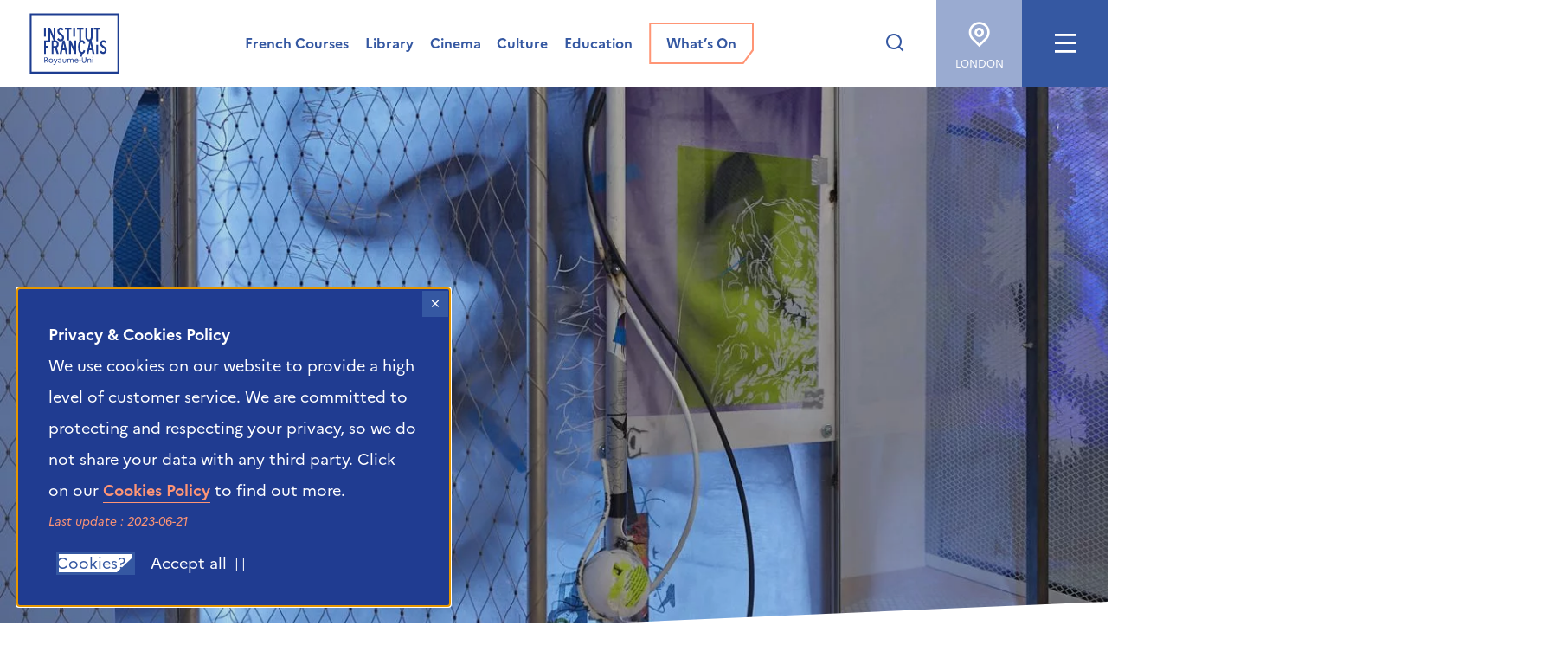

--- FILE ---
content_type: text/html; charset=UTF-8
request_url: https://www.institut-francais.org.uk/culture/visual-arts-design/
body_size: 16151
content:

<!DOCTYPE html>
<html lang="en-GB" class="no-js">
<head>
 <meta charset="UTF-8">
    <meta name="viewport" content="width=device-width, initial-scale=1">

    <link rel="icon" href="https://www.institut-francais.org.uk/app/themes/ifru/assets/images/favicon/favicon.ico" sizes="any">
        <link rel="apple-touch-icon" sizes="57x57" href="https://www.institut-francais.org.uk/app/themes/ifru/assets/images/favicon/apple-touch-icon-57x57.png" />
        <link rel="apple-touch-icon" sizes="60x60" href="https://www.institut-francais.org.uk/app/themes/ifru/assets/images/favicon/apple-touch-icon-60x60.png" />
        <link rel="apple-touch-icon" sizes="72x72" href="https://www.institut-francais.org.uk/app/themes/ifru/assets/images/favicon/apple-touch-icon-72x72.png" />
        <link rel="apple-touch-icon" sizes="76x76" href="https://www.institut-francais.org.uk/app/themes/ifru/assets/images/favicon/apple-touch-icon-76x76.png" />
        <link rel="apple-touch-icon" sizes="114x114" href="https://www.institut-francais.org.uk/app/themes/ifru/assets/images/favicon/apple-touch-icon-114x114.png" />
        <link rel="apple-touch-icon" sizes="120x120" href="https://www.institut-francais.org.uk/app/themes/ifru/assets/images/favicon/apple-touch-icon-120x120.png" />
        <link rel="apple-touch-icon" sizes="144x144" href="https://www.institut-francais.org.uk/app/themes/ifru/assets/images/favicon/apple-touch-icon-144x144.png" />
        <link rel="apple-touch-icon" sizes="152x152" href="https://www.institut-francais.org.uk/app/themes/ifru/assets/images/favicon/apple-touch-icon-152x152.png" />
        <link rel="apple-touch-icon" sizes="180x180" href="https://www.institut-francais.org.uk/app/themes/ifru/assets/images/favicon/apple-touch-icon-180x180.png" />
            <link rel="icon" sizes="57x57" href="https://www.institut-francais.org.uk/app/themes/ifru/assets/images/favicon/favicon-57x57.png" />
        <link rel="icon" sizes="60x60" href="https://www.institut-francais.org.uk/app/themes/ifru/assets/images/favicon/favicon-60x60.png" />
        <link rel="icon" sizes="72x72" href="https://www.institut-francais.org.uk/app/themes/ifru/assets/images/favicon/favicon-72x72.png" />
        <link rel="icon" sizes="76x76" href="https://www.institut-francais.org.uk/app/themes/ifru/assets/images/favicon/favicon-76x76.png" />
        <link rel="icon" sizes="114x114" href="https://www.institut-francais.org.uk/app/themes/ifru/assets/images/favicon/favicon-114x114.png" />
        <link rel="icon" sizes="120x120" href="https://www.institut-francais.org.uk/app/themes/ifru/assets/images/favicon/favicon-120x120.png" />
        <link rel="icon" sizes="144x144" href="https://www.institut-francais.org.uk/app/themes/ifru/assets/images/favicon/favicon-144x144.png" />
        <link rel="icon" sizes="152x152" href="https://www.institut-francais.org.uk/app/themes/ifru/assets/images/favicon/favicon-152x152.png" />
        <link rel="icon" sizes="180x180" href="https://www.institut-francais.org.uk/app/themes/ifru/assets/images/favicon/favicon-180x180.png" />
        <link rel="manifest" href="https://www.institut-francais.org.uk/app/themes/ifru/assets/images/favicon/manifest.json">
    <link rel="shortcut icon" href="https://www.institut-francais.org.uk/app/themes/ifru/assets/images/favicon/favicon.ico">

    <title>Visual Arts &amp; Design - Institut Français · Royaume-Uni</title>
    <script src="https://www.google.com/recaptcha/api.js" async defer></script>
    
<link rel="preload" href="https://iflondres.aec-app.com/arc-en-ciel/dist/extranet_custom_css.php" as="style" onload="this.onload=null;this.rel='stylesheet'"><link rel="preload" href="https://www.institut-francais.org.uk/app/plugins/aec-kiosque/public/css/aec-public.css" as="style" onload="this.onload=null;this.rel='stylesheet'"><script type="text/javascript">
/* <![CDATA[ */
var root_directory = "https://iflondres.extranet-aec.com/";
/* ]]> */
</script>
<script type="text/javascript">
/* <![CDATA[ */
var aecWordpressURL = "";
/* ]]> */
</script>
<script type="text/javascript">
/* <![CDATA[ */
var aecExtranetURL = "https://iflondres.extranet-aec.com/";
/* ]]> */
</script>
<script type="text/javascript">
/* <![CDATA[ */
var aec_app_url = "https://iflondres.aec-app.com";
/* ]]> */
</script>
<script type="text/javascript">
/* <![CDATA[ */
var aecExtranetWebAppsAPIKey = "Mjc4NmMzMmM0ODBjNGM3NDk0MWE0NzU2NDFiNzY2OGRmYjk1N2JlNzk3OTk2OWY3NTMwZDQ4N2ZlYmU2N2Q3Zg==";
/* ]]> */
</script>
<script type="text/javascript">
/* <![CDATA[ */
var templateInUse = "";
/* ]]> */
</script>
<script type="text/javascript">
/* <![CDATA[ */
var currentLanguage = "en_GB";
/* ]]> */
</script>
<script type="text/javascript">
/* <![CDATA[ */
var clientInstance = "iflondres";
/* ]]> */
</script>
<script type="text/javascript">
/* <![CDATA[ */
var aecAppWPURL = "https://iflondres.aec-app.com/arc-en-ciel/api/";
/* ]]> */
</script>
<script type="text/javascript">
/* <![CDATA[ */
window.sessionStorage.setItem("langToSetFromWP", "en_GB");
/* ]]> */
</script>
<meta name='robots' content='index, follow, max-image-preview:large, max-snippet:-1, max-video-preview:-1' />

	<!-- This site is optimized with the Yoast SEO plugin v26.8 - https://yoast.com/product/yoast-seo-wordpress/ -->
	<link rel="canonical" href="https://www.institut-francais.org.uk/culture/visual-arts-design/" />
	<meta property="og:locale" content="en_GB" />
	<meta property="og:type" content="article" />
	<meta property="og:title" content="Visual Arts &amp; Design - Institut Français · Royaume-Uni" />
	<meta property="og:url" content="https://www.institut-francais.org.uk/culture/visual-arts-design/" />
	<meta property="og:site_name" content="Institut Français · Royaume-Uni" />
	<meta property="article:modified_time" content="2024-10-21T15:38:10+00:00" />
	<meta property="og:image" content="https://www.institut-francais.org.uk/app/uploads/2023/05/David-Douard-_-Fluxus-jpg.webp" />
	<meta property="og:image:width" content="1440" />
	<meta property="og:image:height" content="660" />
	<meta property="og:image:type" content="image/jpeg" />
	<meta name="twitter:card" content="summary_large_image" />
	<meta name="twitter:label1" content="Estimated reading time" />
	<meta name="twitter:data1" content="1 minute" />
	<script type="application/ld+json" class="yoast-schema-graph">{"@context":"https://schema.org","@graph":[{"@type":"WebPage","@id":"https://www.institut-francais.org.uk/culture/visual-arts-design/","url":"https://www.institut-francais.org.uk/culture/visual-arts-design/","name":"Visual Arts &amp; Design - Institut Français · Royaume-Uni","isPartOf":{"@id":"https://www.institut-francais.org.uk/#website"},"primaryImageOfPage":{"@id":"https://www.institut-francais.org.uk/culture/visual-arts-design/#primaryimage"},"image":{"@id":"https://www.institut-francais.org.uk/culture/visual-arts-design/#primaryimage"},"thumbnailUrl":"https://www.institut-francais.org.uk/app/uploads/2023/05/David-Douard-_-Fluxus-jpg.webp","datePublished":"2023-05-15T11:07:08+00:00","dateModified":"2024-10-21T15:38:10+00:00","breadcrumb":{"@id":"https://www.institut-francais.org.uk/culture/visual-arts-design/#breadcrumb"},"inLanguage":"en-GB","potentialAction":[{"@type":"ReadAction","target":["https://www.institut-francais.org.uk/culture/visual-arts-design/"]}]},{"@type":"ImageObject","inLanguage":"en-GB","@id":"https://www.institut-francais.org.uk/culture/visual-arts-design/#primaryimage","url":"https://www.institut-francais.org.uk/app/uploads/2023/05/David-Douard-_-Fluxus-jpg.webp","contentUrl":"https://www.institut-francais.org.uk/app/uploads/2023/05/David-Douard-_-Fluxus-jpg.webp","width":1440,"height":660},{"@type":"BreadcrumbList","@id":"https://www.institut-francais.org.uk/culture/visual-arts-design/#breadcrumb","itemListElement":[{"@type":"ListItem","position":1,"name":"Home","item":"https://www.institut-francais.org.uk/"},{"@type":"ListItem","position":2,"name":"Culture","item":"https://www.institut-francais.org.uk/culture/"},{"@type":"ListItem","position":3,"name":"Visual Arts &amp; Design"}]},{"@type":"WebSite","@id":"https://www.institut-francais.org.uk/#website","url":"https://www.institut-francais.org.uk/","name":"Institut Français · Royaume-Uni","description":"","potentialAction":[{"@type":"SearchAction","target":{"@type":"EntryPoint","urlTemplate":"https://www.institut-francais.org.uk/?s={search_term_string}"},"query-input":{"@type":"PropertyValueSpecification","valueRequired":true,"valueName":"search_term_string"}}],"inLanguage":"en-GB"}]}</script>
	<!-- / Yoast SEO plugin. -->


<link rel='dns-prefetch' href='//iflondres.extranet-aec.com' />
<link href='https://fonts.gstatic.com' crossorigin rel='preconnect' />
<link rel="alternate" title="oEmbed (JSON)" type="application/json+oembed" href="https://www.institut-francais.org.uk/wp-json/oembed/1.0/embed?url=https%3A%2F%2Fwww.institut-francais.org.uk%2Fculture%2Fvisual-arts-design%2F" />
<link rel="alternate" title="oEmbed (XML)" type="text/xml+oembed" href="https://www.institut-francais.org.uk/wp-json/oembed/1.0/embed?url=https%3A%2F%2Fwww.institut-francais.org.uk%2Fculture%2Fvisual-arts-design%2F&#038;format=xml" />
<style id='wp-img-auto-sizes-contain-inline-css' type='text/css'>
img:is([sizes=auto i],[sizes^="auto," i]){contain-intrinsic-size:3000px 1500px}
/*# sourceURL=wp-img-auto-sizes-contain-inline-css */
</style>
<link rel="preload" href="https://iflondres.extranet-aec.com/css/webapp-if.css" as="style" id="webapp-if" onload="this.onload=null;this.rel='stylesheet'">
<link rel="preload" href="https://iflondres.extranet-aec.com/css/jqueryui.css" as="style" id="jqueryui" onload="this.onload=null;this.rel='stylesheet'">
<style id='classic-theme-styles-inline-css' type='text/css'>
/**
 * These rules are needed for backwards compatibility.
 * They should match the button element rules in the base theme.json file.
 */
.wp-block-button__link {
	color: #ffffff;
	background-color: #32373c;
	border-radius: 9999px; /* 100% causes an oval, but any explicit but really high value retains the pill shape. */

	/* This needs a low specificity so it won't override the rules from the button element if defined in theme.json. */
	box-shadow: none;
	text-decoration: none;

	/* The extra 2px are added to size solids the same as the outline versions.*/
	padding: calc(0.667em + 2px) calc(1.333em + 2px);

	font-size: 1.125em;
}

.wp-block-file__button {
	background: #32373c;
	color: #ffffff;
	text-decoration: none;
}

/*# sourceURL=/wp-includes/css/classic-themes.css */
</style>
<link rel='stylesheet' id='ifru-fancybox-css' href='https://www.institut-francais.org.uk/app/plugins/ifru/assets/vendor/fancyapps/jquery.fancybox.min.css?ver=ff12df5c4caedca0e4c79edf1195aab4' media='all' />
<link rel='stylesheet' id='ifru-main-css' href='https://www.institut-francais.org.uk/app/themes/ifru/assets/css/ifru.css?ver=1769415022' media='all' />
<link rel='stylesheet' id='ifru-icons-css' href='https://www.institut-francais.org.uk/app/themes/ifru/assets/css/icons.css?ver=1769415022' media='all' />
<link rel='stylesheet' id='AEC Kiosque-css' href='https://www.institut-francais.org.uk/app/plugins/aec-kiosque/public/css/aec-public.css?ver=2.0.0' media='all' />
<script type="text/javascript" src="https://www.institut-francais.org.uk/wp-includes/js/jquery/jquery.js?ver=3.7.1" id="jquery-core-js"></script>
<script type="text/javascript" src="https://www.institut-francais.org.uk/wp-includes/js/jquery/jquery-migrate.js?ver=3.4.1" id="jquery-migrate-js"></script>
<script type="text/javascript" src="https://www.institut-francais.org.uk/app/plugins/ifru/assets/vendor/tarteaucitron/tarteaucitron.js?ver=202601.2" id="ifru-tac-core-js"></script>
<script type="text/javascript" id="ifru-tac-configuration-js-extra">
/* <![CDATA[ */
var ifru_tac_l10n = {"plugin":{"url":"https://www.institut-francais.org.uk/app/plugins/ifru/"},"locale":"en_GB","language":"en","privacy":{"cookies_title":"Privacy & Cookies Policy","cookies_button_text":"Cookies?","cookies_page":"https://www.institut-francais.org.uk/visit-contact-us/cookies-policy/","cookies_content":"\u003Cp\u003EWe use cookies on our website to provide a high level of customer service. We are committed to protecting and respecting your privacy, so we do not share your data with any third party. Click on our \u003Ca href=\\\"https://www.institut-francais.org.uk/visit-contact-us/cookies-policy/#/\\\"\u003ECookies Policy\u003C/a\u003E to find out more.\u003C/p\u003E","privacy_policy_page":"https://www.institut-francais.org.uk/visit-contact-us/cookies-policy/","privacy_policy_last_update":"Last update : 2023-06-21"}};
//# sourceURL=ifru-tac-configuration-js-extra
/* ]]> */
</script>
<script type="text/javascript" src="https://www.institut-francais.org.uk/app/plugins/ifru/assets/js/consent.js?ver=202601.2" id="ifru-tac-configuration-js"></script>
<script type="text/javascript" id="AEC Kiosque-js-extra">
/* <![CDATA[ */
var aec_options = {"aec_load_kiosque_aec_build":""};
//# sourceURL=AEC%20Kiosque-js-extra
/* ]]> */
</script>
<script type="text/javascript" src="https://www.institut-francais.org.uk/app/plugins/aec-kiosque/public/js/aec-public.js?ver=2.0.0" id="AEC Kiosque-js"></script>
<link rel="https://api.w.org/" href="https://www.institut-francais.org.uk/wp-json/" /><link rel="alternate" title="JSON" type="application/json" href="https://www.institut-francais.org.uk/wp-json/wp/v2/pages/549" /><link rel="EditURI" type="application/rsd+xml" title="RSD" href="https://www.institut-francais.org.uk/xmlrpc.php?rsd" />
<link rel='shortlink' href='https://www.institut-francais.org.uk/?p=549' />
<script type="text/javascript">
(function(url){
	if(/(?:Chrome\/26\.0\.1410\.63 Safari\/537\.31|WordfenceTestMonBot)/.test(navigator.userAgent)){ return; }
	var addEvent = function(evt, handler) {
		if (window.addEventListener) {
			document.addEventListener(evt, handler, false);
		} else if (window.attachEvent) {
			document.attachEvent('on' + evt, handler);
		}
	};
	var removeEvent = function(evt, handler) {
		if (window.removeEventListener) {
			document.removeEventListener(evt, handler, false);
		} else if (window.detachEvent) {
			document.detachEvent('on' + evt, handler);
		}
	};
	var evts = 'contextmenu dblclick drag dragend dragenter dragleave dragover dragstart drop keydown keypress keyup mousedown mousemove mouseout mouseover mouseup mousewheel scroll'.split(' ');
	var logHuman = function() {
		if (window.wfLogHumanRan) { return; }
		window.wfLogHumanRan = true;
		var wfscr = document.createElement('script');
		wfscr.type = 'text/javascript';
		wfscr.async = true;
		wfscr.src = url + '&r=' + Math.random();
		(document.getElementsByTagName('head')[0]||document.getElementsByTagName('body')[0]).appendChild(wfscr);
		for (var i = 0; i < evts.length; i++) {
			removeEvent(evts[i], logHuman);
		}
	};
	for (var i = 0; i < evts.length; i++) {
		addEvent(evts[i], logHuman);
	}
})('//www.institut-francais.org.uk/?wordfence_lh=1&hid=ACC68667AB7080B5BD0F3262C18BEE87');
</script><meta name="generator" content="performance-lab 4.0.0; plugins: ">
<script type="application/ld+json">
{
    "@context" : "http://schema.org",
    "@type" : "EducationalOrganization",
    "name" : "Institut Français · Royaume-Uni",
    "url" : "https://www.institut-francais.org.uk",
    "logo" : {
        "@type": "ImageObject",
        "url": "https://www.institut-francais.org.uk/app/themes/ifru/assets/images/logo/ifru.svg"
    },
    "priceRange": "abordable",
    "vatID": "",
    "address": {
        "@type": "PostalAddress",
        "streetAddress": "Queensberry Place, 17",
        "addressLocality": "London",
        "postalCode": ""
    },
    "email": "webmaster@institut-francais.org.uk",
    "telephone": "020 7871 3515",
    "image" : {
        "@type": "ImageObject",
        "url": "https://www.institut-francais.org.uk/app/themes/ifru/assets/images/logo/ifru.svg"
    }
}
</script><script type="application/ld+json">
{
    "@context": "http://schema.org",
    "@type": "BreadcrumbList",
    "itemListElement": [
                {
            "@type": "ListItem",
            "position": 1,
            "item": {
                "@id": "https://www.institut-francais.org.uk/",
                "name": "Home"
            }
        },                {
            "@type": "ListItem",
            "position": 2,
            "item": {
                "@id": "https://www.institut-francais.org.uk/culture/",
                "name": "Cultural cooperation"
            }
        },                {
            "@type": "ListItem",
            "position": 3,
            "item": {
                "@id": "https://www.institut-francais.org.uk/culture/visual-arts-design/",
                "name": "Visual Arts &amp; Design"
            }
        }            ]
}
</script>
<script type="application/ld+json">
{
    "@context": "http://schema.org",
    "@type": "WebSite",
    "url": "https://www.institut-francais.org.uk",
    "image": {
        "@type": "ImageObject",
        "url": "https://www.institut-francais.org.uk/app/themes/ifru/assets/img/layout/logo-ifru.svg"
    },
    "potentialAction": {
        "@type": "SearchAction",
        "target": "https://www.institut-francais.org.uk?s={search_term_string}",
        "query-input": "required name=search_term_string"
    }
}
</script>		<style type="text/css" id="wp-custom-css">
			.grid-x {
	display: -webkit-flex;
  display: -ms-flexbox;
  display: flex;
  -webkit-flex-flow: row wrap;
  -ms-flex-flow: row wrap;
  flex-flow: row wrap;
	position: relative;
}

.grid-x > .large-4 {
	position: unset;
}

@media print, screen and (min-width: 64em) {
	.grid-x > .large-8 {
		width: 60% !important;
	}
	
	.grid-x > .large-4 {
		width: 30% !important;
		position: absolute;
		right: 20px;
	}
 
	.grid-x > .large-shrink, .grid-x > .large-full, .grid-x > .large-1, .grid-x > .large-2, .grid-x > .large-3, .grid-x > .large-4, .grid-x > .large-5, .grid-x > .large-6, .grid-x > .large-7, .grid-x > .large-8, .grid-x > .large-9, .grid-x > .large-10, .grid-x > .large-11, .grid-x > .large-12 {
		-webkit-flex-basis: auto;
		-ms-flex-preferred-size: auto;
		flex-basis: auto;
	}
}

.grid-x > .small-12 {
	width: 100%;
}

.arc-en-ciel #course-inscription .course-schedules-container tr {
	background-color: initial;
}

.arc-en-ciel #course-inscription table td {
	border: none;
}

.arc-en-ciel #course-inscription course-action-button .classRegister .topnav div.main-action .main-action-button a:not(.long-btn-message) {
	padding: 0.4em 1em !important ;
}		</style>
		<noscript><style id="rocket-lazyload-nojs-css">.rll-youtube-player, [data-lazy-src]{display:none !important;}</style></noscript></head>
<body class="wp-singular page-template-default page page-id-549 page-child parent-pageid-61 wp-theme-ifru aec-activated" style="--context: ifru">
    <div id="site">
        <header class="mobile mobile-header">
    <a href="https://www.institut-francais.org.uk/" title="Go back to homepage" class="header-logo">
        <img class="mobile-header__logo" src="https://www.institut-francais.org.uk/app/themes/ifru/assets/images/logo/ifru.svg" alt="Institut français du Royaume-Uni">
    </a>
    </header>
<footer class="mobile mobile-footer">
	<div class="mobile-footer__links">
		<ul>
			<li class="mobile-footer__link mobile-footer__link--home">
				<a href="/" title="Return to homepage">Home</a>
			</li>
			<li class="mobile-footer__link mobile-footer__link--search">
				<a href="#mobile-search" data-fancybox title="Search information on this website">Search</a>
				<div id="mobile-search" style="display: none">
					<h3>Search</h3>
					<form role="search" method="get" class="search-form-wrapper" action="https://www.institut-francais.org.uk/">
						<div class="search-form">
							<label for="s">
								<span class="hidden screen-reader-text">Search for</span>
								<input type="search" id="s" class="search-field" placeholder="Enter search term &hellip;" value="" name="s" />
							</label>
							<input type="submit" id="searchsubmit" value="Search" style="background: #3558a2; color: #fff; padding: 10px;" />
						</div>
					</form>
				</div>
			</li>
			<li class="mobile-footer__link--switch-location">
				<div class="action-button network-switcher">
				    				    <a class="network-switcher__link" href="https://www.institut-francais.org.uk" title="Institut Français au Royaume-Uni">
				        London				    </a>
				    				</div>
			</li>
			<li class="mobile-footer__link mobile-footer__link--menu mobile-mega-menu-toggle">
				<a class="active" href="#" title="Toggle the menu">Menu</a>
			</li>
		</ul>
	</div>
	<nav id="site-mobile-mega-menu" aria-hidden="true">
    <div class="primary">
                <ul>
        <li class="column">
<ul class="sub-menu">
	<li tabindex="0"  class="menu-item menu-item-type-post_type menu-item-object-page menu-type-post_type menu-variation-button"><div class="inner"><a data-page-id="65"  href="https://www.institut-francais.org.uk/whats-on/"><span>What’s On</span></a></div></li>
	<li tabindex="0"  class="menu-item menu-item-type-post_type menu-item-object-page menu-item-has-children menu-type-post_type menu-variation-header"><a data-page-id="2"  href="https://www.institut-francais.org.uk/french-courses/"><span>French Courses</span></a><button class="sub-menu-toggle" title="Toggle the submenu" aria-hidden="true"><span class="icon icon-chevron-down-regular" aria-hidden="true"></span></button>
	<ul class="sub-menu">
		<li tabindex="0"  class="menu-item menu-item-type-custom menu-item-object-custom menu-type-custom"><a data-page-id="45627"  href="https://www.institut-francais.org.uk/french-courses/#courses-form"><span>Group Courses</span></a></li>
		<li tabindex="0"  class="menu-item menu-item-type-custom menu-item-object-custom menu-type-custom"><a data-page-id="45628"  href="https://www.institut-francais.org.uk/french-courses/#courses-form"><span>Private Courses</span></a></li>
		<li tabindex="0"  class="menu-item menu-item-type-post_type menu-item-object-page menu-type-post_type"><a data-page-id="42669"  href="https://www.institut-francais.org.uk/french-courses/professional-french/"><span>Corporate Training and Business French</span></a></li>
		<li tabindex="0"  class="menu-item menu-item-type-custom menu-item-object-custom menu-type-custom"><a data-page-id="45630"  href="https://www.institut-francais.org.uk/french-courses/#courses-form"><span>E-learning Platforms</span></a></li>
		<li tabindex="0"  class="menu-item menu-item-type-post_type menu-item-object-page menu-type-post_type"><a data-page-id="43595"  href="https://www.institut-francais.org.uk/french-courses/certificates/"><span>Diplomas &#038; Certificates</span></a></li>
		<li tabindex="0"  class="menu-item menu-item-type-post_type menu-item-object-page menu-type-post_type"><a data-page-id="487"  href="https://www.institut-francais.org.uk/french-courses/studying-with-us/"><span>Studying with Us</span></a></li>
	</ul>
</li>
	<li tabindex="0"  class="menu-item menu-item-type-post_type menu-item-object-page menu-item-has-children menu-type-post_type menu-variation-header"><a data-page-id="59"  href="https://www.institut-francais.org.uk/cinema/"><span>Cinema</span></a><button class="sub-menu-toggle" title="Toggle the submenu" aria-hidden="true"><span class="icon icon-chevron-down-regular" aria-hidden="true"></span></button>
	<ul class="sub-menu">
		<li tabindex="0"  class="menu-item menu-item-type-post_type menu-item-object-page menu-type-post_type"><a data-page-id="59"  href="https://www.institut-francais.org.uk/cinema/"><span>Ciné Lumière</span></a></li>
		<li tabindex="0"  class="menu-item menu-item-type-custom menu-item-object-custom menu-type-custom"><a data-page-id="45667"  href="https://www.institut-francais.org.uk/cinema/new-releases/"><span>New Releases</span></a></li>
		<li tabindex="0"  class="menu-item menu-item-type-custom menu-item-object-custom menu-type-custom"><a data-page-id="45668"  href="https://www.institut-francais.org.uk/cinema/special-screenings//"><span>Special Screenings</span></a></li>
		<li tabindex="0"  class="menu-item menu-item-type-custom menu-item-object-custom menu-type-custom"><a data-page-id="45669"  href="https://www.institut-francais.org.uk/cinema/classics/"><span>Classics</span></a></li>
		<li tabindex="0"  class="menu-item menu-item-type-custom menu-item-object-custom menu-type-custom"><a data-page-id="45670"  href="https://www.institut-francais.org.uk/cinema/cinefamilies/"><span>CinéFamilies</span></a></li>
		<li tabindex="0"  class="menu-item menu-item-type-custom menu-item-object-custom menu-type-custom"><a data-page-id="45671"  href="https://www.institut-francais.org.uk/cinema/festivals-series/"><span>Festivals &#038; Series</span></a></li>
	</ul>
</li>
	<li tabindex="0"  class="menu-item menu-item-type-post_type menu-item-object-page menu-item-has-children menu-type-post_type menu-variation-header"><a data-page-id="57"  href="https://www.institut-francais.org.uk/library/"><span>Library</span></a><button class="sub-menu-toggle" title="Toggle the submenu" aria-hidden="true"><span class="icon icon-chevron-down-regular" aria-hidden="true"></span></button>
	<ul class="sub-menu">
		<li tabindex="0"  class="menu-item menu-item-type-custom menu-item-object-custom menu-type-custom"><a data-page-id="45649"  href="https://www.institut-francais.org.uk/library/#our-collections"><span>Collections</span></a></li>
		<li tabindex="0"  class="menu-item menu-item-type-custom menu-item-object-custom menu-type-custom"><a data-page-id="45650"  href="https://www.institut-francais.org.uk/library/#our-spaces"><span>Spaces</span></a></li>
		<li tabindex="0"  class="menu-item menu-item-type-custom menu-item-object-custom menu-type-custom"><a data-page-id="45651"  href="https://www.culturetheque.com/GBR/"><span>Culturethèque</span></a></li>
		<li tabindex="0"  class="menu-item menu-item-type-post_type menu-item-object-page menu-type-post_type"><a data-page-id="530"  href="https://www.institut-francais.org.uk/library/europresse/"><span>Europresse</span></a></li>
	</ul>
</li>
	<li tabindex="0"  class="menu-item menu-item-type-post_type menu-item-object-page current-page-ancestor current-menu-ancestor current-menu-parent current-page-parent current_page_parent current_page_ancestor menu-item-has-children menu-type-post_type menu-variation-header"><a data-page-id="61"  href="https://www.institut-francais.org.uk/culture/"><span>Culture</span></a><button class="sub-menu-toggle" title="Toggle the submenu" aria-hidden="true"><span class="icon icon-chevron-down-regular" aria-hidden="true"></span></button>
	<ul class="sub-menu">
		<li tabindex="0"  class="menu-item menu-item-type-post_type menu-item-object-page menu-type-post_type"><a data-page-id="48090"  href="https://www.institut-francais.org.uk/culture/books-ideas/"><span>Books &amp; Ideas</span></a></li>
		<li tabindex="0"  class="menu-item menu-item-type-post_type menu-item-object-page menu-type-post_type"><a data-page-id="543"  href="https://www.institut-francais.org.uk/culture/films-tv-new-media/"><span>Films, TV &amp; New Media</span></a></li>
		<li tabindex="0"  class="menu-item menu-item-type-post_type menu-item-object-page menu-type-post_type"><a data-page-id="545"  href="https://www.institut-francais.org.uk/culture/music/"><span>Music</span></a></li>
		<li tabindex="0"  class="menu-item menu-item-type-post_type menu-item-object-page menu-type-post_type"><a data-page-id="547"  href="https://www.institut-francais.org.uk/culture/performing-arts/"><span>Performing Arts</span></a></li>
		<li tabindex="0"  class="menu-item menu-item-type-post_type menu-item-object-page current-menu-item page_item page-item-549 current_page_item menu-type-post_type"><a data-page-id="549"  href="https://www.institut-francais.org.uk/culture/visual-arts-design/"><span>Visual Arts &amp; Design</span></a></li>
	</ul>
</li>
	<li tabindex="0"  class="menu-item menu-item-type-post_type menu-item-object-page menu-item-has-children menu-type-post_type menu-variation-header"><a data-page-id="63"  href="https://www.institut-francais.org.uk/education-page/"><span>Education</span></a><button class="sub-menu-toggle" title="Toggle the submenu" aria-hidden="true"><span class="icon icon-chevron-down-regular" aria-hidden="true"></span></button>
	<ul class="sub-menu">
		<li tabindex="0"  class="menu-item menu-item-type-custom menu-item-object-custom menu-type-custom"><a data-page-id="45657"  href="https://www.institut-francais.org.uk/education-page/#primary-amp-secondary-education"><span>Primary &#038; Secondary</span></a></li>
		<li tabindex="0"  class="menu-item menu-item-type-post_type menu-item-object-page menu-type-post_type"><a data-page-id="535"  href="https://www.institut-francais.org.uk/education-page/school-activities/"><span>School Activities</span></a></li>
		<li tabindex="0"  class="menu-item menu-item-type-post_type menu-item-object-page menu-type-post_type"><a data-page-id="537"  href="https://www.institut-francais.org.uk/education-page/french-diplomas/"><span>French Diplomas</span></a></li>
		<li tabindex="0"  class="menu-item menu-item-type-custom menu-item-object-custom menu-type-custom"><a data-page-id="45658"  href="https://frenchcourses.org.uk/"><span>Learn French in the UK</span></a></li>
	</ul>
</li>
	<li tabindex="0"  class="menu-item menu-item-type-custom menu-item-object-custom menu-item-has-children menu-type-custom menu-variation-header"><a data-page-id="45672"  href="https://www.institut-francais.org.uk/about-us/"><span>Education &#038; Culture Networks in the UK</span></a><button class="sub-menu-toggle" title="Toggle the submenu" aria-hidden="true"><span class="icon icon-chevron-down-regular" aria-hidden="true"></span></button>
	<ul class="sub-menu">
		<li tabindex="0"  class="menu-item menu-item-type-custom menu-item-object-custom menu-type-custom"><a data-page-id="45673"  href="http://www.ifecosse.org.uk/"><span>Institut français d&#8217;Écosse</span></a></li>
		<li tabindex="0"  class="menu-item menu-item-type-custom menu-item-object-custom menu-type-custom"><a data-page-id="45674"  href="https://frenchcourses.org.uk/"><span>Alliances françaises</span></a></li>
		<li tabindex="0"  class="menu-item menu-item-type-custom menu-item-object-custom menu-type-custom"><a data-page-id="45675"  href="https://www.mfo.ac.uk/"><span>Maison française d&#8217;Oxford</span></a></li>
		<li tabindex="0"  class="menu-item menu-item-type-post_type menu-item-object-page menu-type-post_type"><a data-page-id="42578"  href="https://www.institut-francais.org.uk/?page_id=42578"><span>Lumière</span></a></li>
	</ul>
</li>
	<li tabindex="0"  class="menu-item menu-item-type-post_type menu-item-object-page menu-item-has-children menu-type-post_type menu-variation-header"><a data-page-id="499"  href="https://www.institut-francais.org.uk/join-support-us/"><span>Join &#038; Support Us</span></a><button class="sub-menu-toggle" title="Toggle the submenu" aria-hidden="true"><span class="icon icon-chevron-down-regular" aria-hidden="true"></span></button>
	<ul class="sub-menu">
		<li tabindex="0"  class="menu-item menu-item-type-post_type menu-item-object-page menu-type-post_type"><a data-page-id="499"  href="https://www.institut-francais.org.uk/join-support-us/"><span>Support Us</span></a></li>
		<li tabindex="0"  class="menu-item menu-item-type-post_type menu-item-object-page menu-type-post_type"><a data-page-id="503"  href="https://www.institut-francais.org.uk/join-support-us/the-french-institute-trust/"><span>The Friends of the French Institute Trust</span></a></li>
		<li tabindex="0"  class="menu-item menu-item-type-post_type menu-item-object-page menu-type-post_type"><a data-page-id="505"  href="https://www.institut-francais.org.uk/join-support-us/the-patrons-circle/"><span>The Patrons’ Circle</span></a></li>
		<li tabindex="0"  class="menu-item menu-item-type-custom menu-item-object-custom menu-type-custom"><a data-page-id="45643"  href="https://www.confluence-ifru.org/"><span>Confluence Campaign</span></a></li>
		<li tabindex="0"  class="menu-item menu-item-type-post_type menu-item-object-page menu-type-post_type"><a data-page-id="509"  href="https://www.institut-francais.org.uk/membership/"><span>Join Us</span></a></li>
		<li tabindex="0"  class="menu-item menu-item-type-post_type menu-item-object-page menu-type-post_type"><a data-page-id="511"  href="https://www.institut-francais.org.uk/25-under/"><span>25 &amp; Under</span></a></li>
	</ul>
</li>
	<li tabindex="0"  class="menu-item menu-item-type-custom menu-item-object-custom menu-item-has-children menu-type-custom menu-variation-header"><a data-page-id="45659"  href="https://www.institut-francais.org.uk/french-courses/professional-french/#/"><span>Corporate Opportunities</span></a><button class="sub-menu-toggle" title="Toggle the submenu" aria-hidden="true"><span class="icon icon-chevron-down-regular" aria-hidden="true"></span></button>
	<ul class="sub-menu">
		<li tabindex="0"  class="menu-item menu-item-type-post_type menu-item-object-page menu-type-post_type"><a data-page-id="42669"  href="https://www.institut-francais.org.uk/french-courses/professional-french/"><span>Corporate Training and Business French</span></a></li>
		<li tabindex="0"  class="menu-item menu-item-type-post_type menu-item-object-page menu-type-post_type"><a data-page-id="555"  href="https://www.institut-francais.org.uk/join-support-us/corporate-circle/"><span>Corporate Circle</span></a></li>
		<li tabindex="0"  class="menu-item menu-item-type-post_type menu-item-object-page menu-type-post_type"><a data-page-id="559"  href="https://www.institut-francais.org.uk/venue-hire/"><span>Venue Hire</span></a></li>
	</ul>
</li>
	<li tabindex="0"  class="menu-item menu-item-type-post_type menu-item-object-page menu-item-has-children menu-type-post_type menu-variation-header"><a data-page-id="178"  href="https://www.institut-francais.org.uk/about-us/"><span>About Us</span></a><button class="sub-menu-toggle" title="Toggle the submenu" aria-hidden="true"><span class="icon icon-chevron-down-regular" aria-hidden="true"></span></button>
	<ul class="sub-menu">
		<li tabindex="0"  class="menu-item menu-item-type-post_type menu-item-object-page menu-type-post_type"><a data-page-id="178"  href="https://www.institut-francais.org.uk/about-us/"><span>In a Few Words</span></a></li>
		<li tabindex="0"  class="menu-item menu-item-type-custom menu-item-object-custom menu-type-custom"><a data-page-id="45698"  href="https://www.institut-francais.org.uk/about-us/#in-figures"><span>In Figures</span></a></li>
		<li tabindex="0"  class="menu-item menu-item-type-post_type menu-item-object-page menu-type-post_type"><a data-page-id="616"  href="https://www.institut-francais.org.uk/about-us/team/"><span>The Team</span></a></li>
		<li tabindex="0"  class="menu-item menu-item-type-custom menu-item-object-custom menu-type-custom"><a data-page-id="45688"  href="https://www.institut-francais.org.uk/about-us/#the-institut-francais-in-the-world"><span>The Institut français in the World</span></a></li>
		<li tabindex="0"  class="menu-item menu-item-type-post_type menu-item-object-page menu-type-post_type"><a data-page-id="614"  href="https://www.institut-francais.org.uk/about-us/press-room/"><span>Press Room</span></a></li>
		<li tabindex="0"  class="menu-item menu-item-type-post_type menu-item-object-page menu-type-post_type"><a data-page-id="618"  href="https://www.institut-francais.org.uk/about-us/jobs-applications/"><span>Jobs &amp; Applications</span></a></li>
		<li tabindex="0"  class="menu-item menu-item-type-post_type menu-item-object-page menu-type-post_type"><a data-page-id="620"  href="https://www.institut-francais.org.uk/about-us/useful-links/"><span>Useful Links</span></a></li>
	</ul>
</li>
	<li tabindex="0"  class="menu-item menu-item-type-post_type menu-item-object-page menu-item-has-children menu-type-post_type menu-variation-header"><a data-page-id="624"  href="https://www.institut-francais.org.uk/visit-contact-us/"><span>Visit &#038; Contact Us</span></a><button class="sub-menu-toggle" title="Toggle the submenu" aria-hidden="true"><span class="icon icon-chevron-down-regular" aria-hidden="true"></span></button>
	<ul class="sub-menu">
		<li tabindex="0"  class="menu-item menu-item-type-post_type menu-item-object-page menu-type-post_type"><a data-page-id="624"  href="https://www.institut-francais.org.uk/visit-contact-us/"><span>Visit &#038; Contact Us</span></a></li>
		<li tabindex="0"  class="menu-item menu-item-type-post_type menu-item-object-page menu-type-post_type"><a data-page-id="626"  href="https://www.institut-francais.org.uk/visit-contact-us/cafe-restaurant/"><span>Gazette Brasserie</span></a></li>
		<li tabindex="0"  class="menu-item menu-item-type-post_type menu-item-object-page menu-type-post_type"><a data-page-id="42568"  href="https://www.institut-francais.org.uk/visit-contact-us/ticket-prices/"><span>Ticket Prices</span></a></li>
		<li tabindex="0"  class="menu-item menu-item-type-post_type menu-item-object-page menu-type-post_type"><a data-page-id="630"  href="https://www.institut-francais.org.uk/visit-contact-us/terms-conditions/"><span>Terms &amp; Conditions</span></a></li>
		<li tabindex="0"  class="menu-item menu-item-type-post_type menu-item-object-page menu-type-post_type"><a data-page-id="43737"  href="https://www.institut-francais.org.uk/visit-contact-us/cookies-policy/"><span>Privacy &amp; Cookies Policy</span></a></li>
		<li tabindex="0"  class="menu-item menu-item-type-post_type menu-item-object-page menu-type-post_type"><a data-page-id="632"  href="https://www.institut-francais.org.uk/visit-contact-us/faq/"><span>FAQ</span></a></li>
	</ul>
</li>
	<li tabindex="0"  class="menu-item menu-item-type-post_type menu-item-object-page menu-type-post_type menu-variation-button"><div class="inner"><a data-page-id="605"  href="https://www.institut-francais.org.uk/read-watch-listen/"><span>Read Watch Listen</span></a></div></li>
	<li tabindex="0"  class="menu-item menu-item-type-post_type menu-item-object-page menu-type-post_type menu-variation-button"><div class="inner"><a data-page-id="42650"  href="https://www.institut-francais.org.uk/news/"><span>News</span></a></div></li>
</ul>
</li>        </ul>
        
        <div class="extended">
            <div class="socials">
	<h4 class="hidden" aria-hidden>Our social networks</h4>
	<ul class="social-networks">
				<li>
			<a href="https://bsky.app/profile/frenchinstituteuk.bsky.social" title="Find us on Bluesky" target="_blank" rel="noopener">
				<i class="ri-bluesky-fill"></i>
				<span class="hidden" aria-hidden="true">Find us on Bluesky</span>
			</a>
		</li>
				<li>
			<a href="https://www.instagram.com/ifru_london/?hl=en" title="Find us on Instagram" target="_blank" rel="noopener">
				<i class="ri-instagram-line"></i>
				<span class="hidden" aria-hidden="true">Find us on Instagram</span>
			</a>
		</li>
				<li>
			<a href="https://www.facebook.com/InstitutFrancaisLondon/" title="Find us on Facebook" target="_blank" rel="noopener">
				<i class="ri-facebook-circle-fill"></i>
				<span class="hidden" aria-hidden="true">Find us on Facebook</span>
			</a>
		</li>
				<li>
			<a href="https://twitter.com/ifru_london" title="Find us on Twitter" target="_blank" rel="noopener">
				<i class="ri-twitter-x-fill"></i>
				<span class="hidden" aria-hidden="true">Find us on Twitter</span>
			</a>
		</li>
				<li>
			<a href="https://www.youtube.com/channel/UCvR69HaOch29qmGulKFRwkg" title="Find us on YouTube" target="_blank" rel="noopener">
				<i class="ri-youtube-fill"></i>
				<span class="hidden" aria-hidden="true">Find us on YouTube</span>
			</a>
		</li>
				<li>
			<a href="https://www.linkedin.com/company/ifru/" title="Find us on LinkedIn" target="_blank" rel="noopener">
				<i class="ri-linkedin-box-fill"></i>
				<span class="hidden" aria-hidden="true">Find us on LinkedIn</span>
			</a>
		</li>
				<li>
			<a href="https://flic.kr/ps/46rvVx" title="Find us on Flickr" target="_blank" rel="noopener">
				<i class="ri-flickr-line"></i>
				<span class="hidden" aria-hidden="true">Find us on Flickr</span>
			</a>
		</li>
			</ul>
</div>
<div class="subscribe-newsletter">
    <a href="https://07yv7.mjlp.lu/lp/07yv7/a-wyJBoRgwLCw8UAavq1u" target="_blank" title="Subscribe to our newsletter">
        Subscribe to our newsletter        <i class="ri-mail-add-line"></i>
    </a>
</div>        </div>
    </div>
    </nav></footer>        <header id="site-header" class="site-header">
    <div class="main-menu-wrapper">
        <div class="site-branding">
            <a href="https://www.institut-francais.org.uk/" title="Go back to homepage" class="site-logo">
                <img class="site-logo__image" src="https://www.institut-francais.org.uk/app/themes/ifru/assets/images/logo/ifru.svg" alt="Institut français du Royaume-Uni" aria-hidden="true" />
            </a>
        </div>
                <nav id="main-navigation" class="main-navigation">
            <ol>
            <li tabindex="0"  class="menu-item menu-item-type-post_type menu-item-object-page menu-type-post_type"><a data-page-id="2"  href="https://www.institut-francais.org.uk/french-courses/"><span>French Courses</span></a></li>
<li tabindex="0"  class="menu-item menu-item-type-post_type menu-item-object-page menu-type-post_type"><a data-page-id="57"  href="https://www.institut-francais.org.uk/library/"><span>Library</span></a></li>
<li tabindex="0"  class="menu-item menu-item-type-post_type menu-item-object-page menu-type-post_type"><a data-page-id="59"  href="https://www.institut-francais.org.uk/cinema/"><span>Cinema</span></a></li>
<li tabindex="0"  class="menu-item menu-item-type-post_type menu-item-object-page current-page-ancestor menu-type-post_type"><a data-page-id="61"  href="https://www.institut-francais.org.uk/culture/"><span>Culture</span></a></li>
<li tabindex="0"  class="menu-item menu-item-type-post_type menu-item-object-page menu-type-post_type"><a data-page-id="63"  href="https://www.institut-francais.org.uk/education-page/"><span>Education</span></a></li>
<li tabindex="0"  class="menu-item menu-item-type-post_type menu-item-object-page menu-type-post_type menu-variation-button"><div class="inner"><a data-page-id="65"  href="https://www.institut-francais.org.uk/whats-on/"><span>What’s On</span></a></div></li>
            </ol>
        </nav>
                <form role="search" method="get" class="search-form-wrapper" action="https://www.institut-francais.org.uk/">
	<div class="search-trigger">
		<i class="ri-search-line"></i>
	</div>
	<div class="search-form">
		<label for="s">
			<span class="hidden screen-reader-text">Search for</span>
			<input type="search" id="s" class="search-field" placeholder="What are you looking for ? &hellip;" value="" name="s" />
		</label>
	</div>
</form>
<div class="action-button network-switcher">
        <a class="network-switcher__link" href="https://www.institut-francais.org.uk" title="Institut Français au Royaume-Uni">
        <i class="ri-map-pin-line"></i>
        London    </a>
    <a class="network-switcher__toggle" href="https://www.ifecosse.org.uk" title="Institut Français en Écosse">
        Edinburgh        <div class="toggler"></div>
    </a>
    </div>
<style type="text/css">
	.network-switcher__link {
    	margin-bottom: 7px;
	}
	
    .network-switcher__link i.ri-map-pin-line, .network-switcher__alternative-link i.ri-arrow-right-line {
        margin-bottom: -10px;
    }

    .network-switcher {
        position: relative;
    }

    .network-switcher__toggle {
        display: none;
        position: absolute;
        transition: all 0.1s linear;
        background: #9aabd1;
        top: 0; left: 0;
        height: 100%; width: 100%;
        opacity: 0;
        pointer-events: none;
        display: flex;
        flex-direction: column;
        align-items: center;
        justify-content: center;
    }

    .mobile-footer__link--switch-location a.network-switcher__alternative-link.visible:before {
        font-family: "remixicon";
        content: "\ea6c";
        color: #3558a2;
        display: flex;
        align-items: center;
        font-size: 2.4rem;
    }

    .mobile-footer__link--switch-location a.network-switcher__link:before {
        background: url(/app/themes/ifru/assets/images/icons/menu/location.svg) no-repeat center center;
    }

    .network-switcher__alternative-link {
        position: fixed;
        margin-top: 1px;
        transition: all 0.1s linear;
        background: #d5dced;
        bottom: 80px;
        right: 25%;
        aspect-ratio: 1;
        width: 25%;
        opacity: 0;
        pointer-events: none;
        display: flex;
        flex-direction: column;
        align-items: center;
        justify-content: center;
        z-index: 1000;
    }

    .mobile.network-switcher__alternative-link.visible {
        transition: none;
        background: #d5dced;
        bottom: 80px;
        top: auto;
        position: fixed;
        pointer-events: all;
        z-index: 99999;
        opacity: 1;
        height: 100px;
        display: flex;
        gap: 8px;
		font-size: 14px;
		color: #3558a2;
    }

    .mobile.network-switcher__alternative-link.visible i {
		font-size: 18px;
    }

    .mobile-footer, .mobile-footer__links {
        z-index: 99999;
    }

    .mobile .network-switcher__link {
        background: #ebeef6;
        color: #3558a2;
    }
    .mobile .network-switcher__link {
        padding-top: 18px;
        justify-content: flex-start;
    }

    .mobile-footer__link--switch-location a.network-switcher__link:hover:before, .mobile-footer__link--switch-location a.network-switcher.active .network-switcher__link:before {
        filter: none;
    }

    .network-switcher:hover .network-switcher__toggle,
    .network-switcher:hover .network-switcher__alternative-link {
        opacity: 1;
        pointer-events: all;
    }

    .mobile .network-switcher__link {
        flex-grow: 0;
        height: 100px;
    }

    .mobile .network-switcher {
        /* height: 200px;
        bottom: 100px;
        display: flex;
        flex-direction: column-reverse;
        align-items: center;
        justify-content: flex-start; */
    }

    .mobile-footer__link--switch-location {
        width: 20%;
        height: 100%;
        flex-grow: 1;
    }

    .mobile-footer__link--switch-location a {
        display: flex;
        flex-direction: column;
        flex-grow: 1;
        align-items: center;
        justify-content: center;
        width: 100%;
        height: 100%;
        font-size: 1.4rem;
        padding-top: var(--spacer-extra-small);
        color: #3558a2;
        background: #ffffff;
    }

    .mobile-footer__link--switch-location a:before {
        content: " ";
        width: 25px;
        height: 25px;
        background: url("/app/themes/ifru/assets/images/icons/menu/location.svg") no-repeat center center;
    }
</style>        <a class="action-button mega-menu-toggle" href="#">
            <i class="ri-menu-line"></i>
        </a>
    </div>
    <nav id="site-mega-menu">
    <div class="primary">
                <ul>
        <li class="column">
<ul class="sub-menu">
	<li tabindex="0"  class="menu-item menu-item-type-post_type menu-item-object-page menu-item-has-children menu-type-post_type menu-variation-header"><a data-page-id="2"  href="https://www.institut-francais.org.uk/french-courses/"><span>French Courses</span></a><button class="sub-menu-toggle" title="Toggle the submenu" aria-hidden="true"><span class="icon icon-chevron-down-regular" aria-hidden="true"></span></button>
	<ul class="sub-menu">
		<li tabindex="0"  class="menu-item menu-item-type-custom menu-item-object-custom menu-type-custom"><a data-page-id="44409"  href="https://www.institut-francais.org.uk/french-courses#courses-form"><span>Group Courses</span></a></li>
		<li tabindex="0"  class="menu-item menu-item-type-custom menu-item-object-custom menu-type-custom"><a data-page-id="45542"  href="https://www.institut-francais.org.uk/french-courses#courses-form"><span>Private Courses</span></a></li>
		<li tabindex="0"  class="menu-item menu-item-type-custom menu-item-object-custom menu-type-custom"><a data-page-id="45543"  href="https://www.institut-francais.org.uk/french-courses/professional-french/#/"><span>Corporate Training</span></a></li>
		<li tabindex="0"  class="menu-item menu-item-type-custom menu-item-object-custom menu-type-custom"><a data-page-id="45544"  href="https://www.institut-francais.org.uk/french-courses#courses-form"><span>E-learning Platforms</span></a></li>
		<li tabindex="0"  class="menu-item menu-item-type-custom menu-item-object-custom menu-type-custom"><a data-page-id="45545"  href="https://www.institut-francais.org.uk/certificates/#/"><span>Diplomas &#038; Certificates</span></a></li>
		<li tabindex="0"  class="menu-item menu-item-type-post_type menu-item-object-page menu-type-post_type"><a data-page-id="487"  href="https://www.institut-francais.org.uk/french-courses/studying-with-us/"><span>Studying with Us</span></a></li>
	</ul>
</li>
	<li tabindex="0"  class="menu-item menu-item-type-post_type menu-item-object-page current-page-ancestor current-menu-ancestor current-menu-parent current-page-parent current_page_parent current_page_ancestor menu-item-has-children menu-type-post_type menu-variation-header"><a data-page-id="61"  href="https://www.institut-francais.org.uk/culture/"><span>Culture</span></a><button class="sub-menu-toggle" title="Toggle the submenu" aria-hidden="true"><span class="icon icon-chevron-down-regular" aria-hidden="true"></span></button>
	<ul class="sub-menu">
		<li tabindex="0"  class="menu-item menu-item-type-post_type menu-item-object-page menu-type-post_type"><a data-page-id="48090"  href="https://www.institut-francais.org.uk/culture/books-ideas/"><span>Books &amp; Ideas</span></a></li>
		<li tabindex="0"  class="menu-item menu-item-type-post_type menu-item-object-page menu-type-post_type"><a data-page-id="543"  href="https://www.institut-francais.org.uk/culture/films-tv-new-media/"><span>Films, TV &amp; New Media</span></a></li>
		<li tabindex="0"  class="menu-item menu-item-type-post_type menu-item-object-page menu-type-post_type"><a data-page-id="545"  href="https://www.institut-francais.org.uk/culture/music/"><span>Music</span></a></li>
		<li tabindex="0"  class="menu-item menu-item-type-post_type menu-item-object-page menu-type-post_type"><a data-page-id="547"  href="https://www.institut-francais.org.uk/culture/performing-arts/"><span>Performing Arts</span></a></li>
		<li tabindex="0"  class="menu-item menu-item-type-post_type menu-item-object-page current-menu-item page_item page-item-549 current_page_item menu-type-post_type"><a data-page-id="549"  href="https://www.institut-francais.org.uk/culture/visual-arts-design/"><span>Visual Arts &amp; Design</span></a></li>
	</ul>
</li>
	<li tabindex="0"  class="menu-item menu-item-type-post_type menu-item-object-page menu-item-has-children menu-type-post_type menu-variation-header"><a data-page-id="499"  href="https://www.institut-francais.org.uk/join-support-us/"><span>Join &#038; Support Us</span></a><button class="sub-menu-toggle" title="Toggle the submenu" aria-hidden="true"><span class="icon icon-chevron-down-regular" aria-hidden="true"></span></button>
	<ul class="sub-menu">
		<li tabindex="0"  class="menu-item menu-item-type-post_type menu-item-object-page menu-type-post_type"><a data-page-id="499"  href="https://www.institut-francais.org.uk/join-support-us/"><span>Support Us</span></a></li>
		<li tabindex="0"  class="menu-item menu-item-type-post_type menu-item-object-page menu-type-post_type"><a data-page-id="503"  href="https://www.institut-francais.org.uk/join-support-us/the-french-institute-trust/"><span>The Friends of the French Institute Trust</span></a></li>
		<li tabindex="0"  class="menu-item menu-item-type-post_type menu-item-object-page menu-type-post_type"><a data-page-id="505"  href="https://www.institut-francais.org.uk/join-support-us/the-patrons-circle/"><span>The Patrons’ Circle</span></a></li>
		<li tabindex="0"  class="menu-item menu-item-type-post_type menu-item-object-page menu-type-post_type"><a data-page-id="52831"  href="https://www.institut-francais.org.uk/join-support-us/confluence-a-new-era-for-the-language-centre/"><span>Confluence Campaign</span></a></li>
		<li tabindex="0"  class="menu-item menu-item-type-post_type menu-item-object-page menu-type-post_type"><a data-page-id="509"  href="https://www.institut-francais.org.uk/membership/"><span>Join Us</span></a></li>
		<li tabindex="0"  class="menu-item menu-item-type-post_type menu-item-object-page menu-type-post_type"><a data-page-id="511"  href="https://www.institut-francais.org.uk/25-under/"><span>25 &amp; Under</span></a></li>
	</ul>
</li>
</ul>
</li><li class="column">
<ul class="sub-menu">
	<li tabindex="0"  class="menu-item menu-item-type-post_type menu-item-object-page menu-item-has-children menu-type-post_type menu-variation-header"><a data-page-id="57"  href="https://www.institut-francais.org.uk/library/"><span>Library</span></a><button class="sub-menu-toggle" title="Toggle the submenu" aria-hidden="true"><span class="icon icon-chevron-down-regular" aria-hidden="true"></span></button>
	<ul class="sub-menu">
		<li tabindex="0"  class="menu-item menu-item-type-custom menu-item-object-custom menu-type-custom"><a data-page-id="44388"  href="https://www.institut-francais.org.uk/library/#our-collections"><span>Collections</span></a></li>
		<li tabindex="0"  class="menu-item menu-item-type-custom menu-item-object-custom menu-type-custom"><a data-page-id="44389"  href="https://www.institut-francais.org.uk/library/#our-spaces"><span>Spaces</span></a></li>
		<li tabindex="0"  class="menu-item menu-item-type-custom menu-item-object-custom menu-type-custom"><a data-page-id="44390"  href="https://www.culturetheque.com/GBR/"><span>Culturethèque</span></a></li>
		<li tabindex="0"  class="menu-item menu-item-type-post_type menu-item-object-page menu-type-post_type"><a data-page-id="530"  href="https://www.institut-francais.org.uk/library/europresse/"><span>Europresse</span></a></li>
	</ul>
</li>
	<li tabindex="0"  class="menu-item menu-item-type-post_type menu-item-object-page menu-item-has-children menu-type-post_type menu-variation-header"><a data-page-id="63"  href="https://www.institut-francais.org.uk/education-page/"><span>Education</span></a><button class="sub-menu-toggle" title="Toggle the submenu" aria-hidden="true"><span class="icon icon-chevron-down-regular" aria-hidden="true"></span></button>
	<ul class="sub-menu">
		<li tabindex="0"  class="menu-item menu-item-type-custom menu-item-object-custom menu-type-custom"><a data-page-id="44391"  href="https://www.institut-francais.org.uk/education-page/#primary-amp-secondary-education"><span>Primary &#038; Secondary</span></a></li>
		<li tabindex="0"  class="menu-item menu-item-type-post_type menu-item-object-page menu-type-post_type"><a data-page-id="535"  href="https://www.institut-francais.org.uk/education-page/school-activities/"><span>School Activities</span></a></li>
		<li tabindex="0"  class="menu-item menu-item-type-post_type menu-item-object-page menu-type-post_type"><a data-page-id="537"  href="https://www.institut-francais.org.uk/education-page/french-diplomas/"><span>French Diplomas</span></a></li>
		<li tabindex="0"  class="menu-item menu-item-type-custom menu-item-object-custom menu-type-custom"><a data-page-id="44392"  href="https://frenchcourses.org.uk/"><span>Learn French in the UK</span></a></li>
	</ul>
</li>
	<li tabindex="0"  class="menu-item menu-item-type-custom menu-item-object-custom menu-item-has-children menu-type-custom menu-variation-header"><a data-page-id="44394"  href="https://www.institut-francais.org.uk/french-courses/professional-french/#/"><span>Corporate Opportunities</span></a><button class="sub-menu-toggle" title="Toggle the submenu" aria-hidden="true"><span class="icon icon-chevron-down-regular" aria-hidden="true"></span></button>
	<ul class="sub-menu">
		<li tabindex="0"  class="menu-item menu-item-type-post_type menu-item-object-page menu-type-post_type"><a data-page-id="42669"  href="https://www.institut-francais.org.uk/french-courses/professional-french/"><span>Corporate Training and Business French</span></a></li>
		<li tabindex="0"  class="menu-item menu-item-type-post_type menu-item-object-page menu-type-post_type"><a data-page-id="555"  href="https://www.institut-francais.org.uk/join-support-us/corporate-circle/"><span>Corporate Circle</span></a></li>
		<li tabindex="0"  class="menu-item menu-item-type-post_type menu-item-object-page menu-type-post_type"><a data-page-id="559"  href="https://www.institut-francais.org.uk/venue-hire/"><span>Venue Hire</span></a></li>
	</ul>
</li>
</ul>
</li><li class="column">
<ul class="sub-menu">
	<li tabindex="0"  class="menu-item menu-item-type-post_type menu-item-object-page menu-item-has-children menu-type-post_type menu-variation-header"><a data-page-id="59"  href="https://www.institut-francais.org.uk/cinema/"><span>Cinema</span></a><button class="sub-menu-toggle" title="Toggle the submenu" aria-hidden="true"><span class="icon icon-chevron-down-regular" aria-hidden="true"></span></button>
	<ul class="sub-menu">
		<li tabindex="0"  class="menu-item menu-item-type-post_type menu-item-object-page menu-type-post_type"><a data-page-id="59"  href="https://www.institut-francais.org.uk/cinema/"><span>Ciné Lumière</span></a></li>
		<li tabindex="0"  class="menu-item menu-item-type-custom menu-item-object-custom menu-type-custom"><a data-page-id="44401"  href="https://www.institut-francais.org.uk/cinema/new-releases/"><span>New Releases</span></a></li>
		<li tabindex="0"  class="menu-item menu-item-type-custom menu-item-object-custom menu-type-custom"><a data-page-id="44402"  href="https://www.institut-francais.org.uk/cinema/special-screenings/"><span>Special Screenings</span></a></li>
		<li tabindex="0"  class="menu-item menu-item-type-custom menu-item-object-custom menu-type-custom"><a data-page-id="44404"  href="https://www.institut-francais.org.uk/cinema/classics/"><span>Classics</span></a></li>
		<li tabindex="0"  class="menu-item menu-item-type-custom menu-item-object-custom menu-type-custom"><a data-page-id="44405"  href="https://www.institut-francais.org.uk/cinema/cinefamilies/"><span>CinéFamilies</span></a></li>
		<li tabindex="0"  class="menu-item menu-item-type-custom menu-item-object-custom menu-type-custom"><a data-page-id="44403"  href="https://www.institut-francais.org.uk/cinema/festivals-series/"><span>Festivals &#038; Series</span></a></li>
	</ul>
</li>
	<li tabindex="0"  class="menu-item menu-item-type-custom menu-item-object-custom menu-item-has-children menu-type-custom menu-variation-header"><a data-page-id="44406"  href="https://www.institut-francais.org.uk/about-us/"><span>Education &#038; Culture Networks in the UK</span></a><button class="sub-menu-toggle" title="Toggle the submenu" aria-hidden="true"><span class="icon icon-chevron-down-regular" aria-hidden="true"></span></button>
	<ul class="sub-menu">
		<li tabindex="0"  class="menu-item menu-item-type-custom menu-item-object-custom menu-type-custom"><a data-page-id="599"  href="http://www.ifecosse.org.uk/"><span>Institut français d&#8217;Écosse</span></a></li>
		<li tabindex="0"  class="menu-item menu-item-type-custom menu-item-object-custom menu-type-custom"><a data-page-id="600"  href="https://frenchcourses.org.uk/"><span>Alliances françaises</span></a></li>
		<li tabindex="0"  class="menu-item menu-item-type-custom menu-item-object-custom menu-type-custom"><a data-page-id="601"  href="https://www.mfo.ac.uk/"><span>Maison française d&#8217;Oxford</span></a></li>
		<li tabindex="0"  class="menu-item menu-item-type-post_type menu-item-object-page menu-type-post_type"><a data-page-id="42578"  href="https://www.institut-francais.org.uk/?page_id=42578"><span>Lumière</span></a></li>
	</ul>
</li>
	<li tabindex="0"  class="menu-item menu-item-type-post_type menu-item-object-page menu-type-post_type menu-variation-button"><div class="inner"><a data-page-id="65"  href="https://www.institut-francais.org.uk/whats-on/"><span>What’s On</span></a></div></li>
	<li tabindex="0"  class="menu-item menu-item-type-post_type menu-item-object-page menu-type-post_type menu-variation-button"><div class="inner"><a data-page-id="605"  href="https://www.institut-francais.org.uk/read-watch-listen/"><span>Read Watch Listen</span></a></div></li>
	<li tabindex="0"  class="menu-item menu-item-type-post_type menu-item-object-page menu-type-post_type menu-variation-button"><div class="inner"><a data-page-id="42650"  href="https://www.institut-francais.org.uk/news/"><span>News</span></a></div></li>
</ul>
</li>        </ul>
        
        <div class="extended">
            <div class="socials">
	<h4 class="hidden" aria-hidden>Our social networks</h4>
	<ul class="social-networks">
				<li>
			<a href="https://bsky.app/profile/frenchinstituteuk.bsky.social" title="Find us on Bluesky" target="_blank" rel="noopener">
				<i class="ri-bluesky-fill"></i>
				<span class="hidden" aria-hidden="true">Find us on Bluesky</span>
			</a>
		</li>
				<li>
			<a href="https://www.instagram.com/ifru_london/?hl=en" title="Find us on Instagram" target="_blank" rel="noopener">
				<i class="ri-instagram-line"></i>
				<span class="hidden" aria-hidden="true">Find us on Instagram</span>
			</a>
		</li>
				<li>
			<a href="https://www.facebook.com/InstitutFrancaisLondon/" title="Find us on Facebook" target="_blank" rel="noopener">
				<i class="ri-facebook-circle-fill"></i>
				<span class="hidden" aria-hidden="true">Find us on Facebook</span>
			</a>
		</li>
				<li>
			<a href="https://twitter.com/ifru_london" title="Find us on Twitter" target="_blank" rel="noopener">
				<i class="ri-twitter-x-fill"></i>
				<span class="hidden" aria-hidden="true">Find us on Twitter</span>
			</a>
		</li>
				<li>
			<a href="https://www.youtube.com/channel/UCvR69HaOch29qmGulKFRwkg" title="Find us on YouTube" target="_blank" rel="noopener">
				<i class="ri-youtube-fill"></i>
				<span class="hidden" aria-hidden="true">Find us on YouTube</span>
			</a>
		</li>
				<li>
			<a href="https://www.linkedin.com/company/ifru/" title="Find us on LinkedIn" target="_blank" rel="noopener">
				<i class="ri-linkedin-box-fill"></i>
				<span class="hidden" aria-hidden="true">Find us on LinkedIn</span>
			</a>
		</li>
				<li>
			<a href="https://flic.kr/ps/46rvVx" title="Find us on Flickr" target="_blank" rel="noopener">
				<i class="ri-flickr-line"></i>
				<span class="hidden" aria-hidden="true">Find us on Flickr</span>
			</a>
		</li>
			</ul>
</div>
<div class="subscribe-newsletter">
    <a href="https://07yv7.mjlp.lu/lp/07yv7/a-wyJBoRgwLCw8UAavq1u" target="_blank" title="Subscribe to our newsletter">
        Subscribe to our newsletter        <i class="ri-mail-add-line"></i>
    </a>
</div>        </div>
    </div>
        <div class="secondary">
                <div class="description">
            <div class="content-block rte"><p>The Institut français du Royaume-Uni promotes the best of <strong>French culture</strong> and language and encourages <strong>cross-cultural exchanges</strong> from both sides of the Channel.</p></div>        </div>
                        <ol>
        <li tabindex="0"  class="menu-item menu-item-type-post_type menu-item-object-page menu-item-has-children menu-type-post_type menu-variation-header"><a data-page-id="178"  href="https://www.institut-francais.org.uk/about-us/"><span>About Us</span></a><button class="sub-menu-toggle" title="Toggle the submenu" aria-hidden="true"><span class="icon icon-chevron-down-regular" aria-hidden="true"></span></button>
<ul class="sub-menu">
	<li tabindex="0"  class="menu-item menu-item-type-custom menu-item-object-custom menu-type-custom"><a data-page-id="44412"  href="https://www.institut-francais.org.uk/about-us/"><span>In a Few Words</span></a></li>
	<li tabindex="0"  class="menu-item menu-item-type-custom menu-item-object-custom menu-type-custom"><a data-page-id="45502"  href="https://www.institut-francais.org.uk/about-us/#in-figures"><span>In Figures</span></a></li>
	<li tabindex="0"  class="menu-item menu-item-type-post_type menu-item-object-page menu-type-post_type"><a data-page-id="616"  href="https://www.institut-francais.org.uk/about-us/team/"><span>The Team</span></a></li>
	<li tabindex="0"  class="menu-item menu-item-type-custom menu-item-object-custom menu-type-custom"><a data-page-id="44414"  href="https://www.institut-francais.org.uk/about-us/"><span>The Institut français in the World</span></a></li>
	<li tabindex="0"  class="menu-item menu-item-type-post_type menu-item-object-page menu-type-post_type"><a data-page-id="614"  href="https://www.institut-francais.org.uk/about-us/press-room/"><span>Press Room</span></a></li>
	<li tabindex="0"  class="menu-item menu-item-type-post_type menu-item-object-page menu-type-post_type"><a data-page-id="618"  href="https://www.institut-francais.org.uk/about-us/jobs-applications/"><span>Jobs &amp; Applications</span></a></li>
	<li tabindex="0"  class="menu-item menu-item-type-post_type menu-item-object-page menu-type-post_type"><a data-page-id="620"  href="https://www.institut-francais.org.uk/about-us/useful-links/"><span>Useful Links</span></a></li>
</ul>
</li>
<li tabindex="0"  class="menu-item menu-item-type-post_type menu-item-object-page menu-item-has-children menu-type-post_type menu-variation-header"><a data-page-id="624"  href="https://www.institut-francais.org.uk/visit-contact-us/"><span>Visit &#038; Contact Us</span></a><button class="sub-menu-toggle" title="Toggle the submenu" aria-hidden="true"><span class="icon icon-chevron-down-regular" aria-hidden="true"></span></button>
<ul class="sub-menu">
	<li tabindex="0"  class="menu-item menu-item-type-post_type menu-item-object-page menu-type-post_type"><a data-page-id="624"  href="https://www.institut-francais.org.uk/visit-contact-us/"><span>Visit &#038; Contact Us</span></a></li>
	<li tabindex="0"  class="menu-item menu-item-type-post_type menu-item-object-page menu-type-post_type"><a data-page-id="626"  href="https://www.institut-francais.org.uk/visit-contact-us/cafe-restaurant/"><span>Gazette Brasserie</span></a></li>
	<li tabindex="0"  class="menu-item menu-item-type-post_type menu-item-object-page menu-type-post_type"><a data-page-id="42568"  href="https://www.institut-francais.org.uk/visit-contact-us/ticket-prices/"><span>Ticket Prices</span></a></li>
	<li tabindex="0"  class="menu-item menu-item-type-post_type menu-item-object-page menu-type-post_type"><a data-page-id="630"  href="https://www.institut-francais.org.uk/visit-contact-us/terms-conditions/"><span>Terms &amp; Conditions</span></a></li>
	<li tabindex="0"  class="menu-item menu-item-type-post_type menu-item-object-page menu-type-post_type"><a data-page-id="43737"  href="https://www.institut-francais.org.uk/visit-contact-us/cookies-policy/"><span>Privacy &amp; Cookies Policy</span></a></li>
	<li tabindex="0"  class="menu-item menu-item-type-post_type menu-item-object-page menu-type-post_type"><a data-page-id="632"  href="https://www.institut-francais.org.uk/visit-contact-us/faq/"><span>FAQ</span></a></li>
</ul>
</li>
        </ul>
            </div>
    </nav></header>        <main id="site-main">
<section class="desktop leaderboard image">
	<div class="overlay" aria-hidden="true"></div>
		<div class="slide active position-top-left" style="--background: url('https://www.institut-francais.org.uk/app/uploads/2023/05/David-Douard-_-Fluxus-jpg.webp')">
					</div>
		</section><section class="mobile leaderboard image">
	<div class="overlay" aria-hidden="true"></div>
		<div class="slide  active">
		
		<div class="slide__illustration slide__illustration--mobile  position-top-left" style="--background: url('https://www.institut-francais.org.uk/app/uploads/2023/05/David-Douard-_-Fluxus-jpg.webp')">
					</div>

		
		
			</div>
		</section><ul class="breadcrumbs">
        <li class="item">
                    <a class="link" href="https://www.institut-francais.org.uk" title="Home">
                Home            </a>
            </li>
        <li class="item">
                    <a class="link" href="https://www.institut-francais.org.uk/culture/" title="Cultural cooperation">
                Cultural cooperation            </a>
            </li>
        <li class="item">
                    <span class="link current">Visual Arts &amp; Design</span>
            </li>
    </ul><header class="page-header">
    <h1>Visual Arts &amp; Design</h1>

        <div class="introduction">
        <div class="content-block rte"><p>The Institut français du Royaume-Uni carries out a mission of cultural cooperation in favour of visual arts and design. It supports emerging talent and connects French artists with the British art scene.</p></div>    </div>
    </header>

<div class="page-content">
	<div class="content-block rte"><p><div class="section-title" id="bilateral-programmes">
    <div class="text">
        <h2><span class="toned">Bilateral Programmes</span></h2>
    </div>
</div><br />
<div class="calls-to-action links outlined">
    <div class="inner">
                <div class="call-to-action">
                        <a class="call-to-action__link" href="https://fluxusartprojects.com/" title="Fluxus Art Projects" target="_blank">
            
                        <div class="image" style="--background: url( 'https://www.institut-francais.org.uk/app/uploads/2023/06/fluxus-cta_800-1440-569x1024.webp' );"></div>
            
            <div class="text">
                                <h4 class="title">Fluxus Art Projects</h4>
                
                                <div class="details"><p>Fluxus Art Projects encourages artistic cooperation between France and the UK, supporting venues offering exhibitions of artists from the French scene in the UK and vice versa and supporting curators on curatorial research trips to France and the UK. It has also built a network of artist residencies within the framework of the new Magnetic programme.</p>
</div>
                            </div>

                        </a>
                    </div>
                <div class="call-to-action">
                        <a class="call-to-action__link" href="https://fluxusartprojects.com/magnetic-residencies" title="Magnetic Residencies" target="_blank">
            
                        <div class="image" style="--background: url( 'https://www.institut-francais.org.uk/app/uploads/2023/06/magnetic-residencies-jpg.webp' );"></div>
            
            <div class="text">
                                <h4 class="title">Magnetic Residencies</h4>
                
                                <div class="details"><p>Magnetic is a Franco-UK joint initiative that brings together 10 venues to create a programme of two-month artists’ residencies in France for UK-based artists and in the UK for France-based artists. Magnetic is gradually building a network of partner institutions with shared commitments and values.</p>
</div>
                            </div>

                        </a>
                    </div>
            </div>
</div><br />
<div class="section-title" id="public-events">
    <div class="text">
        <h2><span class="toned">Public Events</span></h2>
    </div>
</div></p>
<h3>At the Institut français</h3>
<p><div class="calls-to-action links outlined">
    <div class="inner">
                <div class="call-to-action">
                        <a class="call-to-action__link" href="https://www.institut-francais.org.uk/read-watch-listen/#read-watch-listen--art-matters" title="Art Matters" target="_self">
            
                        <div class="image" style="--background: url( 'https://www.institut-francais.org.uk/app/uploads/2023/06/Zineb-Sedira-photo-2-4-759x1024.webp' );"></div>
            
            <div class="text">
                                <h4 class="title">Art Matters</h4>
                
                                <div class="details"><p>A series of discussions revolving around art, societal and environmental issues with artists, curators, or thinkers, based in France or the UK.</p>
</div>
                            </div>

                        </a>
                    </div>
                <div class="call-to-action">
                        <a class="call-to-action__link" href="https://www.institut-francais.org.uk/read-watch-listen/" title="Design in an Expanded Field" target="_self">
            
                        <div class="image" style="--background: url( 'https://www.institut-francais.org.uk/app/uploads/2023/06/design.png' );"></div>
            
            <div class="text">
                                <h4 class="title">Design in an Expanded Field</h4>
                
                                <div class="details"><p>A series of conversations between French and British designers, Design historians and curators, associated to key art and design institutions in France.</p>
</div>
                            </div>

                        </a>
                    </div>
                <div class="call-to-action">
            
                        <div class="image" style="--background: url( 'https://www.institut-francais.org.uk/app/uploads/2023/06/lookout-jpg.webp' );"></div>
            
            <div class="text">
                                <h4 class="title">Look-out</h4>
                
                                <div class="details"><p>A series of conversations between French and British experts in the same field discussing their artistic vision and practice.</p>
</div>
                            </div>

                    </div>
            </div>
</div></p>
<p><span style="color: #4969ab; font-size: var(--header-3-size); font-weight: bold;">We Support or Recommend</span></p>
<p><div class="calls-to-action links outlined">
    <div class="inner">
                <div class="call-to-action">
                        <a class="call-to-action__link" href="https://fluxusartprojects.com/" title="Fluxus Events" target="_self">
            
                        <div class="image" style="--background: url( 'https://www.institut-francais.org.uk/app/uploads/2023/06/fluxus-logo-1-jpg.webp' );"></div>
            
            <div class="text">
                                <h4 class="title">Fluxus Events</h4>
                
                                <div class="details"><p>Exhibitions and events not to be missed in the UK, supported by Fluxus Art Projects.</p>
</div>
                            </div>

                        </a>
                    </div>
                <div class="call-to-action">
                        <a class="call-to-action__link" href="https://www.institut-francais.org.uk/whats-on/?period=any&location=beyond" title="Beyond" target="_self">
            
                        <div class="image" style="--background: url( 'https://www.institut-francais.org.uk/app/uploads/2023/06/beyond-jpg.webp' );"></div>
            
            <div class="text">
                                <h4 class="title">Beyond</h4>
                
                                <div class="details"><p>Projects in the UK led by artists or curators from the French art scene we support or recommend.</p>
</div>
                            </div>

                        </a>
                    </div>
            </div>
</div><br />
<section class="whats-on whats-on--summary">
	<div class="inner refresheable">
        <h2 class="title">What's On</h2>
        
        <div class="filters">
        	<div class="primary">
                <div class="type-wrapper" data-label="Filter by type:">
            		<select name="whats-on-type" class="type">
            			<option value="0" >Any Type</option> selected='selected'<option value="73"  selected='selected'>Arts</option><option value="57" >Books &amp; Ideas</option><option value="74" >Classical Music</option><option value="75" >Digital &amp; New Media</option><option value="342" >Education</option><option value="507" >Exhibition</option><optgroup label="Films"><option value="72" >Films (All)</option><option value="89" >CinéFamilies</option><option value="87" >Classics</option><option value="90" >Festivals &amp; Series</option><option value="86" >New Releases</option><option value="88" >Special Screenings</option></optgroup><option value="76" >French Courses</option><option value="341" >French language</option><option value="77" >Gigs</option><option value="78" >Kids &amp; Families</option><option value="80" >Performances</option><option value="79" >School Activities</option><option value="23" >Talks</option><option value="81" >Workshops</option>            		</select>
                </div>
                        	</div>
        	<div class="secondary">
                <div class="whats-on-location pills">
    				    				<div class="radio-option">
    					<input name="whats-on-location" value="onsite" id="whats-on-location-onsite" type="radio" >
                		<label for="whats-on-location-onsite">Onsite</label>
                	</div>
    				    				<div class="radio-option">
    					<input name="whats-on-location" value="online" id="whats-on-location-online" type="radio" >
                		<label for="whats-on-location-online">Online</label>
                	</div>
    				    				<div class="radio-option">
    					<input name="whats-on-location" value="beyond" id="whats-on-location-beyond" type="radio"  checked='checked'>
                		<label for="whats-on-location-beyond">Beyond</label>
                	</div>
    				        		</div>
        	</div>
        </div>

                <div class="posts">
            <div class="cards">
            <article class="card card--event">
    <a href="https://www.institut-francais.org.uk/events-agenda/condo-london/" title="Condo London" class="card__link" target="_blank">
        <div class="thumbnail">
            <img decoding="async" src="https://www.institut-francais.org.uk/app/uploads/2026/01/condo-london-460x275.jpg" alt="" />
        </div>

        <div class="metadata">
                        <div class="tags">
                                <div class="tag">
                    Exhibition                </div>
                                <div class="tag">
                    Arts                </div>
                            </div>
            
                        <div class="date">
                17 Jan - 14 Feb            </div>
                    </div>

        <h3 class="title"><span class="toned">Condo London</span></h3>
            </a>
</article>
<article class="card card--event">
    <a href="https://www.institut-francais.org.uk/events-agenda/bouchra-khalili-circles-and-storytellers/" title="Bouchra Khalili: Circles and Storytellers" class="card__link" target="_blank">
        <div class="thumbnail">
            <img decoding="async" src="https://www.institut-francais.org.uk/app/uploads/2026/01/bouchra-khalili-circles-and-storytellers-460x275.jpg" alt="" />
        </div>

        <div class="metadata">
                        <div class="tags">
                                <div class="tag">
                    Exhibition                </div>
                                <div class="tag">
                    Arts                </div>
                            </div>
            
                        <div class="date">
                18 Feb - 14 June            </div>
                    </div>

        <h3 class="title"><span class="toned">Bouchra Khalili: Circles and Storytellers</span></h3>
            </a>
</article>
<article class="card card--event">
    <a href="https://www.institut-francais.org.uk/events-agenda/arash-nassiri-a-bugs-life/" title="Arash Nassiri: A Bug’s Life" class="card__link" target="_blank">
        <div class="thumbnail">
            <img decoding="async" src="https://www.institut-francais.org.uk/app/uploads/2026/01/arash-nassiri-a-bugs-life-460x275.jpg" alt="" />
        </div>

        <div class="metadata">
                        <div class="tags">
                                <div class="tag">
                    Exhibition                </div>
                                <div class="tag">
                    Arts                </div>
                            </div>
            
                        <div class="date">
                17 Jan - 22 March            </div>
                    </div>

        <h3 class="title"><span class="toned">Arash Nassiri: A Bug’s Life</span></h3>
            </a>
</article>
            </div>
        </div>

				<footer class="whats-on--summary__footer">
			<a class="button button-primary button-arrow" href="https://www.institut-francais.org.uk/whats-on/?type=73&period=any&location=beyond" title="See more">
				&hellip;And 2 more			</a>
		</footer>
		
	</div>
</section></p>
<p>&nbsp;</p>
<h2>Contacts</h2>
<ul>
<li><strong>Thomas Brégeon</strong>, Cultural Attachée, Head of the Visual and Performing Arts Department<br />
<a href="mailto:thomas.bregeon@institut-francais.org.uk" data-linkindex="4" data-olk-copy-source="MessageBody">thomas.bregeon@institut-francais.org.uk</a></li>
<li><strong>Faustine Pallez-Beauchamp</strong>, Visual arts Officer, Visual and Performing Arts Department<br />
<a href="mailto:faustine.pallezbeauchamp@institut-francais.org.uk">faustine.pallezbeauchamp@institut-francais.org.uk</a></li>
</ul>
<p>&nbsp;</p>
<p><ul class="attributes__list">
			<li>
			<strong>
				<i class="ri-camera-line"></i>
				Main image:
			</strong>
			David Douard, <em>Melody</em> (detail), 2022, © Filipe Barga. Courtesy of the artist and Galerie Chantal Crousel		</li>
	</ul>
<br />
<ul class="attributes__list">
			<li>
			<strong>
				<i class="ri-camera-line"></i>
				Image Art Matters:
			</strong>
			<em>Detail</em> © Zineb Sedira/ ADAGP, Paris, 2019. Courtesy Kamel Mennour Galleries, Paris/London and The Third Line, Dubaï		</li>
	</ul>
</p></div></div>

        </main>
        <div>
            <footer id="site-footer" class="site-footer">
                <div class="content-block">
                    <div class="calls-to-action duo">
	<div class="inner">
		<div class="call-to-action format-classic scheme-brick">
			<div class="inner">
				<h4>Follow Us</h4>
				<div class="socials">
	<h4 class="hidden" aria-hidden>Our social networks</h4>
	<ul class="social-networks">
				<li>
			<a href="https://bsky.app/profile/frenchinstituteuk.bsky.social" title="Find us on Bluesky" target="_blank" rel="noopener">
				<i class="ri-bluesky-fill"></i>
				<span class="hidden" aria-hidden="true">Find us on Bluesky</span>
			</a>
		</li>
				<li>
			<a href="https://www.instagram.com/ifru_london/?hl=en" title="Find us on Instagram" target="_blank" rel="noopener">
				<i class="ri-instagram-line"></i>
				<span class="hidden" aria-hidden="true">Find us on Instagram</span>
			</a>
		</li>
				<li>
			<a href="https://www.facebook.com/InstitutFrancaisLondon/" title="Find us on Facebook" target="_blank" rel="noopener">
				<i class="ri-facebook-circle-fill"></i>
				<span class="hidden" aria-hidden="true">Find us on Facebook</span>
			</a>
		</li>
				<li>
			<a href="https://twitter.com/ifru_london" title="Find us on Twitter" target="_blank" rel="noopener">
				<i class="ri-twitter-x-fill"></i>
				<span class="hidden" aria-hidden="true">Find us on Twitter</span>
			</a>
		</li>
				<li>
			<a href="https://www.youtube.com/channel/UCvR69HaOch29qmGulKFRwkg" title="Find us on YouTube" target="_blank" rel="noopener">
				<i class="ri-youtube-fill"></i>
				<span class="hidden" aria-hidden="true">Find us on YouTube</span>
			</a>
		</li>
				<li>
			<a href="https://www.linkedin.com/company/ifru/" title="Find us on LinkedIn" target="_blank" rel="noopener">
				<i class="ri-linkedin-box-fill"></i>
				<span class="hidden" aria-hidden="true">Find us on LinkedIn</span>
			</a>
		</li>
				<li>
			<a href="https://flic.kr/ps/46rvVx" title="Find us on Flickr" target="_blank" rel="noopener">
				<i class="ri-flickr-line"></i>
				<span class="hidden" aria-hidden="true">Find us on Flickr</span>
			</a>
		</li>
			</ul>
</div>
			</div>
		</div>
		<div class="call-to-action format-hollow scheme-blue">
			<div class="inner">
				<h4>Stay in the Loop</h4>
				<div>
					<div class="subscribe-newsletter">
    <a href="https://07yv7.mjlp.lu/lp/07yv7/a-wyJBoRgwLCw8UAavq1u" target="_blank" title="Subscribe to our newsletter">
        Subscribe to our newsletter        <i class="ri-mail-add-line"></i>
    </a>
</div>				</div>
			</div>
		</div>
	</div>
</div>
                </div>

                <div class="prelude">
		<h3>Institut français du Royaume-Uni</h3>
	<div class="inner">
		<div class="places">
						<div class="place">
				<h4 class="place__heading">Cultural Centre</h4>
				<div class="place__content mobile-collapsed">
										<p>17 Queensberry Place London SW7 2DT</p>
															<p class="metadata">
						<i class="ri-mail-fill"></i>
						<a href="mailto:&#109;&#97;r&#107;et&#105;&#110;g&#64;i&#110;&#115;t&#105;&#116;&#117;&#116;-fran&#99;a&#105;s.o&#114;g&#46;uk" title="Contact &quot;Cultural Centre&quot; by email">
							Contact us						</a>
					</p>
															<p class="metadata">
						<i class="ri-phone-fill"></i>
						<a href="phone:020 7871 3515" title="Contact &quot;Cultural Centre&quot; by phone">
							020 7871 3515						</a>
					</p>
															<p class="metadata">
						<i class="ri-map-pin-range-fill"></i>
						<a href="https://goo.gl/maps/31idFdxZqautt2Sj9" title="Get directions to &quot;Cultural Centre&quot;">
							Map						</a>
					</p>
									</div>
			</div>
						<div class="place">
				<h4 class="place__heading">Language Centre</h4>
				<div class="place__content mobile-collapsed">
										<p>14 Cromwell Place London SW7 2JN</p>
															<p class="metadata">
						<i class="ri-mail-fill"></i>
						<a href="mailto:&#99;ust&#111;&#109;e&#114;&#46;rela&#116;io&#110;&#115;&#64;ins&#116;i&#116;ut&#45;fr&#97;&#110;cai&#115;.&#111;r&#103;&#46;uk" title="Contact &quot;Language Centre&quot; by email">
							Contact us						</a>
					</p>
															<p class="metadata">
						<i class="ri-phone-fill"></i>
						<a href="phone:020 7871 3535" title="Contact &quot;Language Centre&quot; by phone">
							020 7871 3535						</a>
					</p>
															<p class="metadata">
						<i class="ri-map-pin-range-fill"></i>
						<a href="https://goo.gl/maps/6iCiwL2RtDBumF6j8" title="Get directions to &quot;Language Centre&quot;">
							Map						</a>
					</p>
									</div>
			</div>
						<div class="place">
				<h4 class="place__heading">Ciné Lumière</h4>
				<div class="place__content mobile-collapsed">
										<p>17 Queensberry Place London SW7 2DT</p>
															<p class="metadata">
						<i class="ri-mail-fill"></i>
						<a href="mailto:ma&#114;keting&#64;i&#110;&#115;&#116;&#105;&#116;&#117;t-&#102;&#114;an&#99;&#97;i&#115;&#46;&#111;r&#103;.&#117;k" title="Contact &quot;Ciné Lumière&quot; by email">
							Contact us						</a>
					</p>
															<p class="metadata">
						<i class="ri-phone-fill"></i>
						<a href="phone:020 7871 3515" title="Contact &quot;Ciné Lumière&quot; by phone">
							020 7871 3515						</a>
					</p>
															<p class="metadata">
						<i class="ri-map-pin-range-fill"></i>
						<a href="https://goo.gl/maps/Ksx1fFohjaSwPwDu6" title="Get directions to &quot;Ciné Lumière&quot;">
							Map						</a>
					</p>
									</div>
			</div>
						<div class="place">
				<h4 class="place__heading">La Médiathèque</h4>
				<div class="place__content mobile-collapsed">
										<p>17 Queensberry Place London SW7 2DT</p>
															<p class="metadata">
						<i class="ri-mail-fill"></i>
						<a href="mailto:l&#105;b&#114;a&#114;&#121;&#64;i&#110;&#115;&#116;i&#116;&#117;&#116;-fr&#97;n&#99;a&#105;s&#46;&#111;&#114;&#103;&#46;u&#107;" title="Contact &quot;La Médiathèque&quot; by email">
							Contact us						</a>
					</p>
															<p class="metadata">
						<i class="ri-phone-fill"></i>
						<a href="phone:020 7871 3545" title="Contact &quot;La Médiathèque&quot; by phone">
							020 7871 3545						</a>
					</p>
															<p class="metadata">
						<i class="ri-map-pin-range-fill"></i>
						<a href="https://goo.gl/maps/Q6ktYsvX8rkaDAx57" title="Get directions to &quot;La Médiathèque&quot;">
							Map						</a>
					</p>
									</div>
			</div>
					</div>
		
		<nav id="quick-links-navigation" class="navigation">
			<h4>Quick access</h4>
	        <ul id="quick-access-links" class="menu"><li tabindex="0"  class="menu-item menu-item-type-post_type menu-item-object-page menu-type-post_type"><a data-page-id="624"  href="https://www.institut-francais.org.uk/visit-contact-us/"><span>Opening Hours</span></a></li>
<li tabindex="0"  class="menu-item menu-item-type-post_type menu-item-object-page menu-type-post_type"><a data-page-id="2"  href="https://www.institut-francais.org.uk/french-courses/"><span>Enrol to French Courses</span></a></li>
<li tabindex="0"  class="menu-item menu-item-type-post_type menu-item-object-page menu-type-post_type"><a data-page-id="65"  href="https://www.institut-francais.org.uk/whats-on/"><span>Book Ticket(s)</span></a></li>
<li tabindex="0"  class="menu-item menu-item-type-post_type menu-item-object-page menu-type-post_type"><a data-page-id="57"  href="https://www.institut-francais.org.uk/library/"><span>Use the Library</span></a></li>
<li tabindex="0"  class="menu-item menu-item-type-post_type menu-item-object-page menu-type-post_type"><a data-page-id="499"  href="https://www.institut-francais.org.uk/join-support-us/"><span>Support Us</span></a></li>
<li tabindex="0"  class="menu-item menu-item-type-post_type menu-item-object-page menu-type-post_type"><a data-page-id="509"  href="https://www.institut-francais.org.uk/membership/"><span>Become a Member</span></a></li>
<li tabindex="0"  class="menu-item menu-item-type-post_type menu-item-object-page menu-type-post_type"><a data-page-id="559"  href="https://www.institut-francais.org.uk/venue-hire/"><span>Hire a Venue</span></a></li>
<li tabindex="0"  class="menu-item menu-item-type-post_type menu-item-object-page menu-type-post_type"><a data-page-id="626"  href="https://www.institut-francais.org.uk/visit-contact-us/cafe-restaurant/"><span>Gazette Brasserie</span></a></li>
</ul>	    </nav>
	</div>
</div>
                                <div class="columns">
                    <div class="branding">
    <a href="https://www.institut-francais.org.uk/" title="Go back to homepage" class="site-logo">
        <img src="https://www.institut-francais.org.uk/app/themes/ifru/assets/images/logo/ifru.php?color=fff&size=300" alt="Institut français du Royaume-Uni" aria-hidden="true" />
    </a>
</div>                                            <nav id="sitemap-navigation" class="menu">
                            <ul id="menu-footer-menu" class="menu"><li class="column">
<ul class="sub-menu">
	<li tabindex="0"  class="menu-item menu-item-type-custom menu-item-object-custom menu-type-custom menu-variation-header"><a data-page-id="43667"  href="https://www.institutfrancais.com/"><span>Institut Français</span></a></li>
	<li tabindex="0"  class="menu-item menu-item-type-custom menu-item-object-custom menu-type-custom"><a title="Institut Français · Paris" data-page-id="43668"  target="_blank" href="https://www.institutfrancais.com/fr"><span>Paris</span></a></li>
	<li tabindex="0"  class="menu-item menu-item-type-custom menu-item-object-custom menu-type-custom"><a title="Institut Français · Worldwide network" data-page-id="43669"  target="_blank" href="https://www.institutfrancais.com/en/carte#/search@14.7693764,22.4931577,2.00"><span>Worldwide network</span></a></li>
</ul>
</li><li class="column">
<ul class="sub-menu">
	<li tabindex="0"  class="menu-item menu-item-type-custom menu-item-object-custom menu-type-custom menu-variation-header"><a data-page-id="43670"  href="https://uk.ambafrance.org/"><span>France in the UK</span></a></li>
	<li tabindex="0"  class="menu-item menu-item-type-custom menu-item-object-custom menu-type-custom"><a title="France in the UK · French Embassy" data-page-id="43671"  target="_blank" href="https://uk.ambafrance.org/"><span>French Embassy</span></a></li>
	<li tabindex="0"  class="menu-item menu-item-type-custom menu-item-object-custom menu-type-custom"><a title="France in the UK · French Consulate in Edinburgh" data-page-id="43672"  target="_blank" href="https://uk.ambafrance.org/-Consulat-general-Londres-"><span>French Consulate in London</span></a></li>
	<li tabindex="0"  class="menu-item menu-item-type-custom menu-item-object-custom menu-type-custom"><a title="France in the UK · French Chamber of Commerce" data-page-id="43673"  target="_blank" href="https://www.ccfgb.co.uk/"><span>French Chamber of Commerce</span></a></li>
	<li tabindex="0"  class="menu-item menu-item-type-custom menu-item-object-custom menu-type-custom"><a title="France in the UK · Atout France" data-page-id="43674"  target="_blank" href="https://www.france.fr/en"><span>Atout France</span></a></li>
	<li tabindex="0"  class="menu-item menu-item-type-custom menu-item-object-custom menu-type-custom"><a title="France in the UK · Business France" data-page-id="43675"  target="_blank" href="https://uk.ambafrance.org/Business-France"><span>Business France</span></a></li>
</ul>
</li><li class="column">
<ul class="sub-menu">
	<div class="menu-item menu-item-type-spacer menu-type-spacer"></div>
</li>
	<li tabindex="0"  class="menu-item menu-item-type-custom menu-item-object-custom menu-type-custom"><a data-page-id="43677"  target="_blank" href="https://www.ifecosse.org.uk"><span>Institut français d&#8217;Ecosse</span></a></li>
	<li tabindex="0"  class="menu-item menu-item-type-custom menu-item-object-custom menu-type-custom"><a title="France in the UK · Maison française d&#8217;Oxford" data-page-id="43678"  target="_blank" href="https://www.mfo.ac.uk/"><span>Maison française d&#8217;Oxford</span></a></li>
	<li tabindex="0"  class="menu-item menu-item-type-custom menu-item-object-custom menu-type-custom"><a title="France in the UK · Alliances françaises in the UK" data-page-id="43679"  target="_blank" href="https://frenchcourses.org.uk/"><span>Alliances françaises in the UK</span></a></li>
	<li tabindex="0"  class="menu-item menu-item-type-custom menu-item-object-custom menu-type-custom"><a title="France in the UK · French Embassy Higher Education" data-page-id="43680"  target="_blank" href="https://uk.ambafrance.org/-Enseignement-superieur-Recherche-et-Innovation-"><span>French Embassy Higher Education Research and Innovation Department</span></a></li>
</ul>
</li></ul>                        </nav>
                                    </div>
                <div class="legal">
                                        <nav id="legal-navigation" class="menu">
                        <ul id="menu-legal-information" class="menu"><li tabindex="0"  class="menu-item menu-item-type-post_type menu-item-object-page menu-type-post_type"><a data-page-id="43737"  href="https://www.institut-francais.org.uk/visit-contact-us/cookies-policy/"><span>Privacy &amp; Cookies Policy</span></a></li>
<li tabindex="0"  class="menu-item menu-item-type-post_type menu-item-object-page menu-type-post_type"><a data-page-id="44095"  href="https://www.institut-francais.org.uk/sitemap/"><span>Sitemap</span></a></li>
<li tabindex="0"  class="menu-item menu-item-type-post_type menu-item-object-page menu-type-post_type"><a data-page-id="630"  href="https://www.institut-francais.org.uk/visit-contact-us/terms-conditions/"><span>Terms &amp; Conditions</span></a></li>
</ul>                    </nav>
                    
                                        <div class="copyright">
                        © Institut français du Royaume-Uni 2023-2026. All rights reserved                    </div>
                                    </div>

                <div class="site-relations-notice">
    <a href="https://www.diplomatie.gouv.fr/en/" target="_blank" title="France Diplomacy">
        <img src="https://www.institut-francais.org.uk/app/themes/ifru/assets/images/logo/france.svg" alt="Institut français du Royaume-Uni" aria-hidden="true" />
    </a>

    <p><p>The Institut français is the French Agency of the Ministry of Europe and Foreign Affairs in charge of promoting French culture overseas and international cultural exchanges.</p>     </p>
</div>            </footer>
        </div>
        	<script type="speculationrules">
{"prefetch":[{"source":"document","where":{"and":[{"href_matches":"/*"},{"not":{"href_matches":["/wp-*.php","/wp-admin/*","/app/uploads/*","/app/*","/app/plugins/*","/app/themes/ifru/*","/*\\?(.+)"]}},{"not":{"selector_matches":"a[rel~=\"nofollow\"]"}},{"not":{"selector_matches":".no-prefetch, .no-prefetch a"}}]},"eagerness":"conservative"}]}
</script>
<script>
    window.dataLayer = window.dataLayer || [];
    function gtag(){dataLayer.push(arguments);}
    gtag('js', new Date());
    gtag('config', 'G-ABCDE123ZYX');
</script>&nbsp;<br />
<div id="ConnectiveDocSignExtentionInstalled" data-extension-version="1.0.4"></div><script type="text/javascript" defer src="https://iflondres.extranet-aec.com/js/aec-webapp.js" id="aec-webapp-js"></script>
<script type="text/javascript" src="https://www.institut-francais.org.uk/app/plugins/ifru/assets/vendor/fancyapps/jquery.fancybox.min.js?ver=202601.2" id="ifru-fancybox-js"></script>
<script type="text/javascript" id="ifru-public-js-extra">
/* <![CDATA[ */
var ifru_public_l10n = {"ajaxurl":"https://www.institut-francais.org.uk/wp-admin/admin-ajax.php","template_directory_uri":"https://www.institut-francais.org.uk/app/plugins/ifru/"};
//# sourceURL=ifru-public-js-extra
/* ]]> */
</script>
<script type="text/javascript" src="https://www.institut-francais.org.uk/app/plugins/ifru/assets/js/public.min.js?ver=202601.2" id="ifru-public-js"></script>
<script type="text/javascript" src="https://www.institut-francais.org.uk/wp-includes/js/jquery/ui/core.js?ver=1.13.3" id="jquery-ui-core-js"></script>
<script type="text/javascript" src="https://www.institut-francais.org.uk/wp-includes/js/jquery/ui/datepicker.js?ver=1.13.3" id="jquery-ui-datepicker-js"></script>
<script type="text/javascript" id="jquery-ui-datepicker-js-after">
/* <![CDATA[ */
jQuery(function(jQuery){jQuery.datepicker.setDefaults({"closeText":"Close","currentText":"Today","monthNames":["January","February","March","April","May","June","July","August","September","October","November","December"],"monthNamesShort":["Jan","Feb","Mar","Apr","May","Jun","Jul","Aug","Sep","Oct","Nov","Dec"],"nextText":"Next","prevText":"Previous","dayNames":["Sunday","Monday","Tuesday","Wednesday","Thursday","Friday","Saturday"],"dayNamesShort":["Sun","Mon","Tue","Wed","Thu","Fri","Sat"],"dayNamesMin":["S","M","T","W","T","F","S"],"dateFormat":"D dd M","firstDay":1,"isRTL":false});});
//# sourceURL=jquery-ui-datepicker-js-after
/* ]]> */
</script>
<script type="text/javascript" src="https://www.institut-francais.org.uk/app/themes/ifru/assets/vendor/jquery.fitvids.js?ver=1769415022" id="fitvids-js"></script>
<script type="text/javascript" src="https://www.institut-francais.org.uk/app/themes/ifru/assets/vendor/swiper.min.js?ver=1769415022" id="swiper-js"></script>
<script type="text/javascript" id="ifru-script-js-extra">
/* <![CDATA[ */
var menu_text = {"template_directory_uri":"https://www.institut-francais.org.uk/app/themes/ifru","open_menu_text":"Open main menu","close_menu_text":"Close main menu"};
//# sourceURL=ifru-script-js-extra
/* ]]> */
</script>
<script type="text/javascript" src="https://www.institut-francais.org.uk/app/themes/ifru/assets/js/main.js?ver=1769415022" id="ifru-script-js"></script>
<script>window.lazyLoadOptions = [{
                elements_selector: "img[data-lazy-src],.rocket-lazyload",
                data_src: "lazy-src",
                data_srcset: "lazy-srcset",
                data_sizes: "lazy-sizes",
                class_loading: "lazyloading",
                class_loaded: "lazyloaded",
                threshold: 300,
                callback_loaded: function(element) {
                    if ( element.tagName === "IFRAME" && element.dataset.rocketLazyload == "fitvidscompatible" ) {
                        if (element.classList.contains("lazyloaded") ) {
                            if (typeof window.jQuery != "undefined") {
                                if (jQuery.fn.fitVids) {
                                    jQuery(element).parent().fitVids();
                                }
                            }
                        }
                    }
                }},{
				elements_selector: ".rocket-lazyload",
				data_src: "lazy-src",
				data_srcset: "lazy-srcset",
				data_sizes: "lazy-sizes",
				class_loading: "lazyloading",
				class_loaded: "lazyloaded",
				threshold: 300,
			}];
        window.addEventListener('LazyLoad::Initialized', function (e) {
            var lazyLoadInstance = e.detail.instance;

            if (window.MutationObserver) {
                var observer = new MutationObserver(function(mutations) {
                    var image_count = 0;
                    var iframe_count = 0;
                    var rocketlazy_count = 0;

                    mutations.forEach(function(mutation) {
                        for (var i = 0; i < mutation.addedNodes.length; i++) {
                            if (typeof mutation.addedNodes[i].getElementsByTagName !== 'function') {
                                continue;
                            }

                            if (typeof mutation.addedNodes[i].getElementsByClassName !== 'function') {
                                continue;
                            }

                            images = mutation.addedNodes[i].getElementsByTagName('img');
                            is_image = mutation.addedNodes[i].tagName == "IMG";
                            iframes = mutation.addedNodes[i].getElementsByTagName('iframe');
                            is_iframe = mutation.addedNodes[i].tagName == "IFRAME";
                            rocket_lazy = mutation.addedNodes[i].getElementsByClassName('rocket-lazyload');

                            image_count += images.length;
			                iframe_count += iframes.length;
			                rocketlazy_count += rocket_lazy.length;

                            if(is_image){
                                image_count += 1;
                            }

                            if(is_iframe){
                                iframe_count += 1;
                            }
                        }
                    } );

                    if(image_count > 0 || iframe_count > 0 || rocketlazy_count > 0){
                        lazyLoadInstance.update();
                    }
                } );

                var b      = document.getElementsByTagName("body")[0];
                var config = { childList: true, subtree: true };

                observer.observe(b, config);
            }
        }, false);</script><script data-no-minify="1" async src="https://www.institut-francais.org.uk/app/plugins/wp-rocket/assets/js/lazyload/17.8.3/lazyload.js"></script>    </div>

        <a class="mobile network-switcher__alternative-link" href="https://www.ifecosse.org.uk" title="Institut Français en Écosse">
        <i class="ri-arrow-right-line"></i>
        Edinburgh    </a>
    
        <script async src="https://www.googletagmanager.com/gtag/js?id=G-XV9PBLQ4QV"></script>
    <script>
      window.dataLayer = window.dataLayer || [];
      function gtag(){dataLayer.push(arguments);}
      gtag('js', new Date());

      gtag('config', 'G-XV9PBLQ4QV');
    </script>
</body>
</html>

<!-- This website is like a Rocket, isn't it? Performance optimized by WP Rocket. Learn more: https://wp-rocket.me -->

--- FILE ---
content_type: text/css
request_url: https://www.institut-francais.org.uk/app/themes/ifru/assets/css/ifru.css?ver=1769415022
body_size: 52087
content:
@charset "UTF-8";
/**
 * Foundation for Sites
 * Version 6.7.5
 * https://get.foundation
 * Licensed under MIT Open Source
 */
html, body, div, span, applet, object, iframe,
h1, h2, h3, h4, .form fieldset legend, h5, h6, p, blockquote, pre,
a, abbr, acronym, address, big, cite, code,
del, dfn, em, img, ins, kbd, q, s, samp,
small, strike, strong, sub, sup, tt, var,
b, u, i, center,
dl, dt, dd, ol, ul, li,
fieldset, form, label, legend,
table, caption, tbody, tfoot, thead, tr, th, td,
article, aside, canvas, details, embed,
figure, figcaption, footer, header, hgroup,
menu, nav, output, ruby, section, summary,
time, mark, audio, video {
  margin: 0;
  padding: 0;
  border: 0;
  font: inherit;
  font-size: 100%;
  vertical-align: baseline;
}

html {
  line-height: 2em;
}

ol, ul {
  list-style: none;
}

table {
  border-collapse: collapse;
  border-spacing: 0;
}

caption, th, td {
  text-align: left;
  font-weight: normal;
  vertical-align: middle;
}

q, blockquote {
  quotes: none;
}

q:before, q:after, blockquote:before, blockquote:after {
  content: "";
  content: none;
}

a img {
  border: none;
}

article, aside, details, figcaption, figure, footer, header, hgroup, main, menu, nav, section, summary {
  display: block;
}

button,
input,
textarea {
  background: none;
  outline: none;
  border: none;
  padding: 0;
  color: inherit;
  font-size: inherit;
  font-family: inherit;
  font-weight: inherit;
}

/**
 * Generates a complete font face declarations
 * where invoked
 *
 * @type mixin
 *
 * @param $font-family The with which the font family will be called
 * @param $fonts-path   The path to the fonts directory relative to the compiled stylesheet
 * @param $font-file   The name of the actual font file
 * @param $font-weight The font weight (normal, bold, lighter)
 * @param $font-weight The font style (normal, italic)
 *
 * Example Usage:
 * @include font-face('Open Sans', '../fonts/', 'OpenSans-regular-webfont', bold, italic)
 */
/**
 * A loop to run through each font family
 * and print the font face declarations of each
 * variant
 *
 * Dependencies
 * variable - $fonts-path
 * list     - $font-faces
 * mixin    - font-face
 */
body.page-template-membership .memberships-list, body.search-results .search__results__form, body.search-no-results .search__results__form, body.post-type-archive-job .jobs-list, .single-venue .venue-gallery, .page-template-mediatheque .warning-notice, body.page-template-whats-on .tabs, body.single-post .post__partners, body.single-post .post__resources, .statistics, .whats-on--summary, .read-watch-listen, section.related-posts, .block-columns, .call-block, .calls-to-action.cards, .content-block .calls-to-action.trio, .content-block > .calls-to-action:not(.links.outlined), .posts-list-block, body.page-template-read-watch-listen .read-watch-listen__collection, body.post-type-archive-media .read-watch-listen__collection, body.tax-media-theme .read-watch-listen__collection, body.single-festival .festival__upcoming, body.single-festival .festival__past, section.posts {
  width: 100vw;
  margin-left: calc(-50vw + 50%);
  position: relative;
}
body.page-template-membership .memberships-list:before, body.search-results .search__results__form:before, body.search-no-results .search__results__form:before, body.post-type-archive-job .jobs-list:before, .single-venue .venue-gallery:before, .page-template-mediatheque .warning-notice:before, body.page-template-whats-on .tabs:before, body.single-post .post__partners:before, body.single-post .post__resources:before, .statistics:before, .whats-on--summary:before, .read-watch-listen:before, section.related-posts:before, .block-columns:before, .call-block:before, .calls-to-action.cards:before, .content-block .calls-to-action.trio:before, .content-block > .calls-to-action:not(.links.outlined):before, .posts-list-block:before, body.page-template-read-watch-listen .read-watch-listen__collection:before, body.post-type-archive-media .read-watch-listen__collection:before, body.tax-media-theme .read-watch-listen__collection:before, body.single-festival .festival__upcoming:before, body.single-festival .festival__past:before, section.posts:before, body.page-template-membership .memberships-list:after, body.search-results .search__results__form:after, body.search-no-results .search__results__form:after, body.post-type-archive-job .jobs-list:after, .single-venue .venue-gallery:after, .page-template-mediatheque .warning-notice:after, body.page-template-whats-on .tabs:after, body.single-post .post__partners:after, body.single-post .post__resources:after, .statistics:after, .whats-on--summary:after, .read-watch-listen:after, section.related-posts:after, .block-columns:after, .call-block:after, .calls-to-action.cards:after, .content-block .calls-to-action.trio:after, .content-block > .calls-to-action:not(.links.outlined):after, .posts-list-block:after, body.page-template-read-watch-listen .read-watch-listen__collection:after, body.post-type-archive-media .read-watch-listen__collection:after, body.tax-media-theme .read-watch-listen__collection:after, body.single-festival .festival__upcoming:after, body.single-festival .festival__past:after, section.posts:after {
  display: table;
  content: " ";
}
body.page-template-membership .memberships-list:after, body.search-results .search__results__form:after, body.search-no-results .search__results__form:after, body.post-type-archive-job .jobs-list:after, .single-venue .venue-gallery:after, .page-template-mediatheque .warning-notice:after, body.page-template-whats-on .tabs:after, body.single-post .post__partners:after, body.single-post .post__resources:after, .statistics:after, .whats-on--summary:after, .read-watch-listen:after, section.related-posts:after, .block-columns:after, .call-block:after, .calls-to-action.cards:after, .content-block .calls-to-action.trio:after, .content-block > .calls-to-action:not(.links.outlined):after, .posts-list-block:after, body.page-template-read-watch-listen .read-watch-listen__collection:after, body.post-type-archive-media .read-watch-listen__collection:after, body.tax-media-theme .read-watch-listen__collection:after, body.single-festival .festival__upcoming:after, body.single-festival .festival__past:after, section.posts:after {
  clear: both;
}
body.page-template-membership .memberships-list > .inner, body.search-results .search__results__form > .inner, body.search-no-results .search__results__form > .inner, body.post-type-archive-job .jobs-list > .inner, .single-venue .venue-gallery > .inner, .page-template-mediatheque .warning-notice > .inner, body.page-template-whats-on .tabs > .inner, body.single-post .post__partners > .inner, body.single-post .post__resources > .inner, .statistics > .inner, .whats-on--summary > .inner, .read-watch-listen > .inner, section.related-posts > .inner, .block-columns > .inner, .call-block > .inner, .calls-to-action.cards > .inner, .content-block .calls-to-action.trio > .inner, .content-block > .calls-to-action:not(.links.outlined) > .inner, .posts-list-block > .inner, body.page-template-read-watch-listen .read-watch-listen__collection > .inner, body.post-type-archive-media .read-watch-listen__collection > .inner, body.tax-media-theme .read-watch-listen__collection > .inner, body.single-festival .festival__upcoming > .inner, body.single-festival .festival__past > .inner, section.posts > .inner {
  margin-left: auto;
  margin-right: auto;
}
@media print, screen and (max-width: 89.99875em) {
  body.page-template-membership .memberships-list, body.search-results .search__results__form, body.search-no-results .search__results__form, body.post-type-archive-job .jobs-list, .single-venue .venue-gallery, .page-template-mediatheque .warning-notice, body.page-template-whats-on .tabs, body.single-post .post__partners, body.single-post .post__resources, .statistics, .whats-on--summary, .read-watch-listen, section.related-posts, .block-columns, .call-block, .calls-to-action.cards, .content-block .calls-to-action.trio, .content-block > .calls-to-action:not(.links.outlined), .posts-list-block, body.page-template-read-watch-listen .read-watch-listen__collection, body.post-type-archive-media .read-watch-listen__collection, body.tax-media-theme .read-watch-listen__collection, body.single-festival .festival__upcoming, body.single-festival .festival__past, section.posts {
    width: 100vw;
    position: relative;
    margin-left: -50vw;
    left: 50%;
    display: flex;
    justify-content: center;
  }
}
@media print, screen and (max-width: 48.87375em) {
  body.page-template-membership .memberships-list, body.search-results .search__results__form, body.search-no-results .search__results__form, body.post-type-archive-job .jobs-list, .single-venue .venue-gallery, .page-template-mediatheque .warning-notice, body.page-template-whats-on .tabs, body.single-post .post__partners, body.single-post .post__resources, .statistics, .whats-on--summary, .read-watch-listen, section.related-posts, .block-columns, .call-block, .calls-to-action.cards, .content-block .calls-to-action.trio, .content-block > .calls-to-action:not(.links.outlined), .posts-list-block, body.page-template-read-watch-listen .read-watch-listen__collection, body.post-type-archive-media .read-watch-listen__collection, body.tax-media-theme .read-watch-listen__collection, body.single-festival .festival__upcoming, body.single-festival .festival__past, section.posts {
    width: 100%;
    margin-left: 0;
    left: 0;
    display: block;
  }
}

.decorative-icon, body.search-results .search__results__form__controls button:after, body.search-no-results .search__results__form__controls button:after, body.search-results .search__filters__types li a:after, body.search-results .search__filters__types li.inactive:after, body.search-no-results .search__filters__types li a:after, body.search-no-results .search__filters__types li.inactive:after, body.post-type-archive-job .jobs-list .job a:after, body.post-type-archive-venue .venue__image__button:after, .archive-courses .courses-filters .filters .filter-toggle:after, .card-list--news .card__actions:after, .card-list--festival .card__actions:after, .card .actions:after, .card--press .card__actions:after, .call-block.lumiere-programme .inner .content:after, .calls-to-action.links.outlined .call-to-action:after, .calls-to-action.trio .primary .call-to-action:after, .calls-to-action.single .call-to-action__content:not(:has(> a)):after, .calls-to-action.single .call-to-action__content > a:after, .calls-to-action .call-to-action.format-classic .inner:has(> a):after, .calls-to-action .call-to-action.format-hollow:after, .file-attachment:after, .button-arrow:after, #tarteaucitronCloseAlert:after, .tarteaucitronCTAButton.tarteaucitronAllow:after, #tarteaucitronIcon #tarteaucitronManager:after, .single-venue .context .technical-sheet a:after, .page-template-mediatheque .page-context .metadata .button:after, .page-template-mediatheque .page-context .metadata .tarteaucitronCTAButton.tarteaucitronAllow:after, .page-template-mediatheque .page-context .metadata .single-venue .context .technical-sheet a:after, .single-venue .context .technical-sheet .page-template-mediatheque .page-context .metadata a:after, .page-template-mediatheque .page-context .metadata .file-attachment:after, .page-template-mediatheque .page-context .metadata body.post-type-archive-certificate .certificate-list .card__actions:after, body.post-type-archive-certificate .certificate-list .page-template-mediatheque .page-context .metadata .card__actions:after, body.post-type-archive-certificate .certificate-list .card__actions:after, #site-mega-menu .menu-variation-button a:after, #site-mobile-mega-menu .menu-variation-button a:after, div.notice:before, #site-mobile-mega-menu li.menu-variation-header .sub-menu a:before, .site-header .arc-en-ciel .la-shopping-cart:before, .site-header .arc-en-ciel .la-sign-out-alt:before, .site-header .arc-en-ciel .la-user-circle:before, .spread-filters .primary label[for=whats-on-date]:before, body.page-template-read-watch-listen .filters .primary label[for=whats-on-date]:before, body.post-type-archive-media .filters .primary label[for=whats-on-date]:before, body.tax-media-theme .filters .primary label[for=whats-on-date]:before, body.page-template-whats-on .filters .primary label[for=whats-on-date]:before, .whats-on--summary > .inner .filters .primary label[for=whats-on-date]:before, .posts-list-block .filters .primary label[for=whats-on-date]:before, body.single-festival .festival__upcoming .filters .primary label[for=whats-on-date]:before, body.single-festival .festival__past .filters .primary label[for=whats-on-date]:before, section.posts .filters .primary label[for=whats-on-date]:before, .spread-filters .primary label[for=date]:before, body.page-template-read-watch-listen .filters .primary label[for=date]:before, body.post-type-archive-media .filters .primary label[for=date]:before, body.tax-media-theme .filters .primary label[for=date]:before, body.page-template-whats-on .filters .primary label[for=date]:before, .whats-on--summary > .inner .filters .primary label[for=date]:before, .posts-list-block .filters .primary label[for=date]:before, body.single-festival .festival__upcoming .filters .primary label[for=date]:before, body.single-festival .festival__past .filters .primary label[for=date]:before, section.posts .filters .primary label[for=date]:before, .posts-list-block .card__actions:after, body.page-template-read-watch-listen .read-watch-listen__collection .card__actions:after, body.post-type-archive-media .read-watch-listen__collection .card__actions:after, body.tax-media-theme .read-watch-listen__collection .card__actions:after, body.single-festival .festival__upcoming .card__actions:after, body.single-festival .festival__past .card__actions:after, section.posts .card__actions:after, .cart-icon-popout:after, .archive-courses .course-types-list .course-grid .course a:after, .whats-on--summary > .inner .items .card > a:after, .whats-on--summary > .inner .cards .card > a:after, section.related-posts > .inner .card.film a:after {
  font-family: "remixicon" !important;
  font-style: normal;
  content: " ";
  -webkit-font-smoothing: antialiased;
  -moz-osx-font-smoothing: grayscale;
}

.reset-select, #ui-datepicker-div select, .spread-filters .primary select, body.page-template-read-watch-listen .filters .primary select, body.post-type-archive-media .filters .primary select, body.tax-media-theme .filters .primary select, body.page-template-whats-on .filters .primary select, .whats-on--summary > .inner .filters .primary select, .posts-list-block .filters .primary select, body.single-festival .festival__upcoming .filters .primary select, body.single-festival .festival__past .filters .primary select, section.posts .filters .primary select {
  font-family: "Marianne", Helvetica, "Helvetica Neue", Arial, sans-serif;
  -webkit-appearance: none;
     -moz-appearance: none;
          appearance: none;
  outline: 0;
  border: 0;
  box-shadow: none;
  position: relative;
}
.reset-select:focus, #ui-datepicker-div select:focus, .spread-filters .primary select:focus, body.page-template-read-watch-listen .filters .primary select:focus, body.post-type-archive-media .filters .primary select:focus, body.tax-media-theme .filters .primary select:focus, body.page-template-whats-on .filters .primary select:focus, .whats-on--summary > .inner .filters .primary select:focus, .posts-list-block .filters .primary select:focus, body.single-festival .festival__upcoming .filters .primary select:focus, body.single-festival .festival__past .filters .primary select:focus, section.posts .filters .primary select:focus {
  outline: none;
}

.cart-icon-popout, .archive-courses .course-types-list .course-grid .course a, .whats-on--summary > .inner .items .card > a, .whats-on--summary > .inner .cards .card > a, section.related-posts > .inner .card.film a {
  display: block;
  position: relative;
  overflow: hidden;
}
.cart-icon-popout:after, .archive-courses .course-types-list .course-grid .course a:after, .whats-on--summary > .inner .items .card > a:after, .whats-on--summary > .inner .cards .card > a:after, section.related-posts > .inner .card.film a:after {
  position: absolute;
  right: -10px;
  top: -10px;
  background: #ff9575;
  width: 80px;
  content: "\f11c";
  aspect-ratio: 1;
  color: #fefefe;
  font-size: 24px;
  display: flex;
  align-items: center;
  justify-content: center;
  -webkit-clip-path: polygon(0 50%, 50% 0, 100% 0, 100% 100%, 100% 50%, 50% 100%);
          clip-path: polygon(0 50%, 50% 0, 100% 0, 100% 100%, 100% 50%, 50% 100%);
  transition: all 0.2s;
}
.cart-icon-popout:hover:after, .archive-courses .course-types-list .course-grid .course a:hover:after, .whats-on--summary > .inner .items .card > a:hover:after, .whats-on--summary > .inner .cards .card > a:hover:after, section.related-posts > .inner .card.film a:hover:after {
  transform: scale(1.25);
  right: 0;
  top: 0;
}

.posts-list-block, body.page-template-read-watch-listen .read-watch-listen__collection, body.post-type-archive-media .read-watch-listen__collection, body.tax-media-theme .read-watch-listen__collection, body.single-festival .festival__upcoming, body.single-festival .festival__past, section.posts {
  --title-text-color: #ff9575;
  --title-mark-color: #92442d;
  --background-color: #f8f7f7;
  margin-top: var(--spacer-wide);
  background-color: var(--background-color);
  padding: var(--spacer-wide) 0;
}
.posts-list-block.scheme-white, body.page-template-read-watch-listen .scheme-white.read-watch-listen__collection, body.post-type-archive-media .scheme-white.read-watch-listen__collection, body.tax-media-theme .scheme-white.read-watch-listen__collection, body.single-festival .scheme-white.festival__upcoming, body.single-festival .scheme-white.festival__past, section.scheme-white.posts {
  --title-text-color: #3558a2;
  --title-mark-color: #6882b9;
  --background-color: #fff;
}
.posts-list-block.scheme-white .spread-filters, body.page-template-read-watch-listen .scheme-white.read-watch-listen__collection .spread-filters, body.page-template-read-watch-listen .scheme-white.read-watch-listen__collection .filters, body.post-type-archive-media .scheme-white.read-watch-listen__collection .spread-filters, body.post-type-archive-media .scheme-white.read-watch-listen__collection .filters, body.tax-media-theme .scheme-white.read-watch-listen__collection .spread-filters, body.tax-media-theme .scheme-white.read-watch-listen__collection .filters, body.single-festival .scheme-white.festival__upcoming .spread-filters, body.single-festival .scheme-white.festival__past .spread-filters, section.scheme-white.posts .spread-filters, .posts-list-block.scheme-white .filters, body.single-festival .scheme-white.festival__upcoming .filters, body.single-festival .scheme-white.festival__past .filters, section.scheme-white.posts .filters {
  --filter-text-color: #3558a2;
  --filter-border-color: #3558a2;
  --filter-active-background-color: #3558a2;
  --filter-active-text-color: #fff;
}
.posts-list-block.scheme-white .inner > .title, body.page-template-read-watch-listen .scheme-white.read-watch-listen__collection .inner > .title, body.post-type-archive-media .scheme-white.read-watch-listen__collection .inner > .title, body.tax-media-theme .scheme-white.read-watch-listen__collection .inner > .title, body.single-festival .scheme-white.festival__upcoming .inner > .title, body.single-festival .scheme-white.festival__past .inner > .title, section.scheme-white.posts .inner > .title {
  background-image: url("/app/themes/ifru/assets/images/layout/background/mark.php?color=ccd5e8");
}
.posts-list-block.scheme-gray .spread-filters, body.page-template-read-watch-listen .scheme-gray.read-watch-listen__collection .spread-filters, body.page-template-read-watch-listen .scheme-gray.read-watch-listen__collection .filters, body.post-type-archive-media .scheme-gray.read-watch-listen__collection .spread-filters, body.post-type-archive-media .scheme-gray.read-watch-listen__collection .filters, body.tax-media-theme .scheme-gray.read-watch-listen__collection .spread-filters, body.tax-media-theme .scheme-gray.read-watch-listen__collection .filters, body.single-festival .scheme-gray.festival__upcoming .spread-filters, body.single-festival .scheme-gray.festival__past .spread-filters, section.scheme-gray.posts .spread-filters, .posts-list-block.scheme-gray .filters, body.single-festival .scheme-gray.festival__upcoming .filters, body.single-festival .scheme-gray.festival__past .filters, section.scheme-gray.posts .filters {
  --filter-text-color: #3558a2;
  --filter-border-color: #3558a2;
  --filter-active-background-color: #3558a2;
  --filter-active-text-color: #fff;
}
@media print, screen and (max-width: 48.87375em) {
  .posts-list-block, body.page-template-read-watch-listen .read-watch-listen__collection, body.post-type-archive-media .read-watch-listen__collection, body.tax-media-theme .read-watch-listen__collection, body.single-festival .festival__upcoming, body.single-festival .festival__past, section.posts {
    padding: var(--spacer-small) 0;
  }
}
.posts-list-block > .inner, body.page-template-read-watch-listen .read-watch-listen__collection > .inner, body.post-type-archive-media .read-watch-listen__collection > .inner, body.tax-media-theme .read-watch-listen__collection > .inner, body.single-festival .festival__upcoming > .inner, body.single-festival .festival__past > .inner, section.posts > .inner {
  display: flex;
  flex-direction: column;
  gap: 15px;
  align-items: center;
  width: var(--container-width);
  margin: 0 auto;
}
.posts-list-block > .inner .cards-wrapper, body.page-template-read-watch-listen .read-watch-listen__collection > .inner .cards-wrapper, body.post-type-archive-media .read-watch-listen__collection > .inner .cards-wrapper, body.tax-media-theme .read-watch-listen__collection > .inner .cards-wrapper, body.single-festival .festival__upcoming > .inner .cards-wrapper, body.single-festival .festival__past > .inner .cards-wrapper, section.posts > .inner .cards-wrapper {
  width: 100%;
}
@media print, screen and (max-width: 48.87375em) {
  .posts-list-block > .inner .cards-wrapper, body.page-template-read-watch-listen .read-watch-listen__collection > .inner .cards-wrapper, body.post-type-archive-media .read-watch-listen__collection > .inner .cards-wrapper, body.tax-media-theme .read-watch-listen__collection > .inner .cards-wrapper, body.single-festival .festival__upcoming > .inner .cards-wrapper, body.single-festival .festival__past > .inner .cards-wrapper, section.posts > .inner .cards-wrapper {
    overflow-x: scroll;
  }
}
.posts-list-block > .inner > .title, body.page-template-read-watch-listen .read-watch-listen__collection > .inner > .title, body.post-type-archive-media .read-watch-listen__collection > .inner > .title, body.tax-media-theme .read-watch-listen__collection > .inner > .title, body.single-festival .festival__upcoming > .inner > .title, body.single-festival .festival__past > .inner > .title, section.posts > .inner > .title {
  background-image: url("/app/themes/ifru/assets/images/layout/background/mark.php");
  background-position: center;
  background-repeat: no-repeat;
  background-size: contain;
  color: var(--title-text-color);
  line-height: calc(var(--spacer-wide) * 2.5);
  display: flex;
  align-items: center;
  justify-content: center;
  width: 100%;
}
@media print, screen and (min-width: 48.875em) {
  .posts-list-block > .inner > .title, body.page-template-read-watch-listen .read-watch-listen__collection > .inner > .title, body.post-type-archive-media .read-watch-listen__collection > .inner > .title, body.tax-media-theme .read-watch-listen__collection > .inner > .title, body.single-festival .festival__upcoming > .inner > .title, body.single-festival .festival__past > .inner > .title, section.posts > .inner > .title {
    min-width: 270px;
  }
}
@media print, screen and (max-width: 48.87375em) {
  .posts-list-block > .inner > .title, body.page-template-read-watch-listen .read-watch-listen__collection > .inner > .title, body.post-type-archive-media .read-watch-listen__collection > .inner > .title, body.tax-media-theme .read-watch-listen__collection > .inner > .title, body.single-festival .festival__upcoming > .inner > .title, body.single-festival .festival__past > .inner > .title, section.posts > .inner > .title {
    width: var(--container-width);
    background-size: contain;
  }
}
.posts-list-block > .inner > .title mark, body.page-template-read-watch-listen .read-watch-listen__collection > .inner > .title mark, body.post-type-archive-media .read-watch-listen__collection > .inner > .title mark, body.tax-media-theme .read-watch-listen__collection > .inner > .title mark, body.single-festival .festival__upcoming > .inner > .title mark, body.single-festival .festival__past > .inner > .title mark, section.posts > .inner > .title mark {
  color: var(--title-mark-color);
}
.posts-list-block > .inner .cards, body.page-template-read-watch-listen .read-watch-listen__collection > .inner .cards, body.post-type-archive-media .read-watch-listen__collection > .inner .cards, body.tax-media-theme .read-watch-listen__collection > .inner .cards, body.single-festival .festival__upcoming > .inner .cards, body.single-festival .festival__past > .inner .cards, section.posts > .inner .cards {
  width: 100%;
  padding: 20px 0;
}
@media print, screen and (max-width: 48.87375em) {
  .posts-list-block > .inner .cards, body.page-template-read-watch-listen .read-watch-listen__collection > .inner .cards, body.post-type-archive-media .read-watch-listen__collection > .inner .cards, body.tax-media-theme .read-watch-listen__collection > .inner .cards, body.single-festival .festival__upcoming > .inner .cards, body.single-festival .festival__past > .inner .cards, section.posts > .inner .cards {
    flex-wrap: nowrap;
    justify-content: flex-start;
    flex-direction: row;
    width: -moz-max-content;
    width: max-content;
    gap: 0;
  }
}
@media print, screen and (max-width: 48.87375em) {
  .posts-list-block > .inner .cards .card, body.page-template-read-watch-listen .read-watch-listen__collection > .inner .cards .card, body.post-type-archive-media .read-watch-listen__collection > .inner .cards .card, body.tax-media-theme .read-watch-listen__collection > .inner .cards .card, body.single-festival .festival__upcoming > .inner .cards .card, body.single-festival .festival__past > .inner .cards .card, section.posts > .inner .cards .card {
    width: 92vw;
    flex-grow: 0;
  }
}
.posts-list-block .card__actions, body.page-template-read-watch-listen .read-watch-listen__collection .card__actions, body.post-type-archive-media .read-watch-listen__collection .card__actions, body.tax-media-theme .read-watch-listen__collection .card__actions, body.single-festival .festival__upcoming .card__actions, body.single-festival .festival__past .card__actions, section.posts .card__actions {
  color: #ff734d;
  text-transform: uppercase;
  font-weight: 500;
  font-size: 14px;
  margin-top: 15px;
}
.posts-list-block .card__actions:after, body.page-template-read-watch-listen .read-watch-listen__collection .card__actions:after, body.post-type-archive-media .read-watch-listen__collection .card__actions:after, body.tax-media-theme .read-watch-listen__collection .card__actions:after, body.single-festival .festival__upcoming .card__actions:after, body.single-festival .festival__past .card__actions:after, section.posts .card__actions:after {
  content: "\ea6c";
  position: relative;
  left: 10px;
  transition: all 0.32s;
}

.spread-filters, body.page-template-read-watch-listen .filters, body.post-type-archive-media .filters, body.tax-media-theme .filters, body.page-template-whats-on .filters, .whats-on--summary > .inner .filters, .posts-list-block .filters, body.single-festival .festival__upcoming .filters, body.single-festival .festival__past .filters, section.posts .filters {
  --filter-text-color: #fff;
  --filter-border-color: #fff;
  --filter-active-background-color: #fff;
  --filter-active-text-color: #3558a2;
  display: flex;
  justify-content: space-between;
  width: 100%;
}
@media print, screen and (max-width: 48.87375em) {
  .spread-filters, body.page-template-read-watch-listen .filters, body.post-type-archive-media .filters, body.tax-media-theme .filters, body.page-template-whats-on .filters, .whats-on--summary > .inner .filters, .posts-list-block .filters, body.single-festival .festival__upcoming .filters, body.single-festival .festival__past .filters, section.posts .filters {
    flex-direction: column;
    padding: var(--spacer-small);
  }
}

/*ADDED 2025.11.04*/
@media print, screen and (max-width: 48.87375em) {
  #whats-on-form #whats-on-navigation {
    margin-left:var(--spacer-small);
  }

  #whats-on-form #period-wrapper {
    flex-wrap: wrap;
    justify-content: center;
  }

  #whats-on-form #whats-on-current-dates {
    align-self: center;
  }

  .whats-on-datepicker {
    order:3;
  }
}

@media print, screen and (max-width: 41.2em) {
  .whats-on-datepicker {
    margin-top:var(--spacer-small);
  }
}

.spread-filters .primary, body.page-template-read-watch-listen .filters .primary, body.post-type-archive-media .filters .primary, body.tax-media-theme .filters .primary, body.page-template-whats-on .filters .primary, .whats-on--summary > .inner .filters .primary, .posts-list-block .filters .primary, body.single-festival .festival__upcoming .filters .primary, body.single-festival .festival__past .filters .primary, section.posts .filters .primary {
  display: flex;
  align-items: center;
}
@media print, screen and (max-width: 48.87375em) {
  .spread-filters .primary, body.page-template-read-watch-listen .filters .primary, body.post-type-archive-media .filters .primary, body.tax-media-theme .filters .primary, body.page-template-whats-on .filters .primary, .whats-on--summary > .inner .filters .primary, .posts-list-block .filters .primary, body.single-festival .festival__upcoming .filters .primary, body.single-festival .festival__past .filters .primary, section.posts .filters .primary {
    flex-direction: column;
    gap: var(--spacer-extra-small);
    margin-bottom: var(--spacer-extra-small);
  }
}
.spread-filters .primary select, body.page-template-read-watch-listen .filters .primary select, body.post-type-archive-media .filters .primary select, body.tax-media-theme .filters .primary select, body.page-template-whats-on .filters .primary select, .whats-on--summary > .inner .filters .primary select, .posts-list-block .filters .primary select, body.single-festival .festival__upcoming .filters .primary select, body.single-festival .festival__past .filters .primary select, section.posts .filters .primary select {
  cursor: pointer;
  border: 3px solid #fefefe;
  border-color: var(--filter-border-color);
  padding: 10px 30px 10px 10px;
  min-width: 200px;
  background: transparent;
  color: var(--filter-text-color);
  text-transform: uppercase;
  font-size: 1.4rem;
  font-weight: 600;
  background-image: url("data:image/svg+xml;charset=utf-8,%3Csvg xmlns='http://www.w3.org/2000/svg' fill='none' viewBox='0 0 20 20'%3E%3Cpath stroke='%23fff' stroke-linecap='round' stroke-linejoin='round' stroke-width='1.5' d='m6 8 4 4 4-4'/%3E%3C/svg%3E");
  background-position: right 0.5rem center;
  background-repeat: no-repeat;
  background-size: 1.5em 1.5em;
}
.spread-filters .primary select option, body.page-template-read-watch-listen .filters .primary select option, body.post-type-archive-media .filters .primary select option, body.tax-media-theme .filters .primary select option, body.page-template-whats-on .filters .primary select option, .whats-on--summary > .inner .filters .primary select option, .posts-list-block .filters .primary select option, body.single-festival .festival__upcoming .filters .primary select option, body.single-festival .festival__past .filters .primary select option, section.posts .filters .primary select option, .spread-filters .primary select optgroup, body.page-template-read-watch-listen .filters .primary select optgroup, body.post-type-archive-media .filters .primary select optgroup, body.tax-media-theme .filters .primary select optgroup, body.page-template-whats-on .filters .primary select optgroup, .whats-on--summary > .inner .filters .primary select optgroup, .posts-list-block .filters .primary select optgroup, body.single-festival .festival__upcoming .filters .primary select optgroup, body.single-festival .festival__past .filters .primary select optgroup, section.posts .filters .primary select optgroup {
  text-transform: capitalize;
  color: #000;
  text-transform: none;
}
@media print, screen and (max-width: 48.87375em) {
  .spread-filters .primary select, body.page-template-read-watch-listen .filters .primary select, body.post-type-archive-media .filters .primary select, body.tax-media-theme .filters .primary select, body.page-template-whats-on .filters .primary select, .whats-on--summary > .inner .filters .primary select, .posts-list-block .filters .primary select, body.single-festival .festival__upcoming .filters .primary select, body.single-festival .festival__past .filters .primary select, section.posts .filters .primary select {
    width: 100%;
  }
}
.spread-filters .primary select::-ms-expand, body.page-template-read-watch-listen .filters .primary select::-ms-expand, body.post-type-archive-media .filters .primary select::-ms-expand, body.tax-media-theme .filters .primary select::-ms-expand, body.page-template-whats-on .filters .primary select::-ms-expand, .whats-on--summary > .inner .filters .primary select::-ms-expand, .posts-list-block .filters .primary select::-ms-expand, body.single-festival .festival__upcoming .filters .primary select::-ms-expand, body.single-festival .festival__past .filters .primary select::-ms-expand, section.posts .filters .primary select::-ms-expand {
  display: none;
}
.spread-filters .primary .whats-on-current-dates, body.page-template-read-watch-listen .filters .primary .whats-on-current-dates, body.post-type-archive-media .filters .primary .whats-on-current-dates, body.tax-media-theme .filters .primary .whats-on-current-dates, body.page-template-whats-on .filters .primary .whats-on-current-dates, .whats-on--summary > .inner .filters .primary .whats-on-current-dates, .posts-list-block .filters .primary .whats-on-current-dates, body.single-festival .festival__upcoming .filters .primary .whats-on-current-dates, body.single-festival .festival__past .filters .primary .whats-on-current-dates, section.posts .filters .primary .whats-on-current-dates {
  height: 47px;
  display: flex;
  justify-content: flex-start;
  align-items: center;
  padding-left: 20px;
  color: #fff;
}
.spread-filters .primary .whats-on-navigation, body.page-template-read-watch-listen .filters .primary .whats-on-navigation, body.post-type-archive-media .filters .primary .whats-on-navigation, body.tax-media-theme .filters .primary .whats-on-navigation, body.page-template-whats-on .filters .primary .whats-on-navigation, .whats-on--summary > .inner .filters .primary .whats-on-navigation, .posts-list-block .filters .primary .whats-on-navigation, body.single-festival .festival__upcoming .filters .primary .whats-on-navigation, body.single-festival .festival__past .filters .primary .whats-on-navigation, section.posts .filters .primary .whats-on-navigation {
  display: flex;
  min-width: 90px;
  margin-left: 5px;
}
@media print, screen and (max-width: 48.87375em) {
  .spread-filters .primary .whats-on-navigation, body.page-template-read-watch-listen .filters .primary .whats-on-navigation, body.post-type-archive-media .filters .primary .whats-on-navigation, body.tax-media-theme .filters .primary .whats-on-navigation, body.page-template-whats-on .filters .primary .whats-on-navigation, .whats-on--summary > .inner .filters .primary .whats-on-navigation, .posts-list-block .filters .primary .whats-on-navigation, body.single-festival .festival__upcoming .filters .primary .whats-on-navigation, body.single-festival .festival__past .filters .primary .whats-on-navigation, section.posts .filters .primary .whats-on-navigation {
    margin-left: 0;
    align-items: stretch;
  }
}
.spread-filters .primary .whats-on-navigation a, body.page-template-read-watch-listen .filters .primary .whats-on-navigation a, body.post-type-archive-media .filters .primary .whats-on-navigation a, body.tax-media-theme .filters .primary .whats-on-navigation a, body.page-template-whats-on .filters .primary .whats-on-navigation a, .whats-on--summary > .inner .filters .primary .whats-on-navigation a, .posts-list-block .filters .primary .whats-on-navigation a, body.single-festival .festival__upcoming .filters .primary .whats-on-navigation a, body.single-festival .festival__past .filters .primary .whats-on-navigation a, section.posts .filters .primary .whats-on-navigation a {
  cursor: pointer;
  border: 3px solid #fefefe;
  height: 100%;
  color: var(--filter-text-color);
  font-size: 2.2rem;
  display: inline-flex;
  aspect-ratio: 1;
  align-items: center;
  justify-content: center;
}
.spread-filters .primary .whats-on-navigation a.next, body.page-template-read-watch-listen .filters .primary .whats-on-navigation a.next, body.post-type-archive-media .filters .primary .whats-on-navigation a.next, body.tax-media-theme .filters .primary .whats-on-navigation a.next, body.page-template-whats-on .filters .primary .whats-on-navigation a.next, .whats-on--summary > .inner .filters .primary .whats-on-navigation a.next, .posts-list-block .filters .primary .whats-on-navigation a.next, body.single-festival .festival__upcoming .filters .primary .whats-on-navigation a.next, body.single-festival .festival__past .filters .primary .whats-on-navigation a.next, section.posts .filters .primary .whats-on-navigation a.next {
  border-left: 0;
}
@media print, screen and (max-width: 48.87375em) {
  .spread-filters .primary .whats-on-navigation a, body.page-template-read-watch-listen .filters .primary .whats-on-navigation a, body.post-type-archive-media .filters .primary .whats-on-navigation a, body.tax-media-theme .filters .primary .whats-on-navigation a, body.page-template-whats-on .filters .primary .whats-on-navigation a, .whats-on--summary > .inner .filters .primary .whats-on-navigation a, .posts-list-block .filters .primary .whats-on-navigation a, body.single-festival .festival__upcoming .filters .primary .whats-on-navigation a, body.single-festival .festival__past .filters .primary .whats-on-navigation a, section.posts .filters .primary .whats-on-navigation a {
    height: 47px;
    width: 50px;
  }
}
.spread-filters .primary label[for=whats-on-date], body.page-template-read-watch-listen .filters .primary label[for=whats-on-date], body.post-type-archive-media .filters .primary label[for=whats-on-date], body.tax-media-theme .filters .primary label[for=whats-on-date], body.page-template-whats-on .filters .primary label[for=whats-on-date], .whats-on--summary > .inner .filters .primary label[for=whats-on-date], .posts-list-block .filters .primary label[for=whats-on-date], body.single-festival .festival__upcoming .filters .primary label[for=whats-on-date], body.single-festival .festival__past .filters .primary label[for=whats-on-date], section.posts .filters .primary label[for=whats-on-date], .spread-filters .primary label[for=date], body.page-template-read-watch-listen .filters .primary label[for=date], body.post-type-archive-media .filters .primary label[for=date], body.tax-media-theme .filters .primary label[for=date], body.page-template-whats-on .filters .primary label[for=date], .whats-on--summary > .inner .filters .primary label[for=date], .posts-list-block .filters .primary label[for=date], body.single-festival .festival__upcoming .filters .primary label[for=date], body.single-festival .festival__past .filters .primary label[for=date], section.posts .filters .primary label[for=date] {
  background: var(--filter-active-background-color);
  position: relative;
  height: 47px;
  aspect-ratio: 1;
  display: flex;
  align-items: center;
  justify-content: center;
  margin-left: 25px;
  margin-right: 5px;
}
@media print, screen and (max-width: 48.87375em) {
  .spread-filters .primary label[for=whats-on-date], body.page-template-read-watch-listen .filters .primary label[for=whats-on-date], body.post-type-archive-media .filters .primary label[for=whats-on-date], body.tax-media-theme .filters .primary label[for=whats-on-date], body.page-template-whats-on .filters .primary label[for=whats-on-date], .whats-on--summary > .inner .filters .primary label[for=whats-on-date], .posts-list-block .filters .primary label[for=whats-on-date], body.single-festival .festival__upcoming .filters .primary label[for=whats-on-date], body.single-festival .festival__past .filters .primary label[for=whats-on-date], section.posts .filters .primary label[for=whats-on-date], .spread-filters .primary label[for=date], body.page-template-read-watch-listen .filters .primary label[for=date], body.post-type-archive-media .filters .primary label[for=date], body.tax-media-theme .filters .primary label[for=date], body.page-template-whats-on .filters .primary label[for=date], .whats-on--summary > .inner .filters .primary label[for=date], .posts-list-block .filters .primary label[for=date], body.single-festival .festival__upcoming .filters .primary label[for=date], body.single-festival .festival__past .filters .primary label[for=date], section.posts .filters .primary label[for=date] {
    height: 47px;
    margin-left: 5px;
  }
}
.spread-filters .primary label[for=whats-on-date] input, body.page-template-read-watch-listen .filters .primary label[for=whats-on-date] input, body.post-type-archive-media .filters .primary label[for=whats-on-date] input, body.tax-media-theme .filters .primary label[for=whats-on-date] input, body.page-template-whats-on .filters .primary label[for=whats-on-date] input, .whats-on--summary > .inner .filters .primary label[for=whats-on-date] input, .posts-list-block .filters .primary label[for=whats-on-date] input, body.single-festival .festival__upcoming .filters .primary label[for=whats-on-date] input, body.single-festival .festival__past .filters .primary label[for=whats-on-date] input, section.posts .filters .primary label[for=whats-on-date] input, .spread-filters .primary label[for=date] input, body.page-template-read-watch-listen .filters .primary label[for=date] input, body.post-type-archive-media .filters .primary label[for=date] input, body.tax-media-theme .filters .primary label[for=date] input, body.page-template-whats-on .filters .primary label[for=date] input, .whats-on--summary > .inner .filters .primary label[for=date] input, .posts-list-block .filters .primary label[for=date] input, body.single-festival .festival__upcoming .filters .primary label[for=date] input, body.single-festival .festival__past .filters .primary label[for=date] input, section.posts .filters .primary label[for=date] input {
  position: absolute;
  background: transparent;
  cursor: pointer;
  width: 30px;
}
.spread-filters .primary label[for=whats-on-date]:before, body.page-template-read-watch-listen .filters .primary label[for=whats-on-date]:before, body.post-type-archive-media .filters .primary label[for=whats-on-date]:before, body.tax-media-theme .filters .primary label[for=whats-on-date]:before, body.page-template-whats-on .filters .primary label[for=whats-on-date]:before, .whats-on--summary > .inner .filters .primary label[for=whats-on-date]:before, .posts-list-block .filters .primary label[for=whats-on-date]:before, body.single-festival .festival__upcoming .filters .primary label[for=whats-on-date]:before, body.single-festival .festival__past .filters .primary label[for=whats-on-date]:before, section.posts .filters .primary label[for=whats-on-date]:before, .spread-filters .primary label[for=date]:before, body.page-template-read-watch-listen .filters .primary label[for=date]:before, body.post-type-archive-media .filters .primary label[for=date]:before, body.tax-media-theme .filters .primary label[for=date]:before, body.page-template-whats-on .filters .primary label[for=date]:before, .whats-on--summary > .inner .filters .primary label[for=date]:before, .posts-list-block .filters .primary label[for=date]:before, body.single-festival .festival__upcoming .filters .primary label[for=date]:before, body.single-festival .festival__past .filters .primary label[for=date]:before, section.posts .filters .primary label[for=date]:before {
  content: "\eb20";
  color: var(--filter-active-text-color);
  position: absolute;
  font-size: 2rem;
}
.spread-filters .pills, body.page-template-read-watch-listen .filters .pills, body.post-type-archive-media .filters .pills, body.tax-media-theme .filters .pills, body.page-template-whats-on .filters .pills, .whats-on--summary > .inner .filters .pills, .posts-list-block .filters .pills, body.single-festival .festival__upcoming .filters .pills, body.single-festival .festival__past .filters .pills, section.posts .filters .pills {
  display: flex;
  align-items: center;
}
@media print, screen and (max-width: 48.87375em) {
  .spread-filters .pills, body.page-template-read-watch-listen .filters .pills, body.post-type-archive-media .filters .pills, body.tax-media-theme .filters .pills, body.page-template-whats-on .filters .pills, .whats-on--summary > .inner .filters .pills, .posts-list-block .filters .pills, body.single-festival .festival__upcoming .filters .pills, body.single-festival .festival__past .filters .pills, section.posts .filters .pills {
    width: 100%;
  }
}
@media print, screen and (max-width: 48.87375em) {
  .spread-filters .pills div, body.page-template-read-watch-listen .filters .pills div, body.post-type-archive-media .filters .pills div, body.tax-media-theme .filters .pills div, body.page-template-whats-on .filters .pills div, .whats-on--summary > .inner .filters .pills div, .posts-list-block .filters .pills div, body.single-festival .festival__upcoming .filters .pills div, body.single-festival .festival__past .filters .pills div, section.posts .filters .pills div {
    flex-grow: 1;
  }
}
.spread-filters .pills div input, body.page-template-read-watch-listen .filters .pills div input, body.post-type-archive-media .filters .pills div input, body.tax-media-theme .filters .pills div input, body.page-template-whats-on .filters .pills div input, .whats-on--summary > .inner .filters .pills div input, .posts-list-block .filters .pills div input, body.single-festival .festival__upcoming .filters .pills div input, body.single-festival .festival__past .filters .pills div input, section.posts .filters .pills div input {
  display: none;
}
.spread-filters .pills div input:focus + label, body.page-template-read-watch-listen .filters .pills div input:focus + label, body.post-type-archive-media .filters .pills div input:focus + label, body.tax-media-theme .filters .pills div input:focus + label, body.page-template-whats-on .filters .pills div input:focus + label, .whats-on--summary > .inner .filters .pills div input:focus + label, .posts-list-block .filters .pills div input:focus + label, body.single-festival .festival__upcoming .filters .pills div input:focus + label, body.single-festival .festival__past .filters .pills div input:focus + label, section.posts .filters .pills div input:focus + label,
.spread-filters .pills div input:checked + label,
body.page-template-read-watch-listen .filters .pills div input:checked + label,
body.post-type-archive-media .filters .pills div input:checked + label,
body.tax-media-theme .filters .pills div input:checked + label,
body.page-template-whats-on .filters .pills div input:checked + label,
.whats-on--summary > .inner .filters .pills div input:checked + label,
.posts-list-block .filters .pills div input:checked + label,
body.single-festival .festival__upcoming .filters .pills div input:checked + label,
body.single-festival .festival__past .filters .pills div input:checked + label,
section.posts .filters .pills div input:checked + label,
.spread-filters .pills div input:active + label,
body.page-template-read-watch-listen .filters .pills div input:active + label,
body.post-type-archive-media .filters .pills div input:active + label,
body.tax-media-theme .filters .pills div input:active + label,
body.page-template-whats-on .filters .pills div input:active + label,
.whats-on--summary > .inner .filters .pills div input:active + label,
.posts-list-block .filters .pills div input:active + label,
body.single-festival .festival__upcoming .filters .pills div input:active + label,
body.single-festival .festival__past .filters .pills div input:active + label,
section.posts .filters .pills div input:active + label {
  background: var(--filter-active-background-color);
  color: var(--filter-active-text-color);
}
.spread-filters .pills div label, body.page-template-read-watch-listen .filters .pills div label, body.post-type-archive-media .filters .pills div label, body.tax-media-theme .filters .pills div label, body.page-template-whats-on .filters .pills div label, .whats-on--summary > .inner .filters .pills div label, .posts-list-block .filters .pills div label, body.single-festival .festival__upcoming .filters .pills div label, body.single-festival .festival__past .filters .pills div label, section.posts .filters .pills div label {
  width: 100%;
  border: 3px solid var(--filter-border-color);
  border-right: none;
  height: 100%;
  cursor: pointer;
  padding: 10px 20px;
  background: transparent;
  color: var(--filter-text-color);
  font-family: "Marianne", Helvetica, "Helvetica Neue", Arial, sans-serif;
  text-transform: uppercase;
  font-size: 1.4rem;
  font-weight: 700;
}
@media print, screen and (max-width: 48.87375em) {
  .spread-filters .pills div label, body.page-template-read-watch-listen .filters .pills div label, body.post-type-archive-media .filters .pills div label, body.tax-media-theme .filters .pills div label, body.page-template-whats-on .filters .pills div label, .whats-on--summary > .inner .filters .pills div label, .posts-list-block .filters .pills div label, body.single-festival .festival__upcoming .filters .pills div label, body.single-festival .festival__past .filters .pills div label, section.posts .filters .pills div label {
    display: inline-block;
    padding: 2px;
    text-align: center;
  }
}
.spread-filters .pills div:last-of-type label, body.page-template-read-watch-listen .filters .pills div:last-of-type label, body.post-type-archive-media .filters .pills div:last-of-type label, body.tax-media-theme .filters .pills div:last-of-type label, body.page-template-whats-on .filters .pills div:last-of-type label, .whats-on--summary > .inner .filters .pills div:last-of-type label, .posts-list-block .filters .pills div:last-of-type label, body.single-festival .festival__upcoming .filters .pills div:last-of-type label, body.single-festival .festival__past .filters .pills div:last-of-type label, section.posts .filters .pills div:last-of-type label {
  border-right: 3px solid var(--filter-border-color);
}

.hidden-scrollbars::-webkit-scrollbar, .whats-on--summary > .inner .posts::-webkit-scrollbar, .cards__wrapper::-webkit-scrollbar, .scrollable-table::-webkit-scrollbar, .posts-list-block > .inner .cards-wrapper::-webkit-scrollbar, body.page-template-read-watch-listen .read-watch-listen__collection > .inner .cards-wrapper::-webkit-scrollbar, body.post-type-archive-media .read-watch-listen__collection > .inner .cards-wrapper::-webkit-scrollbar, body.tax-media-theme .read-watch-listen__collection > .inner .cards-wrapper::-webkit-scrollbar, body.single-festival .festival__upcoming > .inner .cards-wrapper::-webkit-scrollbar, body.single-festival .festival__past > .inner .cards-wrapper::-webkit-scrollbar, section.posts > .inner .cards-wrapper::-webkit-scrollbar {
  width: 0;
  height: 0;
}
.hidden-scrollbars::-webkit-scrollbar-thumb, .whats-on--summary > .inner .posts::-webkit-scrollbar-thumb, .cards__wrapper::-webkit-scrollbar-thumb, .scrollable-table::-webkit-scrollbar-thumb, .posts-list-block > .inner .cards-wrapper::-webkit-scrollbar-thumb, body.page-template-read-watch-listen .read-watch-listen__collection > .inner .cards-wrapper::-webkit-scrollbar-thumb, body.post-type-archive-media .read-watch-listen__collection > .inner .cards-wrapper::-webkit-scrollbar-thumb, body.tax-media-theme .read-watch-listen__collection > .inner .cards-wrapper::-webkit-scrollbar-thumb, body.single-festival .festival__upcoming > .inner .cards-wrapper::-webkit-scrollbar-thumb, body.single-festival .festival__past > .inner .cards-wrapper::-webkit-scrollbar-thumb, section.posts > .inner .cards-wrapper::-webkit-scrollbar-thumb {
  background: transparent;
}
.hidden-scrollbars::-webkit-scrollbar-track, .whats-on--summary > .inner .posts::-webkit-scrollbar-track, .cards__wrapper::-webkit-scrollbar-track, .scrollable-table::-webkit-scrollbar-track, .posts-list-block > .inner .cards-wrapper::-webkit-scrollbar-track, body.page-template-read-watch-listen .read-watch-listen__collection > .inner .cards-wrapper::-webkit-scrollbar-track, body.post-type-archive-media .read-watch-listen__collection > .inner .cards-wrapper::-webkit-scrollbar-track, body.tax-media-theme .read-watch-listen__collection > .inner .cards-wrapper::-webkit-scrollbar-track, body.single-festival .festival__upcoming > .inner .cards-wrapper::-webkit-scrollbar-track, body.single-festival .festival__past > .inner .cards-wrapper::-webkit-scrollbar-track, section.posts > .inner .cards-wrapper::-webkit-scrollbar-track {
  background: transparent;
}
.hidden-scrollbars, .whats-on--summary > .inner .posts, .cards__wrapper, .scrollable-table, .posts-list-block > .inner .cards-wrapper, body.page-template-read-watch-listen .read-watch-listen__collection > .inner .cards-wrapper, body.post-type-archive-media .read-watch-listen__collection > .inner .cards-wrapper, body.tax-media-theme .read-watch-listen__collection > .inner .cards-wrapper, body.single-festival .festival__upcoming > .inner .cards-wrapper, body.single-festival .festival__past > .inner .cards-wrapper, section.posts > .inner .cards-wrapper {
  scrollbar-face-color: transparent;
  scrollbar-track-color: transparent;
}

:root {
  --gutter: 0.8rem;
  --gutter-narrow: 0.4rem;
  --gutter-wide: 1.6rem;
  --container-width: 1440px;
  --spacer-extra-small: 1rem;
  --spacer-small: 2rem;
  --spacer-wide: 4rem;
  --spacer-post-list: 6rem;
  --row-gutter-extra-small: 1.2rem;
  --row-gutter-small: 2rem;
  --row-gutter-medium: 3rem;
  --row-gutter-large: 6rem;
  --header-1-size: 8rem;
  --header-2-size: 6.4rem;
  --header-3-size: 4rem;
  --header-4-size: 3.2rem;
  --header-5-size: 2.4rem;
}
@media print, screen and (max-width: 89.99875em) {
  :root {
    --gutter-narrow: 0.2rem;
    --gutter-wide: 0.7rem;
  }
}

@font-face {
  font-family: "Marianne";
  font-weight: 300;
  font-style: normal;
  src: url("../fonts/marianne/marianne-300.woff2") format("woff2");
}
@font-face {
  font-family: "Marianne";
  font-weight: 300;
  font-style: italic;
  src: url("../fonts/marianne/marianne-300-italic.woff2") format("woff2");
}
@font-face {
  font-family: "Marianne";
  font-weight: 400;
  font-style: normal;
  src: url("../fonts/marianne/marianne-400.woff2") format("woff2");
}
@font-face {
  font-family: "Marianne";
  font-weight: 400;
  font-style: italic;
  src: url("../fonts/marianne/marianne-400-italic.woff2") format("woff2");
}
@font-face {
  font-family: "Marianne";
  font-weight: 500;
  font-style: normal;
  src: url("../fonts/marianne/marianne-500.woff2") format("woff2");
}
@font-face {
  font-family: "Marianne";
  font-weight: 500;
  font-style: italic;
  src: url("../fonts/marianne/marianne-500-italic.woff2") format("woff2");
}
@font-face {
  font-family: "Marianne";
  font-weight: 700;
  font-style: normal;
  src: url("../fonts/marianne/marianne-700.woff2") format("woff2");
}
@font-face {
  font-family: "Marianne";
  font-weight: 700;
  font-style: italic;
  src: url("../fonts/marianne/marianne-700-italic.woff2") format("woff2");
}
.container {
  position: relative;
  width: 100%;
  max-width: var(--container-width);
  margin: 0 auto;
  padding: 0 var(--gutter-wide);
  z-index: 1;
}
@media screen and (min-width: 77em) {
  .container {
    padding: 0;
  }
}

body.single-media .tags__tag, body.post-type-archive-job .jobs-list .job .tags__tag, body.single-festival .tags__tag, .single-film .tags__tag, .single-event .tags__tag, body.single-post .tags__tag, .card-list--news .tags__tag, .card-list--festival .tags__tag, .card .tags__tag, .card .metadata .tag, .card__metadata .tag, .tags-list .tag, body.page-template-read-watch-listen .card-disabled__terms .tag, body.post-type-archive-media .card-disabled__terms .tag, body.tax-media-theme .card-disabled__terms .tag, body.page-template-whats-on .card__terms .tag {
  background: #9aabd1;
  height: 35px;
  color: #ffffff;
  padding: 0 25px 0 15px;
  overflow: hidden;
  text-transform: uppercase;
  font-size: 1.4rem;
  display: inline-flex;
  align-items: center;
  clip-path: polygon(0 0, 100% 0, calc(100% - 15px) 100%, 0 100%);
  -webkit-clip-path: polygon(0 0, 100% 0, calc(100% - 15px) 100%, 0 100%);
  position: relative;
  z-index: 5;
}
body.single-media .tags__tag + .tag, body.post-type-archive-job .jobs-list .job .tags__tag + .tag, body.single-festival .tags__tag + .tag, .single-film .tags__tag + .tag, .single-event .tags__tag + .tag, body.single-post .tags__tag + .tag, .card-list--news .tags__tag + .tag, .card-list--festival .tags__tag + .tag, .card .tags__tag + .tag, .card .metadata .tag + .tag, .card__metadata .tag + .tag, .tags-list .tag + .tag, body.page-template-read-watch-listen .card-disabled__terms .tag + .tag, body.post-type-archive-media .card-disabled__terms .tag + .tag, body.tax-media-theme .card-disabled__terms .tag + .tag, body.page-template-whats-on .card__terms .tag + .tag, body.single-media .tags__tag + .tags__tag, body.post-type-archive-job .jobs-list .job .tags__tag + .tags__tag, body.single-festival .tags__tag + .tags__tag, .single-film .tags__tag + .tags__tag, .single-event .tags__tag + .tags__tag, body.single-post .tags__tag + .tags__tag, .card-list--news .tags__tag + .tags__tag, .card-list--festival .tags__tag + .tags__tag, .card .tags__tag + .tags__tag, .card .metadata .tag + .tags__tag, .card__metadata .tag + .tags__tag, .tags-list .tag + .tags__tag, body.page-template-read-watch-listen .card-disabled__terms .tag + .tags__tag, body.post-type-archive-media .card-disabled__terms .tag + .tags__tag, body.tax-media-theme .card-disabled__terms .tag + .tags__tag, body.page-template-whats-on .card__terms .tag + .tags__tag {
  margin-left: -20px;
  padding-left: 30px;
  background: #8196c5;
  z-index: 4;
}
@media print, screen and (max-width: 48.87375em) {
  body.single-media .tags__tag + .tag, body.post-type-archive-job .jobs-list .job .tags__tag + .tag, body.single-festival .tags__tag + .tag, /*.single-film .tags__tag + .tag,*/ .single-event .tags__tag + .tag, body.single-post .tags__tag + .tag, .card-list--news .tags__tag + .tag, .card-list--festival .tags__tag + .tag, .card .tags__tag + .tag, .card .metadata .tag + .tag, .card__metadata .tag + .tag, .tags-list .tag + .tag, body.page-template-read-watch-listen .card-disabled__terms .tag + .tag, body.post-type-archive-media .card-disabled__terms .tag + .tag, body.tax-media-theme .card-disabled__terms .tag + .tag, body.page-template-whats-on .card__terms .tag + .tag, body.single-media .tags__tag + .tags__tag, body.post-type-archive-job .jobs-list .job .tags__tag + .tags__tag, body.single-festival .tags__tag + .tags__tag, /*.single-film .tags__tag + .tags__tag,*/ .single-event .tags__tag + .tags__tag, body.single-post .tags__tag + .tags__tag, .card-list--news .tags__tag + .tags__tag, .card-list--festival .tags__tag + .tags__tag, .card .tags__tag + .tags__tag, .card .metadata .tag + .tags__tag, .card__metadata .tag + .tags__tag, .tags-list .tag + .tags__tag, body.page-template-read-watch-listen .card-disabled__terms .tag + .tags__tag, body.post-type-archive-media .card-disabled__terms .tag + .tags__tag, body.tax-media-theme .card-disabled__terms .tag + .tags__tag, body.page-template-whats-on .card__terms .tag + .tags__tag {
    display: none;
  }
}
body.single-media .tags__tag + .tag + .tag, body.post-type-archive-job .jobs-list .job .tags__tag + .tag + .tag, body.single-festival .tags__tag + .tag + .tag, .single-film .tags__tag + .tag + .tag, .single-event .tags__tag + .tag + .tag, body.single-post .tags__tag + .tag + .tag, .card-list--news .tags__tag + .tag + .tag, .card-list--festival .tags__tag + .tag + .tag, .card .tags__tag + .tag + .tag, .card .metadata .tag + .tag + .tag, .card__metadata .tag + .tag + .tag, .tags-list .tag + .tag + .tag, body.page-template-read-watch-listen .card-disabled__terms .tag + .tag + .tag, body.post-type-archive-media .card-disabled__terms .tag + .tag + .tag, body.tax-media-theme .card-disabled__terms .tag + .tag + .tag, body.page-template-whats-on .card__terms .tag + .tag + .tag, body.single-media .tags__tag + .tag + .tags__tag, body.post-type-archive-job .jobs-list .job .tags__tag + .tag + .tags__tag, body.single-festival .tags__tag + .tag + .tags__tag, .single-film .tags__tag + .tag + .tags__tag, .single-event .tags__tag + .tag + .tags__tag, body.single-post .tags__tag + .tag + .tags__tag, .card-list--news .tags__tag + .tag + .tags__tag, .card-list--festival .tags__tag + .tag + .tags__tag, .card .tags__tag + .tag + .tags__tag, .card .metadata .tag + .tag + .tags__tag, .card__metadata .tag + .tag + .tags__tag, .tags-list .tag + .tag + .tags__tag, body.page-template-read-watch-listen .card-disabled__terms .tag + .tag + .tags__tag, body.post-type-archive-media .card-disabled__terms .tag + .tag + .tags__tag, body.tax-media-theme .card-disabled__terms .tag + .tag + .tags__tag, body.page-template-whats-on .card__terms .tag + .tag + .tags__tag, body.single-media .tags__tag + .tags__tag + .tag, body.post-type-archive-job .jobs-list .job .tags__tag + .tags__tag + .tag, body.single-festival .tags__tag + .tags__tag + .tag, .single-film .tags__tag + .tags__tag + .tag, .single-event .tags__tag + .tags__tag + .tag, body.single-post .tags__tag + .tags__tag + .tag, .card-list--news .tags__tag + .tags__tag + .tag, .card-list--festival .tags__tag + .tags__tag + .tag, .card .tags__tag + .tags__tag + .tag, .card .metadata .tag + .tags__tag + .tag, .card__metadata .tag + .tags__tag + .tag, .tags-list .tag + .tags__tag + .tag, body.page-template-read-watch-listen .card-disabled__terms .tag + .tags__tag + .tag, body.post-type-archive-media .card-disabled__terms .tag + .tags__tag + .tag, body.tax-media-theme .card-disabled__terms .tag + .tags__tag + .tag, body.page-template-whats-on .card__terms .tag + .tags__tag + .tag, body.single-media .tags__tag + .tags__tag + .tags__tag, body.post-type-archive-job .jobs-list .job .tags__tag + .tags__tag + .tags__tag, body.single-festival .tags__tag + .tags__tag + .tags__tag, .single-film .tags__tag + .tags__tag + .tags__tag, .single-event .tags__tag + .tags__tag + .tags__tag, body.single-post .tags__tag + .tags__tag + .tags__tag, .card-list--news .tags__tag + .tags__tag + .tags__tag, .card-list--festival .tags__tag + .tags__tag + .tags__tag, .card .tags__tag + .tags__tag + .tags__tag, .card .metadata .tag + .tags__tag + .tags__tag, .card__metadata .tag + .tags__tag + .tags__tag, .tags-list .tag + .tags__tag + .tags__tag, body.page-template-read-watch-listen .card-disabled__terms .tag + .tags__tag + .tags__tag, body.post-type-archive-media .card-disabled__terms .tag + .tags__tag + .tags__tag, body.tax-media-theme .card-disabled__terms .tag + .tags__tag + .tags__tag, body.page-template-whats-on .card__terms .tag + .tags__tag + .tags__tag {
  background: #6680bb;
  z-index: 3;
}
body.single-media .tags__tag + .tag + .tag + .tag, body.post-type-archive-job .jobs-list .job .tags__tag + .tag + .tag + .tag, body.single-festival .tags__tag + .tag + .tag + .tag, .single-film .tags__tag + .tag + .tag + .tag, .single-event .tags__tag + .tag + .tag + .tag, body.single-post .tags__tag + .tag + .tag + .tag, .card-list--news .tags__tag + .tag + .tag + .tag, .card-list--festival .tags__tag + .tag + .tag + .tag, .card .tags__tag + .tag + .tag + .tag, .card .metadata .tag + .tag + .tag + .tag, .card__metadata .tag + .tag + .tag + .tag, .tags-list .tag + .tag + .tag + .tag, body.page-template-read-watch-listen .card-disabled__terms .tag + .tag + .tag + .tag, body.post-type-archive-media .card-disabled__terms .tag + .tag + .tag + .tag, body.tax-media-theme .card-disabled__terms .tag + .tag + .tag + .tag, body.page-template-whats-on .card__terms .tag + .tag + .tag + .tag, body.single-media .tags__tag + .tag + .tag + .tags__tag, body.post-type-archive-job .jobs-list .job .tags__tag + .tag + .tag + .tags__tag, body.single-festival .tags__tag + .tag + .tag + .tags__tag, .single-film .tags__tag + .tag + .tag + .tags__tag, .single-event .tags__tag + .tag + .tag + .tags__tag, body.single-post .tags__tag + .tag + .tag + .tags__tag, .card-list--news .tags__tag + .tag + .tag + .tags__tag, .card-list--festival .tags__tag + .tag + .tag + .tags__tag, .card .tags__tag + .tag + .tag + .tags__tag, .card .metadata .tag + .tag + .tag + .tags__tag, .card__metadata .tag + .tag + .tag + .tags__tag, .tags-list .tag + .tag + .tag + .tags__tag, body.page-template-read-watch-listen .card-disabled__terms .tag + .tag + .tag + .tags__tag, body.post-type-archive-media .card-disabled__terms .tag + .tag + .tag + .tags__tag, body.tax-media-theme .card-disabled__terms .tag + .tag + .tag + .tags__tag, body.page-template-whats-on .card__terms .tag + .tag + .tag + .tags__tag, body.single-media .tags__tag + .tag + .tags__tag + .tag, body.post-type-archive-job .jobs-list .job .tags__tag + .tag + .tags__tag + .tag, body.single-festival .tags__tag + .tag + .tags__tag + .tag, .single-film .tags__tag + .tag + .tags__tag + .tag, .single-event .tags__tag + .tag + .tags__tag + .tag, body.single-post .tags__tag + .tag + .tags__tag + .tag, .card-list--news .tags__tag + .tag + .tags__tag + .tag, .card-list--festival .tags__tag + .tag + .tags__tag + .tag, .card .tags__tag + .tag + .tags__tag + .tag, .card .metadata .tag + .tag + .tags__tag + .tag, .card__metadata .tag + .tag + .tags__tag + .tag, .tags-list .tag + .tag + .tags__tag + .tag, body.page-template-read-watch-listen .card-disabled__terms .tag + .tag + .tags__tag + .tag, body.post-type-archive-media .card-disabled__terms .tag + .tag + .tags__tag + .tag, body.tax-media-theme .card-disabled__terms .tag + .tag + .tags__tag + .tag, body.page-template-whats-on .card__terms .tag + .tag + .tags__tag + .tag, body.single-media .tags__tag + .tag + .tags__tag + .tags__tag, body.post-type-archive-job .jobs-list .job .tags__tag + .tag + .tags__tag + .tags__tag, body.single-festival .tags__tag + .tag + .tags__tag + .tags__tag, .single-film .tags__tag + .tag + .tags__tag + .tags__tag, .single-event .tags__tag + .tag + .tags__tag + .tags__tag, body.single-post .tags__tag + .tag + .tags__tag + .tags__tag, .card-list--news .tags__tag + .tag + .tags__tag + .tags__tag, .card-list--festival .tags__tag + .tag + .tags__tag + .tags__tag, .card .tags__tag + .tag + .tags__tag + .tags__tag, .card .metadata .tag + .tag + .tags__tag + .tags__tag, .card__metadata .tag + .tag + .tags__tag + .tags__tag, .tags-list .tag + .tag + .tags__tag + .tags__tag, body.page-template-read-watch-listen .card-disabled__terms .tag + .tag + .tags__tag + .tags__tag, body.post-type-archive-media .card-disabled__terms .tag + .tag + .tags__tag + .tags__tag, body.tax-media-theme .card-disabled__terms .tag + .tag + .tags__tag + .tags__tag, body.page-template-whats-on .card__terms .tag + .tag + .tags__tag + .tags__tag, body.single-media .tags__tag + .tags__tag + .tag + .tag, body.post-type-archive-job .jobs-list .job .tags__tag + .tags__tag + .tag + .tag, body.single-festival .tags__tag + .tags__tag + .tag + .tag, .single-film .tags__tag + .tags__tag + .tag + .tag, .single-event .tags__tag + .tags__tag + .tag + .tag, body.single-post .tags__tag + .tags__tag + .tag + .tag, .card-list--news .tags__tag + .tags__tag + .tag + .tag, .card-list--festival .tags__tag + .tags__tag + .tag + .tag, .card .tags__tag + .tags__tag + .tag + .tag, .card .metadata .tag + .tags__tag + .tag + .tag, .card__metadata .tag + .tags__tag + .tag + .tag, .tags-list .tag + .tags__tag + .tag + .tag, body.page-template-read-watch-listen .card-disabled__terms .tag + .tags__tag + .tag + .tag, body.post-type-archive-media .card-disabled__terms .tag + .tags__tag + .tag + .tag, body.tax-media-theme .card-disabled__terms .tag + .tags__tag + .tag + .tag, body.page-template-whats-on .card__terms .tag + .tags__tag + .tag + .tag, body.single-media .tags__tag + .tags__tag + .tag + .tags__tag, body.post-type-archive-job .jobs-list .job .tags__tag + .tags__tag + .tag + .tags__tag, body.single-festival .tags__tag + .tags__tag + .tag + .tags__tag, .single-film .tags__tag + .tags__tag + .tag + .tags__tag, .single-event .tags__tag + .tags__tag + .tag + .tags__tag, body.single-post .tags__tag + .tags__tag + .tag + .tags__tag, .card-list--news .tags__tag + .tags__tag + .tag + .tags__tag, .card-list--festival .tags__tag + .tags__tag + .tag + .tags__tag, .card .tags__tag + .tags__tag + .tag + .tags__tag, .card .metadata .tag + .tags__tag + .tag + .tags__tag, .card__metadata .tag + .tags__tag + .tag + .tags__tag, .tags-list .tag + .tags__tag + .tag + .tags__tag, body.page-template-read-watch-listen .card-disabled__terms .tag + .tags__tag + .tag + .tags__tag, body.post-type-archive-media .card-disabled__terms .tag + .tags__tag + .tag + .tags__tag, body.tax-media-theme .card-disabled__terms .tag + .tags__tag + .tag + .tags__tag, body.page-template-whats-on .card__terms .tag + .tags__tag + .tag + .tags__tag, body.single-media .tags__tag + .tags__tag + .tags__tag + .tag, body.post-type-archive-job .jobs-list .job .tags__tag + .tags__tag + .tags__tag + .tag, body.single-festival .tags__tag + .tags__tag + .tags__tag + .tag, .single-film .tags__tag + .tags__tag + .tags__tag + .tag, .single-event .tags__tag + .tags__tag + .tags__tag + .tag, body.single-post .tags__tag + .tags__tag + .tags__tag + .tag, .card-list--news .tags__tag + .tags__tag + .tags__tag + .tag, .card-list--festival .tags__tag + .tags__tag + .tags__tag + .tag, .card .tags__tag + .tags__tag + .tags__tag + .tag, .card .metadata .tag + .tags__tag + .tags__tag + .tag, .card__metadata .tag + .tags__tag + .tags__tag + .tag, .tags-list .tag + .tags__tag + .tags__tag + .tag, body.page-template-read-watch-listen .card-disabled__terms .tag + .tags__tag + .tags__tag + .tag, body.post-type-archive-media .card-disabled__terms .tag + .tags__tag + .tags__tag + .tag, body.tax-media-theme .card-disabled__terms .tag + .tags__tag + .tags__tag + .tag, body.page-template-whats-on .card__terms .tag + .tags__tag + .tags__tag + .tag, body.single-media .tags__tag + .tags__tag + .tags__tag + .tags__tag, body.post-type-archive-job .jobs-list .job .tags__tag + .tags__tag + .tags__tag + .tags__tag, body.single-festival .tags__tag + .tags__tag + .tags__tag + .tags__tag, .single-film .tags__tag + .tags__tag + .tags__tag + .tags__tag, .single-event .tags__tag + .tags__tag + .tags__tag + .tags__tag, body.single-post .tags__tag + .tags__tag + .tags__tag + .tags__tag, .card-list--news .tags__tag + .tags__tag + .tags__tag + .tags__tag, .card-list--festival .tags__tag + .tags__tag + .tags__tag + .tags__tag, .card .tags__tag + .tags__tag + .tags__tag + .tags__tag, .card .metadata .tag + .tags__tag + .tags__tag + .tags__tag, .card__metadata .tag + .tags__tag + .tags__tag + .tags__tag, .tags-list .tag + .tags__tag + .tags__tag + .tags__tag, body.page-template-read-watch-listen .card-disabled__terms .tag + .tags__tag + .tags__tag + .tags__tag, body.post-type-archive-media .card-disabled__terms .tag + .tags__tag + .tags__tag + .tags__tag, body.tax-media-theme .card-disabled__terms .tag + .tags__tag + .tags__tag + .tags__tag, body.page-template-whats-on .card__terms .tag + .tags__tag + .tags__tag + .tags__tag {
  background: #4462a7;
  z-index: 2;
}
body.single-media .tags__tag + .tag + .tag + .tag + .tag, body.post-type-archive-job .jobs-list .job .tags__tag + .tag + .tag + .tag + .tag, body.single-festival .tags__tag + .tag + .tag + .tag + .tag, .single-film .tags__tag + .tag + .tag + .tag + .tag, .single-event .tags__tag + .tag + .tag + .tag + .tag, body.single-post .tags__tag + .tag + .tag + .tag + .tag, .card-list--news .tags__tag + .tag + .tag + .tag + .tag, .card-list--festival .tags__tag + .tag + .tag + .tag + .tag, .card .tags__tag + .tag + .tag + .tag + .tag, .card .metadata .tag + .tag + .tag + .tag + .tag, .card__metadata .tag + .tag + .tag + .tag + .tag, .tags-list .tag + .tag + .tag + .tag + .tag, body.page-template-read-watch-listen .card-disabled__terms .tag + .tag + .tag + .tag + .tag, body.post-type-archive-media .card-disabled__terms .tag + .tag + .tag + .tag + .tag, body.tax-media-theme .card-disabled__terms .tag + .tag + .tag + .tag + .tag, body.page-template-whats-on .card__terms .tag + .tag + .tag + .tag + .tag, body.single-media .tags__tag + .tag + .tag + .tag + .tags__tag, body.post-type-archive-job .jobs-list .job .tags__tag + .tag + .tag + .tag + .tags__tag, body.single-festival .tags__tag + .tag + .tag + .tag + .tags__tag, .single-film .tags__tag + .tag + .tag + .tag + .tags__tag, .single-event .tags__tag + .tag + .tag + .tag + .tags__tag, body.single-post .tags__tag + .tag + .tag + .tag + .tags__tag, .card-list--news .tags__tag + .tag + .tag + .tag + .tags__tag, .card-list--festival .tags__tag + .tag + .tag + .tag + .tags__tag, .card .tags__tag + .tag + .tag + .tag + .tags__tag, .card .metadata .tag + .tag + .tag + .tag + .tags__tag, .card__metadata .tag + .tag + .tag + .tag + .tags__tag, .tags-list .tag + .tag + .tag + .tag + .tags__tag, body.page-template-read-watch-listen .card-disabled__terms .tag + .tag + .tag + .tag + .tags__tag, body.post-type-archive-media .card-disabled__terms .tag + .tag + .tag + .tag + .tags__tag, body.tax-media-theme .card-disabled__terms .tag + .tag + .tag + .tag + .tags__tag, body.page-template-whats-on .card__terms .tag + .tag + .tag + .tag + .tags__tag, body.single-media .tags__tag + .tag + .tag + .tags__tag + .tag, body.post-type-archive-job .jobs-list .job .tags__tag + .tag + .tag + .tags__tag + .tag, body.single-festival .tags__tag + .tag + .tag + .tags__tag + .tag, .single-film .tags__tag + .tag + .tag + .tags__tag + .tag, .single-event .tags__tag + .tag + .tag + .tags__tag + .tag, body.single-post .tags__tag + .tag + .tag + .tags__tag + .tag, .card-list--news .tags__tag + .tag + .tag + .tags__tag + .tag, .card-list--festival .tags__tag + .tag + .tag + .tags__tag + .tag, .card .tags__tag + .tag + .tag + .tags__tag + .tag, .card .metadata .tag + .tag + .tag + .tags__tag + .tag, .card__metadata .tag + .tag + .tag + .tags__tag + .tag, .tags-list .tag + .tag + .tag + .tags__tag + .tag, body.page-template-read-watch-listen .card-disabled__terms .tag + .tag + .tag + .tags__tag + .tag, body.post-type-archive-media .card-disabled__terms .tag + .tag + .tag + .tags__tag + .tag, body.tax-media-theme .card-disabled__terms .tag + .tag + .tag + .tags__tag + .tag, body.page-template-whats-on .card__terms .tag + .tag + .tag + .tags__tag + .tag, body.single-media .tags__tag + .tag + .tag + .tags__tag + .tags__tag, body.post-type-archive-job .jobs-list .job .tags__tag + .tag + .tag + .tags__tag + .tags__tag, body.single-festival .tags__tag + .tag + .tag + .tags__tag + .tags__tag, .single-film .tags__tag + .tag + .tag + .tags__tag + .tags__tag, .single-event .tags__tag + .tag + .tag + .tags__tag + .tags__tag, body.single-post .tags__tag + .tag + .tag + .tags__tag + .tags__tag, .card-list--news .tags__tag + .tag + .tag + .tags__tag + .tags__tag, .card-list--festival .tags__tag + .tag + .tag + .tags__tag + .tags__tag, .card .tags__tag + .tag + .tag + .tags__tag + .tags__tag, .card .metadata .tag + .tag + .tag + .tags__tag + .tags__tag, .card__metadata .tag + .tag + .tag + .tags__tag + .tags__tag, .tags-list .tag + .tag + .tag + .tags__tag + .tags__tag, body.page-template-read-watch-listen .card-disabled__terms .tag + .tag + .tag + .tags__tag + .tags__tag, body.post-type-archive-media .card-disabled__terms .tag + .tag + .tag + .tags__tag + .tags__tag, body.tax-media-theme .card-disabled__terms .tag + .tag + .tag + .tags__tag + .tags__tag, body.page-template-whats-on .card__terms .tag + .tag + .tag + .tags__tag + .tags__tag, body.single-media .tags__tag + .tag + .tags__tag + .tag + .tag, body.post-type-archive-job .jobs-list .job .tags__tag + .tag + .tags__tag + .tag + .tag, body.single-festival .tags__tag + .tag + .tags__tag + .tag + .tag, .single-film .tags__tag + .tag + .tags__tag + .tag + .tag, .single-event .tags__tag + .tag + .tags__tag + .tag + .tag, body.single-post .tags__tag + .tag + .tags__tag + .tag + .tag, .card-list--news .tags__tag + .tag + .tags__tag + .tag + .tag, .card-list--festival .tags__tag + .tag + .tags__tag + .tag + .tag, .card .tags__tag + .tag + .tags__tag + .tag + .tag, .card .metadata .tag + .tag + .tags__tag + .tag + .tag, .card__metadata .tag + .tag + .tags__tag + .tag + .tag, .tags-list .tag + .tag + .tags__tag + .tag + .tag, body.page-template-read-watch-listen .card-disabled__terms .tag + .tag + .tags__tag + .tag + .tag, body.post-type-archive-media .card-disabled__terms .tag + .tag + .tags__tag + .tag + .tag, body.tax-media-theme .card-disabled__terms .tag + .tag + .tags__tag + .tag + .tag, body.page-template-whats-on .card__terms .tag + .tag + .tags__tag + .tag + .tag, body.single-media .tags__tag + .tag + .tags__tag + .tag + .tags__tag, body.post-type-archive-job .jobs-list .job .tags__tag + .tag + .tags__tag + .tag + .tags__tag, body.single-festival .tags__tag + .tag + .tags__tag + .tag + .tags__tag, .single-film .tags__tag + .tag + .tags__tag + .tag + .tags__tag, .single-event .tags__tag + .tag + .tags__tag + .tag + .tags__tag, body.single-post .tags__tag + .tag + .tags__tag + .tag + .tags__tag, .card-list--news .tags__tag + .tag + .tags__tag + .tag + .tags__tag, .card-list--festival .tags__tag + .tag + .tags__tag + .tag + .tags__tag, .card .tags__tag + .tag + .tags__tag + .tag + .tags__tag, .card .metadata .tag + .tag + .tags__tag + .tag + .tags__tag, .card__metadata .tag + .tag + .tags__tag + .tag + .tags__tag, .tags-list .tag + .tag + .tags__tag + .tag + .tags__tag, body.page-template-read-watch-listen .card-disabled__terms .tag + .tag + .tags__tag + .tag + .tags__tag, body.post-type-archive-media .card-disabled__terms .tag + .tag + .tags__tag + .tag + .tags__tag, body.tax-media-theme .card-disabled__terms .tag + .tag + .tags__tag + .tag + .tags__tag, body.page-template-whats-on .card__terms .tag + .tag + .tags__tag + .tag + .tags__tag, body.single-media .tags__tag + .tag + .tags__tag + .tags__tag + .tag, body.post-type-archive-job .jobs-list .job .tags__tag + .tag + .tags__tag + .tags__tag + .tag, body.single-festival .tags__tag + .tag + .tags__tag + .tags__tag + .tag, .single-film .tags__tag + .tag + .tags__tag + .tags__tag + .tag, .single-event .tags__tag + .tag + .tags__tag + .tags__tag + .tag, body.single-post .tags__tag + .tag + .tags__tag + .tags__tag + .tag, .card-list--news .tags__tag + .tag + .tags__tag + .tags__tag + .tag, .card-list--festival .tags__tag + .tag + .tags__tag + .tags__tag + .tag, .card .tags__tag + .tag + .tags__tag + .tags__tag + .tag, .card .metadata .tag + .tag + .tags__tag + .tags__tag + .tag, .card__metadata .tag + .tag + .tags__tag + .tags__tag + .tag, .tags-list .tag + .tag + .tags__tag + .tags__tag + .tag, body.page-template-read-watch-listen .card-disabled__terms .tag + .tag + .tags__tag + .tags__tag + .tag, body.post-type-archive-media .card-disabled__terms .tag + .tag + .tags__tag + .tags__tag + .tag, body.tax-media-theme .card-disabled__terms .tag + .tag + .tags__tag + .tags__tag + .tag, body.page-template-whats-on .card__terms .tag + .tag + .tags__tag + .tags__tag + .tag, body.single-media .tags__tag + .tag + .tags__tag + .tags__tag + .tags__tag, body.post-type-archive-job .jobs-list .job .tags__tag + .tag + .tags__tag + .tags__tag + .tags__tag, body.single-festival .tags__tag + .tag + .tags__tag + .tags__tag + .tags__tag, .single-film .tags__tag + .tag + .tags__tag + .tags__tag + .tags__tag, .single-event .tags__tag + .tag + .tags__tag + .tags__tag + .tags__tag, body.single-post .tags__tag + .tag + .tags__tag + .tags__tag + .tags__tag, .card-list--news .tags__tag + .tag + .tags__tag + .tags__tag + .tags__tag, .card-list--festival .tags__tag + .tag + .tags__tag + .tags__tag + .tags__tag, .card .tags__tag + .tag + .tags__tag + .tags__tag + .tags__tag, .card .metadata .tag + .tag + .tags__tag + .tags__tag + .tags__tag, .card__metadata .tag + .tag + .tags__tag + .tags__tag + .tags__tag, .tags-list .tag + .tag + .tags__tag + .tags__tag + .tags__tag, body.page-template-read-watch-listen .card-disabled__terms .tag + .tag + .tags__tag + .tags__tag + .tags__tag, body.post-type-archive-media .card-disabled__terms .tag + .tag + .tags__tag + .tags__tag + .tags__tag, body.tax-media-theme .card-disabled__terms .tag + .tag + .tags__tag + .tags__tag + .tags__tag, body.page-template-whats-on .card__terms .tag + .tag + .tags__tag + .tags__tag + .tags__tag, body.single-media .tags__tag + .tags__tag + .tag + .tag + .tag, body.post-type-archive-job .jobs-list .job .tags__tag + .tags__tag + .tag + .tag + .tag, body.single-festival .tags__tag + .tags__tag + .tag + .tag + .tag, .single-film .tags__tag + .tags__tag + .tag + .tag + .tag, .single-event .tags__tag + .tags__tag + .tag + .tag + .tag, body.single-post .tags__tag + .tags__tag + .tag + .tag + .tag, .card-list--news .tags__tag + .tags__tag + .tag + .tag + .tag, .card-list--festival .tags__tag + .tags__tag + .tag + .tag + .tag, .card .tags__tag + .tags__tag + .tag + .tag + .tag, .card .metadata .tag + .tags__tag + .tag + .tag + .tag, .card__metadata .tag + .tags__tag + .tag + .tag + .tag, .tags-list .tag + .tags__tag + .tag + .tag + .tag, body.page-template-read-watch-listen .card-disabled__terms .tag + .tags__tag + .tag + .tag + .tag, body.post-type-archive-media .card-disabled__terms .tag + .tags__tag + .tag + .tag + .tag, body.tax-media-theme .card-disabled__terms .tag + .tags__tag + .tag + .tag + .tag, body.page-template-whats-on .card__terms .tag + .tags__tag + .tag + .tag + .tag, body.single-media .tags__tag + .tags__tag + .tag + .tag + .tags__tag, body.post-type-archive-job .jobs-list .job .tags__tag + .tags__tag + .tag + .tag + .tags__tag, body.single-festival .tags__tag + .tags__tag + .tag + .tag + .tags__tag, .single-film .tags__tag + .tags__tag + .tag + .tag + .tags__tag, .single-event .tags__tag + .tags__tag + .tag + .tag + .tags__tag, body.single-post .tags__tag + .tags__tag + .tag + .tag + .tags__tag, .card-list--news .tags__tag + .tags__tag + .tag + .tag + .tags__tag, .card-list--festival .tags__tag + .tags__tag + .tag + .tag + .tags__tag, .card .tags__tag + .tags__tag + .tag + .tag + .tags__tag, .card .metadata .tag + .tags__tag + .tag + .tag + .tags__tag, .card__metadata .tag + .tags__tag + .tag + .tag + .tags__tag, .tags-list .tag + .tags__tag + .tag + .tag + .tags__tag, body.page-template-read-watch-listen .card-disabled__terms .tag + .tags__tag + .tag + .tag + .tags__tag, body.post-type-archive-media .card-disabled__terms .tag + .tags__tag + .tag + .tag + .tags__tag, body.tax-media-theme .card-disabled__terms .tag + .tags__tag + .tag + .tag + .tags__tag, body.page-template-whats-on .card__terms .tag + .tags__tag + .tag + .tag + .tags__tag, body.single-media .tags__tag + .tags__tag + .tag + .tags__tag + .tag, body.post-type-archive-job .jobs-list .job .tags__tag + .tags__tag + .tag + .tags__tag + .tag, body.single-festival .tags__tag + .tags__tag + .tag + .tags__tag + .tag, .single-film .tags__tag + .tags__tag + .tag + .tags__tag + .tag, .single-event .tags__tag + .tags__tag + .tag + .tags__tag + .tag, body.single-post .tags__tag + .tags__tag + .tag + .tags__tag + .tag, .card-list--news .tags__tag + .tags__tag + .tag + .tags__tag + .tag, .card-list--festival .tags__tag + .tags__tag + .tag + .tags__tag + .tag, .card .tags__tag + .tags__tag + .tag + .tags__tag + .tag, .card .metadata .tag + .tags__tag + .tag + .tags__tag + .tag, .card__metadata .tag + .tags__tag + .tag + .tags__tag + .tag, .tags-list .tag + .tags__tag + .tag + .tags__tag + .tag, body.page-template-read-watch-listen .card-disabled__terms .tag + .tags__tag + .tag + .tags__tag + .tag, body.post-type-archive-media .card-disabled__terms .tag + .tags__tag + .tag + .tags__tag + .tag, body.tax-media-theme .card-disabled__terms .tag + .tags__tag + .tag + .tags__tag + .tag, body.page-template-whats-on .card__terms .tag + .tags__tag + .tag + .tags__tag + .tag, body.single-media .tags__tag + .tags__tag + .tag + .tags__tag + .tags__tag, body.post-type-archive-job .jobs-list .job .tags__tag + .tags__tag + .tag + .tags__tag + .tags__tag, body.single-festival .tags__tag + .tags__tag + .tag + .tags__tag + .tags__tag, .single-film .tags__tag + .tags__tag + .tag + .tags__tag + .tags__tag, .single-event .tags__tag + .tags__tag + .tag + .tags__tag + .tags__tag, body.single-post .tags__tag + .tags__tag + .tag + .tags__tag + .tags__tag, .card-list--news .tags__tag + .tags__tag + .tag + .tags__tag + .tags__tag, .card-list--festival .tags__tag + .tags__tag + .tag + .tags__tag + .tags__tag, .card .tags__tag + .tags__tag + .tag + .tags__tag + .tags__tag, .card .metadata .tag + .tags__tag + .tag + .tags__tag + .tags__tag, .card__metadata .tag + .tags__tag + .tag + .tags__tag + .tags__tag, .tags-list .tag + .tags__tag + .tag + .tags__tag + .tags__tag, body.page-template-read-watch-listen .card-disabled__terms .tag + .tags__tag + .tag + .tags__tag + .tags__tag, body.post-type-archive-media .card-disabled__terms .tag + .tags__tag + .tag + .tags__tag + .tags__tag, body.tax-media-theme .card-disabled__terms .tag + .tags__tag + .tag + .tags__tag + .tags__tag, body.page-template-whats-on .card__terms .tag + .tags__tag + .tag + .tags__tag + .tags__tag, body.single-media .tags__tag + .tags__tag + .tags__tag + .tag + .tag, body.post-type-archive-job .jobs-list .job .tags__tag + .tags__tag + .tags__tag + .tag + .tag, body.single-festival .tags__tag + .tags__tag + .tags__tag + .tag + .tag, .single-film .tags__tag + .tags__tag + .tags__tag + .tag + .tag, .single-event .tags__tag + .tags__tag + .tags__tag + .tag + .tag, body.single-post .tags__tag + .tags__tag + .tags__tag + .tag + .tag, .card-list--news .tags__tag + .tags__tag + .tags__tag + .tag + .tag, .card-list--festival .tags__tag + .tags__tag + .tags__tag + .tag + .tag, .card .tags__tag + .tags__tag + .tags__tag + .tag + .tag, .card .metadata .tag + .tags__tag + .tags__tag + .tag + .tag, .card__metadata .tag + .tags__tag + .tags__tag + .tag + .tag, .tags-list .tag + .tags__tag + .tags__tag + .tag + .tag, body.page-template-read-watch-listen .card-disabled__terms .tag + .tags__tag + .tags__tag + .tag + .tag, body.post-type-archive-media .card-disabled__terms .tag + .tags__tag + .tags__tag + .tag + .tag, body.tax-media-theme .card-disabled__terms .tag + .tags__tag + .tags__tag + .tag + .tag, body.page-template-whats-on .card__terms .tag + .tags__tag + .tags__tag + .tag + .tag, body.single-media .tags__tag + .tags__tag + .tags__tag + .tag + .tags__tag, body.post-type-archive-job .jobs-list .job .tags__tag + .tags__tag + .tags__tag + .tag + .tags__tag, body.single-festival .tags__tag + .tags__tag + .tags__tag + .tag + .tags__tag, .single-film .tags__tag + .tags__tag + .tags__tag + .tag + .tags__tag, .single-event .tags__tag + .tags__tag + .tags__tag + .tag + .tags__tag, body.single-post .tags__tag + .tags__tag + .tags__tag + .tag + .tags__tag, .card-list--news .tags__tag + .tags__tag + .tags__tag + .tag + .tags__tag, .card-list--festival .tags__tag + .tags__tag + .tags__tag + .tag + .tags__tag, .card .tags__tag + .tags__tag + .tags__tag + .tag + .tags__tag, .card .metadata .tag + .tags__tag + .tags__tag + .tag + .tags__tag, .card__metadata .tag + .tags__tag + .tags__tag + .tag + .tags__tag, .tags-list .tag + .tags__tag + .tags__tag + .tag + .tags__tag, body.page-template-read-watch-listen .card-disabled__terms .tag + .tags__tag + .tags__tag + .tag + .tags__tag, body.post-type-archive-media .card-disabled__terms .tag + .tags__tag + .tags__tag + .tag + .tags__tag, body.tax-media-theme .card-disabled__terms .tag + .tags__tag + .tags__tag + .tag + .tags__tag, body.page-template-whats-on .card__terms .tag + .tags__tag + .tags__tag + .tag + .tags__tag, body.single-media .tags__tag + .tags__tag + .tags__tag + .tags__tag + .tag, body.post-type-archive-job .jobs-list .job .tags__tag + .tags__tag + .tags__tag + .tags__tag + .tag, body.single-festival .tags__tag + .tags__tag + .tags__tag + .tags__tag + .tag, .single-film .tags__tag + .tags__tag + .tags__tag + .tags__tag + .tag, .single-event .tags__tag + .tags__tag + .tags__tag + .tags__tag + .tag, body.single-post .tags__tag + .tags__tag + .tags__tag + .tags__tag + .tag, .card-list--news .tags__tag + .tags__tag + .tags__tag + .tags__tag + .tag, .card-list--festival .tags__tag + .tags__tag + .tags__tag + .tags__tag + .tag, .card .tags__tag + .tags__tag + .tags__tag + .tags__tag + .tag, .card .metadata .tag + .tags__tag + .tags__tag + .tags__tag + .tag, .card__metadata .tag + .tags__tag + .tags__tag + .tags__tag + .tag, .tags-list .tag + .tags__tag + .tags__tag + .tags__tag + .tag, body.page-template-read-watch-listen .card-disabled__terms .tag + .tags__tag + .tags__tag + .tags__tag + .tag, body.post-type-archive-media .card-disabled__terms .tag + .tags__tag + .tags__tag + .tags__tag + .tag, body.tax-media-theme .card-disabled__terms .tag + .tags__tag + .tags__tag + .tags__tag + .tag, body.page-template-whats-on .card__terms .tag + .tags__tag + .tags__tag + .tags__tag + .tag, body.single-media .tags__tag + .tags__tag + .tags__tag + .tags__tag + .tags__tag, body.post-type-archive-job .jobs-list .job .tags__tag + .tags__tag + .tags__tag + .tags__tag + .tags__tag, body.single-festival .tags__tag + .tags__tag + .tags__tag + .tags__tag + .tags__tag, .single-film .tags__tag + .tags__tag + .tags__tag + .tags__tag + .tags__tag, .single-event .tags__tag + .tags__tag + .tags__tag + .tags__tag + .tags__tag, body.single-post .tags__tag + .tags__tag + .tags__tag + .tags__tag + .tags__tag, .card-list--news .tags__tag + .tags__tag + .tags__tag + .tags__tag + .tags__tag, .card-list--festival .tags__tag + .tags__tag + .tags__tag + .tags__tag + .tags__tag, .card .tags__tag + .tags__tag + .tags__tag + .tags__tag + .tags__tag, .card .metadata .tag + .tags__tag + .tags__tag + .tags__tag + .tags__tag, .card__metadata .tag + .tags__tag + .tags__tag + .tags__tag + .tags__tag, .tags-list .tag + .tags__tag + .tags__tag + .tags__tag + .tags__tag, body.page-template-read-watch-listen .card-disabled__terms .tag + .tags__tag + .tags__tag + .tags__tag + .tags__tag, body.post-type-archive-media .card-disabled__terms .tag + .tags__tag + .tags__tag + .tags__tag + .tags__tag, body.tax-media-theme .card-disabled__terms .tag + .tags__tag + .tags__tag + .tags__tag + .tags__tag, body.page-template-whats-on .card__terms .tag + .tags__tag + .tags__tag + .tags__tag + .tags__tag {
  background: #2e4b8d;
  z-index: 1;
}

body.page-template-read-watch-listen .results--empty, body.post-type-archive-media .results--empty, body.tax-media-theme .results--empty, body.page-template-whats-on .results--empty, .archive-films .results--empty, .archive-courses .course-types-list .no-results, .whats-on--summary .results--empty {
  padding: var(--spacer-wide);
  margin-top: var(--spacer-wide);
  border: 1px solid #6882b9;
  border-left: 9px solid #6882b9;
  background-color: #dde9ff;
}
body.page-template-read-watch-listen .results--empty a, body.post-type-archive-media .results--empty a, body.tax-media-theme .results--empty a, body.page-template-whats-on .results--empty a, .archive-films .results--empty a, .archive-courses .course-types-list .no-results a, .whats-on--summary .results--empty a, body.page-template-read-watch-listen .results--empty h3, body.post-type-archive-media .results--empty h3, body.tax-media-theme .results--empty h3, body.page-template-whats-on .results--empty h3, .archive-films .results--empty h3, .archive-courses .course-types-list .no-results h3, .whats-on--summary .results--empty h3 {
  color: #3558a2;
}

.checkbox input + label:before,
.radio input + label:before {
  aspect-ratio: 1;
  box-sizing: border-box;
  display: flex;
  align-items: center;
  justify-content: center;
}

h1 {
  font-family: "Marianne", "Times New Roman", serif;
  font-weight: 400;
  line-height: 1.125;
  margin-bottom: var(--spacer-wide);
  color: #3558a2;
}

h1, h2, h3, h4, .form fieldset legend, h5, h6 {
  font-weight: var(--font-weight, 700);
}
h1 strong, h2 strong, h3 strong, h4 strong, .form fieldset legend strong, h5 strong, h6 strong {
  color: #383535;
}

h3, h4, .form fieldset legend, h5, h6 {
  font-weight: 700;
}

h1 {
  font-size: var(--header-1-size);
}

h2 {
  font-size: var(--header-2-size);
}

h3 {
  font-size: var(--header-3-size);
}

h4, .form fieldset legend {
  font-size: var(--header-4-size);
}

h5 {
  font-size: var(--header-5-size);
}

h2 {
  color: #3558a2;
  line-height: 1.4;
}

h3 {
  color: #4969ab;
  line-height: 1.3;
  margin-bottom: 20px;
}

h4, .form fieldset legend {
  color: #6882b9;
  line-height: 1.3;
  margin-bottom: 20px;
}

h5 {
  color: #6882b9;
}

a {
  text-decoration: none;
  color: inherit;
}
a:hover, a:focus {
  text-decoration: none;
}

b, strong {
  font-weight: 700;
}

i, em {
  font-style: italic;
}

u {
  text-decoration: underline;
}

p + p {
  margin-top: 1em;
}

ol:not([class]) {
  list-style-type: decimal;
}

blockquote {
  quotes: "“" "”" "‘" "’";
  margin: 0 2em;
}

mark {
  position: relative;
  background: none;
  display: inline-block;
}

.rte body {
  min-height: 100vh;
}
.rte h1, .rte h2, .rte h3, .rte h4, .rte .form fieldset legend, .form fieldset .rte legend, .rte h5 {
  margin: 0 0 20px;
}
@media print, screen and (max-width: 48.87375em) {
  .rte h1, .rte h2, .rte h3, .rte h4, .rte .form fieldset legend, .form fieldset .rte legend, .rte h5 {
    margin: 0 0 var(--spacer-small);
  }
}
.rte > * + h2 {
  margin-top: var(--spacer-wide);
}
.rte h1 {
  font-size: var(--header-1-size);
}
.rte h2 {
  font-size: var(--header-2-size);
}
.rte h3 {
  font-size: var(--header-3-size);
}
.rte h4, .rte .form fieldset legend, .form fieldset .rte legend {
  font-size: var(--header-4-size);
}
.rte h5 {
  font-size: var(--header-5-size);
}
.rte p {
  margin: 0 0 1rem;
  font-size: 1.8rem;
}
@media print, screen and (max-width: 48.87375em) {
  .rte p {
    font-size: 1.6rem;
  }
}
.rte a:not([class]) {
  color: #3558a2;
  display: inline-block;
  font-weight: 600;
  text-decoration: underline;
  text-underline-offset: 3px;
  text-decoration-color: #ff9575;
}
.rte a[href$=".jpg"], .rte a[href$=".jpeg"], .rte a[href$=".png"] {
  display: inline-block;
  overflow: hidden;
}
.rte a[href$=".jpg"] img, .rte a[href$=".jpeg"] img, .rte a[href$=".png"] img {
  transition: transform 0.24s ease-in-out;
}
.rte a[href$=".jpg"]:hover img, .rte a[href$=".jpeg"]:hover img, .rte a[href$=".png"]:hover img {
  transform: scale(1.024);
}
.rte pre {
  font-family: Consolas, "Andale Mono WT", "Andale Mono", "Lucida Console", "Lucida Sans Typewriter", "DejaVu Sans Mono", "Bitstream Vera Sans Mono", "Liberation Mono", "Nimbus Mono L", Monaco, "Courier New", Courier, monospace;
  white-space: pre-wrap;
  background: #ececec;
  margin: var(--spacer-small);
  padding: var(--spacer-small);
}
.rte hr {
  height: 2px;
  margin: var(--spacer-wide) auto;
  border: 0;
  background: #777777;
}
.rte ul:not([class]),
.rte .dashed-list {
  font-size: 1.8rem;
  margin: var(--spacer-small);
}
@media print, screen and (max-width: 48.87375em) {
  .rte ul:not([class]),
  .rte .dashed-list {
    font-size: 1.6rem;
  }
}
.rte ul:not([class]) li,
.rte .dashed-list li {
  position: relative;
  padding-left: 4.8rem;
}
.rte ul:not([class]) li + li,
.rte .dashed-list li + li {
  margin-top: 1em;
}
.rte ul:not([class]) li::before,
.rte .dashed-list li::before {
  content: "";
  background-color: #ff9575;
  position: absolute;
  top: 13px;
  left: 0;
  width: 20px;
  height: 4px;
}
.rte ol:not([class]) {
  font-size: 1.8rem;
  margin: var(--spacer-small);
  list-style: none;
  counter-reset: li;
}
.rte ol:not([class]) li {
  counter-increment: li;
  margin-left: 1.2em;
}
.rte ol:not([class]) li::before {
  content: counter(li) ".";
  color: #ff9575;
  display: inline-block;
  width: 1em;
  margin-left: -1em;
  font-weight: 600;
}
.rte figure {
  max-width: 65ch;
}
.rte figure > blockquote {
  margin: 0 auto;
}
.rte figure > blockquote + figcaption {
  margin-top: 1em;
}
.rte blockquote {
  max-width: 80%;
  font-style: italic;
  color: #959595;
  font-size: 2rem;
  margin: var(--spacer-small);
}
.rte blockquote p {
  font-size: 2rem;
  margin: 0;
}
.rte blockquote p + p {
  margin-top: var(--spacer-small);
}
.rte blockquote p:before, .rte blockquote p:after {
  font-size: 40px;
  font-weight: 200;
  color: #eee;
  position: relative;
  top: 3px;
}
.rte blockquote p:before {
  content: "« ";
}
.rte blockquote p:after {
  content: " »";
}
.rte blockquote p:first-of-type {
  margin-top: 0;
}
.rte figcaption {
  font-weight: 700;
}
/* DISPLAY VALUE EDITED BY ETIENNE PONTAGNIER ON 18 JAN 24 */
.rte img {
  display: inline-block;
  /* display: block; */
  max-width: 100%;
  height: auto;
  margin-top: 1em;
  margin-bottom: 1em;
  vertical-align: middle;
}
@media print, screen and (min-width: 48.875em) {
  .rte img {
    margin-top: 0;
    margin-bottom: 1em;
    width: auto;
  }
  .rte img.alignleft {
    margin-right: auto;
  }
  .rte img.alignright {
    margin-left: auto;
  }
  .rte img.aligncenter {
    margin: 0 auto;
  }
}
.rte .wp-caption {
  max-width: 100%;
  font-family: "Marianne", Helvetica, "Helvetica Neue", Arial, sans-serif;
  font-size: 1.4rem;
  margin-bottom: 2em;
}
.rte .wp-caption img {
  margin-bottom: 0;
}
@media print, screen and (max-width: 48.87375em) {
  .rte .wp-caption.alignleft, .rte .wp-caption.alignright, .rte .wp-caption.aligncenter {
    display: block;
    max-width: 100%;
    margin-bottom: 1em;
    width: auto;
    margin: 0 auto;
  }
}
.rte .wp-caption.alignleft {
  margin-right: auto;
}
.rte .wp-caption.alignright {
  margin-left: auto;
}
.rte .wp-caption.aligncenter {
  margin-left: auto;
  margin-right: auto;
}
.rte .wp-caption .wp-caption-text {
  margin-top: 0.5em;
  color: #87888a;
}
.rte table:not(.custom-table) {
  width: 100%;
  margin: 20px 0;
  border-collapse: collapse;
}
.rte table:not(.custom-table).h-scrollable {
  overflow-x: auto;
  display: block;
}
.rte table:not(.custom-table) tr:nth-child(even) {
  background: white;
}
.rte table:not(.custom-table) tr:nth-child(odd) {
  background: #ebeef6;
}
.rte table:not(.custom-table) td {
  padding: 10px;
  border-top: 1px solid #6882b9;
  border-bottom: 1px solid #6882b9;
  vertical-align: top;
  border-left: 1px solid #6882b9;
}
.rte table:not(.custom-table) td:last-child {
  border-right: 1px solid #6882b9;
}
@media print, screen and (max-width: 48.87375em) {
  .rte table:not(.custom-table) td {
    font-size: 1.4rem !important;
    padding: 5px;
  }
}
@media print, screen and (max-width: 48.87375em) {
  .rte table:not(.custom-table) td label {
    font-size: 1.4rem !important;
  }
}
.rte table:not(.custom-table) th {
  vertical-align: middle;
  padding: 10px;
  background: #3558a2;
  color: white;
  text-align: left;
  border-top: 1px solid #2f4e8f;
  border-bottom: 1px solid #2f4e8f;
  font-family: "Marianne", "Times New Roman", serif;
  text-transform: none;
  font-weight: 700;
  line-height: 1.5;
  font-size: 1.8rem;
}
@media print, screen and (max-width: 48.87375em) {
  .rte table:not(.custom-table) th {
    font-size: 1.4rem !important;
    padding: 5px;
  }
}
.rte table:not(.custom-table) th:first-child {
  border-left: 1px solid #2f4e8f;
}
.rte table:not(.custom-table) th:last-child {
  border-right: 1px solid #2f4e8f;
}
.rte table:not(.custom-table) th, .rte table:not(.custom-table) td {
  text-align: left;
  box-sizing: border-box;
}
.rte .gallery {
  margin: var(--spacer-small);
  clear: both;
  display: grid;
  gap: var(--row-gutter-small);
  grid-template-columns: 1fr 1fr 1fr;
}
.rte .gallery__item {
  box-sizing: border-box;
  margin: 0;
  background: none;
}
.rte .gallery__item a {
  display: flex;
  flex-direction: column;
  box-sizing: border-box;
}
.rte .gallery__item a:after {
  background: transparent;
}
.rte .gallery__item img {
  display: block;
  max-width: 100%;
  height: auto;
}
.rte .gallery__caption {
  font-weight: 500;
}
.rte .gallery br {
  display: none;
  clear: none !important;
}
.rte .uppercase-emphase {
  text-transform: uppercase;
  color: #3558a2;
}
.page-content .rte .attributes__list {
  background: #e2e9fa;
  padding: var(--spacer-small);
  margin: var(--spacer-small) 0;
}

.row-layout {
  display: flex;
  flex-direction: row;
  flex-wrap: wrap;
  flex: 0 1 auto;
  gap: var(--gap, var(--gutter));
}

.col-layout {
  display: grid;
  gap: var(--gap, var(--row-gutter-small));
}

.center {
  margin: 0 auto;
}

.hidden {
  display: none;
}

* {
  box-sizing: border-box;
}

@media print, screen and (max-width: 48.87375em) {
  body {
    --container-width: 100%;
    font-size: 1.6rem !important;
    max-width: 100vw;
  }
}
@media print, screen and (max-width: 89.99875em) {
  body {
    --container-width: 100%;
    font-size: 1.6rem !important;
    max-width: 100vw;
  }
}
html {
  font-size: 0.625rem;
  scroll-behavior: smooth;
}

body {
  -webkit-font-smoothing: antialiased;
  -moz-osx-font-smoothing: grayscale;
  height: 100%;
  font-family: "Marianne", Helvetica, "Helvetica Neue", Arial, sans-serif;
  font-weight: 400;
  font-size: 1.8rem;
  line-height: 3.6rem;
  color: #383535;
  line-height: 2;
  overflow-x: hidden;
}
body.admin-bar {
  --admin-bar-height: 46px;
}
@media print, screen and (max-width: 48.87375em) {
  body {
    font-size: 1.6rem;
  }
}

a {
  text-decoration: none;
}

img {
  max-width: 100%;
  display: block;
  width: auto;
  height: auto;
}

#site {
  width: var(--container-width);
  margin: 0 auto;
}

#wpadminbar {
  position: fixed !important;
}

::-moz-selection {
  background-color: var(--selection-color, rgba(73, 105, 171, 0.1882352941));
}

::selection {
  background-color: var(--selection-color, rgba(73, 105, 171, 0.1882352941));
}

@keyframes menu-slide-up {
  from {
    transform: translate3d(0, -120px, 0);
    animation-timing-function: cubic-bezier(0.2, 0.62, 0.38, 1);
  }
  to {
    transform: translate3d(0, -100%, 0);
  }
}
@keyframes menu-slide-up {
  from {
    transform: translate3d(0, -100%, 0);
    animation-timing-function: cubic-bezier(0.2, 0.62, 0.38, 1);
  }
  to {
    transform: translate3d(0, -120px, 0);
  }
}
.site-header {
  position: sticky;
  top: 0;
  z-index: 99;
}
.site-header #main-navigation .menu-variation-button {
  display: flex;
  position: relative;
  background: #ff9575;
  padding: 2px;
  color: #3558a2;
  font-size: 1.6rem;
  clip-path: polygon(0 0, 100% 0, 100% calc(100% - 16px), calc(100% - 12px) 100%, 0 100%);
  -webkit-clip-path: polygon(0 0, 100% 0, 100% calc(100% - 16px), calc(100% - 12px) 100%, 0 100%);
}
.site-header #main-navigation .menu-variation-button .inner {
  position: relative;
  padding: 6px 10px;
  width: 100%;
  background: #fff;
  font-weight: 700;
  text-align: center;
  clip-path: polygon(0 0, 100% 0, 100% calc(100% - 15px), calc(100% - 11px) 100%, 0 100%);
  -webkit-clip-path: polygon(0 0, 100% 0, 100% calc(100% - 15px), calc(100% - 11px) 100%, 0 100%);
}
.site-header #main-navigation .menu-variation-button a {
  width: auto;
  padding: 8px;
  transition: 0.1s all ease-in-out;
}
.site-header .main-menu-wrapper {
  background: #fff;
  z-index: 999;
  position: relative;
  z-index: 2;
  display: flex;
  align-items: center;
}
.site-header .main-menu-wrapper .site-branding {
  width: 160px;
  margin-left: 20px;
}
.site-header .main-menu-wrapper .site-branding img {
  margin: 0;
}
.site-header .main-menu-wrapper .main-navigation {
  padding: 20px;
  width: 80%;
}
.site-header .main-menu-wrapper .main-navigation ol {
  display: flex;
  align-items: center;
  justify-content: flex-end;
  list-style-type: none;
  margin: 0;
}
@media print, screen and (max-width: 89.99875em) {
  .site-header .main-menu-wrapper .main-navigation ol {
    justify-content: center;
  }
}
.site-header .main-menu-wrapper .main-navigation ol li {
  margin: 0 calc(var(--gutter-wide) * 1.35);
  position: relative;
}
.site-header .main-menu-wrapper .main-navigation ol li:not(.menu-variation-button):after {
  content: " ";
  position: absolute;
  height: 2px;
  width: 36px;
  margin: 0 auto;
  background: transparent;
  display: block;
  left: 50%;
  margin-left: -18px;
}
.site-header .main-menu-wrapper .main-navigation ol li:not(.menu-variation-button):hover:after {
  background: #9aabd1;
}
.site-header .main-menu-wrapper .main-navigation ol li:not(.menu-variation-button).current_page_item:after {
  background: #ff9575;
}
.site-header .main-menu-wrapper .main-navigation ol li:not(.menu-variation-button) a {
  font-size: 1.6rem;
  text-decoration: none;
  font-weight: 700;
  color: #3558a2;
}
.site-header .menu-icon, .site-header .search-form-wrapper .search-trigger i, .site-header .arc-en-ciel *:before, .site-header .arc-en-ciel .arc-en-ciel *:after {
  display: block;
  font-size: 2.4rem;
  color: #3558a2;
  font-weight: 500;
  padding-left: 20px;
}
.site-header .arc-en-ciel .student-controls {
  gap: 0 !important;
}
.site-header .arc-en-ciel .la-user-circle:before {
  content: "\f264";
  font-weight: 500;
}
.site-header .arc-en-ciel .la-sign-out-alt:before {
  content: "\eede";
  font-weight: 500;
}
.site-header .arc-en-ciel .la-shopping-cart:before {
  font-weight: 500;
  content: "\f120";
}
.site-header .search-form-wrapper {
  position: relative;
  height: 100px;
  display: flex;
  flex-direction: row;
  transition: all 0.35s;
  left: 0;
}

/* CHANGED 2025.09.17 */
/*@media print, screen and (max-width: 89.99875em) {*/
@media print, screen and (max-width: 48.87375em) {
  .site-header .search-form-wrapper {
    display: none;
  }
}
.site-header .search-form-wrapper .search-trigger {
  margin-left: 20px;
  text-align: center;
  font-weight: 700;
  display: flex;
  flex-direction: column;
  text-align: center;
  justify-content: center;
  position: relative;
}
.site-header .search-form-wrapper .search-trigger i {
  font-weight: 500;
  padding: 0 35px 0 0;
  background: #fff;
}
.site-header .search-form-wrapper .search-form {
  position: absolute;
  background: #fff;
  left: 60px;
  height: 100px;
  padding: 20px;
  width: 950px;
  -webkit-clip-path: polygon(0 0, 0 0, 0 100%, 0 100%);
          clip-path: polygon(0 0, 0 0, 0 100%, 0 100%);
  transition: all 0.35s;
  display: flex;
  align-items: center;
  gap: 20px;
}

/* ADDED 2025.09.17 */
@media print, screen and (max-width: 87em) {
  .site-header .search-form-wrapper .search-form {
    width: 750px;
  }

  .site-header .search-form-wrapper.opened {
    left: -810px !important;
  }
}

@media print, screen and (max-width: 78em) {
  .site-header .search-form-wrapper .search-form {
    width: 610px;
  }
  
  .site-header .search-form-wrapper.opened {
    left: -730px !important;
  }
}

@media print, screen and (max-width: 75em) {
  .site-header .search-form-wrapper .search-form {
    width: 620px;
  }
  
  .site-header .search-form-wrapper.opened {
    left: -695px !important;
  }
}

@media print, screen and (max-width: 70em) {
  .site-header .search-form-wrapper.opened {
    left: -660px !important;
  }
}

@media print, screen and (max-width: 67em) {
  .site-header .search-form-wrapper.opened {
    left: -640px !important;
  }
}

@media print, screen and (max-width: 65em) {
  .site-header .search-form-wrapper .search-form {
    width: 585px;
  }
  
  .site-header .search-form-wrapper.opened {
    left: -615px !important;
  }
}

@media print, screen and (max-width: 62em) {
  .site-header .search-form-wrapper .search-form {
    width: 555px;
  }
  
  .site-header .search-form-wrapper.opened {
    left: -575px !important;
  }
}

@media print, screen and (max-width: 59em) {
  .site-header .search-form-wrapper .search-form {
    width: 545px;
  }
  
  .site-header .search-form-wrapper.opened {
    left: -545px !important;
  }
}
/**/

.site-header .search-form-wrapper .search-form label {
  display: flex;
  width: 100%;
}
.site-header .search-form-wrapper .search-form input[type=search] {
  font-size: 1.8rem;
  border-bottom: 1px solid #c6cfe7;
  font-weight: 500px;
  flex-grow: 1;
  padding: 15px;
}
.site-header .search-form-wrapper .search-form input[type=search]::-moz-placeholder {
  color: #5e7ab5;
}
.site-header .search-form-wrapper .search-form input[type=search]::placeholder {
  color: #5e7ab5;
}
.site-header .search-form-wrapper.opened {
  left: -950px;
}
.site-header .search-form-wrapper.opened .search-form {
  -webkit-clip-path: polygon(0 0, 100% 0, 100% 100%, 0 100%);
          clip-path: polygon(0 0, 100% 0, 100% 100%, 0 100%);
}
.site-header .action-button {
  width: 120px;
  height: 100px;
  font-size: 1.2rem;
  text-align: center;
  text-transform: uppercase;
}
.site-header .action-button i {
  display: block;
  font-size: 3.2rem;
}
.site-header .action-button.mega-menu-toggle {
  background: #3558A2;
  color: #ffffff;
  display: flex;
  flex-direction: column;
  text-align: center;
  justify-content: center;
}
.site-header .action-button.network-switcher {
  display: flex;
  flex-direction: column;
  background: #9aabd1;
  color: #ffffff;
  text-align: center;
  justify-content: center;
  gap: 10px;
}

/* CHANGED 2025.09.17 */
/*@media print, screen and (max-width: 89.99875em) {*/
@media print, screen and (max-width: 48.87375em) {
  .site-header .action-button.network-switcher {
    display: none;
  }
}

#site-mega-menu, #site-mobile-mega-menu {
  display: none;
  transition: 0.2s all linear;
  background: #4969ab;
}
#site-mega-menu .menu-variation-button a, #site-mobile-mega-menu .menu-variation-button a {
  background: #fff !important;
  padding: 10px !important;
  padding-right: 10px !important;
  color: #ffffff !important;
  margin-bottom: 10px;
  width: 100% !important;
  text-align: center;
}
#site-mega-menu .menu-variation-button a:before, #site-mobile-mega-menu .menu-variation-button a:before {
  background: #4969ab !important;
}
#site-mega-menu .primary, #site-mobile-mega-menu .primary {
  position: relative;
}
#site-mega-menu .primary .extended .subscribe-newsletter, #site-mobile-mega-menu .primary .extended .subscribe-newsletter {
  text-align: right;
  font-size: 1.6rem;
  margin-top: 10px;
}
#site-mega-menu .primary .extended .subscribe-newsletter i, #site-mobile-mega-menu .primary .extended .subscribe-newsletter i {
  font-size: 20px;
  margin-left: 10px;
  color: #ffffff;
}
#site-mega-menu .primary .extended .subscribe-newsletter a, #site-mobile-mega-menu .primary .extended .subscribe-newsletter a {
  font-weight: 500;
}
#site-mega-menu .secondary, #site-mobile-mega-menu .secondary {
  display: flex;
  flex-direction: column;
  gap: 20px;
  width: 480px;
  padding: 25px 60px;
  background-image: url("/app/themes/ifru/assets/images/layout/background/pattern.php?color=d9deee");
  background-color: #ebeef6;
}
#site-mega-menu .secondary a, #site-mobile-mega-menu .secondary a {
  color: #4969ab;
}
#site-mega-menu .secondary .description, #site-mobile-mega-menu .secondary .description {
  color: #4969ab;
  font-size: 16px;
  font-weight: 400;
  margin-top: 0;
}
#site-mega-menu a, #site-mobile-mega-menu a {
  color: #ffffff;
  font-weight: 400;
  text-decoration: none;
  line-height: 25px;
}
#site-mega-menu ul, #site-mega-menu li, #site-mobile-mega-menu ul, #site-mobile-mega-menu li {
  list-style-type: none;
  margin: 0;
  padding: 0;
}
#site-mega-menu li, #site-mobile-mega-menu li {
  width: 100%;
}
#site-mega-menu li .sub-menu-toggle, #site-mobile-mega-menu li .sub-menu-toggle {
  display: none;
}
#site-mega-menu li a, #site-mobile-mega-menu li a {
  display: block;
  width: 100%;
  padding: 4px 0;
}
#site-mega-menu li:before, #site-mobile-mega-menu li:before {
  display: none;
}
#site-mega-menu li + .menu-variation-header, #site-mobile-mega-menu li + .menu-variation-header {
  margin-top: 15px;
}
#site-mega-menu li:not(.menu-variation-button) + .menu-variation-button, #site-mobile-mega-menu li:not(.menu-variation-button) + .menu-variation-button {
  margin-top: 20px;
}

#site-mobile-mega-menu {
  position: fixed;
  top: 100%;
  height: 100%;
  width: 100%;
  overflow-y: scroll;
  display: block;
  padding-top: var(--spacer-wide);
  padding-bottom: calc(var(--spacer-wide) * 2);
  z-index: 11;
  transition: 0.25s all ease-in-out;
  pointer-events: none;
}
#site-mobile-mega-menu.opened {
  top: 0;
  pointer-events: auto;
}
#site-mobile-mega-menu .menu-variation-header {
  position: relative;
}
#site-mobile-mega-menu .menu-variation-header:after {
  position: absolute;
  color: #ffffff;
  transition: 0.1s all ease-in-out;
  right: 0;
  top: 10px;
  z-index: 1;
  display: flex;
  align-items: center;
  height: 16px;
  width: 16px;
  font-size: 1.6rem;
  border: 1.5px solid #ffffff;
  border-radius: 999em;
  justify-content: center;
  content: "\ea4e";
  font-family: "remixicon" !important;
  font-style: normal;
  -webkit-font-smoothing: antialiased;
  -moz-osx-font-smoothing: grayscale;
}
#site-mobile-mega-menu .menu-variation-header.active:after {
  content: "\ea78";
}
#site-mobile-mega-menu .menu-variation-header + .menu-variation-header {
  margin-top: 0 !important;
}
#site-mobile-mega-menu .menu-variation-header + .menu-variation-button {
  margin-top: var(--spacer-wide) !important;
}
#site-mobile-mega-menu .menu-variation-header > a {
  margin-bottom: 0 !important;
  font-weight: 500 !important;
  position: relative;
  z-index: 2;
  padding-right: var(--spacer-wide) !important;
}
#site-mobile-mega-menu .menu-variation-button > a {
  font-weight: 500 !important;
  padding-top: calc(var(--spacer-small) * 1.5) !important;
  padding-bottom: calc(var(--spacer-small) * 1.5) !important;
  line-height: 2;
}
#site-mobile-mega-menu li.menu-variation-header {
  border-bottom: 2px solid #ff9575;
}
#site-mobile-mega-menu li.menu-variation-header > a {
  text-transform: uppercase;
  margin-bottom: 10px;
  padding: 10px 0;
  font-weight: 700;
}
#site-mobile-mega-menu li.menu-variation-header .sub-menu {
  padding-bottom: var(--spacer-wide);
}
#site-mobile-mega-menu li.menu-variation-header .sub-menu a:before {
  content: "\ea6c";
  position: relative;
  margin-right: 10px;
  transition: all 0.32s;
  color: #9aabd1;
}
#site-mobile-mega-menu .primary {
  width: 100%;
  padding: var(--spacer-wide);
}
#site-mobile-mega-menu .primary > ul {
  display: flex;
  flex-direction: column;
  justify-content: flex-start;
}
#site-mobile-mega-menu .primary .extended {
  display: block;
  margin: var(--spacer-wide) 0;
}
#site-mobile-mega-menu .primary .extended .social-networks {
  justify-content: flex-start;
}
#site-mobile-mega-menu .primary .extended .social-networks li {
  width: auto;
}
#site-mobile-mega-menu .primary .extended .social-networks a {
  text-align: center;
  flex-shrink: 1;
  font-size: 22px;
}
#site-mobile-mega-menu .primary .extended .subscribe-newsletter {
  text-align: left !important;
  font-weight: 600;
  margin-top: var(--spacer-small);
}
#site-mobile-mega-menu .primary .column .sub-menu .sub-menu {
  display: none;
}
#site-mobile-mega-menu .secondary {
  display: none;
}

#site-mega-menu {
  position: absolute;
  width: 100%;
  z-index: 1;
  transform: translate3d(0, -100%, 0);
  will-change: transform;
  animation-duration: 0.19s;
  animation-name: menu-slide-up;
}
#site-mega-menu li.menu-variation-header > a {
  text-transform: uppercase;
  border-bottom: 3px solid #ff9575;
  margin-bottom: 10px;
  padding: 10px 0;
  font-weight: 700;
}
#site-mega-menu .primary {
  width: 960px;
}
#site-mega-menu .primary > ul {
  display: flex;
  gap: 75px;
  padding: 15px 60px 25px;
  justify-content: flex-start;
}
#site-mega-menu .primary .extended {
  display: block;
  position: absolute;
  margin: 0;
  bottom: 15px;
  right: 60px;
}
#site-mega-menu.opened {
  display: flex;
  gap: 20px;
  top: 220px;
  animation-duration: 0.38s;
  animation-fill-mode: both;
  animation-name: menu-slide-up;
}

.cart-link {
  color: #3558a2;
  font-size: 2.4rem;
}

.toggler {
  width: 45px;
  height: 20px;
  margin: 0 auto;
  margin-top: 5px;
  position: relative;
  background: #5e7ab5;
  border-radius: 20px;
}
.toggler:before {
  transition: 0.3s;
  content: "";
  display: block;
  position: absolute;
  border-radius: 50%;
  background-color: #fff;
  width: 10px;
  height: 10px;
  top: 5px;
  left: 5px;
}
.toggler.checked {
  background-color: #3558a2;
}
.toggler.checked:before {
  left: calc(100% - 10px - 5px);
}

.mobile {
  display: none;
}
@media print, screen and (max-width: 48.87375em) {
  .mobile {
    display: block;
  }
}

.desktop {
  display: none;
}
@media print, screen and (min-width: 48.875em) {
  .desktop {
    display: block;
  }
}

.scrollable-table__hint {
  display: none;
}

@media print, screen and (max-width: 48.87375em) {
  :root {
    --container-width: 100%;
    --header-height: 80px;
    --spacer-wide: 3rem;
    --spacer-small: 1.5rem;
    --header-1-size: 4rem;
    --header-2-size: 3.2rem;
    --header-3-size: 2rem;
    --header-4-size: 1.6rem;
    --header-5-size: 1.2rem;
  }
  #site-main {
    padding-top: var(--header-height);
  }
  .content-block table, .content-block th, .content-block td {
    font-size: 1.6rem !important;
  }
  .page-content .content-block > h1, .page-content .content-block > h2, .page-content .content-block > h3, .page-content .content-block > h4, .page-content .form fieldset .content-block > legend, .form fieldset .page-content .content-block > legend, .page-content .content-block > h5, .page-content .content-block > h6, .page-content .content-block > p, .page-content .content-block > a, .page-content .content-block > .block-accordion, .page-content .content-block > form, .page-content .content-block > .calls-to-action.links.outlined, .page-content .content-block > table, .course-content .content-block > h1, .course-content .content-block > h2, .course-content .content-block > h3, .course-content .content-block > h4, .course-content .form fieldset .content-block > legend, .form fieldset .course-content .content-block > legend, .course-content .content-block > h5, .course-content .content-block > h6, .course-content .content-block > p, .course-content .content-block > a, .course-content .content-block > .block-accordion, .course-content .content-block > form, .course-content .content-block > .calls-to-action.links.outlined, .course-content .content-block > table {
    margin-left: var(--spacer-small);
    margin-right: var(--spacer-small);
  }
  .page-content .content-block > div:not([class]) > h1, .page-content .content-block > div:not([class]) > h2, .page-content .content-block > div:not([class]) > h3, .page-content .content-block > div:not([class]) > h4, .page-content .form fieldset .content-block > div:not([class]) > legend, .form fieldset .page-content .content-block > div:not([class]) > legend, .page-content .content-block > div:not([class]) > h5, .page-content .content-block > div:not([class]) > h6, .page-content .content-block > div:not([class]) > p, .page-content .content-block > div:not([class]) > a, .page-content .content-block > div:not([class]) > .block-accordion, .page-content .content-block > div:not([class]) > form, .page-content .content-block > div:not([class]) > .calls-to-action.links.outlined, .page-content .content-block > div:not([class]) > table, .course-content .content-block > div:not([class]) > h1, .course-content .content-block > div:not([class]) > h2, .course-content .content-block > div:not([class]) > h3, .course-content .content-block > div:not([class]) > h4, .course-content .form fieldset .content-block > div:not([class]) > legend, .form fieldset .course-content .content-block > div:not([class]) > legend, .course-content .content-block > div:not([class]) > h5, .course-content .content-block > div:not([class]) > h6, .course-content .content-block > div:not([class]) > p, .course-content .content-block > div:not([class]) > a, .course-content .content-block > div:not([class]) > .block-accordion, .course-content .content-block > div:not([class]) > form, .course-content .content-block > div:not([class]) > .calls-to-action.links.outlined, .course-content .content-block > div:not([class]) > table {
    margin-left: var(--spacer-small);
    margin-right: var(--spacer-small);
  }
  #site-main > .content-block > h1, #site-main > .content-block > h2, #site-main > .content-block > h3, #site-main > .content-block > h4, .form fieldset #site-main > .content-block > legend, #site-main > .content-block > h5, #site-main > .content-block > h6, #site-main > .content-block > p, #site-main > .content-block > a, #site-main > .content-block > .block-accordion, #site-main > .content-block > form, #site-main > .content-block > .calls-to-action.links.outlined, #site-main > .content-block > table, .archive-certificates > .content-block > h1, .archive-certificates > .content-block > h2, .archive-certificates > .content-block > h3, .archive-certificates > .content-block > h4, .form fieldset .archive-certificates > .content-block > legend, .archive-certificates > .content-block > h5, .archive-certificates > .content-block > h6, .archive-certificates > .content-block > p, .archive-certificates > .content-block > a, .archive-certificates > .content-block > .block-accordion, .archive-certificates > .content-block > form, .archive-certificates > .content-block > .calls-to-action.links.outlined, .archive-certificates > .content-block > table {
    margin-left: var(--spacer-small);
    margin-right: var(--spacer-small);
  }
  .page-content > form, .course-content > form {
    margin: var(--spacer-small);
  }
  .page-content .content-block li, .course-content .content-block li {
    font-size: 1.6rem;
    line-height: 2em;
  }
  .course-content h2 {
    font-size: var(header-3-size);
  }
  .scrollable-table {
    width: 100%;
    padding: var(--spacer-small);
    overflow-x: scroll;
    position: relative;
    border-top: 2px solid #ff9575;
    border-bottom: 2px solid #ff9575;
  }
  .scrollable-table__hint {
    display: block;
    position: sticky;
    margin-top: -15px;
    left: var(--spacer-small);
    background: #ff9575;
    width: 90px;
    text-indent: 10px;
  }
  .scrollable-table__hint:after {
    font-family: "remixicon" !important;
    font-style: normal;
    content: " ";
    -webkit-font-smoothing: antialiased;
    -moz-osx-font-smoothing: grayscale;
    content: "\f323";
    position: relative;
    left: 10px;
    transition: all 0.32s;
  }
  .fancybox-slide--video {
    padding: 0 !important;
  }
}
@media print, screen and (max-width: 48.87375em) {
  #site-header {
    display: none;
  }
}

.mobile-header {
  display: none;
  background: #3558a2;
  position: fixed;
  z-index: 10;
  width: 100%;
  height: 80px;
  align-items: center;
  justify-content: center;
}
@media print, screen and (max-width: 48.87375em) {
  .mobile-header {
    display: flex;
  }
}
.mobile-header a {
  width: 100%;
  height: 100%;
  display: flex;
  align-items: center;
  justify-content: center;
}
.mobile-header__logo {
  filter: brightness(100);
  max-height: 100%;
}
.mobile-header__controls {
  position: absolute;
  right: 20px;
}
.mobile-header__controls .cart-link {
  color: #fff !important;
}
.mobile-header__controls student-controls a {
  color: #fff !important;
}
.mobile-header__controls student-controls a i {
  font-size: 28px !important;
}

.mobile-footer {
  position: fixed;
  bottom: 0;
  width: 100%;
  z-index: 20;
}
@media print, screen and (max-width: 48.87375em) {
  .mobile-footer {
    display: flex;
  }
}
.mobile-footer__links {
  position: fixed;
  bottom: 0;
  width: 100%;
  z-index: 12;
}
.mobile-footer__links ul {
  background: #ffffff;
  box-shadow: 0px 0px 10px rgba(0, 0, 0, 0.2);
  width: 100%;
  height: 80px;
  display: flex;
  align-items: center;
  justify-content: space-between;
}
.mobile-footer__link {
  width: 20%;
  height: 100%;
  flex-grow: 1;
}
.mobile-footer__link a {
  display: flex;
  flex-direction: column;
  flex-grow: 1;
  align-items: center;
  justify-content: center;
  width: 100%;
  height: 100%;
  font-size: 1.4rem;
  padding-top: var(--spacer-extra-small);
  color: #3558a2;
  background: #ffffff;
}
.mobile-footer__link a:before {
  content: " ";
  width: 25px;
  height: 25px;
}
.mobile-footer__link a:hover, .mobile-footer__link a.active {
  background: #3558a2;
  color: #ffffff;
}
.mobile-footer__link a:hover:before, .mobile-footer__link a.active:before {
  filter: brightness(100);
}
.mobile-footer__link--home a:before {
  background: url("/app/themes/ifru/assets/images/icons/menu/home.svg") no-repeat center center;
}
.mobile-footer__link--search a:before {
  background: url("/app/themes/ifru/assets/images/icons/menu/search.svg") no-repeat center center;
}
.mobile-footer__link--location a:before {
  background: url("/app/themes/ifru/assets/images/icons/menu/location.svg") no-repeat center center;
}
.mobile-footer__link--menu a:before {
  background: url("/app/themes/ifru/assets/images/icons/menu/menu.svg") no-repeat center center;
}

.content-block {
  max-width: 1152px;
  margin: 0 auto;
}
.introduction .content-block p {
  font-size: 2.2rem;
}
@media print, screen and (max-width: 48.87375em) {
  .content-block {
    max-width: 100%;
  }
}

@media print, screen and (max-width: 48.87375em) {
  .introduction .content-block p {
    font-size: 1.8rem;
  }
}
@media print, screen and (min-width: 48.875em) {
  .page-content, .rte {
    max-width: 870px;
    margin: 0 auto var(--spacer-wide);
    line-height: 2em;
  }
}
@media print, screen and (max-width: 48.87375em) {
  .page-content, .rte {
    max-width: 100%;
    margin: 0;
    width: 100%;
    line-height: 1.6em;
  }
}
.page-content .section-title .text, .rte .section-title .text {
  margin-left: -115px;
}
@media print, screen and (max-width: 48.87375em) {
  .page-content .section-title .text, .rte .section-title .text {
    margin-left: var(--spacer-small);
  }
}
.page-content .section-title .text h2, .rte .section-title .text h2 {
  max-width: 70%;
  margin-bottom: var(--spacer-wide);
}
@media print, screen and (max-width: 48.87375em) {
  .page-content .section-title .text h2, .rte .section-title .text h2 {
    margin-bottom: 0;
    max-width: 100%;
    margin-top: calc(var(--spacer-wide) * 1.5) !important;
    text-overflow: ellipsis;
    overflow: hidden;
  }
}
* .page-content .section-title .text h2, * .rte .section-title .text h2 {
  margin-top: var(--spacer-wide);
}
.page-content .section-title .text mark, .rte .section-title .text mark {
  color: #2b4782;
}
.page-content .centered-title, .rte .centered-title {
  background-image: url("/app/themes/ifru/assets/images/layout/background/wide.php?color=ffe5dc");
  background-repeat: no-repeat;
  background-position: center center;
  text-align: center;
  padding: 65px 0;
}
@media print, screen and (max-width: 48.87375em) {
  .page-content .centered-title, .rte .centered-title {
    padding: var(--spacer-wide) 0;
  }
}
.page-content .centered-title .text, .rte .centered-title .text {
  max-width: 80%;
  margin: 0 auto;
}
.page-content .centered-title .text h2, .rte .centered-title .text h2 {
  font-size: var(--header-2-size);
  text-align: center;
  margin: 45px 0 0 0;
}
@media print, screen and (max-width: 48.87375em) {
  .page-content .centered-title .text h2, .rte .centered-title .text h2 {
    margin-top: var(--spacer-wide);
  }
}
.page-content .centered-title .text mark, .rte .centered-title .text mark {
  color: #2b4782;
}

.site-footer {
  font-size: 1.6rem;
  font-weight: 400;
}
@media print, screen and (max-width: 48.87375em) {
  .site-footer {
    flex-direction: column;
    padding-bottom: 80px;
  }
}
@media print, screen and (min-width: 48.875em) {
  .site-footer #legal-navigation {
    display: flex;
    align-items: center;
    gap: 40px;
  }
}
.site-footer #legal-navigation .button, .site-footer #legal-navigation #tarteaucitronCloseAlert, .site-footer #legal-navigation .tarteaucitronCTAButton.tarteaucitronAllow, .site-footer #legal-navigation .single-venue .context .technical-sheet a, .single-venue .context .technical-sheet .site-footer #legal-navigation a, .site-footer #legal-navigation body.post-type-archive-certificate .certificate-list .card__actions, body.post-type-archive-certificate .certificate-list .site-footer #legal-navigation .card__actions, .site-footer #legal-navigation .field__input--file::file-selector-button, .site-footer #legal-navigation .file-attachment, .site-footer #legal-navigation #site-mega-menu .menu-variation-button a, #site-mega-menu .menu-variation-button .site-footer #legal-navigation a, .site-footer #legal-navigation #site-mobile-mega-menu .menu-variation-button a, #site-mobile-mega-menu .menu-variation-button .site-footer #legal-navigation a, .site-footer #legal-navigation #tarteaucitronManager {
  padding: 10px 30px 10px 20px;
}
@media print, screen and (max-width: 48.87375em) {
  .site-footer #legal-navigation .button, .site-footer #legal-navigation #tarteaucitronCloseAlert, .site-footer #legal-navigation .tarteaucitronCTAButton.tarteaucitronAllow, .site-footer #legal-navigation .single-venue .context .technical-sheet a, .single-venue .context .technical-sheet .site-footer #legal-navigation a, .site-footer #legal-navigation body.post-type-archive-certificate .certificate-list .card__actions, body.post-type-archive-certificate .certificate-list .site-footer #legal-navigation .card__actions, .site-footer #legal-navigation .field__input--file::file-selector-button, .site-footer #legal-navigation .file-attachment, .site-footer #legal-navigation #site-mega-menu .menu-variation-button a, #site-mega-menu .menu-variation-button .site-footer #legal-navigation a, .site-footer #legal-navigation #site-mobile-mega-menu .menu-variation-button a, #site-mobile-mega-menu .menu-variation-button .site-footer #legal-navigation a, .site-footer #legal-navigation #tarteaucitronManager {
    margin: 0 auto 20px auto;
  }
}
.site-footer .prelude {
  margin: 40px 60px;
}
@media print, screen and (max-width: 48.87375em) {
  .site-footer .prelude {
    margin: var(--spacer-wide);
  }
}
.site-footer .prelude h3 {
  text-transform: uppercase;
  font-size: 24px;
  color: #6882b9;
}
.site-footer .prelude h4, .site-footer .prelude .form fieldset legend, .form fieldset .site-footer .prelude legend {
  text-transform: uppercase;
  color: #3558a2;
  font-size: 18px;
}
.site-footer .prelude .inner {
  display: flex;
  justify-content: space-between;
}
@media print, screen and (max-width: 48.87375em) {
  .site-footer .prelude .inner {
    flex-direction: column;
  }
}
.site-footer .prelude .places {
  display: flex;
  gap: 25px;
  font-size: 1.6rem;
  margin-top: 20px;
}
@media print, screen and (max-width: 48.87375em) {
  .site-footer .prelude .places {
    flex-direction: column;
  }
}
.site-footer .prelude .places p {
  line-height: 2.8rem;
}
.site-footer .prelude .places .place {
  width: 200px;
}
@media print, screen and (max-width: 48.87375em) {
  .site-footer .prelude .places .place {
    width: 100%;
    padding: var(--spacer-small) 0;
    border-bottom: 1px solid #3558a2;
  }
}
.site-footer .prelude .places .place.active .place__heading:after {
  content: "\ea78";
}
@media print, screen and (max-width: 48.87375em) {
  .site-footer .prelude .places .place__heading {
    position: relative;
    width: 100%;
    text-align: left;
  }
  .site-footer .prelude .places .place__heading:after {
    position: absolute;
    color: #3558a2;
    transition: 0.1s all ease-in-out;
    right: 0;
    top: -5px;
    display: flex;
    align-items: center;
    height: var(--header-2-size);
    width: var(--header-2-size);
    font-size: 2.4rem;
    border: 3px solid #3558a2;
    border-radius: 999em;
    justify-content: center;
    content: "\ea4e";
    font-family: "remixicon" !important;
    font-style: normal;
    -webkit-font-smoothing: antialiased;
    -moz-osx-font-smoothing: grayscale;
  }
}
@media print, screen and (max-width: 48.87375em) {
  .site-footer .prelude .places .place__content.mobile-collapsed {
    display: none;
  }
}
.site-footer .prelude .places .metadata {
  display: flex;
  align-items: center;
  gap: 20px;
  line-height: 1;
}
.site-footer .prelude .places a {
  color: #3558a2;
  text-decoration: none;
  font-weight: 400;
}
.site-footer .prelude .places i {
  color: #9aabd1;
  font-size: 22px;
}
.site-footer .prelude #quick-links-navigation h4, .site-footer .prelude #quick-links-navigation .form fieldset legend, .form fieldset .site-footer .prelude #quick-links-navigation legend {
  margin-bottom: 14px;
}
.site-footer .prelude #quick-links-navigation a {
  padding: 6px 0;
  display: block;
}
@media print, screen and (max-width: 48.87375em) {
  .site-footer .prelude #quick-links-navigation a {
    padding: 0;
  }
}
@media print, screen and (max-width: 48.87375em) {
  .site-footer .prelude #quick-links-navigation {
    width: 100%;
    margin-top: var(--spacer-wide);
  }
}
.site-footer .prelude .navigation {
  width: 300px;
  margin-top: 20px;
  font-size: 1.6rem;
}
.site-footer .prelude .navigation ul {
  margin-top: 10px;
}
.site-footer .prelude .navigation a {
  color: #3558a2;
  text-decoration: none;
}
.site-footer .prelude .navigation a:before {
  color: #9aabd1;
  margin-right: 10px;
  transition: 0.1s all ease-in-out;
  content: "\ea6c";
  font-family: "remixicon" !important;
  font-style: normal;
  -webkit-font-smoothing: antialiased;
  -moz-osx-font-smoothing: grayscale;
}
.site-footer .prelude .navigation a:hover:before {
  margin-right: 20px;
}
.site-footer .columns {
  background: #3558a2;
  padding: 65px;
  color: #ffffff;
  display: flex;
  flex-wrap: nowrap;
}
@media print, screen and (max-width: 48.87375em) {
  .site-footer .columns {
    flex-direction: column;
    padding: var(--spacer-small);
  }
}
.site-footer .columns > * {
  width: auto;
  line-height: 1.5;
}
.site-footer .columns .branding {
  flex-grow: 0;
}
@media print, screen and (max-width: 48.87375em) {
  .site-footer .columns .branding {
    align-self: center;
  }
}
@media print, screen and (max-width: 48.87375em) {
  .site-footer .columns .branding img {
    max-width: 75%;
    margin: 0 auto;
  }
}
.site-footer .columns .menu {
  min-width: 310px;
  display: flex;
  gap: 20px;
}
@media print, screen and (max-width: 48.87375em) {
  .site-footer .columns .menu {
    flex-direction: column;
    gap: 0;
    text-align: center;
  }
}
.site-footer .columns .menu .column {
  min-width: 310px;
}
@media print, screen and (max-width: 48.87375em) {
  .site-footer .columns .menu .column {
    margin-bottom: calc(var(--spacer-small) * 2);
    padding-bottom: calc(var(--spacer-small) * 2);
    border-bottom: 1px solid #ffffff;
  }
}
.site-footer .columns .menu .column a {
  padding: 6px 0;
  display: block;
}
.site-footer .columns .menu .column .menu-variation-header > a {
  text-transform: uppercase;
  font-weight: 700;
}
.site-footer .columns .menu .column .menu-type--text {
  height: 40px;
}
.site-footer .columns .menu a {
  color: #ffffff;
  text-decoration: none;
  transition: 0.2s all linear;
}
.site-footer .columns .menu a:hover {
  color: #ebeef6;
}
.site-footer .columns .menu-type-spacer {
  height: 40px;
}
@media print, screen and (max-width: 48.87375em) {
  .site-footer .columns .menu-type-spacer {
    display: none;
  }
}
.site-footer .legal {
  background: #6882b9;
  padding: 30px 60px;
  display: flex;
  justify-content: space-between;
  color: #ffffff;
  font-size: 1.6rem;
  font-weight: 400;
}
@media print, screen and (max-width: 48.87375em) {
  .site-footer .legal {
    flex-direction: column;
  }
}
.site-footer .legal a {
  color: #ffffff;
  font-weight: 500;
  text-decoration: none;
}
@media print, screen and (max-width: 48.87375em) {
  .site-footer .legal a {
    font-weight: 600;
  }
}
.site-footer .legal ul {
  display: flex;
  gap: 40px;
}
@media print, screen and (max-width: 48.87375em) {
  .site-footer .legal ul {
    flex-direction: column;
    text-align: center;
    gap: 0;
  }
}
@media print, screen and (max-width: 48.87375em) {
  .site-footer .copyright {
    text-align: center;
    padding: var(--spacer-small);
  }
}
.site-footer .subscribe-newsletter i {
  font-size: 3rem;
  position: relative;
  top: 5px;
  left: 9px;
}
.site-footer .site-relations-notice {
  padding: 25px;
  margin: var(--spacer-wide) auto;
  font-size: 1.6rem;
  color: #4f4f4f;
  display: flex;
  gap: 40px;
}
@media print, screen and (min-width: 48.875em) {
  .site-footer .site-relations-notice {
    max-width: 900px;
  }
}
@media print, screen and (max-width: 48.87375em) {
  .site-footer .site-relations-notice {
    flex-direction: column;
    align-items: center;
    padding: 0 var(--spacer-wide);
    gap: var(--spacer-small);
    text-align: center;
  }
}
.site-footer .site-relations-notice img {
  min-width: 130px;
}
@media print, screen and (max-width: 48.87375em) {
  .site-footer .site-relations-notice img {
    width: 35%;
  }
}

body.nav-open {
  overflow: hidden;
}
body.nav-open .breadcrumb {
  opacity: 0;
  visibility: hidden;
}

.header-nav {
  display: flex;
  flex-direction: column;
  gap: 1rem;
  width: 100%;
}
.header-nav__inner {
  display: flex;
  justify-content: space-between;
  gap: 0 var(--logo-width);
  width: 100%;
  font-size: 2rem;
}
.header-nav__list {
  display: flex;
  font-family: "Marianne", "Times New Roman", serif;
}
@media print, screen and (min-width: 48.875em) {
  .header-nav__list {
    flex-basis: 100%;
  }
}
.header-nav__list .menu-list {
  row-gap: var(--row-gutter-extra-small);
}
.header-nav__list:last-of-type {
  justify-content: flex-end;
}
@media print, screen and (min-width: 48.875em) {
  .header-nav__list > .current_page_item,
  .header-nav__list .current-page-ancestor {
    position: relative;
  }
  .header-nav__list > .current_page_item::before,
  .header-nav__list .current-page-ancestor::before {
    content: "";
    position: absolute;
    left: 0;
    right: 0;
    bottom: -0.5em;
    height: 1rem;
    background: url("../images/lines/separator01.php") no-repeat;
    background-size: contain;
  }
  .header-nav__list > .current_page_item .sub-menu,
  .header-nav__list .current-page-ancestor .sub-menu {
    top: calc(100% + 1em);
  }
}
.header-nav__item {
  position: relative;
}
.header-nav__item a {
  padding-bottom: 2rem;
}
@media print, screen and (min-width: 48.875em) {
  .header-nav__item:hover .sub-menu, .header-nav__item:focus .sub-menu {
    opacity: 1;
    visibility: visible;
    transform: none;
    z-index: 1;
  }
}

student-controls {
  margin-top: 0 !important;
}

.student-controls {
  display: flex;
  align-items: center;
  margin-left: var(--gutter) !important;
  gap: 0.6em;
  margin-bottom: 0 !important;
}
.student-controls .user-account {
  position: relative;
}
.student-controls .nav-item .icon:hover {
  text-decoration: none;
}
.student-controls .nav-item span {
  clip: rect(0 0 0 0);
  -webkit-clip-path: inset(50%);
          clip-path: inset(50%);
  height: 1px;
  overflow: hidden;
  position: absolute;
  white-space: nowrap;
  width: 1px;
}

.breadcrumbs {
  font-size: 1.4rem;
  font-weight: 400;
  margin-bottom: 40px;
  display: flex;
  gap: 5px;
  transition: all 0.32s ease-in-out;
}
@media print, screen and (max-width: 48.87375em) {
  .breadcrumbs {
    flex-wrap: wrap;
    padding: var(--spacer-small) var(--spacer-small) 0 !important;
  }
}
@media print, screen and (max-width: 48.87375em) {
  body:not(.page-template-default) .breadcrumbs {
    margin: 0 !important;
    padding: 0;
  }
}
.breadcrumbs a {
  color: #3558a2;
}
.breadcrumbs .item {
  position: relative;
  text-transform: uppercase;
}
.breadcrumbs .item:not(:last-of-type):after {
  margin-left: 5px;
  transition: 0.1s all ease-in-out;
  content: "\ea6e";
  font-family: "remixicon" !important;
  font-style: normal;
  -webkit-font-smoothing: antialiased;
  -moz-osx-font-smoothing: grayscale;
}
.breadcrumbs .link.current {
  color: #3558a2;
  font-weight: 700;
}

.arc-en-ciel course-selection-tiles description-list-view description-container .outer-card:hover .description-txt p, .arc-en-ciel course-selection-tiles description-list-view description-container .outer-card:hover .description-txt p font {
  color: #fff !important;
}

.arc-en-ciel course-selection-tiles description-list-view description-container .outer-card.selected .description-txt p, .arc-en-ciel course-selection-tiles description-list-view description-container .outer-card.selected .description-txt p font {
  color: #fff !important;
}

.students-callouts {
  background: #ff9575;
  clip-path: polygon(0 50px, 50px 0, 100% 0, 100% 100%, 0 100%);
  -webkit-clip-path: polygon(0 50px, 50px 0, 100% 0, 100% 100%, 0 100%);
  padding: 3px;
}
@media print, screen and (min-width: 48.875em) {
  .students-callouts {
    position: fixed;
    z-index: 50;
    width: 150px;
    right: 0;
    top: 400px;
  }
}
.students-callouts .students-callout {
  padding: 0 15px;
  text-align: center;
  min-height: 235px;
  color: #ffffff;
  transition: 0.2s all linear;
  display: flex;
  flex-direction: column;
  align-items: center;
  justify-content: center;
}
@media print, screen and (max-width: 48.87375em) {
  .students-callouts .students-callout {
    flex-direction: row;
    justify-content: flex-start;
    padding: 0 var(--spacer-wide);
    min-height: 125px;
    gap: var(--spacer-wide);
    font-size: var(--header-3-size);
  }
}
@media print, screen and (max-width: 48.87375em) {
  .students-callouts .students-callout__description {
    display: flex;
    flex-direction: column;
    align-items: flex-start;
    text-align: left;
  }
}
.students-callouts .students-callout:hover {
  color: #92442d;
}
.students-callouts .students-callout [class^=ri-], .students-callouts .students-callout [class*=" ri-"] {
  font-size: 4.8rem;
}
.students-callouts .students-callout strong {
  text-transform: uppercase;
  line-height: 1.2;
}
.students-callouts .students-callout span {
  margin-top: 15px;
  line-height: 1.2;
}
.students-callouts .students-callout.new-member {
  background: #fff;
  color: #ff9575;
  clip-path: polygon(0 50px, 50px 0, 100% 0, 100% 100%, 0 100%);
  -webkit-clip-path: polygon(0 50px, 50px 0, 100% 0, 100% 100%, 0 100%);
}
.students-callouts .students-callout.new-member:hover {
  color: #92442d;
}
@media print, screen and (max-width: 48.87375em) {
  .students-callouts {
    display: none;
  }
}
@media print, screen and (max-width: 48.87375em) {
  .students-callouts__placeholder--mobile .students-callouts {
    margin: 0 var(--spacer-wide);
    display: block;
  }
}

.description.course-description-title.display-inline-as-block {
  color: #ffffff !important;
  height: 30px;
}

.la-sign-out-alt.disabled-css-rule {
  display: none !important;
}

.right[_nghost-tpo-c3], .popover-top {
  left: auto !important;
  right: 35px;
  width: 35%;
  top: -3px;
}

.popover__container {
  border-radius: 0 !important;
}

body:not(.page-template-arc-en-ciel) #site-main .arc-en-ciel {
  margin: var(--spacer-wide) auto;
  padding: var(--spacer-wide);
  background: #ebeef6;
}
@media print, screen and (min-width: 48.875em) {
  body:not(.page-template-arc-en-ciel) #site-main .arc-en-ciel {
    max-width: 80%;
  }
}
@media print, screen and (max-width: 48.87375em) {
  /** 20231206_Fix template single-course with [courses_catalog] AEC shortcode*/
  body:not(.page-template-arc-en-ciel) #site-main .course-registration .arc-en-ciel {
    padding: var(--spacer-extra-small);
  }
}

.page-template-arc-en-ciel .breadcrumbs {
  margin-left: 0;
}
.page-template-arc-en-ciel .content-block {
  width: 100%;
  max-width: 100%;
}
.page-template-arc-en-ciel .arc-en-ciel {
  margin: var(--spacer-wide) auto;
}

[_nghost-gtg-c15] .outer-card.selected, [_nghost-gtg-c15] .outer-card:hover {
  background: red !important;
}

.tags-list, body.page-template-read-watch-listen .card-disabled__terms, body.post-type-archive-media .card-disabled__terms, body.tax-media-theme .card-disabled__terms, body.page-template-whats-on .card__terms {
  overflow: hidden;
  position: relative;
}
.cover-background, body.page-template-read-watch-listen .card-disabled__thumbnail, body.post-type-archive-media .card-disabled__thumbnail, body.tax-media-theme .card-disabled__thumbnail, body.page-template-whats-on .card__thumbnail, .calls-to-action.single .call-to-action__image {
  background: var(--background) no-repeat center center;
  position: relative;
  background-size: cover;
}

.common-dates, body.page-template-read-watch-listen .card-disabled__dates, body.post-type-archive-media .card-disabled__dates, body.tax-media-theme .card-disabled__dates, body.page-template-whats-on .card__dates {
  font-size: 1.6rem;
  font-weight: 400;
  text-transform: uppercase;
  min-width: 100px;
  color: #3558a2;
  margin: 0;
}

div.notice {
  padding: 15px 15px 15px 70px;
  margin-bottom: 20px;
  font-size: 1.6rem;
  line-height: 1.6;
  position: relative;
  --icon-color: #fff;
  --text-color: #3558a2;
  color: var(--text-color);
}
div.notice a {
  color: var(--text-color) !important;
  text-decoration: underline !important;
}
div.notice a:after {
  display: none !important;
}
div.notice:before {
  position: absolute;
  left: 0;
  top: 0;
  background: var(--icon-background);
  width: 50px;
  content: var(--icon);
  aspect-ratio: 1;
  color: var(--icon-color);
  font-size: 2rem;
  font-weight: 500;
  display: flex;
  align-items: center;
  justify-content: center;
  -webkit-clip-path: polygon(0 0, 50% 0, 100% 50%, 50% 100%, 0 50%);
          clip-path: polygon(0 0, 50% 0, 100% 50%, 50% 100%, 0 50%);
}
div.notice.notice--success {
  --icon: "";
  --icon-background: #3c763d;
  --text-color: #3c763d;
  background-color: #dff0d8;
  border-color: #d6e9c6;
}
div.notice.notice--information {
  --icon: "";
  --icon-background: #3558a2;
  --text-color: #3558a2;
  background-color: #dde9ff;
  border-color: #3558a2;
}
div.notice.notice--warning {
  --icon: "";
  --icon-background: #8a6d3b;
  --text-color: #8a6d3b;
  background-color: #fcf8e3;
  border-color: #faebcc;
}
div.notice.notice--error {
  --icon: "";
  --icon-background: #a94442;
  --text-color: #a94442;
  background-color: #f2dede;
  border-color: #ebccd1;
}

#ui-datepicker-div {
  z-index: 1000 !important;
  margin: 3px 0 0 -10px;
}

/* CHANGED 2025.11.04 */
/*#ui-datepicker-div .ui-datepicker-calendar th, #ui-datepicker-div .ui-datepicker-calendar td {*/
#ui-datepicker-div .ui-datepicker-calendar th, #ui-datepicker-div .ui-datepicker-calendar td, .ui-datepicker-inline .ui-datepicker-calendar th {
  padding: 1px;
}

/* CHANGED 2025.11.04 */
/*#ui-datepicker-div select {*/
#ui-datepicker-div select, .ui-datepicker-inline select {
  cursor: pointer;
  border: 3px solid;
  border-color: var(--filter-border-color);
  padding: 5px 30px 5px 10px !important;
  margin-left: 30px;
  background: transparent;
  color: var(--filter-text-color);
  text-transform: uppercase;
  font-size: 1.4rem !important;
  font-weight: 600 !important;
  background-image: url("data:image/svg+xml;charset=utf-8,%3Csvg xmlns='http://www.w3.org/2000/svg' fill='none' viewBox='0 0 20 20'%3E%3Cpath stroke='%23fff' stroke-linecap='round' stroke-linejoin='round' stroke-width='1.5' d='m6 8 4 4 4-4'/%3E%3C/svg%3E") !important;
  background-position: right 0.5rem center !important;
  background-repeat: no-repeat !important;
  background-size: 1.5em 1.5em !important;
}

/* ADDED 2025.11.04 */
.ui-datepicker-inline {
  margin-top: -3px;
}

.ui-datepicker-inline .ui-datepicker-title {
  display: inline-block !important;
}

.ui-datepicker-inline select {
  border-color: white !important;
  color: white !important;
  min-width: 117px !important;
  margin-left: 0px !important;
  width: 49% !important;
}

@media print, screen and (max-width: 89.99875em) {
  .ui-datepicker-inline select {
    min-width: 100px !important;
    width: 48% !important;
  }
}

.ui-datepicker-inline .ui-datepicker-title {
  display: inherit !important;
}

.ui-datepicker-inline .ui-datepicker-month {
  margin-right: 10px;
}

/**/

#ui-datepicker-div select option {
  text-transform: capitalize;
}

/* CHANGED 2025.11.04 */
/*#ui-datepicker-div .ui-state-default {*/
#ui-datepicker-div .ui-state-default, .ui-datepicker-inline .ui-state-default {
  background: #fff !important;
}

.ui-corner-all {
  border-radius: 0 !important;
}

.ui-datepicker {
  padding: 2px !important;
  font-family: "Marianne", Helvetica, "Helvetica Neue", Arial, sans-serif !important;
}

.leaderboard {
  --leaderboard-slant-size: 55px;
  --leaderboard-mobile-slant-size: 15px;
  position: relative;
  padding-bottom: 20px;
}
@media print, screen and (min-width: 48.875em) {
  .leaderboard {
    min-height: 660px;
  }
}
@media print, screen and (max-width: 48.87375em) {
  .leaderboard {
    width: 100%;
    /* CHANGED 2025.08.27 */
    /*min-height: calc(100vw + 150px);*/
    min-height: 52vw;
    overflow: visible;
    --leaderboard-slant-size: 25px;
  }
  .leaderboard:not(:has(.slide__metadata)) {
    /* CHANGED 2025.08.27 */
    /*min-height: calc(100vw - var(--leaderboard-mobile-slant-size));*/
    min-height: calc(52vw - var(--leaderboard-mobile-slant-size));
    /* CHANGED 2025.08.27 */
    /*height: calc(100vw - var(--leaderboard-mobile-slant-size));*/
    height: calc(52vw - var(--leaderboard-mobile-slant-size));
    margin-bottom: 25px;
  }
}
.leaderboard .progress {
  content: " ";
  bottom: 33px;
  left: -1px;
  background: #ff9575;
  height: 10px;
  width: 100%;
  transform: rotate(-2.2deg);
  position: absolute;
  z-index: 2;
  -webkit-clip-path: polygon(0 0, 0 0, 0 100%, 0 100%);
          clip-path: polygon(0 0, 0 0, 0 100%, 0 100%);
}
.leaderboard .overlay {
  width: 100%;
  height: 100%;
  display: flex;
  justify-content: center;
  align-items: center;
  z-index: 1;
  position: absolute;
  opacity: 0.3;
  background-image: url("/app/themes/ifru/assets/images/layout/background/pictogram.php");
  background-position: center;
  background-repeat: no-repeat;
  background-size: 35%;
}
@media print, screen and (max-width: 48.87375em) {
  .leaderboard .overlay {
    transform: scale(0.6);
  }
}
.leaderboard .slide {
  width: 100%;
  height: calc(100% - 10px);
  overflow: hidden;
  background: var(--background);
  background-color: #ffffff;
  background-size: cover;
  position: absolute;
  top: 0;
  margin-bottom: 20px;
  text-transform: uppercase;
  display: none;
  clip-path: polygon(0 0, 100% 0, 100% calc(100% - var(--leaderboard-slant-size)), 0 100%);
  -webkit-clip-path: polygon(0 0, 100% 0, 100% calc(100% - var(--leaderboard-slant-size)), 0 100%);
}
@media print, screen and (max-width: 48.87375em) {
  .leaderboard .slide {
    /* REMOVED 2025.08.27 */
    /*height: 560px;*/
  }
}
.leaderboard .slide.position-top-left {
  background-position: top left;
}
.leaderboard .slide.position-top-center {
  background-position: top center;
}
.leaderboard .slide.position-top-right {
  background-position: top right;
}
.leaderboard .slide.position-middle-left {
  background-position: center left;
}
.leaderboard .slide.position-middle-center {
  background-position: center center;
}
.leaderboard .slide.position-middle-right {
  background-position: center right;
}
.leaderboard .slide.position-bottom-left {
  background-position: bottom left;
}
.leaderboard .slide.position-bottom-center {
  background-position: bottom center;
}
.leaderboard .slide.position-bottom-right {
  background-position: bottom right;
}
.leaderboard .slide.active {
  display: block;
}
.leaderboard .slide * {
  z-index: 2;
}
.leaderboard .slide:before {
  content: " ";
  width: 100%;
  height: 100%;
  z-index: 1;
  position: absolute;
  background: rgba(41, 41, 41, 0.1);
  pointer-events: none;
}
.leaderboard .slide .inner {
  display: flex;
  flex-direction: column;
  justify-content: flex-end;
}
@media print, screen and (min-width: 48.875em) {
  .leaderboard .slide .inner {
    width: 100%;
    height: 100%;
    position: absolute;
    top: 0;
    padding: 0 0 90px 60px;
  }
}
@media print, screen and (max-width: 48.87375em) {
  .leaderboard .slide .inner {
    width: 100%;
    background: #ebeef6;
    border-bottom: 2px solid #ebeef6;
    padding: 25px;
    clip-path: polygon(0 var(--leaderboard-slant-size), 100% 0, 100% calc(100% - var(--leaderboard-slant-size)), 0 100%);
    -webkit-clip-path: polygon(0 var(--leaderboard-slant-size), 100% 0, 100% calc(100% - var(--leaderboard-slant-size)), 0 100%);
    position: absolute;
    bottom: 0;
    padding: 60px 25px 40px;
  }
}
.leaderboard .slide__touch-link {
  display: none;
}
@media print, screen and (max-width: 48.87375em) {
  .leaderboard .slide__touch-link {
    display: block;
    width: 100%;
    height: 100%;
    position: absolute;
    font-size: 0;
  }
  .leaderboard .slide__touch-link:after {
    position: absolute;
    right: -10px;
    top: -10px;
    background: #ff9575;
    width: 80px;
    aspect-ratio: 1;
    font-family: "remixicon";
    content: "\ea6c";
    color: #ffffff;
    font-size: 2.4rem;
    display: flex;
    align-items: center;
    justify-content: center;
    -webkit-clip-path: polygon(0 50%, 50% 0, 100% 0, 100% 100%, 100% 50%, 50% 100%);
    clip-path: polygon(0 50%, 50% 0, 100% 0, 100% 100%, 100% 50%, 50% 100%);
    transition: all 0.2s;
  }
}
.leaderboard .slide .title {
  z-index: 2;
  color: #ffffff;
  font-size: 4.8rem;
  max-width: 50%;
}
@media print, screen and (max-width: 48.87375em) {
  .leaderboard .slide .title {
    color: #3558a2;
    font-size: 2.4rem;
    max-width: 100%;
  }
}
.leaderboard .slide .content {
  display: flex;
  gap: 20px;
  align-items: center;
  font-size: 16px;
  font-weight: 400;
}
.leaderboard .slide .content .tag {
  background: #3558a2;
  color: #ffffff;
  padding: 0 20px 0 10px;
  display: inline-flex;
  align-items: center;
  font-size: 1.6rem;
  clip-path: polygon(0 0, 100% 0, calc(100% - 15px) 100%, 0 100%);
  -webkit-clip-path: polygon(0 0, 100% 0, calc(100% - 15px) 100%, 0 100%);
}
@media print, screen and (min-width: 48.875em) {
  .leaderboard .slide .content .tag {
    height: 35px;
  }
}
.leaderboard .slide .content .description {
  font-size: 16px;
  font-weight: 400;
  color: #ffffff;
  margin: 0;
}
@media print, screen and (max-width: 48.87375em) {
  .leaderboard .slide .content .description {
    color: #3558a2;
  }
}
.leaderboard .slide .button, .leaderboard .slide #tarteaucitronCloseAlert, .leaderboard .slide .tarteaucitronCTAButton.tarteaucitronAllow, .leaderboard .slide #tarteaucitronIcon #tarteaucitronManager, #tarteaucitronIcon .leaderboard .slide #tarteaucitronManager, .leaderboard .slide .single-venue .context .technical-sheet a, .single-venue .context .technical-sheet .leaderboard .slide a, .leaderboard .slide body.post-type-archive-certificate .certificate-list .card__actions, body.post-type-archive-certificate .certificate-list .leaderboard .slide .card__actions, .leaderboard .slide .field__input--file::file-selector-button, .leaderboard .slide .file-attachment, .leaderboard .slide #site-mega-menu .menu-variation-button a, #site-mega-menu .menu-variation-button .leaderboard .slide a, .leaderboard .slide #site-mobile-mega-menu .menu-variation-button a, #site-mobile-mega-menu .menu-variation-button .leaderboard .slide a {
  color: #ffffff;
  position: absolute;
  top: 0;
  right: 0;
  padding: 20px 50px;
  font-weight: 500;
  -webkit-clip-path: none;
          clip-path: none;
  background: #ff9575;
  display: flex;
  align-items: center;
  justify-content: center;
}
.leaderboard .slide .button a, .leaderboard .slide #tarteaucitronCloseAlert a, .leaderboard .slide .tarteaucitronCTAButton.tarteaucitronAllow a, .leaderboard .slide #tarteaucitronIcon #tarteaucitronManager a, #tarteaucitronIcon .leaderboard .slide #tarteaucitronManager a, .leaderboard .slide .single-venue .context .technical-sheet a a, .single-venue .context .technical-sheet .leaderboard .slide a a, .leaderboard .slide body.post-type-archive-certificate .certificate-list .card__actions a, body.post-type-archive-certificate .certificate-list .leaderboard .slide .card__actions a, .leaderboard .slide .field__input--file::file-selector-button a, .leaderboard .slide .file-attachment a, .leaderboard .slide #site-mega-menu .menu-variation-button a a, #site-mega-menu .menu-variation-button .leaderboard .slide a a, .leaderboard .slide #site-mobile-mega-menu .menu-variation-button a a, #site-mobile-mega-menu .menu-variation-button .leaderboard .slide a a {
  color: #ffffff;
  text-decoration: none;
}
.leaderboard .slide .button a i, .leaderboard .slide #tarteaucitronCloseAlert a i, .leaderboard .slide .tarteaucitronCTAButton.tarteaucitronAllow a i, .leaderboard .slide #tarteaucitronIcon #tarteaucitronManager a i, #tarteaucitronIcon .leaderboard .slide #tarteaucitronManager a i, .leaderboard .slide .single-venue .context .technical-sheet a a i, .single-venue .context .technical-sheet .leaderboard .slide a a i, .leaderboard .slide body.post-type-archive-certificate .certificate-list .card__actions a i, body.post-type-archive-certificate .certificate-list .leaderboard .slide .card__actions a i, .leaderboard .slide .field__input--file::file-selector-button a i, .leaderboard .slide .file-attachment a i, .leaderboard .slide #site-mega-menu .menu-variation-button a a i, #site-mega-menu .menu-variation-button .leaderboard .slide a a i, .leaderboard .slide #site-mobile-mega-menu .menu-variation-button a a i, #site-mobile-mega-menu .menu-variation-button .leaderboard .slide a a i {
  font-size: 1.8rem;
}
@media print, screen and (max-width: 48.87375em) {
  .leaderboard .slide .button, .leaderboard .slide #tarteaucitronCloseAlert, .leaderboard .slide .tarteaucitronCTAButton.tarteaucitronAllow, .leaderboard .slide #tarteaucitronIcon #tarteaucitronManager, #tarteaucitronIcon .leaderboard .slide #tarteaucitronManager, .leaderboard .slide .single-venue .context .technical-sheet a, .single-venue .context .technical-sheet .leaderboard .slide a, .leaderboard .slide body.post-type-archive-certificate .certificate-list .card__actions, body.post-type-archive-certificate .certificate-list .leaderboard .slide .card__actions, .leaderboard .slide .field__input--file::file-selector-button, .leaderboard .slide .file-attachment, .leaderboard .slide #site-mega-menu .menu-variation-button a, #site-mega-menu .menu-variation-button .leaderboard .slide a, .leaderboard .slide #site-mobile-mega-menu .menu-variation-button a, #site-mobile-mega-menu .menu-variation-button .leaderboard .slide a {
    display: none;
  }
}
.leaderboard .slide .navigation {
  font-size: 2.4rem;
}
@media print, screen and (max-width: 48.87375em) {
  .leaderboard .slide .navigation {
    display: none;
  }
}
.leaderboard .slide .navigation a {
  color: #ffffff;
}
.leaderboard .slide__play {
  position: absolute;
  left: 50%;
  top: 50%;
  border-radius: 10000px;
  background: transparent;
  transform: translate(-50%, -50%);
  cursor: pointer;
}
.leaderboard .slide__play i {
  font-size: 12rem;
  color: #ffffff;
  opacity: 0.75;
}
.leaderboard .controls {
  position: absolute;
  z-index: 9;
}
@media print, screen and (min-width: 48.875em) {
  .leaderboard .controls {
    bottom: 40px;
    left: 60px;
  }
}
.leaderboard .controls a {
  color: #ffffff;
  font-size: 1.6rem;
}
.leaderboard .controls a:before {
  margin-left: 5px;
  transition: 0.1s all ease-in-out;
  content: "\eb7d";
  font-family: "remixicon" !important;
  font-style: normal;
  -webkit-font-smoothing: antialiased;
  -moz-osx-font-smoothing: grayscale;
}
.leaderboard .controls a.active:before {
  content: "\eb7c";
}
.leaderboard.mobile .slide {
  width: 100%;
  /* REMOVED 2025.08.27 */
  /*height: calc(100vw + 150px - var(--leaderboard-mobile-slant-size));*/
  overflow: hidden;
}
.leaderboard.mobile .slide:not(:has(.slide__metadata)) {
  /* CHANGED 2025.08.27 */
  /*height: calc(100vw - var(--leaderboard-mobile-slant-size));*/
  height: calc(52vw - var(--leaderboard-mobile-slant-size));
}
.leaderboard.mobile .slide__illustration {
  background: var(--background);
  background-color: #ffffff;
  /* CHANGED 2025.08.27 */
  /*background-size: cover;*/
  background-size: 100% 100%;
  width: 100vw;
  /* CHANGED 2025.08.27 */
  /*height: 100vw;*/
  height: 52vw;
}
.leaderboard.mobile .slide__illustration.position-top-left {
  background-position: top left;
}
.leaderboard.mobile .slide__illustration.position-top-center {
  background-position: top center;
}
.leaderboard.mobile .slide__illustration.position-top-right {
  background-position: top right;
}
.leaderboard.mobile .slide__illustration.position-middle-left {
  background-position: center left;
}
.leaderboard.mobile .slide__illustration.position-middle-center {
  background-position: center center;
}
.leaderboard.mobile .slide__illustration.position-middle-right {
  background-position: center right;
}
.leaderboard.mobile .slide__illustration.position-bottom-left {
  background-position: bottom left;
}
.leaderboard.mobile .slide__illustration.position-bottom-center {
  background-position: bottom center;
}
.leaderboard.mobile .slide__illustration.position-bottom-right {
  background-position: bottom right;
}
.leaderboard.mobile .slide__metadata {
  position: absolute;
  width: 102vw;
  padding: calc(25px + var(--leaderboard-mobile-slant-size)) 25px;
  background: #ebeef6;
  min-height: 150px;
  /* REMOVED 2025.08.27 */
  /*bottom: 0;*/
  transform: rotate(-3.9deg);
  /* ADDED 2025.08.27 */
  /**/margin-top:-15px;
}
.leaderboard.mobile .slide__metadata__inner {
  transform: rotate(3.9deg);
}
.leaderboard.mobile .slide__metadata .title {
  margin-bottom: var(--spacer-small);
}
.leaderboard.mobile .slide__metadata .content .tag, .leaderboard.mobile .slide__metadata .content .description {
  font-size: 1.4rem;
}
.leaderboard.mobile .controls {
  /* CHANGED 2025.08.27 */
  /*top: calc(100vw - 110px);*/
  top: calc(100vw - 270px);
  width: 100%;
  text-align: center;
  font-size: 1.2rem;
}
.leaderboard.mobile .progress {
  transform: rotate(-3.9deg);
  /* CHANGED 2025.08.27 */
  /*bottom: 25px;*/
  bottom: 20px;
  height: 5px;
}
.leaderboard.mobile .overlay {
  width: 100vw;
  height: 100vw;
  background-size: contain;
}

.rte .button, .rte #tarteaucitronCloseAlert, .rte .tarteaucitronCTAButton.tarteaucitronAllow, .rte #tarteaucitronIcon #tarteaucitronManager, #tarteaucitronIcon .rte #tarteaucitronManager, .rte .single-venue .context .technical-sheet a, .single-venue .context .technical-sheet .rte a, .rte body.post-type-archive-certificate .certificate-list .card__actions, body.post-type-archive-certificate .certificate-list .rte .card__actions, .rte .field__input--file::file-selector-button, .rte .file-attachment, .rte #site-mega-menu .menu-variation-button a, #site-mega-menu .menu-variation-button .rte a, .rte #site-mobile-mega-menu .menu-variation-button a, #site-mobile-mega-menu .menu-variation-button .rte a {
  padding: 10px 40px;
}

.button, #tarteaucitronCloseAlert, .tarteaucitronCTAButton.tarteaucitronAllow, #tarteaucitronIcon #tarteaucitronManager, .single-venue .context .technical-sheet a, body.post-type-archive-certificate .certificate-list .card__actions, .field__input--file::file-selector-button, .file-attachment, #site-mega-menu .menu-variation-button a, #site-mobile-mega-menu .menu-variation-button a {
  display: block;
  background-color: #ff9575;
  color: #ffffff;
  padding: 15px 40px;
  line-height: 1.5;
  width: -moz-max-content;
  width: max-content;
  font-size: 1.4rem;
  font-weight: 600;
  text-transform: uppercase;
  transition: all 0.24s;
  text-decoration: none;
  clip-path: polygon(0 0, 100% 0, 100% calc(100% - 19px), calc(100% - 20px) 100%, 0 100%);
  -webkit-clip-path: polygon(0 0, 100% 0, 100% calc(100% - 19px), calc(100% - 20px) 100%, 0 100%);
}
@media print, screen and (max-width: 48.87375em) {
  .button, #tarteaucitronCloseAlert, .tarteaucitronCTAButton.tarteaucitronAllow, #tarteaucitronIcon #tarteaucitronManager, .single-venue .context .technical-sheet a, body.post-type-archive-certificate .certificate-list .card__actions, .field__input--file::file-selector-button, .file-attachment, #site-mega-menu .menu-variation-button a, #site-mobile-mega-menu .menu-variation-button a {
    text-wrap: wrap;
    max-width: 100%;
  }
}
.button [class^=ri-], #tarteaucitronCloseAlert [class^=ri-], .tarteaucitronCTAButton.tarteaucitronAllow [class^=ri-], #tarteaucitronIcon #tarteaucitronManager [class^=ri-], .single-venue .context .technical-sheet a [class^=ri-], body.post-type-archive-certificate .certificate-list .card__actions [class^=ri-], .field__input--file::file-selector-button [class^=ri-], .file-attachment [class^=ri-], #site-mega-menu .menu-variation-button a [class^=ri-], #site-mobile-mega-menu .menu-variation-button a [class^=ri-], .button [class*=" ri-"], #tarteaucitronCloseAlert [class*=" ri-"], .tarteaucitronCTAButton.tarteaucitronAllow [class*=" ri-"], #tarteaucitronIcon #tarteaucitronManager [class*=" ri-"], .single-venue .context .technical-sheet a [class*=" ri-"], body.post-type-archive-certificate .certificate-list .card__actions [class*=" ri-"], .field__input--file::file-selector-button [class*=" ri-"], .file-attachment [class*=" ri-"], #site-mega-menu .menu-variation-button a [class*=" ri-"], #site-mobile-mega-menu .menu-variation-button a [class*=" ri-"] {
  margin-left: 5px;
}
.button-outline, #tarteaucitronCloseAlert, .archive-films .button--book, .file-attachment, #site-mega-menu .menu-variation-button a, #site-mobile-mega-menu .menu-variation-button a {
  background: #3558a2;
  color: #3558a2;
  position: relative;
  overflow: hidden;
  transition: all 0.32s ease-in-out;
  z-index: 1;
}
.button-outline::before, #tarteaucitronCloseAlert::before, .archive-films .button--book::before, .file-attachment::before, #site-mega-menu .menu-variation-button a::before, #site-mobile-mega-menu .menu-variation-button a::before {
  content: "";
  position: absolute;
  top: 3px;
  right: 3px;
  bottom: 3px;
  left: 3px;
  background: #fff;
  z-index: -1;
  clip-path: polygon(0 0, 100% 0, 100% calc(100% - 17px), calc(100% - 18px) 100%, 0 100%);
  -webkit-clip-path: polygon(0 0, 100% 0, 100% calc(100% - 17px), calc(100% - 18px) 100%, 0 100%);
}
.button-outline:hover, #tarteaucitronCloseAlert:hover, .archive-films .button--book:hover, .file-attachment:hover, #site-mega-menu .menu-variation-button a:hover, #site-mobile-mega-menu .menu-variation-button a:hover {
  color: #6882b9;
  background: #6882b9;
}
.button-secondary, .single-venue .context .technical-sheet a, .field__input--file::file-selector-button {
  background: #c6cfe7;
  color: #3558a2;
}
.button-contrast {
  background: #3558a2;
  color: #ffffff;
}
.button-light, .call-block.jobs-applications .inner .button, .call-block.jobs-applications .inner #tarteaucitronCloseAlert, .call-block.jobs-applications .inner .tarteaucitronCTAButton.tarteaucitronAllow, .call-block.jobs-applications .inner #tarteaucitronIcon #tarteaucitronManager, #tarteaucitronIcon .call-block.jobs-applications .inner #tarteaucitronManager, .call-block.jobs-applications .inner .single-venue .context .technical-sheet a, .single-venue .context .technical-sheet .call-block.jobs-applications .inner a, .call-block.jobs-applications .inner body.post-type-archive-certificate .certificate-list .card__actions, body.post-type-archive-certificate .certificate-list .call-block.jobs-applications .inner .card__actions, .call-block.jobs-applications .inner #site-mega-menu .menu-variation-button a, #site-mega-menu .menu-variation-button .call-block.jobs-applications .inner a, .call-block.jobs-applications .inner #site-mobile-mega-menu .menu-variation-button a, #site-mobile-mega-menu .menu-variation-button .call-block.jobs-applications .inner a, .call-block.jobs-applications .inner .file-attachment, .call-block.jobs-applications .inner .field__input--file::file-selector-button {
  background: #fff;
  color: #3558a2;
}
.button-arrow, #tarteaucitronCloseAlert, .tarteaucitronCTAButton.tarteaucitronAllow, #tarteaucitronIcon #tarteaucitronManager, .single-venue .context .technical-sheet a, .page-template-mediatheque .page-context .metadata .button, .page-template-mediatheque .page-context .metadata .tarteaucitronCTAButton.tarteaucitronAllow, .page-template-mediatheque .page-context .metadata .single-venue .context .technical-sheet a, .single-venue .context .technical-sheet .page-template-mediatheque .page-context .metadata a, .page-template-mediatheque .page-context .metadata .file-attachment, .page-template-mediatheque .page-context .metadata .field__input--file::file-selector-button, .page-template-mediatheque .page-context .metadata body.post-type-archive-certificate .certificate-list .card__actions, body.post-type-archive-certificate .certificate-list .page-template-mediatheque .page-context .metadata .card__actions, body.post-type-archive-certificate .certificate-list .card__actions, .field__input--file::file-selector-button, #site-mega-menu .menu-variation-button a, #site-mobile-mega-menu .menu-variation-button a {
  padding-right: 50px;
}
.button-arrow:after, #tarteaucitronCloseAlert:after, .tarteaucitronCTAButton.tarteaucitronAllow:after, #tarteaucitronIcon #tarteaucitronManager:after, .single-venue .context .technical-sheet a:after, .page-template-mediatheque .page-context .metadata .button:after, .page-template-mediatheque .page-context .metadata .tarteaucitronCTAButton.tarteaucitronAllow:after, .page-template-mediatheque .page-context .metadata .single-venue .context .technical-sheet a:after, .single-venue .context .technical-sheet .page-template-mediatheque .page-context .metadata a:after, .page-template-mediatheque .page-context .metadata .file-attachment:after, .page-template-mediatheque .page-context .metadata body.post-type-archive-certificate .certificate-list .card__actions:after, body.post-type-archive-certificate .certificate-list .page-template-mediatheque .page-context .metadata .card__actions:after, body.post-type-archive-certificate .certificate-list .card__actions:after, #site-mega-menu .menu-variation-button a:after, #site-mobile-mega-menu .menu-variation-button a:after {
  content: "\ea6c";
  position: relative;
  left: 10px;
  transition: all 0.32s;
}
.button-arrow:hover:after, #tarteaucitronCloseAlert:hover:after, .tarteaucitronCTAButton.tarteaucitronAllow:hover:after, #tarteaucitronIcon #tarteaucitronManager:hover:after, .single-venue .context .technical-sheet a:hover:after, .page-template-mediatheque .page-context .metadata .button:hover:after, .page-template-mediatheque .page-context .metadata .tarteaucitronCTAButton.tarteaucitronAllow:hover:after, .page-template-mediatheque .page-context .metadata .file-attachment:hover:after, body.post-type-archive-certificate .certificate-list .card__actions:hover:after, #site-mega-menu .menu-variation-button a:hover:after, #site-mobile-mega-menu .menu-variation-button a:hover:after {
  left: 15px;
}

.file-attachment, .file-attachment > p {
  display: flex;
  gap: 10px;
  flex-wrap: wrap;
}

.file-attachment {
  transition: all 0.2s ease-in-out;
  padding-left: var(--spacer-wide) !important;
  margin-top: var(--spacer-small);
}
@media print, screen and (max-width: 48.87375em) {
  .file-attachment {
    padding-left: calc(var(--spacer-wide) * 1.5) !important;
  }
}
.file-attachment:after {
  transition: 0.1s all ease-in-out;
  position: absolute;
  top: 0;
  left: 0;
  height: 100%;
  aspect-ratio: 1;
  display: flex;
  align-items: center;
  justify-content: center;
  font-size: 2.4rem;
}
.file-attachment[href$=".pdf"] {
  color: #cc1e24;
  background: #cc1e24;
}
.file-attachment[href$=".pdf"]:after {
  content: "\ecfc";
  color: #cc1e24;
}
.file-attachment[href$=".pdf"]:hover {
  color: #a0171c;
  background: #a0171c;
}
.file-attachment[href$=".pdf"]:hover:after {
  color: #a0171c;
}
.file-attachment[href$=".doc"], .file-attachment[href$=".docx"] {
  color: #295395;
  background: #295395;
}
.file-attachment[href$=".doc"]:after, .file-attachment[href$=".docx"]:after {
  content: "\ed1a";
  color: #295395;
}
.file-attachment[href$=".doc"]:hover, .file-attachment[href$=".docx"]:hover {
  color: #1e3d6d;
  background: #1e3d6d;
}
.file-attachment[href$=".doc"]:hover:after, .file-attachment[href$=".docx"]:hover:after {
  color: #1e3d6d;
}
.file-attachment[href$=".xls"], .file-attachment[href$=".xlsx"] {
  color: #1d7044;
  background: #1d7044;
}
.file-attachment[href$=".xls"]:after, .file-attachment[href$=".xlsx"]:after {
  content: "\ecdd";
  color: #1d7044;
}
.file-attachment[href$=".xls"]:hover, .file-attachment[href$=".xlsx"]:hover {
  color: #13472b;
  background: #13472b;
}
.file-attachment[href$=".xls"]:hover:after, .file-attachment[href$=".xlsx"]:hover:after {
  color: #13472b;
}
.file-attachment[href$=".ppt"], .file-attachment[href$=".pptx"] {
  color: #d04525;
  background: #d04525;
}
.file-attachment[href$=".ppt"]:after, .file-attachment[href$=".pptx"]:after {
  content: "\ecfe";
  color: #d04525;
}
.file-attachment[href$=".ppt"]:hover, .file-attachment[href$=".pptx"]:hover {
  color: #a5371d;
  background: #a5371d;
}
.file-attachment[href$=".ppt"]:hover:after, .file-attachment[href$=".pptx"]:hover:after {
  color: #a5371d;
}

.share {
  width: 100%;
  max-width: 870px;
  padding: 40px 0;
  border-top: 3px solid #9aabd1;
  border-bottom: 3px solid #9aabd1;
  margin: 40px auto;
  display: flex;
  align-items: center;
}
@media print, screen and (max-width: 48.87375em) {
  .share {
    flex-direction: column;
    width: auto;
    align-items: center;
    gap: var(--spacer-small);
    padding: var(--spacer-small);
    margin: var(--spacer-small);
    border-top-width: 2px;
    border-bottom-width: 2px;
  }
}
.share h3 {
  flex-grow: 1;
  margin-bottom: 0;
  align-self: flex-start;
}
.share ul {
  flex-grow: 0;
  display: flex;
  gap: 20px;
}
.share ul li i {
  font-size: 2.8rem;
  line-height: 6rem;
}
@media print, screen and (max-width: 48.87375em) {
  .share ul li i {
    font-size: 2.4rem;
    line-height: 5rem;
  }
}
.share ul li a {
  display: block;
  width: 60px;
  aspect-ratio: 1/1;
  color: #ffffff;
  text-decoration: none;
  text-align: center;
  background-color: #3558a2;
  border-radius: 9999em;
}
@media print, screen and (max-width: 48.87375em) {
  .share ul li a {
    width: 50px;
  }
}
.share ul li a:hover {
  color: #ffffff;
  background: #173676;
}
.share .share__item--whatsapp {
  display: none;
}
@media print, screen and (max-width: 48.87375em) {
  .share .share__item--whatsapp {
    display: block;
  }
}

.social-networks {
  display: flex;
  font-size: 2.8rem;
  gap: var(--spacer-small);
}
.social-networks a {
  text-decoration: none;
}

.content-block > .calls-to-action {
  margin-top: 45px;
  margin-bottom: 45px;
}
@media print, screen and (min-width: 48.875em) {
  .content-block > .calls-to-action:not(.links.outlined).cards > .inner {
    width: 100%;
  }
}
.content-block > .calls-to-action.links > .inner {
  width: 864px;
}
@media print, screen and (max-width: 48.87375em) {
  .content-block > .calls-to-action.links > .inner {
    width: 100%;
  }
}
.content-block > .calls-to-action.duo > .inner {
  width: var(--container-width);
  display: flex;
  align-items: flex-start;
}
@media print, screen and (max-width: 48.87375em) {
  .content-block > .calls-to-action.duo > .inner {
    flex-direction: column;
    gap: 0;
  }
}

.calls-to-action .call-to-action.format-hollow {
  --slant-offset: 170px;
  --inner-padding: 20px;
  background: #a7a7a7;
  padding: var(--inner-padding);
  position: relative;
  background: var(--scheme-color);
  color: var(--scheme-color);
}
.calls-to-action .call-to-action.format-hollow.scheme-blue {
  --scheme-color: #3558a2;
}
.calls-to-action .call-to-action.format-hollow.scheme-brick {
  --scheme-color: #ff9575;
}
@media print, screen and (max-width: 48.87375em) {
  .calls-to-action .call-to-action.format-hollow {
    --slant-offset: 12%;
    --inner-padding: var(--spacer-small);
  }
}
.calls-to-action .call-to-action.format-hollow h4, .calls-to-action .call-to-action.format-hollow .form fieldset legend, .form fieldset .calls-to-action .call-to-action.format-hollow legend {
  color: var(--scheme-color);
  font-size: 4rem;
}
@media print, screen and (max-width: 48.87375em) {
  .calls-to-action .call-to-action.format-hollow h4, .calls-to-action .call-to-action.format-hollow .form fieldset legend, .form fieldset .calls-to-action .call-to-action.format-hollow legend {
    font-size: 2.4rem;
  }
}
.calls-to-action .call-to-action.format-hollow:after {
  content: "\ea6c";
  right: 30px;
  position: absolute;
  color: #ffffff;
  font-size: 6.4rem;
  display: flex;
  align-items: center;
  width: 100px;
  height: calc(100% - 40px);
  transition: all 0.32s;
}
@media print, screen and (max-width: 48.87375em) {
  .calls-to-action .call-to-action.format-hollow:after {
    right: 5px;
    top: 25px;
    width: var(--slant-offset);
    font-size: 2.6rem;
  }
}
.calls-to-action .call-to-action.format-hollow:hover .inner {
  clip-path: polygon(0 0, calc(100% - var(--slant-offset)) 0, calc(100% - var(--slant-offset) - 30px) 100%, 0 100%);
  -webkit-clip-path: polygon(0 0, calc(100% - var(--slant-offset)) 0, calc(100% - var(--slant-offset) - 30px) 100%, 0 100%);
}
.calls-to-action .call-to-action.format-hollow:hover:after {
  transform: scale(1.1);
}
.calls-to-action .call-to-action.format-hollow .inner {
  display: flex;
  flex-direction: column;
  justify-content: center;
  padding: calc(var(--spacer-wide) * 1.5 - 10px);
  background-color: #ffffff;
  clip-path: polygon(0 0, calc(100% - var(--slant-offset) + 10px) 0, calc(100% - var(--slant-offset) - var(--inner-padding)) 100%, 0 100%);
  -webkit-clip-path: polygon(0 0, calc(100% - var(--slant-offset) + 10px) 0, calc(100% - var(--slant-offset) - var(--inner-padding)) 100%, 0 100%);
  transition: all 0.32s;
}
@media print, screen and (max-width: 48.87375em) {
  .calls-to-action .call-to-action.format-hollow .inner {
    padding: var(--spacer-small);
    font-size: 1.6rem;
    line-height: 1.3;
  }
}
.calls-to-action .call-to-action.format-hollow .inner * {
  max-width: 80%;
}
@media print, screen and (max-width: 48.87375em) {
  .calls-to-action .call-to-action.format-hollow .inner * {
    max-width: 85%;
  }
}
@media print, screen and (max-width: 48.87375em) {
  .calls-to-action .call-to-action.format-hollow .inner i {
    font-size: 1.6rem;
    position: relative;
    top: 2px;
    left: 5px;
  }
}
.calls-to-action .call-to-action.format-classic.scheme-blue {
  --scheme-color: #3558a2;
  --scheme-alternate-color: #6882b9;
}
.calls-to-action .call-to-action.format-classic.scheme-brick {
  --scheme-color: #ff9575;
  --scheme-alternate-color: #ffaf97;
}
.calls-to-action .call-to-action.format-classic :has(a) p {
  max-width: 70%;
}
.calls-to-action .call-to-action.format-classic .inner {
  display: flex;
  flex-direction: column;
  flex-grow: 1;
  overflow: hidden;
  background: var(--scheme-color);
  color: #ffffff;
  position: relative;
  z-index: 1;
}
.calls-to-action .call-to-action.format-classic .inner:not(:has(> a)), .calls-to-action .call-to-action.format-classic .inner > a {
  padding: calc(var(--spacer-wide) * 1.5);
}
@media print, screen and (max-width: 48.87375em) {
  .calls-to-action .call-to-action.format-classic .inner:not(:has(> a)), .calls-to-action .call-to-action.format-classic .inner > a {
    padding: calc(var(--spacer-small) * 2);
  }
}
.calls-to-action .call-to-action.format-classic .inner h4, .calls-to-action .call-to-action.format-classic .inner .form fieldset legend, .form fieldset .calls-to-action .call-to-action.format-classic .inner legend {
  color: #ffffff;
  font-size: 4rem;
}
@media print, screen and (max-width: 48.87375em) {
  .calls-to-action .call-to-action.format-classic .inner h4, .calls-to-action .call-to-action.format-classic .inner .form fieldset legend, .form fieldset .calls-to-action .call-to-action.format-classic .inner legend {
    font-size: 2.4rem;
    margin-bottom: var(--spacer-small);
  }
}
.calls-to-action .call-to-action.format-classic .inner .social-networks a {
  color: #ffffff;
}
.calls-to-action .call-to-action.format-classic .inner .social-networks a:hover {
  color: #92442d;
}
.calls-to-action .call-to-action.format-classic .inner:has(> a) {
  --slant-offset: 18%;
}
.calls-to-action .call-to-action.format-classic .inner:has(> a):after {
  content: "\ea6c";
  position: absolute;
  right: 0;
  top: 0;
  z-index: 2;
  color: #ffffff;
  font-size: 6.4rem;
  display: flex;
  align-items: center;
  justify-content: center;
  height: 100%;
  width: 200px;
  background: rgba(255, 255, 255, 0.3);
  cursor: pointer;
  transition: all 0.32s;
  clip-path: polygon(30px 0, 100% 0, 100% 100%, 0 100%);
  -webkit-clip-path: polygon(30px 0, 100% 0, 100% 100%, 0 100%);
}
@media print, screen and (max-width: 48.87375em) {
  .calls-to-action .call-to-action.format-classic .inner:has(> a):after {
    width: var(--slant-offset);
    font-size: 2.6rem;
  }
}
.calls-to-action .call-to-action.format-classic .inner:hover:after {
  transform: scale(1.1);
}
.calls-to-action.single .inner {
  width: var(--container-width);
}
.calls-to-action.single .call-to-action {
  display: flex;
  flex: 1 1 0px;
  flex-grow: 1;
  width: 100%;
  height: 100%;
  background: var(--scheme-color);
}
@media print, screen and (max-width: 48.87375em) {
  .calls-to-action.single .call-to-action {
    flex-wrap: wrap;
  }
}
.calls-to-action.single .call-to-action.arrangement-right {
  flex-direction: row-reverse;
}
.calls-to-action.single .call-to-action > div {
  width: 50%;
  height: 300px;
  display: flex;
}
@media print, screen and (max-width: 48.87375em) {
  .calls-to-action.single .call-to-action > div {
    width: 100%;
    height: auto;
    min-height: 100px;
  }
}
.calls-to-action.single .call-to-action__inner {
  width: var(--container-width);
}
@media print, screen and (max-width: 48.87375em) {
  .calls-to-action.single .call-to-action__image {
    height: 200px !important;
  }
}
.calls-to-action.single .call-to-action__content {
  width: 50%;
}
.calls-to-action.single .call-to-action__content:not(:has(> a)), .calls-to-action.single .call-to-action__content > a {
  padding: calc(var(--spacer-wide) * 1.5);
  display: flex;
  flex-direction: column;
  justify-content: center;
  position: relative;
}
@media print, screen and (max-width: 48.87375em) {
  .calls-to-action.single .call-to-action__content:not(:has(> a)), .calls-to-action.single .call-to-action__content > a {
    padding: var(--spacer-small);
  }
}
.calls-to-action.single .call-to-action__content:not(:has(> a)):after, .calls-to-action.single .call-to-action__content > a:after {
  content: "\ea6c";
  position: absolute;
  right: 0;
  top: 0;
  z-index: 2;
  color: #ffffff;
  font-size: 6.4rem;
  display: flex;
  align-items: center;
  justify-content: center;
  height: 100%;
  width: 200px;
  background: rgba(255, 255, 255, 0.3);
  cursor: pointer;
  transition: all 0.32s;
  clip-path: polygon(30px 0, 100% 0, 100% 100%, 0 100%);
  -webkit-clip-path: polygon(30px 0, 100% 0, 100% 100%, 0 100%);
}
@media print, screen and (max-width: 48.87375em) {
  .calls-to-action.single .call-to-action__content:not(:has(> a)):after, .calls-to-action.single .call-to-action__content > a:after {
    width: 20%;
    font-size: 3.2rem;
  }
}
.calls-to-action.single .call-to-action__content:not(:has(> a)):hover:after, .calls-to-action.single .call-to-action__content > a:hover:after {
  transform: scale(1.1);
}
.calls-to-action.single .call-to-action__content a {
  flex-grow: 1;
  padding: 20px 55px;
  position: relative;
}
@media print, screen and (max-width: 48.87375em) {
  .calls-to-action.single .call-to-action__content a {
    padding: var(--spacer-wide);
  }
}
.calls-to-action.single .call-to-action__content * {
  color: #ffffff;
}
.calls-to-action.single .call-to-action__content h4, .calls-to-action.single .call-to-action__content .form fieldset legend, .form fieldset .calls-to-action.single .call-to-action__content legend {
  color: #ffffff;
  font-size: 4rem;
  max-width: 75%;
}
@media print, screen and (max-width: 48.87375em) {
  .calls-to-action.single .call-to-action__content h4, .calls-to-action.single .call-to-action__content .form fieldset legend, .form fieldset .calls-to-action.single .call-to-action__content legend {
    width: 100%;
    font-size: 2.8rem;
  }
}
.calls-to-action.single .call-to-action__content p {
  text-align: left;
}
.calls-to-action.duo {
  display: flex;
  align-items: flex-start;
}
.calls-to-action.duo .call-to-action {
  width: 50%;
  display: flex;
  flex-direction: column;
  flex-grow: 1;
  overflow: hidden;
  font-size: 1.8rem;
  --scheme-color: #a7a7a7;
}
@media print, screen and (max-width: 48.87375em) {
  .calls-to-action.duo .call-to-action {
    width: 100%;
  }
}
@media print, screen and (min-width: 48.875em) {
  .calls-to-action.duo .call-to-action:last-child {
    margin-top: 80px;
    margin-left: -3%;
  }
}
.calls-to-action.trio > .inner {
  display: flex;
  align-items: flex-start;
  z-index: 2;
  width: var(--container-width);
}
@media print, screen and (max-width: 48.87375em) {
  .calls-to-action.trio > .inner {
    flex-direction: column;
  }
}
.calls-to-action.trio .primary, .calls-to-action.trio .secondary {
  width: 50%;
  min-height: 350px;
  display: flex;
  flex-direction: column;
  flex-grow: 1;
  flex: 1 1 0px;
  overflow: hidden;
  position: relative;
}
@media print, screen and (max-width: 48.87375em) {
  .calls-to-action.trio .primary, .calls-to-action.trio .secondary {
    width: 100%;
  }
  .calls-to-action.trio .primary.primary, .calls-to-action.trio .secondary.primary {
    min-height: 220px;
  }
}
.calls-to-action.trio .primary .call-to-action {
  padding: 40px 55px;
  background: var(--background) no-repeat center center;
}
@media print, screen and (max-width: 48.87375em) {
  .calls-to-action.trio .primary .call-to-action {
    padding: calc(var(--spacer-small) * 2);
  }
}
.calls-to-action.trio .primary .call-to-action * {
  color: #ffffff;
  z-index: 2;
}
.calls-to-action.trio .primary .call-to-action h4, .calls-to-action.trio .primary .call-to-action .form fieldset legend, .form fieldset .calls-to-action.trio .primary .call-to-action legend {
  font-size: 40px;
}
.calls-to-action.trio .primary .call-to-action:before {
  content: " ";
  width: 100%;
  height: 100%;
  z-index: 1;
  position: absolute;
  left: 0;
  background: rgba(0, 0, 0, 0.3);
  pointer-events: none;
}
.calls-to-action.trio .primary .call-to-action:after {
  content: "\ea6c";
  position: absolute;
  color: #ffffff;
  font-size: 6.4rem;
  right: 0;
  top: 0;
  display: flex;
  align-items: center;
  justify-content: center;
  height: 100%;
  width: 200px;
  background: rgba(255, 255, 255, 0.3);
  z-index: 2;
  cursor: pointer;
  transition: all 0.32s;
  clip-path: polygon(30px 0, 100% 0, 100% 100%, 0 100%);
  -webkit-clip-path: polygon(30px 0, 100% 0, 100% 100%, 0 100%);
}
@media print, screen and (max-width: 48.87375em) {
  .calls-to-action.trio .primary .call-to-action:after {
    width: 100px;
    font-size: 3.2rem;
  }
}
.calls-to-action.trio .primary .call-to-action:hover:after {
  transform: scale(1.1);
}
.calls-to-action.trio .secondary .call-to-action {
  height: 0;
}
.calls-to-action.trio .secondary .call-to-action h4, .calls-to-action.trio .secondary .call-to-action .form fieldset legend, .form fieldset .calls-to-action.trio .secondary .call-to-action legend {
  margin-bottom: 0;
}
.calls-to-action.trio .secondary .call-to-action.format-hollow {
  padding: 10px;
}
.calls-to-action.trio .secondary .call-to-action.format-hollow .inner {
  padding: 0;
  height: 100%;
}
.calls-to-action.trio .secondary .call-to-action.format-hollow .inner:not(:has(> a)), .calls-to-action.trio .secondary .call-to-action.format-hollow .inner > a {
  padding: 20px 45px;
}
@media print, screen and (max-width: 48.87375em) {
  .calls-to-action.trio .secondary .call-to-action.format-hollow .inner:not(:has(> a)), .calls-to-action.trio .secondary .call-to-action.format-hollow .inner > a {
    padding: var(--spacer-small);
  }
}
.calls-to-action.trio .secondary .call-to-action.format-hollow p {
  color: var(--scheme-color);
}
.calls-to-action.trio .secondary .inner:not(:has(> a)), .calls-to-action.trio .secondary .inner > a {
  padding: 30px 55px;
  display: block;
  width: 100%;
  height: 100%;
  display: flex;
  flex-direction: column;
  flex-grow: 1;
  justify-content: center;
}
@media print, screen and (max-width: 48.87375em) {
  .calls-to-action.trio .secondary .inner:not(:has(> a)), .calls-to-action.trio .secondary .inner > a {
    padding: calc(var(--spacer-small) * 2);
  }
}
.calls-to-action.trio .secondary p {
  line-height: 1.5;
  margin: 0;
}
.calls-to-action.trio .call-to-action {
  display: flex;
  flex-direction: column;
  flex-grow: 1;
  justify-content: center;
  overflow: hidden;
  font-size: 1.8rem;
  background: var(--scheme-color);
  color: var(--scheme-color);
  --scheme-color: #a7a7a7;
}
.calls-to-action.trio .call-to-action.scheme-blue {
  --scheme-color: #3558a2;
}
.calls-to-action.trio .call-to-action.scheme-brick {
  --scheme-color: #ff9575;
}
.calls-to-action.links.outlined {
  padding: 0 0 30px 0;
  margin: 0 auto;
}
.calls-to-action.links.outlined .call-to-action {
  font-size: 1.8rem;
  position: relative;
  border: 2px solid #3558a2;
  margin-bottom: var(--spacer-small);
  background: #fff;
}
.calls-to-action.links.outlined .call-to-action:not(:has(> a)):after {
  content: "" !important;
}
.calls-to-action.links.outlined .call-to-action:after {
  content: "\ea6c";
  position: absolute;
  color: #3558a2;
  font-size: 3rem;
  right: 30px;
  top: 0;
  display: flex;
  align-items: center;
  height: 100%;
  transition: all 0.3s;
}
@media print, screen and (max-width: 48.87375em) {
  .calls-to-action.links.outlined .call-to-action:after {
    right: 5%;
    height: 30px;
    top: 45%;
  }
}
.calls-to-action.links.outlined .call-to-action:hover:after {
  right: 40px;
}
.calls-to-action.links.outlined .call-to-action:not(:has(.image)) .text {
  width: calc(100% - var(--spacer-wide));
}
.calls-to-action.links.outlined .call-to-action:not(:has(> a)), .calls-to-action.links.outlined .call-to-action > a {
  display: block;
  text-decoration: none;
  padding-right: 30px;
  display: flex;
  align-items: stretch;
}
@media print, screen and (max-width: 48.87375em) {
  .calls-to-action.links.outlined .call-to-action:not(:has(> a)), .calls-to-action.links.outlined .call-to-action > a {
    padding-right: 0;
  }
}
@media print, screen and (max-width: 48.87375em) {
  .calls-to-action.links.outlined .call-to-action:not(:has(> a)), .calls-to-action.links.outlined .call-to-action > a {
    flex-direction: column;
  }
  .calls-to-action.links.outlined .call-to-action:not(:has(> a)) .text, .calls-to-action.links.outlined .call-to-action > a .text {
    max-width: 80%;
  }
}
.calls-to-action.links.outlined .call-to-action .image {
  background: var(--background) no-repeat center center;
  position: relative;
  background-size: cover;
  width: 200px;
}
@media print, screen and (max-width: 48.87375em) {
  .calls-to-action.links.outlined .call-to-action .image {
    min-height: 150px;
    width: 100%;
  }
}
.calls-to-action.links.outlined .call-to-action .text {
  padding: 30px 60px calc(30px - 1rem) 30px;
  width: calc(100% - 200px);
}
@media print, screen and (max-width: 48.87375em) {
  .calls-to-action.links.outlined .call-to-action .text {
    width: 100%;
    padding-right: 30px;
  }
}
.calls-to-action.links.outlined .call-to-action .text .title {
  font-size: 2.4rem;
  color: #3558a2;
  text-transform: uppercase;
}
.calls-to-action.links.tilted {
  margin-top: 0;
  margin-bottom: 0;
}
@media print, screen and (min-width: 48.875em) {
  .calls-to-action.links.tilted .inner {
    border-top: 3px solid #ff9575;
    border-bottom: 3px solid #ff9575;
    padding: var(--spacer-wide) 0;
  }
}
@media print, screen and (max-width: 48.87375em) {
  .calls-to-action.links.tilted .inner {
    border-bottom: 2px solid #ff9575;
  }
}
.calls-to-action.links.tilted .call-to-action {
  font-size: 1.8rem;
  position: relative;
}
.calls-to-action.links.tilted .call-to-action a {
  display: block;
  text-decoration: none;
  z-index: 9;
}
@media print, screen and (min-width: 48.875em) {
  .calls-to-action.links.tilted .call-to-action a {
    padding: var(--spacer-wide);
    margin: -40px;
  }
}
@media print, screen and (max-width: 48.87375em) {
  .calls-to-action.links.tilted .call-to-action a {
    padding: var(--spacer-wide);
    border-top: 2px solid #ff9575;
  }
  .calls-to-action.links.tilted .call-to-action a:after {
    font-family: "remixicon" !important;
    font-style: normal;
    content: " ";
    -webkit-font-smoothing: antialiased;
    -moz-osx-font-smoothing: grayscale;
    content: "\ea6c";
    position: absolute;
    color: #6882b9;
    font-size: 2.8rem;
    right: var(--spacer-small);
    top: 0;
    display: flex;
    align-items: center;
    height: 100%;
    width: 30px;
  }
}
.calls-to-action.links.tilted .call-to-action a:before {
  content: "";
  width: 100%;
  height: 90%;
  position: absolute;
  top: 4%;
  left: 0;
  z-index: 0;
  transition: transform 0.8s, background 0.4s ease-in-out, margin 0.8s;
}
@media print, screen and (min-width: 48.875em) {
  .calls-to-action.links.tilted .call-to-action a:hover {
    color: #ffffff;
  }
  .calls-to-action.links.tilted .call-to-action a:hover .title {
    color: #ffffff;
  }
  .calls-to-action.links.tilted .call-to-action a:hover .details {
    color: #ffffff;
  }
  .calls-to-action.links.tilted .call-to-action a:hover:before {
    transform: rotate(-1.5deg);
    background: #3558a2;
    margin-top: -10px;
  }
}
@media print, screen and (max-width: 48.87375em) {
  .calls-to-action.links.tilted .call-to-action a .text {
    max-width: 90%;
  }
}
.calls-to-action.links.tilted .call-to-action * {
  z-index: 2;
  position: relative;
}
.calls-to-action.links.tilted .call-to-action .title {
  color: #6882b9;
  font-size: 4rem;
}
@media print, screen and (max-width: 48.87375em) {
  .calls-to-action.links.tilted .call-to-action .title {
    font-size: 2.4rem;
  }
}
.calls-to-action.cards {
  background-color: #f8f7f7;
  padding: var(--spacer-wide) 0;
}
.calls-to-action.cards .inner {
  display: flex;
  flex-direction: column;
  gap: var(--spacer-wide);
  align-items: center;
  margin: 0 auto;
}
@media print, screen and (max-width: 48.87375em) {
  .calls-to-action.cards .inner {
    width: 100%;
    gap: calc(var(--spacer-wide) / 2);
  }
}
.calls-to-action.cards .inner .call-to-action {
  width: calc(33% - var(--spacer-wide));
  padding: var(--spacer-wide);
  display: flex;
  flex-direction: column;
  align-items: center;
  justify-content: center;
  position: relative;
  text-align: center;
  font-size: 1.6rem;
  color: #ff9575;
}
@media print, screen and (max-width: 48.87375em) {
  .calls-to-action.cards .inner .call-to-action {
    width: 90%;
    margin: 0 auto;
    flex-grow: 1;
  }
}
@media print, screen and (min-width: 48.875em) {
  .calls-to-action.cards .inner .call-to-action {
    min-height: 330px;
  }
}
.calls-to-action.cards .inner .call-to-action * {
  z-index: 2;
  position: relative;
  transition: transform 0.2s, background 0.4s ease-in-out;
}
.calls-to-action.cards .inner .call-to-action h4, .calls-to-action.cards .inner .call-to-action .form fieldset legend, .form fieldset .calls-to-action.cards .inner .call-to-action legend {
  color: #ff9575;
}
.calls-to-action.cards .inner .call-to-action:before {
  content: "";
  width: 100%;
  height: 100%;
  position: absolute;
  top: 0;
  left: 0;
  z-index: 0;
  transition: transform 0.2s, background 0.4s ease-in-out;
  border: 2px solid #ff9575;
}
.calls-to-action.cards .inner .call-to-action:hover {
  color: #ffffff;
}
.calls-to-action.cards .inner .call-to-action:hover .title {
  color: #ffffff;
}
.calls-to-action.cards .inner .call-to-action:hover .details {
  color: #ffffff;
}
.calls-to-action.cards .inner .call-to-action:hover:before {
  transform: rotate(-4.5deg);
  background: #ff9575;
}
.calls-to-action.cards .inner .call-to-action .actions {
  color: #484848;
  text-transform: uppercase;
  font-weight: 500;
  font-size: 1.4rem;
  margin-top: 15px;
}
.calls-to-action.cards .inner .call-to-action .actions i {
  margin-left: 10px;
}
.calls-to-action.cards .inner > .title {
  background-image: url("/app/themes/ifru/assets/images/layout/background/mark.php");
  background-position: center;
  background-repeat: no-repeat;
  color: #484848;
  line-height: calc(var(--spacer-wide) * 3);
  font-size: var(--header-2-size);
}
@media print, screen and (max-width: 48.87375em) {
  .calls-to-action.cards .inner > .title {
    max-width: 70%;
    text-align: center;
    line-height: 1.6;
    padding: var(--spacer-wide);
  }
}
.calls-to-action.cards .inner > .title mark {
  color: #6e6e6e;
}
.calls-to-action.cards .inner .cards {
  width: 100%;
  padding: 20px 0;
  gap: 30px;
}
@media print, screen and (min-width: 48.875em) {
  .calls-to-action.cards .inner .cards {
    justify-content: center;
  }
}

.partners__inner {
  flex-wrap: nowrap;
  align-items: center;
}
@media print, screen and (max-width: 48.87375em) {
  .partners__inner {
    flex-direction: column;
    gap: var(--row-gutter-small);
  }
}
.partners__title {
  font-size: 2.4rem;
  flex-shrink: 0;
}
.partners__list {
  gap: 4rem;
}
@media print, screen and (max-width: 48.87375em) {
  .partners__list {
    justify-content: center;
  }
}
.partners__item {
  width: 8rem;
}
.partners__item a {
  display: inline-flex;
  transition: opacity 0.4s ease-in-out;
}
.partners__item a:hover, .partners__item a:focus {
  opacity: 0.6;
}
.partners__item img {
  display: block;
}

.form fieldset {
  margin-bottom: var(--spacer-wide);
}
.form fieldset.outlined {
  border-top: 1px solid #ff9575;
}
.form fieldset.outlined legend {
  padding: 0 var(--spacer-small) 0 0;
  margin-left: -var(--spacer-wide);
}
.form fieldset legend {
  color: #ff9575;
}
.form__inner {
  margin-top: var(--row-gutter-large);
}
.form__top-notices {
  margin-bottom: var(--row-gutter-medium);
}
.form__row {
  margin-bottom: var(--spacer-small);
}
@media print, screen and (max-width: 48.87375em) {
  .form__row--submit {
    justify-content: center;
  }
}
.form__row--auto {
  display: flex;
  flex-wrap: wrap;
  gap: 0 2rem;
}
.form__row--auto > .form__field {
  flex: 0 0 auto;
  padding: 0.4em 0;
  flex-grow: 1;
}
@media print, screen and (max-width: 48.87375em) {
  .form__row--auto > .form__field {
    width: 100%;
  }
}
.form__row--options {
  flex-wrap: wrap;
}
.form__row--options > .form__field {
  min-width: 25%;
}
.form__row--options-full-width > .form__field {
  width: 100%;
  flex-grow: 1;
}
.form__row--radio {
  padding: 0;
  flex-direction: column;
}
.form__row--radio > .form__field {
  flex-grow: 0;
  padding-top: 0;
}
@media print, screen and (max-width: 48.87375em) {
  .form__row--radio > .form__field {
    width: 100%;
  }
}
@media print, screen and (max-width: 48.87375em) {
  .form__row {
    --gap: 2rem;
    display: flex;
    align-items: center;
    gap: 0 2rem;
  }
}
.form__row + .form__row {
  margin-top: var(--row-gutter-small);
}
.form__row--equal {
  flex-wrap: wrap;
  display: flex;
  gap: var(--spacer-small);
}
@media print, screen and (min-width: 48.875em) {
  .form__row--equal > * {
    width: calc(50% - var(--spacer-small));
  }
}
@media print, screen and (max-width: 48.87375em) {
  .form__row--equal > * {
    width: 100%;
  }
}
.form__table thead {
  font-size: 1.4rem;
}
@media print, screen and (max-width: 48.87375em) {
  .form__table thead {
    display: none;
  }
}
.form__table thead th {
  text-align: center;
}
@media print, screen and (max-width: 48.87375em) {
  .form__table thead th {
    display: none;
  }
}
.form__table thead th small {
  display: block;
}
@media print, screen and (max-width: 48.87375em) {
  .form__table tbody .table__row + .table__row {
    margin-top: 1em;
  }
}
@media print, screen and (max-width: 48.87375em) {
  .form__table tbody .table__cell {
    width: 100%;
  }
}
.form__table tbody th {
  font-size: 1.4rem;
  padding: 5px;
  background: hotpink;
}
@media print, screen and (max-width: 48.87375em) {
  .form__table tbody td.table__cell {
    text-align: center;
  }
}
.form__table .table__cell {
  position: relative;
  padding: 0.4em;
}
@media print, screen and (max-width: 48.87375em) {
  .form__table .table__cell {
    width: calc(100% / var(--table-row-number, 2));
  }
}
@media print, screen and (max-width: 48.87375em) {
  .form__table .table__cell:first-child {
    width: 20%;
  }
}
@media print, screen and (max-width: 48.87375em) {
  .form__table .table__cell:first-child {
    font-weight: 700;
  }
}
.form__table .table__cell small {
  font-size: 1.2rem;
  font-weight: 300;
}
.form__table .table__cell > .checkbox > input + label::after {
  line-height: inherit;
}
.form__annotation {
  font-size: 1.4rem !important;
  margin-bottom: var(--spacer-small) !important;
  color: #777777;
}
.form__field {
  position: relative;
  flex-grow: 1;
  padding: 1.4em 0 0.4em 0;
}
@media print, screen and (max-width: 48.87375em) {
  .form__field {
    padding: 0.4em 0;
  }
}
.form__field--select .field__select::before {
  content: "";
  position: absolute;
  top: 0;
  right: 0;
  bottom: 0;
  left: 0;
  background: var(--background-color, #ffffff);
  z-index: 10;
  margin: 1rem 2rem 1rem 0;
  pointer-events: none;
}
.form__field--select .field__label {
  z-index: 100;
}
.form__field--select:focus-within .field__select::before, .form__field--select.filled .field__select::before {
  opacity: 0;
  visibility: hidden;
}
.form__field--checkbox {
  margin: 0;
  padding: 0;
}
.form__field--text-input {
  position: relative;
}
.form__field--text-input:focus-within .field__label, .form__field--text-input.filled .field__label {
  transform: translateY(var(--focus-translate, 0));
}
.form__field--text-input:focus-within .field__label span, .form__field--text-input.filled .field__label span {
  opacity: 1;
  visibility: visible;
  font-size: 1.3rem;
  color: #87888a;
}
.form__field--row {
  display: flex;
  gap: var(--gutter);
  position: relative;
}
.form__field--row > * {
  flex-basis: 50%;
}
.form__field--row .field__label {
  position: inherit;
  top: 0;
}
.form__field--column {
  display: flex;
  gap: var(--gutter);
  align-items: center;
}
.form__field--column::before {
  width: calc(50% - var(--gutter) * 0.5);
  left: initial;
  right: 0;
}
.form__field--column .field__label,
.form__field--column .field__input {
  width: calc(50% - var(--gutter) * 0.5);
}
.form__field--column .field__label {
  --focus-translate: 0;
  position: relative;
  top: initial;
}
.form__field--column .field__label span {
  font-size: initial !important;
  font-weight: 500;
  opacity: 1;
  visibility: visible;
}
.form__field--column .field__input {
  padding: 0;
}
.form__error {
  display: inline-block;
  color: #da002e;
  margin-top: 1em;
  font-size: 1.4rem;
}
.form .mandatory-fields {
  font-size: 1.4rem;
  text-align: right;
  color: #da002e;
  margin-bottom: 1em;
}
.form .mandatory {
  color: #da002e;
}
.form + * {
  margin-top: var(--row-gutter-medium);
}

label[for=uploaded-file] {
  pointer-events: none;
  transition: transform 0.24s ease-in-out;
  color: #3558a2;
  text-transform: uppercase;
  font-size: 1.6rem;
  font-weight: 600;
}

.faux-label {
  color: #3558a2;
  line-height: 1.6;
  text-transform: uppercase;
  font-size: 1.6rem;
  font-weight: 600;
}
.faux-label small {
  color: #6882b9;
  font-size: 1.4rem;
  font-weight: 400;
}
@media print, screen and (max-width: 48.87375em) {
  .faux-label {
    white-space: normal;
    max-width: 100%;
  }
}

.field__input,
.field select {
  background: transparent;
  border: none;
  border-bottom: 1px solid #87888a;
  transition: border-color 0.24s ease-in-out;
  padding: 0.4em 0 0.8em;
  width: 100%;
  font-size: 1.6rem;
  font-weight: 500;
}
.field__input::-moz-placeholder {
  color: #87888a;
  opacity: 1;
}
.field__input::placeholder {
  color: #87888a;
  opacity: 1;
}
.field__input:focus {
  outline: none;
}
.field__input--textarea {
  min-height: 12rem;
}
.field__input--file {
  font-size: 1.4rem;
}
.field__input--file::file-selector-button {
  display: inline-block;
  margin-right: 20px;
  border: none;
  font-family: "Marianne", Helvetica, "Helvetica Neue", Arial, sans-serif;
}
.field__label {
  --focus-translate: -2em;
  position: absolute;
  top: 2em;
  left: 0;
  pointer-events: none;
  transition: transform 0.24s ease-in-out;
  color: #3558a2;
}
@media print, screen and (max-width: 48.87375em) {
  .field__label {
    white-space: normal;
    max-width: 100%;
  }
}
@media print, screen and (max-width: 48.87375em) {
  .field__label {
    top: 1em;
  }
}
.field__label span {
  text-transform: uppercase;
  font-size: 1.6rem;
  font-weight: 600;
  transition: all 0.24s ease-in-out;
}
.field__label span small {
  margin-left: 5px;
}
.field__select {
  display: grid;
  grid-template-areas: "select";
  align-items: center;
  cursor: pointer;
}
.field__select select {
  position: relative;
  -webkit-appearance: none;
     -moz-appearance: none;
          appearance: none;
  font-family: inherit;
  cursor: inherit;
  grid-area: select;
  z-index: 1;
}
.field__select select:focus-visible {
  outline: 1px solid rgba(53, 88, 162, 0.48);
}
.field__select::after {
  content: "\ea4e";
  font-family: "remixicon";
  font-size: 2rem;
  grid-area: select;
  justify-self: end;
}

.gdpr__consent {
  position: relative;
  font-size: 1.4rem;
  color: #5E5E5E;
}
.gdpr__notice {
  margin-bottom: 0 !important;
}
.gdpr__notice a {
  text-decoration: underline;
}
.gdpr__notice a:after {
  display: none !important;
}
.gdpr__input {
  margin: 0 0 var(--spacer-small) 0;
  padding: 0 0 var(--spacer-small) 0;
}
.gdpr ~ .form__row {
  margin-top: var(--spacer-extra-small);
}

.checkbox,
.radio {
  display: inline-block;
  position: relative;
  min-width: 1.4rem;
  min-height: 1.4rem;
}
.checkbox input,
.radio input {
  width: 0.875em;
  height: 0.875em;
  margin: 0;
  position: absolute;
  top: 0;
  left: 0;
  opacity: 0;
}
.checkbox label,
.radio label {
  position: relative;
  padding: 0 0 0 4rem;
  margin: 0;
  font-size: 1.6rem;
  letter-spacing: 0;
  text-transform: none;
  display: flex;
  gap: 1.5rem;
  cursor: pointer;
}
.checkbox input + label:before,
.radio input + label:before {
  content: "";
  position: absolute;
  left: 0;
  width: 30px;
}

.checkbox [type=checkbox] + label:before {
  content: "\eb7f";
  color: #3558a2;
  font-family: "remixicon";
  font-size: 2rem;
}
.checkbox [type=checkbox]:checked + label:before {
  content: "\eb82";
}

.radio [type=radio] + label:before {
  content: "\eb7d";
  color: #3558a2;
  font-family: "remixicon";
  font-size: 2rem;
}
.radio [type=radio]:checked + label:before {
  content: "\eb80";
}

textarea {
  resize: vertical;
}

select {
  color: inherit;
}

.table__container {
  margin-top: var(--row-gutter-extra-small);
  border-collapse: collapse;
}
.table thead .table__cell {
  font-weight: 700;
}
.table tbody .table__row:nth-child(odd) .table__cell {
  background-color: #ededed;
}
.table__cell {
  width: 40%;
  padding: 0.8em 0.5em;
  vertical-align: baseline;
}
@media print, screen and (max-width: 48.87375em) {
  .table__cell {
    font-size: 1.4rem;
  }
}
.table__cell:first-of-type {
  width: 20%;
}

/* Hide visually but not from screen readers */
.screen-reader-text,
.screen-reader-text span,
.ui-helper-hidden-accessible {
  border: 0;
  clip: rect(1px, 1px, 1px, 1px);
  -webkit-clip-path: inset(50%);
  clip-path: inset(50%);
  height: 1px;
  margin: -1px;
  overflow: hidden;
  padding: 0;
  position: absolute;
  width: 1px;
  word-wrap: normal !important; /* many screen reader and browser combinations announce broken words as they would appear visually */
}

.pagination {
  margin-top: var(--row-gutter-small);
}
.pagination__inner {
  display: flex;
  justify-content: center;
  gap: 0.5em;
}
.pagination__inner a,
.pagination__inner a.page-numbers,
.pagination__inner span.page-numbers {
  padding: 0 0.5em;
}
.pagination .current,
.pagination .icon {
  color: #3558a2;
}
.pagination .current {
  font-weight: 600;
}

.image--large {
  width: calc(100% + var(--col-width, 0) * 2);
  margin: var(--row-gutter-medium) 0 var(--row-gutter-medium) calc(var(--col-width, 0) * -1) !important;
}

.popin__header + .popin__content, .popin__description {
  margin-top: var(--spacer-small);
}
.popin__title {
  font-family: "Marianne", "Times New Roman", serif;
  line-height: 1.125;
}

.centered-call-block, .call-block.jobs-applications .inner, .call-block.studying-with-us .inner, .call-block.become-a-member .inner, .call-block.team .inner {
  width: var(--container-width);
  height: 420px;
  margin: 45px auto;
  display: flex;
  flex-direction: column;
  align-items: center;
  justify-content: center;
  background-position: center;
  background-size: cover;
  overflow: hidden;
  position: relative;
}
@media print, screen and (max-width: 48.87375em) {
  .centered-call-block, .call-block.jobs-applications .inner, .call-block.studying-with-us .inner, .call-block.become-a-member .inner, .call-block.team .inner {
    max-height: 300px;
  }
}
.centered-call-block h3, .call-block.jobs-applications .inner h3, .call-block.studying-with-us .inner h3, .call-block.become-a-member .inner h3, .call-block.team .inner h3 {
  text-align: center;
}

.call-block > .inner * {
  z-index: 1;
}
.call-block > .inner h3 {
  color: #ffffff;
  font-size: 64px;
}
@media print, screen and (max-width: 48.87375em) {
  .call-block > .inner h3 {
    font-size: var(--header-2-size);
  }
}
.call-block > .inner p {
  max-width: 80%;
  color: #ffffff;
}
.call-block.studying-with-us .inner:before, .call-block.become-a-member .inner:before, .call-block.team .inner:before {
  content: "";
  width: 100%;
  height: 100%;
  position: absolute;
  background: rgba(0, 0, 0, 0.3);
  z-index: 0;
}
.call-block.studying-with-us .inner {
  background-image: url("/app/themes/ifru/assets/images/layout/blocks/studying-with-us.webp");
}
body.website-context-ife .call-block.studying-with-us .inner {
  background-image: url("/app/themes/ifru/assets/images/layout/blocks/studying-with-us-ife.webp");
}
.call-block.become-a-member .inner {
  background-image: url("/app/themes/ifru/assets/images/layout/blocks/become-a-member.webp");
}
.call-block.team .inner {
  background-image: url("/app/themes/ifru/assets/images/layout/blocks/team.jpg");
}
.call-block.jobs-applications .inner {
  background-image: url("/app/themes/ifru/assets/images/layout/blocks/jobs-applications.webp");
}
.call-block.cafe-restaurant {
  margin-top: var(--spacer-wide);
  margin-bottom: var(--spacer-wide);
}
.call-block.cafe-restaurant > .inner {
  width: var(--container-width);
}
.call-block.cafe-restaurant .primary .call-to-action {
  background: url("/app/themes/ifru/assets/images/layout/blocks/cafe-restaurant.webp") no-repeat center center;
  background-size: cover;
}
.call-block.lumiere-programme .inner {
  width: var(--container-width);
  margin: 90px auto;
  min-height: 300px;
  text-align: left;
  display: flex;
  justify-content: flex-end;
  overflow: hidden;
  position: relative;
  background-color: #ebf2ef;
  color: #3f7a63;
}
@media print, screen and (max-width: 48.87375em) {
  .call-block.lumiere-programme .inner {
    flex-direction: column;
    width: 100%;
    margin: var(--spacer-wide) auto;
  }
}
.call-block.lumiere-programme .inner:before {
  content: "";
  width: 50%;
  min-height: 100%;
  position: relative;
  background: url("/app/themes/ifru/assets/images/layout/blocks/lumiere-illustration.png") no-repeat center center #3f7a63;
  z-index: 0;
}
@media print, screen and (max-width: 48.87375em) {
  .call-block.lumiere-programme .inner:before {
    width: 100%;
    min-height: 200px;
  }
}
.call-block.lumiere-programme .inner .content {
  position: relative;
  display: flex;
  flex-direction: column;
  justify-content: center;
}
@media print, screen and (min-width: 48.875em) {
  .call-block.lumiere-programme .inner .content {
    width: 50%;
    padding: 55px;
  }
}
@media print, screen and (max-width: 48.87375em) {
  .call-block.lumiere-programme .inner .content {
    width: 100%;
    padding: var(--spacer-wide);
  }
}
.call-block.lumiere-programme .inner .content * {
  max-width: calc(100% - 120px);
  color: #3f7a63;
}
@media print, screen and (max-width: 48.87375em) {
  .call-block.lumiere-programme .inner .content * {
    max-width: 66%;
  }
}
.call-block.lumiere-programme .inner .content h3 {
  color: #3f7a63;
  font-size: var(--header-3-size);
}
.call-block.lumiere-programme .inner .content:after {
  content: "\ea6c";
  position: absolute;
  color: #3f7a63;
  font-size: 10rem;
  right: 20px;
  top: 0;
  display: flex;
  align-items: center;
  height: 100%;
  width: 100px;
}

.block-video {
  background: #ff9575;
  padding: var(--spacer-small);
}
.block-video--single .card-video {
  margin: 0 auto;
  padding-right: 0;
  padding-left: 0;
  padding: var(--spacer-large);
  width: 83.3333333333%;
}
.block-video--single .card__link:hover .card__picture::before {
  opacity: 0.2;
}
.block-video--single .card__link:hover .button-play {
  --scale: 0.9;
}
.block-video--single .card__picture {
  position: relative;
  width: 100%;
  max-width: none;
  height: auto;
  aspect-ratio: 16/9;
}
.block-video--single .card__picture img {
  margin: 0;
}
.block-video--single .card__picture::before {
  content: "";
  position: absolute;
  top: 0;
  right: 0;
  bottom: 0;
  left: 0;
  background-color: #000;
  opacity: 0;
  transition: opacity 0.24s ease-in-out;
}
.block-video--single .card__play {
  position: absolute;
  bottom: var(--spacer-wide);
  left: var(--spacer-wide);
  height: 2em;
  z-index: 5;
  border-radius: var(--spacer-post-list);
  padding: var(--spacer-wide);
  background: #3558a2;
  font-weight: 200;
  display: flex;
  justify-content: center;
  align-items: center;
  cursor: pointer;
  gap: var(--spacer-small);
  transition: transform 0.24s ease-in-out;
}
.block-video--single .card__play i {
  font-size: 4rem;
}
.block-video--single .card__text {
  display: flex;
  flex-direction: column;
  justify-content: flex-start;
  align-items: flex-start;
}
.block-video--single .card__title {
  margin: 0;
  font-size: 1.6rem;
  font-weight: 200;
  color: #ffffff;
}
.block-video--single .card__title strong {
  color: #ffffff;
  font-weight: 500;
}
@media print, screen and (min-width: 48.875em) {
  .block-video--single .card__title {
    max-width: 580px;
    overflow: hidden;
    text-overflow: ellipsis;
    display: inline-block;
    white-space: nowrap;
  }
}
@media print, screen and (max-width: 48.87375em) {
  .block-video--single .card__title {
    display: none;
  }
}
.block-video--single .card .video__duration {
  color: #9aabd1;
  font-size: 1.6rem;
}

.block-columns .inner {
  max-width: 1100px;
}
.block-columns .columns {
  margin-bottom: 45px;
  gap: var(--row-gutter-small);
  align-items: center;
  display: grid;
  grid-template-columns: 1fr 1fr;
}
@media print, screen and (max-width: 48.87375em) {
  .block-columns .columns {
    display: flex;
    flex-direction: column-reverse;
    gap: 0;
  }
}
.block-columns .columns.two-wide-narrow {
  grid-template-columns: 1fr 2fr;
}
.block-columns .columns.two-equal {
  grid-template-columns: 1fr 1fr;
}
.block-columns .columns.two-narrow-wide {
  grid-template-columns: 2fr 1fr;
}
.block-columns .columns > * {
  width: var(--column-width, 100%);
}
.block-columns .columns .column-image .container {
  background: var(--background) no-repeat center center;
  height: 100%;
  position: relative;
  background-size: cover;
}
.block-columns .columns .column-image .container img {
  min-height: -moz-min-content;
  min-height: min-content;
  opacity: 0;
}
.block-columns .columns .column-text {
  padding: 45px 0;
}

.cards {
  display: flex;
  gap: 60px;
  flex-wrap: wrap;
  justify-content: flex-start;
}
@media print, screen and (max-width: 48.87375em) {
  .cards--vertical {
    flex-direction: column;
    gap: var(--spacer-small);
  }
}

@media print, screen and (max-width: 48.87375em) {
  .cards__wrapper {
    overflow-x: scroll;
    width: 100%;
  }
}
@media print, screen and (min-width: 48.875em) {
  .cards__wrapper {
    width: 100%;
  }
}
.cards__wrapper .cards:not(.cards--vertical) {
  width: 100%;
  padding: 20px 0;
}
@media print, screen and (max-width: 48.87375em) {
  .cards__wrapper .cards:not(.cards--vertical) {
    flex-wrap: nowrap;
    justify-content: flex-start;
    flex-direction: row;
    width: -moz-max-content;
    width: max-content;
    gap: 0;
  }
}
@media print, screen and (max-width: 48.87375em) {
  .cards__wrapper .cards:not(.cards--vertical) .card {
    width: 92vw;
    flex-grow: 0;
  }
}

.card {
  transition: all 0.28s;
}
.cards .card {
  width: calc(33.3333333333% - 40px);
}
@media print, screen and (max-width: 48.87375em) {
  .cards .card {
    padding: var(--spacer-small);
    padding-top: 0;
    width: 100%;
    max-width: 92vw;
  }
}
.cards .card img {
  margin-top: 0;
}
.card a {
  text-decoration: none;
}
.card .thumbnail, .card__image {
  overflow: hidden;
  width: 100%;
  aspect-ratio: 1.68;
  margin-bottom: 20px;
  background: var(--background) no-repeat center center;
  background-size: cover;
}
.card .thumbnail img, .card__image img {
  transform-origin: center;
  width: 100%;
  transition: all 0.32s;
}
.card .thumbnail:hover img, .card__image:hover img {
  transform: scale(1.1);
}
.card .title {
  margin-top: 15px;
  font-size: 2.4rem;
  margin-bottom: 10px;
}
.card .metadata, .card__metadata {
  display: flex;
  gap: 20px;
  align-items: flex-start;
  justify-content: space-between;
  font-size: 1.6rem;
  font-weight: 400;
}
.card .metadata .types, .card .metadata .categories, .card .metadata .terms, .card__metadata .types, .card__metadata .categories, .card__metadata .terms {
  overflow: hidden;
  position: relative;
}
.read-watch-listen .card .metadata .tag, .read-watch-listen .card__metadata .tag {
  background: #3558a2;
}
.card .date, .card__dates {
  text-transform: uppercase;
  max-width: 60%;
  min-width: 35%;
  text-align: right;
  line-height: 1.6;
}
.card .date .times, .card__dates .times {
  display: flex;
  gap: 5px;
  padding-top: 5px;
  align-items: flex-start;
  justify-content: flex-end;
  flex-wrap: wrap;
}
.card .date .times .button--book, .card__dates .times .button--book {
  min-width: 105px;
}
.card .tags {
  overflow: hidden;
  position: relative;
}
.card--press .card__actions {
  position: relative;
}
.card--press .card__actions:after {
  content: "\ea6c";
  color: #ff9575;
}
.card--press .card__dates {
  width: 100%;
  max-width: 100%;
}
.card .actions {
  color: #ff734d;
  text-transform: uppercase;
  font-weight: 500;
  font-size: 14px;
  margin-top: 15px;
}
.card .actions:after {
  content: "\ea6c";
  position: relative;
  left: var(--spacer-extra-small);
}

.page-template-whats-on .card .date .times {
  justify-content: flex-end;
}

.next-event p {
  line-height: 1.5;
}
.next-event p span {
  color: #ff9575;
}

.filters {
  --gap: var(--gutter);
  flex-wrap: nowrap;
  margin-bottom: 2rem;
}
.filters__open-button, .filters__apply-button {
  margin-left: auto;
}
@media print, screen and (max-width: 48.87375em) {
  .filters__open-button, .filters__apply-button {
    margin: 0 auto var(--row-gutter-small) auto;
  }
}
.filters__open-button::after, .filters__apply-button::after {
  margin-left: 0.5em;
  vertical-align: middle;
}
.filters__open-button {
  display: none;
}
.filters__apply-button {
  height: -moz-min-content;
  height: min-content;
  flex-shrink: 0;
}
@media print, screen and (max-width: 48.87375em) {
  .filters__apply-button {
    --text-color: #383535;
    --border-color: #383535;
    margin: var(--row-gutter-large) auto var(--row-gutter-small) auto;
    overflow: visible;
  }
  .filters__apply-button::before {
    background-color: transparent;
  }
  .filters__apply-button:hover {
    color: initial;
  }
}
.filters__close-button {
  font-size: 1.8rem;
  border: 2px solid #383535;
  border-radius: 50%;
  cursor: pointer;
  margin: 0 auto;
  min-height: 2em;
  width: 2em;
  display: none;
}
.filters__list {
  row-gap: 2rem;
}
.filters__button .selected-filters {
  font-weight: 300;
  pointer-events: none;
}
.filters__button[data-selection=true] {
  color: var(--hover-text-color);
  background-color: var(--hover-background-color);
}
.filters__button[data-selection=true]:hover {
  color: #ffffff;
}
.filters__button::before {
  background-color: transparent;
}
.filters__button:hover {
  color: var(--text-color, #ffffff);
}
.filters__button:hover::before {
  transform: none;
}
.filters__reset {
  font-size: 1.2rem;
  cursor: pointer;
}
.filters__item {
  position: relative;
}
.filters__item--checkbox input + label {
  padding-left: 1.2em;
  transition: all 0.16s ease-in-out;
}
.filters__item--checkbox input + label::before, .filters__item--checkbox input + label::after {
  content: inherit;
}
.filters__item--checkbox input:checked + label {
  background-color: #3558a2;
  color: #ffffff;
}
@media print, screen and (max-width: 48.87375em) {
  .filters__item--reset {
    display: none;
  }
}
.filters__item--reset .filters__button,
.filters__item--reset .filters__reset {
  display: none;
}
.filters__item--reset .filters__button.active,
.filters__item--reset .filters__reset.active {
  display: block;
}
.filters__item.active .filters__button::after {
  --rotate: 180deg;
}
.filters--selects .filters__inner {
  row-gap: var(--row-gutter-extra-small);
  flex-wrap: nowrap;
}
@media print, screen and (max-width: 48.87375em) {
  .filters--selects .filters__inner {
    display: flex;
    flex-wrap: nowrap;
    flex-direction: column;
    padding: 12rem 0 4rem 0;
    overflow-y: scroll;
    position: fixed;
    top: 0;
    right: 0;
    bottom: 0;
    left: 0;
    opacity: 0;
    visibility: hidden;
    transition: all 0.32s ease-in-out;
    z-index: 999;
  }
  .filters--selects .filters__inner.active {
    opacity: 1;
    visibility: visible;
  }
}
.filters--selects .filters__content {
  display: flex;
  flex-direction: column;
  gap: var(--row-gutter-extra-small);
  width: 100%;
}
@media print, screen and (max-width: 48.87375em) {
  .filters--selects .filters__list {
    flex-direction: column;
    flex-wrap: nowrap;
  }
}
@media print, screen and (max-width: 48.87375em) {
  .filters--selects .filters__item {
    padding: 0 calc(8.3333333333% + var(--gutter-wide));
  }
  .filters--selects .filters__item::before {
    content: "";
    position: absolute;
    bottom: 0;
    right: calc(8.3333333333% + var(--gutter-wide));
    left: calc(8.3333333333% + var(--gutter-wide));
    height: 1px;
    background-color: #3558a2;
  }
  .filters--selects .filters__item.active {
    background-color: #ffffff;
  }
  .filters--selects .filters__item.active::before {
    opacity: 0;
  }
  .filters--selects .filters__item .dropdown {
    position: initial;
    box-shadow: initial;
    background-color: initial;
  }
  .filters--selects .filters__item .dropdown::before, .filters--selects .filters__item .dropdown::after {
    content: inherit;
  }
  .filters--selects .filters__item .dropdown__item {
    padding: 0;
  }
  .filters--selects .filters__item .dropdown__item:last-child {
    padding-bottom: 2rem;
  }
  .filters--selects .filters__item .button, .filters--selects .filters__item #tarteaucitronCloseAlert, .filters--selects .filters__item .tarteaucitronCTAButton.tarteaucitronAllow, .filters--selects .filters__item #tarteaucitronIcon #tarteaucitronManager, #tarteaucitronIcon .filters--selects .filters__item #tarteaucitronManager, .filters--selects .filters__item .single-venue .context .technical-sheet a, .single-venue .context .technical-sheet .filters--selects .filters__item a, .filters--selects .filters__item body.post-type-archive-certificate .certificate-list .card__actions, body.post-type-archive-certificate .certificate-list .filters--selects .filters__item .card__actions, .filters--selects .filters__item #site-mega-menu .menu-variation-button a, #site-mega-menu .menu-variation-button .filters--selects .filters__item a, .filters--selects .filters__item #site-mobile-mega-menu .menu-variation-button a, #site-mobile-mega-menu .menu-variation-button .filters--selects .filters__item a, .filters--selects .filters__item .file-attachment, .filters--selects .filters__item .field__input--file::file-selector-button {
    font-size: 2rem;
    text-align: left;
    padding: var(--row-gutter-small) 0;
    width: 100%;
    border: inherit;
    color: #383535;
    overflow: visible;
  }
  .filters--selects .filters__item .button::after, .filters--selects .filters__item #tarteaucitronCloseAlert::after, .filters--selects .filters__item .tarteaucitronCTAButton.tarteaucitronAllow::after, .filters--selects .filters__item #tarteaucitronIcon #tarteaucitronManager::after, #tarteaucitronIcon .filters--selects .filters__item #tarteaucitronManager::after, .filters--selects .filters__item .single-venue .context .technical-sheet a::after, .single-venue .context .technical-sheet .filters--selects .filters__item a::after, .filters--selects .filters__item body.post-type-archive-certificate .certificate-list .card__actions::after, body.post-type-archive-certificate .certificate-list .filters--selects .filters__item .card__actions::after, .filters--selects .filters__item #site-mega-menu .menu-variation-button a::after, #site-mega-menu .menu-variation-button .filters--selects .filters__item a::after, .filters--selects .filters__item #site-mobile-mega-menu .menu-variation-button a::after, #site-mobile-mega-menu .menu-variation-button .filters--selects .filters__item a::after, .filters--selects .filters__item .file-attachment::after {
    position: absolute;
    right: 0;
    top: 50%;
    transform: translateY(-50%) rotate(var(--rotate, 0deg));
    padding: 0.5em;
    margin-left: auto;
    text-align: center;
    height: 1em;
    width: 1em;
    border: 2px solid #383535;
    border-radius: 50%;
  }
}

.accordion, .rte .accordion {
  margin: 45px 0;
}
.accordion.sessions .bellow .heading, .rte .accordion.sessions .bellow .heading {
  border-top: none;
  padding: 0;
}
.accordion.sessions .bellow .heading .title, .accordion.sessions .bellow .heading:after, .rte .accordion.sessions .bellow .heading .title, .rte .accordion.sessions .bellow .heading:after {
  color: #ffffff;
  border-color: #ffffff;
}
.accordion.sessions .bellow .heading:after, .rte .accordion.sessions .bellow .heading:after {
  top: 15px;
  right: 15px;
}
.accordion .bellow .heading, .rte .accordion .bellow .heading {
  border-top: 4px solid #ff9575;
  position: relative;
  width: 100%;
  text-align: left;
  padding: var(--spacer-wide) 0 calc(var(--spacer-wide) - 15px);
  line-height: 2;
}
.accordion .bellow .heading:after, .rte .accordion .bellow .heading:after {
  position: absolute;
  color: #3558a2;
  transition: 0.1s all ease-in-out;
  right: 0;
  top: 43px;
  display: flex;
  align-items: center;
  height: 40px;
  aspect-ratio: 1;
  font-size: 32px;
  border: 3px solid #3558a2;
  border-radius: 999em;
  justify-content: center;
  content: "\ea4e";
  font-family: "remixicon" !important;
  font-style: normal;
  -webkit-font-smoothing: antialiased;
  -moz-osx-font-smoothing: grayscale;
}
@media print, screen and (max-width: 48.87375em) {
  .accordion .bellow .heading:after, .rte .accordion .bellow .heading:after {
    top: 30px;
    font-size: 2.4rem;
    height: 30px;
    width: 30px;
  }
}
.accordion .bellow .heading .title, .rte .accordion .bellow .heading .title {
  color: #3558a2;
  margin-bottom: 15px;
  padding-right: 90px;
  line-height: 1.4;
  font-size: 4rem;
}
@media print, screen and (max-width: 48.87375em) {
  .accordion .bellow .heading .title, .rte .accordion .bellow .heading .title {
    font-size: 2.4rem;
    padding-right: calc(var(--spacer-wide) * 2);
  }
}
.accordion .bellow .heading .description, .rte .accordion .bellow .heading .description {
  padding-top: 15px;
}
.accordion .bellow.active .heading:after, .rte .accordion .bellow.active .heading:after {
  content: "\ea78";
}
.accordion .bellow p a:not([class]), .rte .accordion .bellow p a:not([class]) {
  color: #3558a2;
  display: inline-block;
  font-weight: 600;
  text-decoration: none;
	
}
.accordion .bellow p a:not([class]):after, .rte .accordion .bellow p a:not([class]):after {
  content: " ";
  height: 2px;
  margin: -4px auto;
  background: #ff9575;
  display: block;
  left: 15%;
}
.accordion .bellow .panel, .rte .accordion .bellow .panel {
  padding-bottom: 45px;
}
@media print, screen and (max-width: 48.87375em) {
  .accordion .bellow .panel h4, .accordion .bellow .panel .form fieldset legend, .form fieldset .accordion .bellow .panel legend, .rte .accordion .bellow .panel h4 {
    font-size: var(--header-3-size);
  }
}

section.posts--by-category {
  margin-top: var(--spacer-wide);
  margin-bottom: var(--spacer-wide);
}

section.related-posts {
  --background-color: #3558a2;
  background-color: var(--background-color);
  padding: 45px 0;
  margin-bottom: 40px;
}
section.related-posts > .inner > .title {
  background-image: url("/app/themes/ifru/assets/images/layout/background/mark.php?color=6882b9");
  background-position: center;
  background-repeat: no-repeat;
  color: #ffffff;
  line-height: 150px;
  font-size: 64px;
}
@media print, screen and (max-width: 48.87375em) {
  section.related-posts > .inner > .title {
    font-size: 3.2rem;
    background-size: contain;
    line-height: 85px;
    text-align: center;
  }
}
section.related-posts > .inner > .title mark {
  color: #ccd5e8;
}
section.related-posts > .inner .card h4, section.related-posts > .inner .card .form fieldset legend, .form fieldset section.related-posts > .inner .card legend, section.related-posts > .inner .card .metadata .date, section.related-posts > .inner .card .title {
  color: #ffffff;
}
@media print, screen and (min-width: 48.875em) {
  section.related-posts > .inner {
    display: flex;
    flex-direction: column;
    gap: 35px;
    align-items: center;
    width: var(--container-width);
    margin: 0 auto;
  }
  section.related-posts > .inner .items, section.related-posts > .inner .cards {
    display: flex;
    gap: 60px;
    flex-wrap: wrap;
    justify-content: flex-start;
    width: 100%;
  }
  section.related-posts > .inner .items .card, section.related-posts > .inner .cards .card {
    width: calc(33.3333333333% - 40px);
    flex-shrink: 1;
    color: #ffffff;
  }
  section.related-posts > .inner .items .card h4, section.related-posts > .inner .items .card .form fieldset legend, .form fieldset section.related-posts > .inner .items .card legend, section.related-posts > .inner .items .card .metadata .date, section.related-posts > .inner .items .card .title, section.related-posts > .inner .cards .card h4, section.related-posts > .inner .cards .card .form fieldset legend, .form fieldset section.related-posts > .inner .cards .card legend, section.related-posts > .inner .cards .card .metadata .date, section.related-posts > .inner .cards .card .title {
    color: #ffffff;
  }
  section.related-posts > .inner .items .card .date, section.related-posts > .inner .cards .card .date {
    text-transform: uppercase;
  }
  section.related-posts > .inner .items .card .title, section.related-posts > .inner .cards .card .title {
    font-size: 24px;
  }
}
section.related-posts footer .button, section.related-posts footer #tarteaucitronCloseAlert, section.related-posts footer .tarteaucitronCTAButton.tarteaucitronAllow, section.related-posts footer #tarteaucitronIcon #tarteaucitronManager, #tarteaucitronIcon section.related-posts footer #tarteaucitronManager, section.related-posts footer .single-venue .context .technical-sheet a, .single-venue .context .technical-sheet section.related-posts footer a, section.related-posts footer body.post-type-archive-certificate .certificate-list .card__actions, body.post-type-archive-certificate .certificate-list section.related-posts footer .card__actions, section.related-posts footer #site-mega-menu .menu-variation-button a, #site-mega-menu .menu-variation-button section.related-posts footer a, section.related-posts footer #site-mobile-mega-menu .menu-variation-button a, #site-mobile-mega-menu .menu-variation-button section.related-posts footer a, section.related-posts footer .file-attachment, section.related-posts footer .field__input--file::file-selector-button {
  padding: 10px 40px;
  background: #fff;
  color: #3558a2;
  font-weight: 600;
  text-transform: uppercase;
}

.newsletter-popin {
  max-width: 64rem;
}
.newsletter-popin .form {
  margin-top: var(--spacer-wide);
}

.shortcode-section-title {
  margin-top: var(--row-gutter-medium);
}

.read-watch-listen {
  background-color: #7ab1e8;
  padding: 45px 0;
  margin-bottom: var(--spacer-wide);
}
.read-watch-listen .inner {
  display: flex;
  flex-direction: column;
  gap: 20px;
  align-items: center;
  width: var(--container-width);
  margin: 0 auto;
}
@media print, screen and (min-width: 48.875em) {
  .read-watch-listen .inner .items, .read-watch-listen .inner .cards {
    width: 100%;
    padding: 20px 0;
  }
}
.read-watch-listen .inner .card {
  display: flex;
  flex-direction: column;
  justify-content: flex-start;
  position: relative;
  color: #ff9575;
  min-height: 330px;
}
.read-watch-listen .inner .card * {
  z-index: 2;
  position: relative;
  transition: transform 0.2s, background 0.4s ease-in-out;
}
.read-watch-listen .inner .card h3 {
  color: #ffffff;
  font-size: 2.4rem;
}
.read-watch-listen .inner .card .actions {
  color: #3558a2;
  text-transform: uppercase;
  font-weight: 500;
  font-size: 1.4rem;
  margin-top: 15px;
}
.read-watch-listen .inner .card .actions i {
  margin-left: 10px;
}
.read-watch-listen footer .button, .read-watch-listen footer #tarteaucitronCloseAlert, .read-watch-listen footer .tarteaucitronCTAButton.tarteaucitronAllow, .read-watch-listen footer #tarteaucitronIcon #tarteaucitronManager, #tarteaucitronIcon .read-watch-listen footer #tarteaucitronManager, .read-watch-listen footer .single-venue .context .technical-sheet a, .single-venue .context .technical-sheet .read-watch-listen footer a, .read-watch-listen footer body.post-type-archive-certificate .certificate-list .card__actions, body.post-type-archive-certificate .certificate-list .read-watch-listen footer .card__actions, .read-watch-listen footer #site-mega-menu .menu-variation-button a, #site-mega-menu .menu-variation-button .read-watch-listen footer a, .read-watch-listen footer #site-mobile-mega-menu .menu-variation-button a, #site-mobile-mega-menu .menu-variation-button .read-watch-listen footer a, .read-watch-listen footer .file-attachment, .read-watch-listen footer .field__input--file::file-selector-button {
  padding: 15px 40px;
  background: #fff;
  color: #3558a2;
  text-transform: uppercase;
}

.whats-on--summary {
  background-color: #3558a2;
  padding: var(--spacer-wide) 0;
  margin-bottom: var(--spacer-wide);
}
.whats-on--summary > .inner {
  display: flex;
  flex-direction: column;
  align-items: center;
  width: var(--container-width);
  margin: 0 auto;
}
.whats-on--summary > .inner .posts {
  width: 100%;
}
@media print, screen and (max-width: 48.87375em) {
  .whats-on--summary > .inner .posts {
    overflow-x: scroll;
  }
}
.whats-on--summary > .inner .items, .whats-on--summary > .inner .cards {
  display: flex;
  gap: 60px;
  flex-wrap: wrap;
  justify-content: flex-start;
  width: 100%;
}
@media print, screen and (max-width: 48.87375em) {
  .whats-on--summary > .inner .items, .whats-on--summary > .inner .cards {
    flex-wrap: nowrap;
    justify-content: flex-start;
    flex-direction: row;
    width: -moz-max-content;
    width: max-content;
    gap: 0;
  }
}
.whats-on--summary > .inner .items .card, .whats-on--summary > .inner .cards .card {
  color: #ffffff;
}
@media print, screen and (min-width: 48.875em) {
  .whats-on--summary > .inner .items .card, .whats-on--summary > .inner .cards .card {
    width: calc(33.3333333333% - 40px);
    flex-shrink: 1;
  }
}
.whats-on--summary > .inner .items .card a.button--book, .whats-on--summary > .inner .cards .card a.button--book {
  background: #fff;
  color: #3558a2;
  padding: 5px 30px 5px 15px;
}
.whats-on--summary > .inner .items .card h4, .whats-on--summary > .inner .items .card .form fieldset legend, .form fieldset .whats-on--summary > .inner .items .card legend, .whats-on--summary > .inner .items .card .metadata .date, .whats-on--summary > .inner .items .card .title, .whats-on--summary > .inner .cards .card h4, .whats-on--summary > .inner .cards .card .form fieldset legend, .form fieldset .whats-on--summary > .inner .cards .card legend, .whats-on--summary > .inner .cards .card .metadata .date, .whats-on--summary > .inner .cards .card .title {
  color: #ffffff;
}
.whats-on--summary > .inner .items .card .date, .whats-on--summary > .inner .cards .card .date {
  text-transform: uppercase;
}
.whats-on--summary > .inner .items .card .title, .whats-on--summary > .inner .cards .card .title {
  font-size: 2.4rem;
}
@media print, screen and (min-width: 48.875em) {
  .whats-on--summary > .inner .filters .primary .type {
    margin-right: 20px;
  }
}
@media print, screen and (max-width: 48.87375em) {
  .whats-on--summary > .inner .filters .primary .type-wrapper, .whats-on--summary > .inner .filters .primary select[name=type] {
    width: 100%;
  }
}
@media print, screen and (min-width: 48.875em) {
  .whats-on--summary > .inner .filters .primary select[name=type] {
    margin-right: 20px;
  }
  .whats-on--summary > .inner .filters .primary [data-label] {
    position: relative;
  }
  .whats-on--summary > .inner .filters .primary [data-label]:before {
    content: attr(data-label);
    position: absolute;
    padding: 0;
    margin: -35px 0 0 15px;
    color: #b7ceff;
    font-weight: 500;
    font-size: 0.85em;
  }
}
.whats-on--summary > .inner .filters .primary .period-wrapper {
  display: flex;
}
@media print, screen and (max-width: 48.87375em) {
  .whats-on--summary > .inner .filters .primary .period-wrapper {
    width: 100%;
    display: flex;
    align-items: stretch;
    justify-items: center;
  }
}
@media print, screen and (max-width: 48.87375em) {
  .whats-on--summary > .inner .filters .primary .period-wrapper .period {
    flex-grow: 1;
  }
}
.whats-on--summary > .inner > .title {
  background-image: url("/app/themes/ifru/assets/images/layout/background/mark.php?color=6882b9");
  background-position: center;
  background-repeat: no-repeat;
  color: #ffffff;
  line-height: calc(var(--header-2-size) * 3);
  font-size: var(--header-2-size);
}
@media print, screen and (max-width: 48.87375em) {
  .whats-on--summary > .inner > .title {
    background-size: 60%;
    padding-left: var(--spacer-wide);
    padding-right: var(--spacer-wide);
  }
}
.whats-on--summary__footer {
  margin-top: 25px;
}
.whats-on--summary__footer .button, .whats-on--summary__footer #tarteaucitronCloseAlert, .whats-on--summary__footer .tarteaucitronCTAButton.tarteaucitronAllow, .whats-on--summary__footer #tarteaucitronIcon #tarteaucitronManager, #tarteaucitronIcon .whats-on--summary__footer #tarteaucitronManager, .whats-on--summary__footer .single-venue .context .technical-sheet a, .single-venue .context .technical-sheet .whats-on--summary__footer a, .whats-on--summary__footer body.post-type-archive-certificate .certificate-list .card__actions, body.post-type-archive-certificate .certificate-list .whats-on--summary__footer .card__actions, .whats-on--summary__footer #site-mega-menu .menu-variation-button a, #site-mega-menu .menu-variation-button .whats-on--summary__footer a, .whats-on--summary__footer #site-mobile-mega-menu .menu-variation-button a, #site-mobile-mega-menu .menu-variation-button .whats-on--summary__footer a, .whats-on--summary__footer .file-attachment, .whats-on--summary__footer .field__input--file::file-selector-button {
  padding: 10px 40px;
  background: #fff;
  color: #3558a2;
  font-weight: 600;
  text-transform: uppercase;
}
.statistics {
  background-color: #ebeef6;
  padding: 75px 0;
  margin-bottom: var(--spacer-wide);
}
.statistics .inner {
  display: flex;
  flex-direction: column;
  gap: 20px;
  align-items: center;
  width: var(--container-width);
  margin: 0 auto;
}
.statistics .inner dl {
  display: flex;
  flex-wrap: wrap;
  justify-content: center;
  align-items: initial;
  width: 1000px;
  margin: 0 auto;
  gap: 50px;
}
@media print, screen and (max-width: 48.87375em) {
  .statistics .inner dl {
    max-width: 100vw;
    width: 100%;
    gap: var(--spacer-small);
  }
}
.statistics .inner dl .number {
  width: 200px;
  position: relative;
  display: flex;
  flex-direction: column;
  justify-content: flex-start;
  gap: 20px;
}
@media print, screen and (max-width: 48.87375em) {
  .statistics .inner dl .number {
    width: 40%;
  }
}
.statistics .inner dl .number dt {
  font-size: 6.4rem;
  color: #3558a2;
  font-weight: 700;
  text-align: center;
  line-height: 1.5;
}
@media print, screen and (max-width: 48.87375em) {
  .statistics .inner dl .number dt {
    font-size: 4rem;
  }
}
.statistics .inner dl .number dt:after {
  content: " ";
  position: absolute;
  height: 2px;
  width: 70%;
  margin: 0 auto;
  background: #ff9575;
  display: block;
  left: 15%;
}
.statistics .inner dl .number dd {
  text-align: center;
  text-transform: uppercase;
  font-weight: 500;
  line-height: 1.5;
}
.statistics .inner > .title {
  background-image: url("/app/themes/ifru/assets/images/layout/background/mark.php?color=ffffff");
  background-position: center;
  background-repeat: no-repeat;
  color: #3558a2;
  line-height: 120px;
  font-size: 6.4rem;
  min-width: 270px;
  display: flex;
  align-items: center;
  justify-content: center;
}

.block--polyglot {
  border-top: 2px solid #9aabd1;
  padding: var(--spacer-wide) 0;
}
.block--polyglot__footer {
  background: #9aabd1;
  padding: var(--spacer-small);
  margin-top: var(--spacer-wide);
  display: flex;
  justify-contentbut: flex-end;
}

p {
  line-height: 2em;
}

.breadcrumbs {
  width: calc(var(--container-width) - 340px);
  margin: 45px auto 20px;
}
@media print, screen and (max-width: 48.87375em) {
  .breadcrumbs {
    width: var(--container-width);
    padding: 0;
    margin: 0;
  }
}

.section-header, .page-header {
  width: calc(var(--container-width) - 340px);
  margin: 0 auto;
  font-size: 1.8rem;
}
@media print, screen and (max-width: 48.87375em) {
  .section-header, .page-header {
    width: var(--container-width);
    padding: var(--spacer-small);
  }
}
@media print, screen and (max-width: 48.87375em) {
  .section-header .rte, .page-header .rte {
    padding: 0;
  }
}
.section-header__prelude-link, .page-header__prelude-link {
  color: #9aabd1;
  text-transform: uppercase;
  font-weight: 600;
}
.section-header h1, .page-header h1 {
  color: #3558a2;
}
@media print, screen and (max-width: 48.87375em) {
  .section-header h1, .page-header h1 {
    margin-bottom: var(--spacer-small);
  }
}
.section-header .introduction, .page-header .introduction {
  width: 870px;
  margin: 60px auto;
  font-size: 1.8rem;
}
@media print, screen and (max-width: 48.87375em) {
  .section-header .introduction, .page-header .introduction {
    width: var(--container-width);
    margin: var(--spacer-small) 0;
  }
}
.section-header > .calls-to-action, .page-header > .calls-to-action {
  margin: 0;
}
.section-header .reference, .page-header .reference {
  color: gray;
  display: block;
  font-size: 1.8rem;
  padding: 15px 0 0 10px;
  font-weight: 300;
}

.emphase {
  color: #2b4782;
}

.pictogram-background, .archive-courses .courses-filters, .page-content .section-title, .rte .section-title {
  background-image: url(/app/themes/ifru/assets/images/layout/background/pictogram.php?color=EBEEF6);
  background-repeat: no-repeat;
}
@media print, screen and (min-width: 48.875em) {
  .pictogram-background, .archive-courses .courses-filters, .page-content .section-title, .rte .section-title {
    margin: -300px 0 -250px;
    padding: 250px 0;
    background-size: 700px;
    background-position: center 30%;
  }
}
@media print, screen and (max-width: 48.87375em) {
  .pictogram-background, .archive-courses .courses-filters, .page-content .section-title, .rte .section-title {
    margin: -300px 0 -250px;
    padding: 250px 0;
    background-size: 300px;
    background-position: 150% 50%;
  }
}

.page-context {
  display: flex;
  gap: 70px;
  width: 100%;
  padding-top: 145px;
}
@media print, screen and (max-width: 48.87375em) {
  .page-context {
    flex-direction: column;
    gap: var(--spacer-wide);
  }
}
.page-context .definition {
  padding: 0 0 70px 55px;
  flex-grow: 1;
  width: 750px;
}
@media print, screen and (max-width: 48.87375em) {
  .page-context .definition {
    max-width: var(--container-width);
    padding: var(--spacer-wide);
    background: #ebeef6;
    margin-bottom: var(--spacer-wide);
  }
}
.page-context .definition h1 {
  font-style: normal;
  font-weight: 700;
  font-size: 80px;
  line-height: 90px;
  color: #3558a2;
  margin-bottom: var(--spacer-wide);
}
.page-context .definition h2 {
  font-size: 40px;
}
.page-context .metadata {
  color: #ffffff;
  width: 540px;
  padding: 75px 60px;
  margin-bottom: var(--spacer-wide);
  font-weight: 400;
  clip-path: polygon(0 65px, 100px 0, 100% 0, 100% 100%, 0 100%);
  -webkit-clip-path: polygon(0 65px, 100px 0, 100% 0, 100% calc(100% - 30px), 0 calc(100% - 30px));
}
@media print, screen and (max-width: 48.87375em) {
  .page-context .metadata {
    width: auto;
  }
}
.page-context .metadata h4, .page-context .metadata .form fieldset legend, .form fieldset .page-context .metadata legend {
  font-size: 32px;
  margin-bottom: 30px;
}
.page-context .metadata ul, .page-context .metadata li {
  padding: 0;
  margin: 0;
}
.page-context .metadata li {
  display: flex;
  gap: 10px;
  font-size: 18px;
  margin-bottom: 15px;
  line-height: 1.6;
}

body.home #site-main > .prelude {
  width: 870px;
  margin: 60px auto;
}
@media print, screen and (max-width: 48.87375em) {
  body.home #site-main > .prelude {
    width: 100%;
    margin: 0;
    padding: var(--spacer-small);
  }
}
body.home #site-main > .prelude .rte {
  font-size: 2rem;
}
@media print, screen and (max-width: 48.87375em) {
  body.home #site-main > .prelude .rte {
    font-size: 1.6rem;
  }
}
body.home #site-main > .prelude h1 {
  font-size: 4rem;
  color: #3558a2;
  margin-bottom: 20px;
}

body.blog .page-header, body.category .page-header {
  margin-bottom: 100px;
  margin-left: 0;
}
@media print, screen and (max-width: 48.87375em) {
  body.blog .page-header, body.category .page-header {
    margin-bottom: var(--spacer-wide);
  }
}
body.blog .breadcrumbs, body.category .breadcrumbs {
  margin-left: 0;
}

.card-list--news, .card-list--festival {
  display: flex;
  gap: var(--spacer-post-list);
  flex-wrap: wrap;
  justify-content: flex-start;
  width: var(--container-width);
  max-width: var(--container-width);
}
@media print, screen and (max-width: 48.87375em) {
  .card-list--news, .card-list--festival {
    flex-direction: column;
    padding: 0 var(--spacer-small);
  }
}
@media print, screen and (min-width: 48.875em) {
  .card-list--news .card, .card-list--festival .card {
    width: calc(33.3333333333% - 40px);
    flex-grow: 0;
  }
}
@media print, screen and (max-width: 48.87375em) {
  .card-list--news .card, .card-list--festival .card {
    width: 100%;
    flex-grow: 1;
  }
}
.card-list--news .card__image, .card-list--festival .card__image {
  overflow: hidden;
  width: 100%;
  aspect-ratio: 1.68;
  margin-bottom: 20px;
  background: var(--background) no-repeat center center;
  background-size: cover;
}
.card-list--news .card__image img, .card-list--festival .card__image img {
  transform-origin: center;
  transition: all 0.32s;
}
.card-list--news .card__image:hover img, .card-list--festival .card__image:hover img {
  transform: scale(1.1);
}
.card-list--news .card__metadata, .card-list--festival .card__metadata {
  display: flex;
  gap: 20px;
  align-items: flex-start;
  justify-content: space-between;
  font-size: 1.6rem;
  font-weight: 400;
}
.card-list--news .card__dates, .card-list--festival .card__dates {
  text-transform: uppercase;
}
.card-list--news .card__title, .card-list--festival .card__title {
  margin-top: 15px;
  font-size: 2.4rem;
  margin-bottom: 10px;
}
.card-list--news .card__excerpt, .card-list--festival .card__excerpt {
  padding: 10px 0;
  line-height: 1.6;
}
.card-list--news .card__actions, .card-list--festival .card__actions {
  color: #ff734d;
  text-transform: uppercase;
  font-weight: 500;
  font-size: 14px;
  margin-top: 15px;
}
.card-list--news .card__actions:after, .card-list--festival .card__actions:after {
  content: "\ea6c";
  position: relative;
  left: 10px;
  transition: all 0.32s;
}
.card-list--news .tags, .card-list--festival .tags {
  overflow: hidden;
  position: relative;
}
.card-list--news .pagination, .card-list--festival .pagination {
  margin-top: var(--row-gutter-small);
}
.card-list--news .pagination__inner, .card-list--festival .pagination__inner {
  display: flex;
  justify-content: center;
  gap: var(--row-gutter-small);
}
.card-list--news .pagination__inner a, .card-list--news .pagination__inner a.page-numbers, .card-list--news .pagination__inner span.page-numbers, .card-list--festival .pagination__inner a, .card-list--festival .pagination__inner a.page-numbers, .card-list--festival .pagination__inner span.page-numbers {
  padding: 0 0.5em;
}
.card-list--news .pagination .current, .card-list--news .pagination .icon, .card-list--festival .pagination .current, .card-list--festival .pagination .icon {
  color: #3558a2;
}
.card-list--news .pagination .current, .card-list--festival .pagination .current {
  font-weight: 600;
}

body.single-post .tags {
  position: relative;
  margin-bottom: var(--spacer-wide);
}
body.single-post .post__date {
  font-style: normal;
  font-weight: 400;
  font-size: 3.2rem;
  line-height: 4.4rem;
  text-transform: uppercase;
  color: #6882b9;
  display: block;
  margin-top: var(--spacer-small);
  margin-bottom: var(--spacer-wide);
}
body.single-post .page-context {
  background: #ebeef6;
  flex-wrap: wrap;
  padding-top: var(--spacer-wide);
  padding-bottom: var(--spacer-wide);
  padding-left: var(--spacer-wide);
  margin: 0 0 var(--spacer-wide) 0;
  align-items: flex-start;
}
body.single-post .page-context .definition {
  padding: var(--spacer-wide);
}
@media print, screen and (max-width: 48.87375em) {
  body.single-post .page-context .definition {
    padding: 0;
  }
}
body.single-post .page-context .information {
  background: #3558a2;
  width: 540px;
  padding: calc(var(--spacer-wide) * 2) calc(var(--spacer-wide) * 1.5) calc(var(--spacer-wide) * 1.5);
  font-weight: 400;
  clip-path: polygon(0 65px, 100px 0, 100% 0, 100% 100%, 0 100%);
  -webkit-clip-path: polygon(0 65px, 100px 0, 100% 0, 100% calc(100% - 30px), 0 calc(100% - 30px));
}
body.single-post .page-context .information * {
  color: #ffffff;
}
@media print, screen and (max-width: 48.87375em) {
  body.single-post .page-context .information h2 {
    font-size: 2.4rem;
  }
}
body.single-post .post__partners, body.single-post .post__resources {
  margin-bottom: 40px;
  background: #f8f7f7;
}
body.single-post .post__partners__inner, body.single-post .post__resources__inner {
  margin: var(--spacer-wide) auto;
  width: var(--container-width);
}
@media print, screen and (max-width: 48.87375em) {
  body.single-post .post__partners__inner, body.single-post .post__resources__inner {
    padding: var(--spacer-wide);
  }
}

body.error404 h1 {
  margin-bottom: 0;
}
body.error404 #site-main {
  padding: 200px 0 100px;
  text-align: center;
}
body.error404 .error__subtitle {
  font-style: normal;
  font-weight: 400;
  font-size: 3.2rem;
  line-height: 4.4rem;
  text-transform: uppercase;
  color: #6882b9;
  display: block;
  margin-top: var(--spacer-small);
  margin-bottom: var(--spacer-wide);
}
@media print, screen and (max-width: 48.87375em) {
  body.error404 .section__content {
    padding: var(--spacer-wide);
  }
}
body.error404 .error__links {
  background: #e2e9fa;
  padding: var(--spacer-small);
  margin: var(--spacer-wide) auto;
  max-width: 600px;
  text-align: left;
  /* li {
  	display: inline-block;

  	a {
  		display: inline-block;
  		padding: 0 var(--spacer-extra-small) 0 0;
  		margin: 0 0 0 var(--spacer-extra-small);
  	}

  	&:after {
  		content: ' / ';
  	}
  } */
}

.hidden {
  display: none;
}

.archive-courses .section-header .introduction, .archive-courses .page-header .introduction {
  font-size: 2.2rem;
}
.archive-courses .section-header .introduction .button, .archive-courses .section-header .introduction #tarteaucitronCloseAlert, .archive-courses .section-header .introduction .tarteaucitronCTAButton.tarteaucitronAllow, .archive-courses .section-header .introduction #tarteaucitronIcon #tarteaucitronManager, #tarteaucitronIcon .archive-courses .section-header .introduction #tarteaucitronManager, .archive-courses .section-header .introduction .single-venue .context .technical-sheet a, .single-venue .context .technical-sheet .archive-courses .section-header .introduction a, .archive-courses .section-header .introduction body.post-type-archive-certificate .certificate-list .card__actions, body.post-type-archive-certificate .certificate-list .archive-courses .section-header .introduction .card__actions, .archive-courses .section-header .introduction #site-mega-menu .menu-variation-button a, #site-mega-menu .menu-variation-button .archive-courses .section-header .introduction a, .archive-courses .section-header .introduction #site-mobile-mega-menu .menu-variation-button a, #site-mobile-mega-menu .menu-variation-button .archive-courses .section-header .introduction a, .archive-courses .section-header .introduction .file-attachment, .archive-courses .section-header .introduction .field__input--file::file-selector-button, .archive-courses .page-header .introduction .button, .archive-courses .page-header .introduction #tarteaucitronCloseAlert, .archive-courses .page-header .introduction .tarteaucitronCTAButton.tarteaucitronAllow, .archive-courses .page-header .introduction #tarteaucitronIcon #tarteaucitronManager, #tarteaucitronIcon .archive-courses .page-header .introduction #tarteaucitronManager, .archive-courses .page-header .introduction .single-venue .context .technical-sheet a, .single-venue .context .technical-sheet .archive-courses .page-header .introduction a, .archive-courses .page-header .introduction body.post-type-archive-certificate .certificate-list .card__actions, body.post-type-archive-certificate .certificate-list .archive-courses .page-header .introduction .card__actions, .archive-courses .page-header .introduction #site-mega-menu .menu-variation-button a, #site-mega-menu .menu-variation-button .archive-courses .page-header .introduction a, .archive-courses .page-header .introduction #site-mobile-mega-menu .menu-variation-button a, #site-mobile-mega-menu .menu-variation-button .archive-courses .page-header .introduction a, .archive-courses .page-header .introduction .file-attachment, .archive-courses .page-header .introduction .field__input--file::file-selector-button {
  margin-top: 40px;
}
.archive-courses .course-types-list {
  width: 870px;
  margin: 100px auto 0;
}
@media print, screen and (max-width: 48.87375em) {
  .archive-courses .course-types-list {
    width: 100%;
    max-width: 100%;
    margin: 0 0 var(--spacer-wide) 0;
    padding: var(--spacer-small);
  }
}
.archive-courses .course-types-list a {
  text-decoration: none;
}
.archive-courses .course-types-list .course-grid {
  width: 100%;
  display: flex;
  flex-direction: column;
  gap: 20px;
  margin: 30px 0;
}
.archive-courses .course-types-list .course-grid .course {
  border: 2px solid #3558a2;
  width: 100%;
}
.archive-courses .course-types-list .course-grid .course a {
  display: block;
  padding: 25px;
  position: relative;
  overflow: hidden;
}
@media print, screen and (max-width: 48.87375em) {
  .archive-courses .course-types-list .course-grid .course a {
    padding: var(--spacer-wide) var(--spacer-wide) var(--spacer-small);
  }
}
.archive-courses .course-types-list .course-grid .course .title {
  font-size: 2.4rem;
  text-transform: uppercase;
  color: #3558a2;
  max-width: calc(100% - 50px);
}
@media print, screen and (max-width: 48.87375em) {
  .archive-courses .course-types-list .course-grid .course .title {
    font-size: 2rem;
  }
}
.archive-courses .course-types-list .course-grid .course .title:before {
  color: #3558a2;
  margin-right: 10px;
  content: "\f333";
  font-family: "remixicon" !important;
  font-style: normal;
  -webkit-font-smoothing: antialiased;
  -moz-osx-font-smoothing: grayscale;
}
.archive-courses .course-types-list .course-grid .course .actions {
  color: #504848;
  text-transform: uppercase;
  font-weight: 500;
  font-size: 1.4rem;
  margin-top: 15px;
  color: #ff9575;
}
.archive-courses .course-types-list .course-grid .course .actions i {
  margin-left: 10px;
}
.archive-courses .course-types-list .course-grid .course .introduction {
  margin-bottom: 20px;
}
.archive-courses .course-types-list .course-grid .course .course-levels {
  color: #3558a2;
  font-size: 1.6rem;
}
.archive-courses .course-types-list .course-grid .course .course-levels i {
  margin-right: 8px;
}
@media print, screen and (max-width: 48.87375em) {
  .archive-courses .course-types-list .course-grid .course .introduction {
    font-size: 1.6rem;
  }
  .archive-courses .course-types-list .course-grid .course .course-levels {
    font-size: 1.4rem;
  }
  .archive-courses .course-types-list .course-grid .course .course-levels i {
    margin-right: 4px;
  }
}
.archive-courses .courses-filters h2 {
  font-size: 6.4rem;
  max-width: 50%;
  margin: var(--spacer-wide) auto;
  text-align: center;
}
@media print, screen and (max-width: 48.87375em) {
  .archive-courses .courses-filters h2 {
    padding-top: var(--spacer-wide);
    font-size: var(--header-2-size);
    max-width: 85%;
  }
}
.archive-courses .courses-filters .filters {
  flex-wrap: nowrap;
  display: flex;
  gap: 20px;
  border-bottom: 1px solid #3558a2;
  margin-bottom: 20px;
  padding-bottom: 20px;
}
@media print, screen and (max-width: 48.87375em) {
  .archive-courses .courses-filters .filters {
    flex-direction: column;
    flex-wrap: nowrap;
    padding: var(--spacer-small);
  }
}
.archive-courses .courses-filters .filters .open-button,
.archive-courses .courses-filters .filters .apply-button {
  margin-left: auto;
}
@media print, screen and (max-width: 48.87375em) {
  .archive-courses .courses-filters .filters .open-button,
  .archive-courses .courses-filters .filters .apply-button {
    margin: 0 auto var(--row-gutter-small) auto;
  }
}
.archive-courses .courses-filters .filters .open-button {
  display: none;
}
.archive-courses .courses-filters .filters .apply-button {
  height: -moz-min-content;
  height: min-content;
  flex-shrink: 0;
}
.archive-courses .courses-filters .filters .close-button {
  font-size: 1.8rem;
  border: 2px solid red;
  border-radius: 50%;
  cursor: pointer;
  margin: 0 auto;
  min-height: 2em;
  width: 2em;
  display: none;
}
.archive-courses .courses-filters .filters .filter-toggle {
  cursor: pointer;
  border: 3px solid #3558a2;
  padding: 10px 30px 10px 20px;
  background: transparent;
  color: #3558a2;
  text-align: left;
  text-transform: uppercase;
  font-weight: 700;
}
@media print, screen and (max-width: 48.87375em) {
  .archive-courses .courses-filters .filters .filter-toggle {
    width: 100%;
  }
}
.archive-courses .courses-filters .filters .filter-toggle:after {
  content: "\ea4e";
  position: absolute;
  color: #3558a2;
  font-size: 2.4rem;
  right: 0;
  top: 0;
  display: flex;
  align-items: center;
  height: 95%;
  width: 40px;
  transition: all 0.2s;
}
.archive-courses .courses-filters .filters .filter-toggle .selected-filters {
  font-weight: 300;
  pointer-events: none;
}
.archive-courses .courses-filters .filters .filter-toggle:hover {
  color: #1c2e55;
}
.archive-courses .courses-filters .filters .filter {
  position: relative;
  flex-direction: column;
  display: flex;
  flex: 1 1 0px;
  background: #fff;
  flex-wrap: nowrap;
}
.archive-courses .courses-filters .filters .filter .filter-dropdown {
  position: absolute;
  z-index: 1;
  top: 55px;
  background: #ebeef6;
  width: 100%;
  display: none;
}
.archive-courses .courses-filters .filters .filter.active .filter-toggle::after {
  content: "\ea78";
}
.archive-courses .courses-filters .filters .filter.active .filter-dropdown {
  display: block;
}
@media print, screen and (max-width: 48.87375em) {
  .archive-courses .courses-filters .filters .filter {
    display: block;
  }
  .archive-courses .courses-filters .filters .filter.active {
    opacity: 1;
    visibility: visible;
  }
  .archive-courses .courses-filters .filters .filter::before {
    content: "";
    position: absolute;
    bottom: 0;
    height: 1px;
    background-color: blue;
  }
  .archive-courses .courses-filters .filters .filter.active {
    background-color: #c6cfe7;
  }
  .archive-courses .courses-filters .filters .filter.active::before {
    opacity: 0;
  }
  .archive-courses .courses-filters .filters .filter .dropdown {
    position: initial;
    box-shadow: initial;
    background-color: initial;
  }
  .archive-courses .courses-filters .filters .filter .dropdown::before, .archive-courses .courses-filters .filters .filter .dropdown::after {
    content: inherit;
  }
  .archive-courses .courses-filters .filters .filter .dropdown__item {
    padding: 0;
  }
  .archive-courses .courses-filters .filters .filter .dropdown__item:last-child {
    padding-bottom: 2rem;
  }
  .archive-courses .courses-filters .filters .filter .button, .archive-courses .courses-filters .filters .filter #tarteaucitronCloseAlert, .archive-courses .courses-filters .filters .filter .tarteaucitronCTAButton.tarteaucitronAllow, .archive-courses .courses-filters .filters .filter #tarteaucitronIcon #tarteaucitronManager, #tarteaucitronIcon .archive-courses .courses-filters .filters .filter #tarteaucitronManager, .archive-courses .courses-filters .filters .filter .single-venue .context .technical-sheet a, .single-venue .context .technical-sheet .archive-courses .courses-filters .filters .filter a, .archive-courses .courses-filters .filters .filter body.post-type-archive-certificate .certificate-list .card__actions, body.post-type-archive-certificate .certificate-list .archive-courses .courses-filters .filters .filter .card__actions, .archive-courses .courses-filters .filters .filter #site-mega-menu .menu-variation-button a, #site-mega-menu .menu-variation-button .archive-courses .courses-filters .filters .filter a, .archive-courses .courses-filters .filters .filter #site-mobile-mega-menu .menu-variation-button a, #site-mobile-mega-menu .menu-variation-button .archive-courses .courses-filters .filters .filter a, .archive-courses .courses-filters .filters .filter .file-attachment, .archive-courses .courses-filters .filters .filter .field__input--file::file-selector-button {
    font-size: 2rem;
    text-align: left;
    padding: 20px;
    width: 100%;
    border: inherit;
    color: #383535;
    overflow: visible;
  }
  .archive-courses .courses-filters .filters .filter .button::after, .archive-courses .courses-filters .filters .filter #tarteaucitronCloseAlert::after, .archive-courses .courses-filters .filters .filter .tarteaucitronCTAButton.tarteaucitronAllow::after, .archive-courses .courses-filters .filters .filter #tarteaucitronIcon #tarteaucitronManager::after, #tarteaucitronIcon .archive-courses .courses-filters .filters .filter #tarteaucitronManager::after, .archive-courses .courses-filters .filters .filter .single-venue .context .technical-sheet a::after, .single-venue .context .technical-sheet .archive-courses .courses-filters .filters .filter a::after, .archive-courses .courses-filters .filters .filter body.post-type-archive-certificate .certificate-list .card__actions::after, body.post-type-archive-certificate .certificate-list .archive-courses .courses-filters .filters .filter .card__actions::after, .archive-courses .courses-filters .filters .filter #site-mega-menu .menu-variation-button a::after, #site-mega-menu .menu-variation-button .archive-courses .courses-filters .filters .filter a::after, .archive-courses .courses-filters .filters .filter #site-mobile-mega-menu .menu-variation-button a::after, #site-mobile-mega-menu .menu-variation-button .archive-courses .courses-filters .filters .filter a::after, .archive-courses .courses-filters .filters .filter .file-attachment::after {
    position: absolute;
    right: 0;
    top: 50%;
    padding: 0.5em;
    margin-left: auto;
    text-align: center;
    height: 1em;
    width: 1em;
    border: 2px solid #383535;
    border-radius: 50%;
  }
}
.archive-courses .courses-filters .filters .filter .items {
  display: flex;
  flex-direction: column;
}
.archive-courses .courses-filters .filters .filter .item {
  display: flex;
  align-items: center;
  padding: 10px;
  gap: 15px;
}
.archive-courses .courses-filters .filters .filter .item:hover {
  background: #c6cfe7;
}
.archive-courses .courses-filters .filters .filter .item.selected {
  background: #5e7ab5;
  color: #ffffff;
}
.archive-courses .courses-filters .filters .filter .item.selected:hover {
  background: #4969ab;
  color: #ffffff;
}
.archive-courses .courses-filters .actions {
  display: flex;
  align-items: center;
  gap: 20px;
  justify-content: flex-end;
  margin-bottom: 20px;
}
@media print, screen and (max-width: 48.87375em) {
  .archive-courses .courses-filters .actions {
    flex-direction: column-reverse;
    gap: 0;
  }
}
.archive-courses .courses-filters .actions p {
  flex-grow: 1;
  text-align: left;
  color: #4969ab;
  font-size: 2.4rem;
}
@media print, screen and (max-width: 48.87375em) {
  .archive-courses .courses-filters .actions p {
    padding: var(--spacer-wide);
    text-align: center;
    font-size: 2rem;
  }
}
.archive-courses .courses-filters .actions p a {
  font-weight: 700;
  text-decoration: underline;
}
@media print, screen and (max-width: 48.87375em) {
  .archive-courses .courses-filters .actions p a {
    display: block;
  }
}
.archive-courses .courses-filters .selection {
  border: 4px solid #ebeef6;
  background: rgba(255, 255, 255, 0.8);
  padding: 20px 35px;
}
.archive-courses .courses-filters .selection ul {
  display: flex;
  flex-wrap: wrap;
}
.archive-courses .courses-filters .selection ul li {
  display: flex;
  width: 50%;
}
.archive-courses .courses-filters .selection ul li strong {
  display: inline-block;
  width: 100px;
  color: #3558a2;
}

.single-course .leaderboard {
  margin-bottom: -55px;
}
@media print, screen and (max-width: 48.87375em) {
  .single-course .breadcrumbs {
    margin: 0 !important;
    padding: 0 !important;
  }
}
.single-course .page-context {
  background: #ebeef6;
  margin-top: -100px;
}
@media print, screen and (max-width: 48.87375em) {
  .single-course .page-context {
    margin-top: -160px;
  }
}
@media print, screen and (max-width: 48.87375em) {
  .single-course .page-context h1 {
    font-size: var(--header-1-size);
    line-height: 1.3;
    margin-top: var(--spacer-small);
  }
}
@media print, screen and (max-width: 48.87375em) {
  .single-course .page-context .definition {
    margin-bottom: 0 !important;
  }
}
.single-course .page-context .start {
  font-style: normal;
  font-weight: 400;
  font-size: 32px;
  line-height: 44px;
  text-transform: uppercase;
  color: #6882B9;
  display: block;
  margin-top: 10px;
  margin-bottom: var(--spacer-wide);
}
.single-course .page-context .button-register {
  margin-top: 30px;
}
.single-course .page-context .metadata {
  background: #3558a2;
}
@media print, screen and (max-width: 48.87375em) {
  .single-course .page-context .metadata {
    width: auto;
    margin-left: var(--spacer-small);
    padding: calc(var(--spacer-wide) * 2.5) var(--spacer-wide);
    margin-bottom: 0 !important;
  }
}
.single-course .page-context .metadata h4, .single-course .page-context .metadata .form fieldset legend, .form fieldset .single-course .page-context .metadata legend {
  color: #ffffff;
}
@media print, screen and (min-width: 48.875em) {
  .single-course .content {
    width: 985px;
    padding: 90px 0;
    margin: 0 auto;
  }
}
@media print, screen and (max-width: 48.87375em) {
  .single-course .content {
    width: 100%;
    padding: var(--spacer-wide) 0;
    margin: 0;
  }
}
.single-course .course-content {
  background-image: url("/app/themes/ifru/assets/images/layout/background/pictogram.php");
  background-position: calc(100% - 20px) -110px;
  background-repeat: no-repeat;
}
@media print, screen and (min-width: 48.875em) {
  .single-course .course-content {
    --header-2-size: 6.4rem;
  }
}
@media print, screen and (max-width: 48.87375em) {
  .single-course .course-registration {
    margin: var(--spacer-small);
    padding-top: var(--spacer-wide);
  }
}
@media print, screen and (max-width: 48.87375em) {
  .single-course .course-registration h2 {
    margin: 0 var(--spacer-small);
  }
}
.single-course .course-registration p.back-to-courses {
  font-size: 2rem;
  color: #3558a2;
}
.single-course .course-registration p.back-to-courses a {
  font-weight: 700;
  text-decoration: underline;
}
@media print, screen and (max-width: 48.87375em) {
  .single-course .course-registration p.back-to-courses {
    margin: 0 var(--spacer-small);
    font-size: 1.4rem;
  }
}

body.single-certificate .context {
  display: flex;
  gap: 70px;
  width: 100%;
  padding-top: 145px;
  background: #ebeef6;
  margin-top: -65px;
}
@media print, screen and (max-width: 48.87375em) {
  body.single-certificate .context {
    flex-direction: column;
    max-width: var(--container-width);
    background: #ebeef6;
    padding-top: 80px;
  }
}
body.single-certificate .context .definition {
  padding: 0 0 70px 55px;
  flex-grow: 1;
  width: 750px;
}
@media print, screen and (max-width: 48.87375em) {
  body.single-certificate .context .definition {
    width: 100%;
    margin-bottom: 0;
    padding: var(--spacer-wide);
  }
}
body.single-certificate .context .definition h1 {
  font-style: normal;
  font-weight: 700;
  font-size: 80px;
  line-height: 90px;
  color: #3558a2;
}
@media print, screen and (max-width: 48.87375em) {
  body.single-certificate .context .definition h1 {
    font-size: var(--header-1-size);
    line-height: 1.3;
    margin-top: var(--spacer-small);
  }
}
body.single-certificate .context .definition h2 {
  font-size: 40px;
}
body.single-certificate .context .definition .start {
  font-style: normal;
  font-weight: 400;
  font-size: 32px;
  line-height: 44px;
  text-transform: uppercase;
  color: #6882B9;
  display: block;
  margin-top: 10px;
  margin-bottom: var(--spacer-wide);
}
body.single-certificate .context .definition .button-register {
  margin-top: 30px;
}
body.single-certificate .context > .metadata {
  background: #3558a2;
  color: #ffffff;
  width: 540px;
  padding: 75px 60px;
  margin-bottom: 30px;
  font-weight: 400;
  clip-path: polygon(0 65px, 100px 0, 100% 0, 100% 100%, 0 100%);
  -webkit-clip-path: polygon(0 65px, 100px 0, 100% 0, 100% calc(100% - 30px), 0 calc(100% - 30px));
}
@media print, screen and (max-width: 48.87375em) {
  body.single-certificate .context > .metadata {
    width: auto;
    margin-left: var(--spacer-small);
    padding: calc(var(--spacer-wide) * 2.5) var(--spacer-wide);
    margin-bottom: 0 !important;
  }
}
body.single-certificate .context > .metadata h4, body.single-certificate .context > .metadata .form fieldset legend, .form fieldset body.single-certificate .context > .metadata legend {
  font-size: 32px;
  margin-bottom: 30px;
  color: #ffffff;
}
body.single-certificate .context > .metadata ul, body.single-certificate .context > .metadata li {
  padding: 0;
  margin: 0;
}
body.single-certificate .context > .metadata li {
  display: flex;
  gap: 10px;
  align-items: center;
  font-size: 18px;
  margin-bottom: 15px;
}
body.single-certificate .certificate-content {
  background-image: url("/app/themes/ifru/assets/images/layout/background/pictogram.php");
  background-position: calc(100% - 20px) -130px;
  background-repeat: no-repeat;
  display: flex;
}
@media print, screen and (max-width: 48.87375em) {
  body.single-certificate .certificate-content {
    flex-direction: column-reverse;
  }
}
body.single-certificate .certificate-content .content {
  width: 645px;
  flex-grow: 1;
  padding: 0 55px 55px;
  margin: 60px auto 90px;
}
@media print, screen and (max-width: 48.87375em) {
  body.single-certificate .certificate-content .content {
    width: auto;
    padding: var(--spacer-small);
    margin: var(--spacer-small) 0;
  }
}
body.single-certificate .certificate-content .content .dashed-list ul {
  margin-left: 0;
}
body.single-certificate .certificate-content .sessions {
  width: 540px;
  padding-top: 20px;
}
@media print, screen and (max-width: 48.87375em) {
  body.single-certificate .certificate-content .sessions {
    width: auto;
    margin-top: var(--spacer-small);
    margin-bottom: 0;
  }
}
body.single-certificate .certificate-content .sessions-list {
  margin-top: 60px;
}
@media print, screen and (max-width: 48.87375em) {
  body.single-certificate .certificate-content .sessions-list {
    margin-top: var(--spacer-wide);
    padding: var(--spacer-small);
  }
}
body.single-certificate .certificate-content .sessions-list h4, body.single-certificate .certificate-content .sessions-list .form fieldset legend, .form fieldset body.single-certificate .certificate-content .sessions-list legend {
  font-size: 4rem;
}
body.single-certificate .certificate-content .sessions h4, body.single-certificate .certificate-content .sessions .form fieldset legend, .form fieldset body.single-certificate .certificate-content .sessions legend {
  font-size: 4rem;
  margin-bottom: 30px;
  color: #3558a2;
}
@media print, screen and (max-width: 48.87375em) {
  body.single-certificate .certificate-registration {
    margin: var(--spacer-small);
  }
}
@media print, screen and (max-width: 48.87375em) {
  body.single-certificate .certificate-registration h2 {
    margin: 0 var(--spacer-small);
  }
}

.session {
  border: 3px solid #6882B9;
}
@media print, screen and (max-width: 48.87375em) {
  .session {
    border-width: 2px;
  }
}
.session .heading {
  position: relative;
  width: 100%;
  text-align: left;
}
.session .heading .title {
  background: #6882B9;
  font-size: 28px;
  color: #ffffff;
  padding: 20px;
}
.session .heading .metadata:first-of-type {
  margin-top: 40px;
}
@media print, screen and (max-width: 48.87375em) {
  .session .heading .metadata:first-of-type {
    margin-top: var(--spacer-small);
  }
}
.session .heading .metadata:last-of-type {
  margin-bottom: 40px;
}
@media print, screen and (max-width: 48.87375em) {
  .session .heading .metadata:last-of-type {
    margin-bottom: var(--spacer-small);
  }
}
.session .metadata {
  padding: 0 35px 10px;
}
@media print, screen and (max-width: 48.87375em) {
  .session .metadata {
    padding: var(--spacer-small) var(--spacer-small) 0;
  }
}
.session .metadata strong {
  color: #3558a2;
}
.session .metadata [class^=ri-], .session .metadata [class*=" ri-"] {
  color: #9aabd1;
  margin-right: 10px;
}
@media print, screen and (max-width: 48.87375em) {
  .session .panel {
    padding-bottom: 0 !important;
  }
}
.session .table {
  padding: 0 40px;
}
@media print, screen and (max-width: 48.87375em) {
  .session .table {
    padding: var(--spacer-small) 0 0;
  }
}
.session .table table {
  margin: 40px 0;
}
@media print, screen and (max-width: 48.87375em) {
  .session .table table {
    margin: 0;
    font-size: 1.6rem;
  }
}
@media print, screen and (max-width: 48.87375em) {
  .session .table table th {
    font-size: 1.6rem;
    font-weight: normal;
  }
}

body.post-type-archive-certificate .certificate-list {
  display: grid;
  grid-template-columns: repeat(2, 1fr);
  grid-gap: 40px;
  grid-auto-rows: minmax(300px, auto);
  padding: var(--row-gutter-small) 0;
}
@media print, screen and (max-width: 48.87375em) {
  body.post-type-archive-certificate .certificate-list {
    grid-template-columns: repeat(1, 1fr);
    grid-auto-rows: minmax(200px, auto);
  }
}
body.post-type-archive-certificate .certificate-list__wrapper {
  margin: var(--spacer-wide) 0;
}
@media print, screen and (max-width: 48.87375em) {
  body.post-type-archive-certificate .certificate-list__wrapper {
    margin: var(--spacer-small);
  }
}
@media print, screen and (max-width: 48.87375em) {
  body.post-type-archive-certificate .certificate-list {
    flex-direction: column;
  }
}
body.post-type-archive-certificate .certificate-list__type {
  margin-bottom: var(--row-gutter-small);
}
body.post-type-archive-certificate .certificate-list .card {
  --accent-color: #3558A2;
  --text-color: #fff;
  --button-color: #92442d;
  border: 2px solid var(--accent-color);
  display: flex;
  flex-direction: column;
}
body.post-type-archive-certificate .certificate-list .card__content {
  padding: 0 var(--row-gutter-small) var(--row-gutter-small);
  display: flex;
  flex-direction: column;
  gap: var(--row-gutter-small);
}
@media print, screen and (max-width: 48.87375em) {
  body.post-type-archive-certificate .certificate-list .card__content {
    font-size: 1.6rem;
  }
}
body.post-type-archive-certificate .certificate-list .card__title {
  background: var(--accent-color);
  padding: 30px;
  color: var(--text-color);
  font-size: 2.4rem;
}
@media print, screen and (max-width: 48.87375em) {
  body.post-type-archive-certificate .certificate-list .card__title {
    padding: var(--spacer-small);
    font-size: 2rem;
  }
}
.page-template-contact .header-title {
  color: #383535;
}
.page-template-contact .map {
  height: 100%;
  width: 100%;
  height: 20rem;
  height: 60rem;
}
.page-template-contact .map * {
  margin: 0 !important;
}

@media print, screen and (max-width: 48.87375em) {
  .archive-films .breadcrumbs {
    padding: var(--spacer-small) var(--spacer-small) 0;
  }
}
@media print, screen and (max-width: 48.87375em) {
  .archive-films .posts.film-type .filters .primary {
    width: 100%;
    display: flex;
    align-items: flex-start;
    justify-items: center;
    flex-direction: row;
    gap: 0;
  }
}
.archive-films .posts.film-type .filters .primary select {
  background: url("data:image/svg+xml;charset=utf-8,%3Csvg xmlns='http://www.w3.org/2000/svg' fill='none' viewBox='0 0 20 20'%3E%3Cpath stroke='%233558a2' stroke-linecap='round' stroke-linejoin='round' stroke-width='1.5' d='m6 8 4 4 4-4'/%3E%3C/svg%3E");
  background-position: right 0.5rem center;
  background-repeat: no-repeat;
  background-size: 1.5em 1.5em;
}
@media print, screen and (max-width: 48.87375em) {
  .archive-films .posts.film-type .filters .primary .period {
    flex-grow: 1;
  }
}
@media print, screen and (max-width: 48.87375em) {
  .archive-films .posts.film-type .filters .radio-option label {
    min-height: 45px;
    line-height: 40px;
    padding: 0;
  }
}
.archive-films .button--book {
  color: #3558a2;
  padding: 5px 30px 5px 15px;
}
.archive-films .results--empty {
  margin: 0 auto;
  width: 70%;
}

@media print, screen and (min-width: 48.875em) {
  .single-film .leaderboard, .single-event .leaderboard {
    margin-bottom: -65px;
  }
}
.single-film .breadcrumbs, .single-event .breadcrumbs {
  margin-left: 0;
  padding-left: 0 !important;
}
.single-film .tags, .single-event .tags {
  overflow: hidden;
  position: relative;
}
.single-film .page-context, .single-event .page-context {
  background: #ebeef6;
  flex-wrap: wrap;
  padding-top: var(--spacer-wide);
  padding-bottom: var(--spacer-wide);
}
@media print, screen and (max-width: 48.87375em) {
  .single-film .page-context, .single-event .page-context {
    padding-top: 60px;
    margin-top: -60px;
    gap: var(--spacer-small);
  }
}
.single-film .page-context .title-dates, .single-event .page-context .title-dates {
  flex-basis: 100%;
  padding: 0 var(--spacer-wide);
  flex-grow: 1;
}
@media print, screen and (min-width: 48.875em) {
  .single-film .page-context .title-dates, .single-event .page-context .title-dates {
    width: 750px;
  }
}
.single-film .page-context .title-dates h1, .single-event .page-context .title-dates h1 {
  font-style: normal;
  color: #3558a2;
}
@media print, screen and (max-width: 48.87375em) {
  .single-film .page-context .title-dates h1, .single-event .page-context .title-dates h1 {
    margin: var(--spacer-small) 0;
  }
}
@media print, screen and (min-width: 48.875em) {
  .single-film .page-context .title-dates h1, .single-event .page-context .title-dates h1 {
    font-weight: 700;
    font-size: 80px;
    line-height: 90px;
  }
}
.single-film .page-context .definition, .single-event .page-context .definition {
  padding-bottom: 0;
}
@media print, screen and (max-width: 48.87375em) {
  .single-film .page-context .definition, .single-event .page-context .definition {
    padding-top: 0;
    margin-bottom: 0;
  }
}
.single-film .page-context .definition h2, .single-event .page-context .definition h2 {
  color: #4969ab;
  margin-bottom: 40px;
}
.single-film .page-context .definition .information, .single-event .page-context .definition .information {
  border: 1px solid #ff9575;
  padding: 35px;
  margin-top: 35px;
}
@media print, screen and (max-width: 48.87375em) {
  .single-film .page-context .definition .information, .single-event .page-context .definition .information {
    border-width: 2px;
  }
}
.single-film .page-context .definition .information h3, .single-event .page-context .definition .information h3 {
  font-size: 3.2rem;
}
.single-film .page-context .definition .information h2, .single-event .page-context .definition .information h2, .single-film .page-context .definition .information h3, .single-event .page-context .definition .information h3, .single-film .page-context .definition .information h4, .single-event .page-context .definition .information h4, .single-film .page-context .definition .information .form fieldset legend, .single-event .page-context .definition .information .form fieldset legend, .form fieldset .single-film .page-context .definition .information legend, .form fieldset .single-event .page-context .definition .information legend, .single-film .page-context .definition .information h5, .single-event .page-context .definition .information h5 {
  color: #ff9575;
}
.single-film .page-context .start, .single-event .page-context .start {
  font-style: normal;
  font-weight: 400;
  font-size: 32px;
  line-height: 44px;
  text-transform: uppercase;
  color: #6882B9;
  display: block;
  margin-top: 10px;
  margin-bottom: 30px;
}
.single-film .page-context .button-register, .single-event .page-context .button-register {
  margin-top: 30px;
}
.single-film .page-context .introduction .content-block *, .single-event .page-context .introduction .content-block * {
  font-size: 1.8rem;
}
.single-film .page-context .metadata, .single-event .page-context .metadata {
  background: #3558a2;
}
@media print, screen and (max-width: 48.87375em) {
  .single-film .page-context .metadata, .single-event .page-context .metadata {
    width: 100%;
    padding: calc(var(--spacer-wide) * 2) var(--spacer-wide) var(--spacer-wide);
    clip-path: polygon(0 45px, 45px 0, 100% 0, 100% 100%, 0 100%);
    -webkit-clip-path: polygon(0 45px, 45px 0, 100% 0, 100% 100%, 0 100%);
  }
}
.single-film .page-context .metadata h4, .single-event .page-context .metadata h4, .single-film .page-context .metadata .form fieldset legend, .single-event .page-context .metadata .form fieldset legend, .form fieldset .single-film .page-context .metadata legend, .form fieldset .single-event .page-context .metadata legend {
  color: #ffffff;
}
.single-film .calendar-note, .single-event .calendar-note {
  display: block;
  color: #ff9575;
  font-weight: bold;
}
.single-film .next-showing, .single-event .next-showing {
  width: 80%;
  margin: var(--spacer-wide) auto;
  display: flex;
  justify-content: space-around;
  flex-wrap: wrap;
}
@media print, screen and (max-width: 48.87375em) {
  .single-film .next-showing, .single-event .next-showing {
    width: 100%;
    background: #ebeef6;
    margin: 0;
    padding: 0 var(--spacer-wide);
  }
}
.single-film .next-showing h2, .single-event .next-showing h2 {
  flex-basis: 100%;
  font-size: 4rem;
  margin-bottom: 30px;
}
@media print, screen and (max-width: 48.87375em) {
  .single-film .next-showing h2, .single-event .next-showing h2 {
    font-size: 2.8rem;
    margin-bottom: 0;
    color: #4969ab;
  }
}
.single-film .next-showing .timetable, .single-event .next-showing .timetable {
  font-size: 3.2rem;
  display: flex;
  flex-wrap: wrap;
  align-items: center;
  margin: 0 85px 30px 185px;
  /* DELETED ON 20240131 TO FIX TABLET DISPLAY
  	height: 75px;
  */
  flex-grow: 1;
  justify-content: space-between;
}
@media print, screen and (max-width: 48.87375em) {
  .single-film .next-showing .timetable, .single-event .next-showing .timetable {
    height: auto;
    line-height: 1.3;
    font-weight: bold;
    font-size: 2.2rem;
    margin: 0;
    margin-bottom: var(--spacer-small);
  }
}
.single-film .next-showing .timetable .date, .single-event .next-showing .timetable .date {
  display: flex;
  flex-direction: column;
  justify-content: flex-start;
}
.single-event .next-showing .timetable .date .exhib-dates {
  display: flex;
  flex-direction: row;
  justify-content: flex-start;
  color: #3558a2;
}
.single-film .next-showing .timetable time, .single-event .next-showing .timetable time {
  color: #3558a2;
}
.single-film .next-showing .timetable .location, .single-event .next-showing .timetable .location, .single-film .next-showing .timetable .calendar-note, .single-event .next-showing .timetable .calendar-note {
  flex-basis: 100%;
  font-size: 1.4rem;
}
.single-film .next-showing .actions, .single-event .next-showing .actions {
  display: flex;
  flex-direction: column;
  gap: 20px;
}
@media print, screen and (max-width: 48.87375em) {
  .single-film .next-showing .actions, .single-event .next-showing .actions {
    margin-bottom: var(--spacer-wide);
    width: 100%;
  }
  .single-film .next-showing .actions a, .single-event .next-showing .actions a {
    width: 100%;
    flex-grow: 1;
    text-align: center;
  }
}
.single-film .other-dates__list, .single-event .other-dates__list {
  background: #ebeef6;
  margin-bottom: var(--spacer-small);
  padding: var(--spacer-small);
}
.single-film .content, .single-event .content {
  width: 985px;
  padding: 90px 0;
  margin: 0 auto;
}
.single-film .film-partners, .single-event .film-partners, .single-film .event-partners, .single-event .event-partners {
  padding: 50px;
  text-align: center;
}

body.single-festival .tags {
  overflow: hidden;
  position: relative;
}
body.single-festival .page-header, body.single-festival .page-content, body.single-festival .breadcrumbs {
  width: 100%;
  max-width: 100%;
}
@media print, screen and (max-width: 48.87375em) {
  body.single-festival .breadcrumbs {
    padding: var(--spacer-small) 0 0 var(--spacer-small) !important;
  }
}
body.single-festival .page-header, body.single-festival .page-content {
  margin-bottom: var(--spacer-wide);
}
body.single-festival .festival__upcoming, body.single-festival .festival__past {
  margin-top: var(--spacer-wide);
}
body.single-festival .festival__upcoming__inner, body.single-festival .festival__past__inner {
  width: var(--container-width);
}
@media print, screen and (max-width: 48.87375em) {
  body.single-festival .festival__upcoming__inner .cards__wrapper .cards, body.single-festival .festival__past__inner .cards__wrapper .cards {
    flex-direction: column;
  }
  body.single-festival .festival__upcoming__inner .cards__wrapper .card, body.single-festival .festival__past__inner .cards__wrapper .card {
    width: 100vw !important;
    max-width: 100vw;
  }
}
@media print, screen and (max-width: 48.87375em) {
  body.single-festival .festival__upcoming__inner h3, body.single-festival .festival__past__inner h3 {
    margin-bottom: 0;
  }
}
body.single-festival .festival__subtitle {
  color: #3558a2 !important;
}
body.single-festival .festival__past h3.festival__subtitle:after {
  color: #3558a2;
  transition: 0.1s all ease-in-out;
  display: flex;
  align-items: center;
  justify-content: center;
  aspect-ratio: 1;
  height: 40px;
  font-size: 3.2rem;
  margin-left: var(--spacer-wide);
  border: 3px solid #3558a2;
  border-radius: 999em;
  content: "\ea4e";
  font-family: "remixicon" !important;
  font-style: normal;
  -webkit-font-smoothing: antialiased;
  -moz-osx-font-smoothing: grayscale;
}
body.single-festival .festival__past h3.festival__subtitle.active:after {
  content: "\ea78";
}

body.page-template-whats-on h1 {
  margin-bottom: var(--spacer-wide);
}
body.page-template-whats-on .breadcrumbs {
  padding: var(--spacer-small) 0 0 var(--spacer-small) !important;
}
body.page-template-whats-on .tabs {
  --border-color: #ccc;
  --background-color: #ccc;
  --text-color: #6d6d6d;
  border-bottom: 1px solid var(--border-color);
  margin-bottom: 40px;
}
body.page-template-whats-on .tabs__inner {
  margin: 0 auto;
  width: var(--container-width);
}
body.page-template-whats-on .tabs__navigation {
  display: flex;
  gap: 20px;
  padding-left: 45px;
}
@media print, screen and (max-width: 48.87375em) {
  body.page-template-whats-on .tabs__navigation {
    font-size: 1.6rem;
    padding: 0;
    gap: var(--spacer-small);
  }
}
body.page-template-whats-on .tabs__handle {
  padding: 10px 20px;
  position: relative;
  top: 1px;
  background: #fff;
  border: 1px solid var(--border-color);
  background: #fff;
  /*color: #3558a2;*/
  color: var(--text-color);
  background: var(--background-color);
  border-bottom-color: #ffffff;
  /* border-bottom: 1px solid var(--border-color);*/
}
body.page-template-whats-on .tabs__handle--active {
  background-color: #3558a2;
  color: #fff;
  font-weight: 600;
}
body.page-template-whats-on .tab {
  display: none;
}
body.page-template-whats-on .tab--active {
  display: block;
}
body.page-template-whats-on .filters {
  padding: 50px 0;
  --filter-text-color: #3558a2;
  --filter-border-color: #3558a2;
  --filter-active-background-color: #3558a2;
  --filter-active-text-color: #fff;
}
body.page-template-whats-on .filters [name=date-display] {
  text-indent: -999em;
}
body.page-template-whats-on .filters .period-wrapper {
  display: flex;
}
body.page-template-whats-on .filters .whats-on-navigation a {
  border-color: var(--filter-text-color) !important;
  height: 47px !important;
}
body.page-template-whats-on .filters .whats-on-current-dates {
  color: var(--filter-text-color) !important;
}
@media print, screen and (max-width: 48.87375em) {
  body.page-template-whats-on .filters {
    padding: 0 var(--spacer-small);
  }
  body.page-template-whats-on .filters .type-wrapper {
    width: 100%;
  }
  body.page-template-whats-on .filters .whats-on-navigation a {
    width: 50px !important;
  }
  body.page-template-whats-on .filters .period-wrapper {
    display: flex;
    width: 100%;
  }
  body.page-template-whats-on .filters .period-wrapper .filters__filter--period {
    flex-grow: 1;
  }
}
body.page-template-whats-on .filters .primary select {
  background-image: url("data:image/svg+xml;charset=utf-8,%3Csvg xmlns='http://www.w3.org/2000/svg' fill='none' viewBox='0 0 20 20'%3E%3Cpath stroke='%233558a2' stroke-linecap='round' stroke-linejoin='round' stroke-width='1.5' d='m6 8 4 4 4-4'/%3E%3C/svg%3E");
}
@media print, screen and (min-width: 48.875em) {
  body.page-template-whats-on .filters .primary select[name=type] {
    margin-right: 20px;
  }
  body.page-template-whats-on .filters .primary [data-label] {
    position: relative;
  }
  body.page-template-whats-on .filters .primary [data-label]:before {
    content: attr(data-label);
    position: absolute;
    padding: 0;
    margin: -35px 0 0 15px;
    color: #ff9575;
    font-weight: 500;
    font-size: 0.85em;
  }
  body.page-template-whats-on .filters .primary span[data-label]:before {
    width:100px;
    margin-left: 35px;
    
  }
}
body.page-template-whats-on .card-list {
  display: flex;
  flex-direction: column;
  gap: 20px;
}
@media print, screen and (max-width: 48.87375em) {
  body.page-template-whats-on .card-list {
    padding: var(--spacer-small);
  }
}
body.page-template-whats-on .card-list__title {
  border-bottom: 2px solid #ff9575;
}
body.page-template-whats-on .card-list__hidden-posts {
  display: none;
}
body.page-template-whats-on .card-list__load_more {
  margin: 50px auto;
}
body.page-template-whats-on .card--festival .card__content {
  flex-direction: column;
}
@media print, screen and (min-width: 48.875em) {
  body.page-template-whats-on .card {
    display: flex;
    gap: 40px;
  }
}
@media print, screen and (max-width: 48.87375em) {
  body.page-template-whats-on .card > a {
    flex-direction: column;
    max-width: 100vw;
    border: 1px solid transparent;
    gap: var(--spacer-small);
  }
}
body.page-template-whats-on .card__thumbnail {
  aspect-ratio: 1.78;
}
@media print, screen and (min-width: 48.875em) {
  body.page-template-whats-on .card__thumbnail {
    min-width: 350px;
    flex-grow: 0;
  }
}
body.page-template-whats-on .card__content {
  display: flex;
  gap: 20px;
}
@media print, screen and (max-width: 48.87375em) {
  body.page-template-whats-on .card__content {
    flex-direction: column-reverse;
  }
}
body.page-template-whats-on .card__information {
  padding-right: 15px;
  display: flex;
  flex-direction: column;
  flex-grow: 1;
  gap: 20px;
}
@media print, screen and (max-width: 48.87375em) {
  body.page-template-whats-on .card__information {
    gap: var(--spacer-small);
  }
}
body.page-template-whats-on .card__information h3 {
  margin-bottom: 0;
}
body.page-template-whats-on .card__information .note {
  color: #ff9575;
  text-transform: none;
  font-size: 0.85em;
  font-weight: 500;
  line-height: 24px;
  text-align: right;
  padding: 10px;
  padding-top: 0;
}
body.page-template-whats-on .card__information .times {
  display: flex;
  flex-direction: column;
  align-items: flex-end;
  min-width: 150px;
  gap: 5px;
}
body.page-template-whats-on .card__information .times a.button--book {
  color: #3558a2;
  padding: 5px 30px 5px 15px;
  min-width: 105px;
}
body.page-template-whats-on .card__metadata {
  display: flex;
  justify-items: flex-start;
  align-items: center;
  gap: 40px;
}
@media print, screen and (max-width: 48.87375em) {
  body.page-template-whats-on .card__metadata {
    gap: var(--spacer-small);
  }
}
body.page-template-whats-on .card + .card-list__title {
  margin-top: 50px;
}

.whats-on-annual-festivals {
  margin-top: 40px;
}
.whats-on-annual-festivals > h3 {
  margin-bottom: 20px;
  padding-bottom: 20px;
  border-bottom: 1px solid #ff9575;
}
.whats-on-annual-festivals .card {
  padding-bottom: 20px;
}

.single-event .event-additional-information {
  margin: var(--spacer-wide) auto;
}

.page-template-mediatheque .page-context {
  background: #fff;
  padding-top: 0;
}
.page-template-mediatheque .page-context h1 {
  margin-bottom: var(--spacer-wide);
}
@media print, screen and (max-width: 48.87375em) {
  .page-template-mediatheque .page-context {
    gap: 0;
  }
}
@media print, screen and (max-width: 48.87375em) {
  .page-template-mediatheque .page-context .definition {
    background: #fff;
    width: 100%;
    margin-bottom: 0;
  }
  .page-template-mediatheque .page-context .definition h1 {
    font-size: 4rem;
    line-height: 1.3;
    margin-bottom: var(--spacer-small);
  }
}
.page-template-mediatheque .page-context .metadata {
  background: #ccd5e8;
  color: #3558a2;
  margin-top: 85px;
}
.page-template-mediatheque .page-context .metadata h2, .page-template-mediatheque .page-context .metadata h3, .page-template-mediatheque .page-context .metadata h4, .page-template-mediatheque .page-context .metadata .form fieldset legend, .form fieldset .page-template-mediatheque .page-context .metadata legend {
  color: #3558a2;
}
@media print, screen and (max-width: 48.87375em) {
  .page-template-mediatheque .page-context .metadata {
    margin-top: var(--spacer-small);
  }
}
.page-template-mediatheque .page-context .metadata .button, .page-template-mediatheque .page-context .metadata #tarteaucitronCloseAlert, .page-template-mediatheque .page-context .metadata .tarteaucitronCTAButton.tarteaucitronAllow, .page-template-mediatheque .page-context .metadata #tarteaucitronIcon #tarteaucitronManager, #tarteaucitronIcon .page-template-mediatheque .page-context .metadata #tarteaucitronManager, .page-template-mediatheque .page-context .metadata .single-venue .context .technical-sheet a, .single-venue .context .technical-sheet .page-template-mediatheque .page-context .metadata a, .page-template-mediatheque .page-context .metadata #site-mega-menu .menu-variation-button a, #site-mega-menu .menu-variation-button .page-template-mediatheque .page-context .metadata a, .page-template-mediatheque .page-context .metadata #site-mobile-mega-menu .menu-variation-button a, #site-mobile-mega-menu .menu-variation-button .page-template-mediatheque .page-context .metadata a, .page-template-mediatheque .page-context .metadata .file-attachment, .page-template-mediatheque .page-context .metadata .field__input--file::file-selector-button, .page-template-mediatheque .page-context .metadata body.post-type-archive-certificate .certificate-list .card__actions, body.post-type-archive-certificate .certificate-list .page-template-mediatheque .page-context .metadata .card__actions {
  padding: 15px 40px;
  background: #fff;
  color: #3558a2;
  text-transform: uppercase;
}
.page-template-mediatheque .page-context .metadata .button + .button, .page-template-mediatheque .page-context .metadata #tarteaucitronCloseAlert + .button, .page-template-mediatheque .page-context .metadata .button + #tarteaucitronCloseAlert, .page-template-mediatheque .page-context .metadata #tarteaucitronCloseAlert + #tarteaucitronCloseAlert, .page-template-mediatheque .page-context .metadata .tarteaucitronCTAButton.tarteaucitronAllow + .button, .page-template-mediatheque .page-context .metadata .tarteaucitronCTAButton.tarteaucitronAllow + #tarteaucitronCloseAlert, .page-template-mediatheque .page-context .metadata .button + .tarteaucitronCTAButton.tarteaucitronAllow, .page-template-mediatheque .page-context .metadata #tarteaucitronCloseAlert + .tarteaucitronCTAButton.tarteaucitronAllow, .page-template-mediatheque .page-context .metadata .tarteaucitronCTAButton.tarteaucitronAllow + .tarteaucitronCTAButton.tarteaucitronAllow, .page-template-mediatheque .page-context .metadata #tarteaucitronIcon #tarteaucitronManager + .button, .page-template-mediatheque .page-context .metadata #tarteaucitronIcon #tarteaucitronManager + #tarteaucitronCloseAlert, .page-template-mediatheque .page-context .metadata #tarteaucitronIcon #tarteaucitronManager + .tarteaucitronCTAButton.tarteaucitronAllow, #tarteaucitronIcon .page-template-mediatheque .page-context .metadata #tarteaucitronManager + .button, #tarteaucitronIcon .page-template-mediatheque .page-context .metadata #tarteaucitronManager + #tarteaucitronCloseAlert, #tarteaucitronIcon .page-template-mediatheque .page-context .metadata #tarteaucitronManager + .tarteaucitronCTAButton.tarteaucitronAllow, .page-template-mediatheque .page-context .metadata #tarteaucitronIcon .button + #tarteaucitronManager, .page-template-mediatheque .page-context .metadata #tarteaucitronIcon #tarteaucitronCloseAlert + #tarteaucitronManager, .page-template-mediatheque .page-context .metadata #tarteaucitronIcon .tarteaucitronCTAButton.tarteaucitronAllow + #tarteaucitronManager, #tarteaucitronIcon .page-template-mediatheque .page-context .metadata .button + #tarteaucitronManager, #tarteaucitronIcon .page-template-mediatheque .page-context .metadata #tarteaucitronCloseAlert + #tarteaucitronManager, #tarteaucitronIcon .page-template-mediatheque .page-context .metadata .tarteaucitronCTAButton.tarteaucitronAllow + #tarteaucitronManager, .page-template-mediatheque .page-context .metadata #tarteaucitronIcon #tarteaucitronManager + #tarteaucitronManager, #tarteaucitronIcon .page-template-mediatheque .page-context .metadata #tarteaucitronManager + #tarteaucitronManager, .page-template-mediatheque .page-context .metadata .single-venue .context .technical-sheet a + .button, .page-template-mediatheque .page-context .metadata .single-venue .context .technical-sheet a + #tarteaucitronCloseAlert, .page-template-mediatheque .page-context .metadata .single-venue .context .technical-sheet a + .tarteaucitronCTAButton.tarteaucitronAllow, .page-template-mediatheque .page-context .metadata .single-venue .context .technical-sheet #tarteaucitronIcon a + #tarteaucitronManager, #tarteaucitronIcon .page-template-mediatheque .page-context .metadata .single-venue .context .technical-sheet a + #tarteaucitronManager, .single-venue .context .technical-sheet .page-template-mediatheque .page-context .metadata a + .button, .single-venue .context .technical-sheet .page-template-mediatheque .page-context .metadata a + #tarteaucitronCloseAlert, .single-venue .context .technical-sheet .page-template-mediatheque .page-context .metadata a + .tarteaucitronCTAButton.tarteaucitronAllow, .single-venue .context .technical-sheet .page-template-mediatheque .page-context .metadata #tarteaucitronIcon a + #tarteaucitronManager, #tarteaucitronIcon .single-venue .context .technical-sheet .page-template-mediatheque .page-context .metadata a + #tarteaucitronManager, .page-template-mediatheque .page-context .metadata .single-venue .context .technical-sheet .button + a, .page-template-mediatheque .page-context .metadata .single-venue .context .technical-sheet #tarteaucitronCloseAlert + a, .page-template-mediatheque .page-context .metadata .single-venue .context .technical-sheet .tarteaucitronCTAButton.tarteaucitronAllow + a, .page-template-mediatheque .page-context .metadata .single-venue .context .technical-sheet #tarteaucitronIcon #tarteaucitronManager + a, #tarteaucitronIcon .page-template-mediatheque .page-context .metadata .single-venue .context .technical-sheet #tarteaucitronManager + a, .single-venue .context .technical-sheet .page-template-mediatheque .page-context .metadata .button + a, .single-venue .context .technical-sheet .page-template-mediatheque .page-context .metadata #tarteaucitronCloseAlert + a, .single-venue .context .technical-sheet .page-template-mediatheque .page-context .metadata .tarteaucitronCTAButton.tarteaucitronAllow + a, .single-venue .context .technical-sheet .page-template-mediatheque .page-context .metadata #tarteaucitronIcon #tarteaucitronManager + a, #tarteaucitronIcon .single-venue .context .technical-sheet .page-template-mediatheque .page-context .metadata #tarteaucitronManager + a, .page-template-mediatheque .page-context .metadata .single-venue .context .technical-sheet a + a, .single-venue .context .technical-sheet .page-template-mediatheque .page-context .metadata a + a, .page-template-mediatheque .page-context .metadata #site-mega-menu .menu-variation-button a + .button, .page-template-mediatheque .page-context .metadata #site-mega-menu .menu-variation-button a + #tarteaucitronCloseAlert, .page-template-mediatheque .page-context .metadata #site-mega-menu .menu-variation-button a + .tarteaucitronCTAButton.tarteaucitronAllow, .page-template-mediatheque .page-context .metadata #site-mega-menu .menu-variation-button #tarteaucitronIcon a + #tarteaucitronManager, #tarteaucitronIcon .page-template-mediatheque .page-context .metadata #site-mega-menu .menu-variation-button a + #tarteaucitronManager, .page-template-mediatheque .page-context .metadata #site-mega-menu .menu-variation-button .single-venue .context .technical-sheet a + a, .single-venue .context .technical-sheet .page-template-mediatheque .page-context .metadata #site-mega-menu .menu-variation-button a + a, #site-mega-menu .menu-variation-button .page-template-mediatheque .page-context .metadata a + .button, #site-mega-menu .menu-variation-button .page-template-mediatheque .page-context .metadata a + #tarteaucitronCloseAlert, #site-mega-menu .menu-variation-button .page-template-mediatheque .page-context .metadata a + .tarteaucitronCTAButton.tarteaucitronAllow, #site-mega-menu .menu-variation-button .page-template-mediatheque .page-context .metadata #tarteaucitronIcon a + #tarteaucitronManager, #tarteaucitronIcon #site-mega-menu .menu-variation-button .page-template-mediatheque .page-context .metadata a + #tarteaucitronManager, #site-mega-menu .menu-variation-button .page-template-mediatheque .page-context .metadata .single-venue .context .technical-sheet a + a, .single-venue .context .technical-sheet #site-mega-menu .menu-variation-button .page-template-mediatheque .page-context .metadata a + a, .page-template-mediatheque .page-context .metadata #site-mobile-mega-menu .menu-variation-button a + .button, .page-template-mediatheque .page-context .metadata #site-mobile-mega-menu .menu-variation-button a + #tarteaucitronCloseAlert, .page-template-mediatheque .page-context .metadata #site-mobile-mega-menu .menu-variation-button a + .tarteaucitronCTAButton.tarteaucitronAllow, .page-template-mediatheque .page-context .metadata #site-mobile-mega-menu .menu-variation-button #tarteaucitronIcon a + #tarteaucitronManager, #tarteaucitronIcon .page-template-mediatheque .page-context .metadata #site-mobile-mega-menu .menu-variation-button a + #tarteaucitronManager, .page-template-mediatheque .page-context .metadata #site-mobile-mega-menu .menu-variation-button .single-venue .context .technical-sheet a + a, .single-venue .context .technical-sheet .page-template-mediatheque .page-context .metadata #site-mobile-mega-menu .menu-variation-button a + a, #site-mobile-mega-menu .menu-variation-button .page-template-mediatheque .page-context .metadata a + .button, #site-mobile-mega-menu .menu-variation-button .page-template-mediatheque .page-context .metadata a + #tarteaucitronCloseAlert, #site-mobile-mega-menu .menu-variation-button .page-template-mediatheque .page-context .metadata a + .tarteaucitronCTAButton.tarteaucitronAllow, #site-mobile-mega-menu .menu-variation-button .page-template-mediatheque .page-context .metadata #tarteaucitronIcon a + #tarteaucitronManager, #tarteaucitronIcon #site-mobile-mega-menu .menu-variation-button .page-template-mediatheque .page-context .metadata a + #tarteaucitronManager, #site-mobile-mega-menu .menu-variation-button .page-template-mediatheque .page-context .metadata .single-venue .context .technical-sheet a + a, .single-venue .context .technical-sheet #site-mobile-mega-menu .menu-variation-button .page-template-mediatheque .page-context .metadata a + a, .page-template-mediatheque .page-context .metadata .file-attachment + .button, .page-template-mediatheque .page-context .metadata .file-attachment + #tarteaucitronCloseAlert, .page-template-mediatheque .page-context .metadata .file-attachment + .tarteaucitronCTAButton.tarteaucitronAllow, .page-template-mediatheque .page-context .metadata #tarteaucitronIcon .file-attachment + #tarteaucitronManager, #tarteaucitronIcon .page-template-mediatheque .page-context .metadata .file-attachment + #tarteaucitronManager, .page-template-mediatheque .page-context .metadata .single-venue .context .technical-sheet .file-attachment + a, .single-venue .context .technical-sheet .page-template-mediatheque .page-context .metadata .file-attachment + a, .page-template-mediatheque .page-context .metadata .field__input--file::file-selector-button + .button, .page-template-mediatheque .page-context .metadata .field__input--file::file-selector-button + #tarteaucitronCloseAlert, .page-template-mediatheque .page-context .metadata .field__input--file::file-selector-button + .tarteaucitronCTAButton.tarteaucitronAllow, .page-template-mediatheque .page-context .metadata #tarteaucitronIcon .field__input--file::file-selector-button + #tarteaucitronManager, #tarteaucitronIcon .page-template-mediatheque .page-context .metadata .field__input--file::file-selector-button + #tarteaucitronManager, .page-template-mediatheque .page-context .metadata .single-venue .context .technical-sheet .field__input--file::file-selector-button + a, .single-venue .context .technical-sheet .page-template-mediatheque .page-context .metadata .field__input--file::file-selector-button + a, .page-template-mediatheque .page-context .metadata body.post-type-archive-certificate .certificate-list .card__actions + .button, .page-template-mediatheque .page-context .metadata body.post-type-archive-certificate .certificate-list .card__actions + #tarteaucitronCloseAlert, .page-template-mediatheque .page-context .metadata body.post-type-archive-certificate .certificate-list .card__actions + .tarteaucitronCTAButton.tarteaucitronAllow, .page-template-mediatheque .page-context .metadata body.post-type-archive-certificate .certificate-list #tarteaucitronIcon .card__actions + #tarteaucitronManager, #tarteaucitronIcon .page-template-mediatheque .page-context .metadata body.post-type-archive-certificate .certificate-list .card__actions + #tarteaucitronManager, .page-template-mediatheque .page-context .metadata body.post-type-archive-certificate .certificate-list .single-venue .context .technical-sheet .card__actions + a, .single-venue .context .technical-sheet .page-template-mediatheque .page-context .metadata body.post-type-archive-certificate .certificate-list .card__actions + a, body.post-type-archive-certificate .certificate-list .page-template-mediatheque .page-context .metadata .card__actions + .button, body.post-type-archive-certificate .certificate-list .page-template-mediatheque .page-context .metadata .card__actions + #tarteaucitronCloseAlert, body.post-type-archive-certificate .certificate-list .page-template-mediatheque .page-context .metadata .card__actions + .tarteaucitronCTAButton.tarteaucitronAllow, body.post-type-archive-certificate .certificate-list .page-template-mediatheque .page-context .metadata #tarteaucitronIcon .card__actions + #tarteaucitronManager, #tarteaucitronIcon body.post-type-archive-certificate .certificate-list .page-template-mediatheque .page-context .metadata .card__actions + #tarteaucitronManager, body.post-type-archive-certificate .certificate-list .page-template-mediatheque .page-context .metadata .single-venue .context .technical-sheet .card__actions + a, .single-venue .context .technical-sheet body.post-type-archive-certificate .certificate-list .page-template-mediatheque .page-context .metadata .card__actions + a, .page-template-mediatheque .page-context .metadata #site-mega-menu .menu-variation-button .button + a, .page-template-mediatheque .page-context .metadata #site-mega-menu .menu-variation-button #tarteaucitronCloseAlert + a, .page-template-mediatheque .page-context .metadata #site-mega-menu .menu-variation-button .tarteaucitronCTAButton.tarteaucitronAllow + a, .page-template-mediatheque .page-context .metadata #site-mega-menu .menu-variation-button #tarteaucitronIcon #tarteaucitronManager + a, #tarteaucitronIcon .page-template-mediatheque .page-context .metadata #site-mega-menu .menu-variation-button #tarteaucitronManager + a, .page-template-mediatheque .page-context .metadata #site-mega-menu .menu-variation-button .single-venue .context .technical-sheet a + a, .single-venue .context .technical-sheet .page-template-mediatheque .page-context .metadata #site-mega-menu .menu-variation-button a + a, #site-mega-menu .menu-variation-button .page-template-mediatheque .page-context .metadata .button + a, #site-mega-menu .menu-variation-button .page-template-mediatheque .page-context .metadata #tarteaucitronCloseAlert + a, #site-mega-menu .menu-variation-button .page-template-mediatheque .page-context .metadata .tarteaucitronCTAButton.tarteaucitronAllow + a, #site-mega-menu .menu-variation-button .page-template-mediatheque .page-context .metadata #tarteaucitronIcon #tarteaucitronManager + a, #tarteaucitronIcon #site-mega-menu .menu-variation-button .page-template-mediatheque .page-context .metadata #tarteaucitronManager + a, #site-mega-menu .menu-variation-button .page-template-mediatheque .page-context .metadata .single-venue .context .technical-sheet a + a, .single-venue .context .technical-sheet #site-mega-menu .menu-variation-button .page-template-mediatheque .page-context .metadata a + a, .page-template-mediatheque .page-context .metadata #site-mega-menu .menu-variation-button a + a, #site-mega-menu .menu-variation-button .page-template-mediatheque .page-context .metadata a + a, .page-template-mediatheque .page-context .metadata #site-mega-menu .menu-variation-button .file-attachment + a, #site-mega-menu .menu-variation-button .page-template-mediatheque .page-context .metadata .file-attachment + a, .page-template-mediatheque .page-context .metadata #site-mega-menu .menu-variation-button .field__input--file::file-selector-button + a, #site-mega-menu .menu-variation-button .page-template-mediatheque .page-context .metadata .field__input--file::file-selector-button + a, .page-template-mediatheque .page-context .metadata body.post-type-archive-certificate .certificate-list #site-mega-menu .menu-variation-button .card__actions + a, #site-mega-menu .menu-variation-button .page-template-mediatheque .page-context .metadata body.post-type-archive-certificate .certificate-list .card__actions + a, body.post-type-archive-certificate .certificate-list .page-template-mediatheque .page-context .metadata #site-mega-menu .menu-variation-button .card__actions + a, #site-mega-menu .menu-variation-button body.post-type-archive-certificate .certificate-list .page-template-mediatheque .page-context .metadata .card__actions + a, .page-template-mediatheque .page-context .metadata #site-mobile-mega-menu .menu-variation-button .button + a, .page-template-mediatheque .page-context .metadata #site-mobile-mega-menu .menu-variation-button #tarteaucitronCloseAlert + a, .page-template-mediatheque .page-context .metadata #site-mobile-mega-menu .menu-variation-button .tarteaucitronCTAButton.tarteaucitronAllow + a, .page-template-mediatheque .page-context .metadata #site-mobile-mega-menu .menu-variation-button #tarteaucitronIcon #tarteaucitronManager + a, #tarteaucitronIcon .page-template-mediatheque .page-context .metadata #site-mobile-mega-menu .menu-variation-button #tarteaucitronManager + a, .page-template-mediatheque .page-context .metadata #site-mobile-mega-menu .menu-variation-button .single-venue .context .technical-sheet a + a, .single-venue .context .technical-sheet .page-template-mediatheque .page-context .metadata #site-mobile-mega-menu .menu-variation-button a + a, #site-mobile-mega-menu .menu-variation-button .page-template-mediatheque .page-context .metadata .button + a, #site-mobile-mega-menu .menu-variation-button .page-template-mediatheque .page-context .metadata #tarteaucitronCloseAlert + a, #site-mobile-mega-menu .menu-variation-button .page-template-mediatheque .page-context .metadata .tarteaucitronCTAButton.tarteaucitronAllow + a, #site-mobile-mega-menu .menu-variation-button .page-template-mediatheque .page-context .metadata #tarteaucitronIcon #tarteaucitronManager + a, #tarteaucitronIcon #site-mobile-mega-menu .menu-variation-button .page-template-mediatheque .page-context .metadata #tarteaucitronManager + a, #site-mobile-mega-menu .menu-variation-button .page-template-mediatheque .page-context .metadata .single-venue .context .technical-sheet a + a, .single-venue .context .technical-sheet #site-mobile-mega-menu .menu-variation-button .page-template-mediatheque .page-context .metadata a + a, .page-template-mediatheque .page-context .metadata #site-mobile-mega-menu .menu-variation-button a + a, #site-mobile-mega-menu .menu-variation-button .page-template-mediatheque .page-context .metadata a + a, .page-template-mediatheque .page-context .metadata #site-mobile-mega-menu .menu-variation-button .file-attachment + a, #site-mobile-mega-menu .menu-variation-button .page-template-mediatheque .page-context .metadata .file-attachment + a, .page-template-mediatheque .page-context .metadata #site-mobile-mega-menu .menu-variation-button .field__input--file::file-selector-button + a, #site-mobile-mega-menu .menu-variation-button .page-template-mediatheque .page-context .metadata .field__input--file::file-selector-button + a, .page-template-mediatheque .page-context .metadata body.post-type-archive-certificate .certificate-list #site-mobile-mega-menu .menu-variation-button .card__actions + a, #site-mobile-mega-menu .menu-variation-button .page-template-mediatheque .page-context .metadata body.post-type-archive-certificate .certificate-list .card__actions + a, body.post-type-archive-certificate .certificate-list .page-template-mediatheque .page-context .metadata #site-mobile-mega-menu .menu-variation-button .card__actions + a, #site-mobile-mega-menu .menu-variation-button body.post-type-archive-certificate .certificate-list .page-template-mediatheque .page-context .metadata .card__actions + a, .page-template-mediatheque .page-context .metadata .button + .file-attachment, .page-template-mediatheque .page-context .metadata #tarteaucitronCloseAlert + .file-attachment, .page-template-mediatheque .page-context .metadata .tarteaucitronCTAButton.tarteaucitronAllow + .file-attachment, .page-template-mediatheque .page-context .metadata #tarteaucitronIcon #tarteaucitronManager + .file-attachment, #tarteaucitronIcon .page-template-mediatheque .page-context .metadata #tarteaucitronManager + .file-attachment, .page-template-mediatheque .page-context .metadata .single-venue .context .technical-sheet a + .file-attachment, .single-venue .context .technical-sheet .page-template-mediatheque .page-context .metadata a + .file-attachment, .page-template-mediatheque .page-context .metadata #site-mega-menu .menu-variation-button a + .file-attachment, #site-mega-menu .menu-variation-button .page-template-mediatheque .page-context .metadata a + .file-attachment, .page-template-mediatheque .page-context .metadata #site-mobile-mega-menu .menu-variation-button a + .file-attachment, #site-mobile-mega-menu .menu-variation-button .page-template-mediatheque .page-context .metadata a + .file-attachment, .page-template-mediatheque .page-context .metadata .file-attachment + .file-attachment, .page-template-mediatheque .page-context .metadata .field__input--file::file-selector-button + .file-attachment, .page-template-mediatheque .page-context .metadata body.post-type-archive-certificate .certificate-list .card__actions + .file-attachment, body.post-type-archive-certificate .certificate-list .page-template-mediatheque .page-context .metadata .card__actions + .file-attachment, .page-template-mediatheque .page-context .metadata .button + .field__input--file::file-selector-button, .page-template-mediatheque .page-context .metadata #tarteaucitronCloseAlert + .field__input--file::file-selector-button, .page-template-mediatheque .page-context .metadata .tarteaucitronCTAButton.tarteaucitronAllow + .field__input--file::file-selector-button, .page-template-mediatheque .page-context .metadata #tarteaucitronIcon #tarteaucitronManager + .field__input--file::file-selector-button, #tarteaucitronIcon .page-template-mediatheque .page-context .metadata #tarteaucitronManager + .field__input--file::file-selector-button, .page-template-mediatheque .page-context .metadata .single-venue .context .technical-sheet a + .field__input--file::file-selector-button, .single-venue .context .technical-sheet .page-template-mediatheque .page-context .metadata a + .field__input--file::file-selector-button, .page-template-mediatheque .page-context .metadata #site-mega-menu .menu-variation-button a + .field__input--file::file-selector-button, #site-mega-menu .menu-variation-button .page-template-mediatheque .page-context .metadata a + .field__input--file::file-selector-button, .page-template-mediatheque .page-context .metadata #site-mobile-mega-menu .menu-variation-button a + .field__input--file::file-selector-button, #site-mobile-mega-menu .menu-variation-button .page-template-mediatheque .page-context .metadata a + .field__input--file::file-selector-button, .page-template-mediatheque .page-context .metadata .file-attachment + .field__input--file::file-selector-button, .page-template-mediatheque .page-context .metadata .field__input--file::file-selector-button + .field__input--file::file-selector-button, .page-template-mediatheque .page-context .metadata body.post-type-archive-certificate .certificate-list .card__actions + .field__input--file::file-selector-button, body.post-type-archive-certificate .certificate-list .page-template-mediatheque .page-context .metadata .card__actions + .field__input--file::file-selector-button, .page-template-mediatheque .page-context .metadata body.post-type-archive-certificate .certificate-list .button + .card__actions, .page-template-mediatheque .page-context .metadata body.post-type-archive-certificate .certificate-list #tarteaucitronCloseAlert + .card__actions, .page-template-mediatheque .page-context .metadata body.post-type-archive-certificate .certificate-list .tarteaucitronCTAButton.tarteaucitronAllow + .card__actions, .page-template-mediatheque .page-context .metadata body.post-type-archive-certificate .certificate-list #tarteaucitronIcon #tarteaucitronManager + .card__actions, #tarteaucitronIcon .page-template-mediatheque .page-context .metadata body.post-type-archive-certificate .certificate-list #tarteaucitronManager + .card__actions, .page-template-mediatheque .page-context .metadata body.post-type-archive-certificate .certificate-list .single-venue .context .technical-sheet a + .card__actions, .single-venue .context .technical-sheet .page-template-mediatheque .page-context .metadata body.post-type-archive-certificate .certificate-list a + .card__actions, body.post-type-archive-certificate .certificate-list .page-template-mediatheque .page-context .metadata .button + .card__actions, body.post-type-archive-certificate .certificate-list .page-template-mediatheque .page-context .metadata #tarteaucitronCloseAlert + .card__actions, body.post-type-archive-certificate .certificate-list .page-template-mediatheque .page-context .metadata .tarteaucitronCTAButton.tarteaucitronAllow + .card__actions, body.post-type-archive-certificate .certificate-list .page-template-mediatheque .page-context .metadata #tarteaucitronIcon #tarteaucitronManager + .card__actions, #tarteaucitronIcon body.post-type-archive-certificate .certificate-list .page-template-mediatheque .page-context .metadata #tarteaucitronManager + .card__actions, body.post-type-archive-certificate .certificate-list .page-template-mediatheque .page-context .metadata .single-venue .context .technical-sheet a + .card__actions, .single-venue .context .technical-sheet body.post-type-archive-certificate .certificate-list .page-template-mediatheque .page-context .metadata a + .card__actions, .page-template-mediatheque .page-context .metadata #site-mega-menu .menu-variation-button body.post-type-archive-certificate .certificate-list a + .card__actions, body.post-type-archive-certificate .certificate-list .page-template-mediatheque .page-context .metadata #site-mega-menu .menu-variation-button a + .card__actions, #site-mega-menu .menu-variation-button .page-template-mediatheque .page-context .metadata body.post-type-archive-certificate .certificate-list a + .card__actions, body.post-type-archive-certificate .certificate-list #site-mega-menu .menu-variation-button .page-template-mediatheque .page-context .metadata a + .card__actions, .page-template-mediatheque .page-context .metadata #site-mobile-mega-menu .menu-variation-button body.post-type-archive-certificate .certificate-list a + .card__actions, body.post-type-archive-certificate .certificate-list .page-template-mediatheque .page-context .metadata #site-mobile-mega-menu .menu-variation-button a + .card__actions, #site-mobile-mega-menu .menu-variation-button .page-template-mediatheque .page-context .metadata body.post-type-archive-certificate .certificate-list a + .card__actions, body.post-type-archive-certificate .certificate-list #site-mobile-mega-menu .menu-variation-button .page-template-mediatheque .page-context .metadata a + .card__actions, .page-template-mediatheque .page-context .metadata body.post-type-archive-certificate .certificate-list .file-attachment + .card__actions, body.post-type-archive-certificate .certificate-list .page-template-mediatheque .page-context .metadata .file-attachment + .card__actions, .page-template-mediatheque .page-context .metadata body.post-type-archive-certificate .certificate-list .field__input--file::file-selector-button + .card__actions, body.post-type-archive-certificate .certificate-list .page-template-mediatheque .page-context .metadata .field__input--file::file-selector-button + .card__actions, .page-template-mediatheque .page-context .metadata body.post-type-archive-certificate .certificate-list .card__actions + .card__actions, body.post-type-archive-certificate .certificate-list .page-template-mediatheque .page-context .metadata .card__actions + .card__actions {
  margin-top: 10px;
}
.page-template-mediatheque .warning-notice {
  background-color: #ff4f4f;
  color: #ffffff;
  font-weight: 400;
}
.page-template-mediatheque .warning-notice .inner {
  width: var(--container-width);
  background: url("data:image/svg+xml,%3C%3Fxml version='1.0' encoding='utf-8' %3F%3E%3Csvg height='40px' width='40px' version='1.1' id='Capa_1' xmlns='http://www.w3.org/2000/svg' xmlns:xlink='http://www.w3.org/1999/xlink' viewBox='0 0 192.146 192.146' xml:space='preserve'%3E%3Cg%3E%3Cg%3E%3Cg%3E%3Cpath style='fill:%23fff;' d='M108.186,144.372c0,7.054-4.729,12.32-12.037,12.32h-0.254c-7.054,0-11.92-5.266-11.92-12.32 c0-7.298,5.012-12.31,12.174-12.31C103.311,132.062,108.059,137.054,108.186,144.372z M88.44,125.301h15.447l2.951-61.298H85.46 L88.44,125.301z M190.372,177.034c-2.237,3.664-6.214,5.921-10.493,5.921H12.282c-4.426,0-8.51-2.384-10.698-6.233 c-2.159-3.849-2.11-8.549,0.147-12.349l84.111-149.22c2.208-3.722,6.204-5.96,10.522-5.96h0.332 c4.445,0.107,8.441,2.618,10.513,6.546l83.515,149.229C192.717,168.768,192.629,173.331,190.372,177.034z M179.879,170.634 L96.354,21.454L12.292,170.634H179.879z'/%3E%3C/g%3E%3C/g%3E%3C/g%3E%3C/svg%3E") no-repeat 10px center;
  padding: 15px 15px 15px 65px;
  text-align: left;
}

body.post-type-archive-venue h1 {
  margin-bottom: var(--spacer-wide);
}
body.post-type-archive-venue .venue-list {
  margin: var(--spacer-wide) 0;
  width: var(--container-width);
}
body.post-type-archive-venue .card--venue {
  width: calc(50% - 60px);
  max-width: 660px;
}
@media print, screen and (max-width: 48.87375em) {
  body.post-type-archive-venue .card--venue {
    width: 100%;
    max-width: auto;
  }
}
body.post-type-archive-venue .venue__title {
  margin: 30px 0;
}
@media print, screen and (max-width: 48.87375em) {
  body.post-type-archive-venue .venue__title {
    font-size: var(--header-3-size);
  }
}
body.post-type-archive-venue .venue__image {
  background: var(--background) no-repeat center center;
  position: relative;
  background-size: cover;
  width: 100%;
  flex-grow: 1;
  min-height: 310px;
  flex-grow: 1;
  overflow: hidden;
}
body.post-type-archive-venue .venue__image__button {
  color: #ffffff;
  position: absolute;
  top: 0;
  right: 0;
  padding: 10px 30px;
  font-weight: 500;
  font-size: 1.4rem;
  text-transform: uppercase;
  -webkit-clip-path: none;
          clip-path: none;
  background: #ff9575;
  display: flex;
  align-items: center;
  justify-content: center;
  transition: all 0.24s ease-in-out;
}
@media print, screen and (min-width: 48.875em) {
  body.post-type-archive-venue .venue__image__button:hover {
    transform: scale(1.1);
    right: 5px;
    top: 2px;
  }
}
body.post-type-archive-venue .venue__image__button:after {
  content: "\ea6c";
  position: relative;
  left: 10px;
  transition: all 0.32s;
}
body.post-type-archive-venue .venue__image__button a {
  color: #ffffff;
  text-decoration: none;
}
body.post-type-archive-venue .venue__image__button a i {
  font-size: 1.8rem;
}

.single-venue .context {
  display: flex;
  align-items: flex-start;
  gap: 55px;
  width: 100%;
  margin-top: 60px;
}
@media print, screen and (max-width: 48.87375em) {
  .single-venue .context {
    flex-direction: column;
    gap: 0;
    background: #ebeef6;
    margin-top: var(--spacer-wide);
  }
}
.single-venue .context .information {
  padding: var(--spacer-wide);
  flex-grow: 1;
  width: 750px;
  background: #ebeef6;
}
@media print, screen and (max-width: 48.87375em) {
  .single-venue .context .information, .single-venue .context .additional-information {
    width: 100%;
  }
}
.single-venue .context .technical-sheet a {
  display: block;
  width: 100%;
  text-align: center;
  font-size: 2rem;
  text-transform: none;
  clip-path: none;
  -webkit-clip-path: none;
}
.single-venue .context .metadata {
  background: #3558a2;
  color: #ffffff;
  width: 540px;
  padding: 75px 60px;
  font-weight: 400;
  clip-path: polygon(0 65px, 100px 0, 100% 0, 100% 100%, 0 100%);
  -webkit-clip-path: polygon(0 65px, 100px 0, 100% 0, 100% 100%, 0 100%);
}
@media print, screen and (max-width: 48.87375em) {
  .single-venue .context .metadata {
    width: 100%;
    padding: calc(var(--spacer-wide) * 2.5) var(--spacer-wide) var(--spacer-wide);
  }
}
.single-venue .context .metadata h4, .single-venue .context .metadata .form fieldset legend, .form fieldset .single-venue .context .metadata legend {
  font-size: 32px;
  margin-bottom: 30px;
}
.single-venue .context .metadata ul, .single-venue .context .metadata li {
  padding: 0;
  margin: 0;
}
.single-venue .context .metadata li {
  font-size: 18px;
  margin-bottom: 15px;
}
.single-venue .venue-gallery {
  background: #f8f7f7;
  margin-top: 40px;
  margin-bottom: 40px;
}
.single-venue .venue-gallery h3 {
  color: #484848;
}
.single-venue .venue-gallery .inner {
  padding: 60px;
  width: var(--container-width);
}
@media print, screen and (max-width: 48.87375em) {
  .single-venue .venue-gallery .inner {
    padding: var(--spacer-wide);
  }
}
.single-venue .venue-gallery .inner .images {
  display: flex;
  gap: 20px;
}
@media print, screen and (max-width: 48.87375em) {
  .single-venue .venue-gallery .inner .images {
    flex-direction: column;
  }
}
.single-venue .venue-gallery .inner .images > div {
  flex: 1 1 0%;
}
.single-venue .venue-content {
  margin: var(--spacer-wide) auto;
}
.single-venue .fancybox-content {
  padding: 0;
}
.single-venue .fancybox-button {
  padding: 0;
  opacity: 1;
}
.single-venue .fancybox-button svg {
  background: #3657a2;
  color: #fff;
}

body.post-type-archive-job h1 {
  margin-bottom: var(--spacer-wide);
}
body.post-type-archive-job .jobs-list {
  background: #f8f7f7;
  --title-text-color: #ff9575;
  --title-mark-color: #92442d;
  --background-color: #f8f7f7;
}
@media print, screen and (min-width: 48.875em) {
  body.post-type-archive-job .jobs-list {
    margin-top: var(--spacer-wide);
    margin-bottom: var(--spacer-wide);
  }
  body.post-type-archive-job .jobs-list .inner {
    max-width: calc(var(--container-width) * 0.7);
  }
}
body.post-type-archive-job .jobs-list h3 {
  background-image: url("/app/themes/ifru/assets/images/layout/background/mark.php");
  background-position: center;
  background-repeat: no-repeat;
  color: var(--title-text-color);
  line-height: 120px;
  min-width: 270px;
  display: flex;
  align-items: center;
  justify-content: center;
  margin: var(--spacer-wide) 0;
}
@media print, screen and (max-width: 48.87375em) {
  body.post-type-archive-job .jobs-list h3 {
    font-size: var(--header-2-size);
  }
}
@media print, screen and (max-width: 48.87375em) {
  body.post-type-archive-job .jobs-list + .content-block {
    padding: 0 var(--spacer-small);
  }
}
body.post-type-archive-job .jobs-list .job {
  font-size: 1.8rem;
  position: relative;
  border: 2px solid #3558a2;
  margin-bottom: 15px;
  background: #fff;
}
@media print, screen and (max-width: 48.87375em) {
  body.post-type-archive-job .jobs-list .job {
    margin-left: var(--spacer-small);
    margin-right: var(--spacer-small);
  }
}
body.post-type-archive-job .jobs-list .job h4, body.post-type-archive-job .jobs-list .job .form fieldset legend, .form fieldset body.post-type-archive-job .jobs-list .job legend {
  font-size: 2.4rem;
  color: #4969ab;
}
@media print, screen and (max-width: 48.87375em) {
  body.post-type-archive-job .jobs-list .job h4, body.post-type-archive-job .jobs-list .job .form fieldset legend, .form fieldset body.post-type-archive-job .jobs-list .job legend {
    font-size: var(--header-3-size);
    max-width: 90%;
  }
}
body.post-type-archive-job .jobs-list .job h4, body.post-type-archive-job .jobs-list .job .form fieldset legend, .form fieldset body.post-type-archive-job .jobs-list .job legend, body.post-type-archive-job .jobs-list .job p {
  margin-bottom: 0;
}
body.post-type-archive-job .jobs-list .job .tags {
  position: relative;
}
@media print, screen and (max-width: 48.87375em) {
  body.post-type-archive-job .jobs-list .job .tags {
    display: none;
  }
}
body.post-type-archive-job .jobs-list .job a {
  display: flex;
  flex-direction: column;
  gap: calc(var(--spacer-small) / 2);
  justify-items: flex-start;
  padding: var(--spacer-small);
}
body.post-type-archive-job .jobs-list .job a:after {
  content: "\ea6c";
  position: absolute;
  color: #3558a2;
  font-size: 3rem;
  right: 30px;
  top: 0;
  display: flex;
  align-items: center;
  height: 100%;
  transition: all 0.3s;
}
body.post-type-archive-job .jobs-list .job a:hover:after {
  right: 40px;
}

@media print, screen and (max-width: 48.87375em) {
  body.single-job .breadcrumbs {
    margin: 0 !important;
    padding: 0 !important;
  }
}

/*CHANGED 2025.11.11 */
/*body.single-job .metadata {*/
body.single-job .page-context .metadata {
  background: #3558a2;
  margin-bottom: var(--spacer-wide);
  margin-top: var(--spacer-wide);
}
@media print, screen and (max-width: 48.87375em) {
  body.single-job .metadata {
    margin-left: var(--spacer-small);
    padding: calc(var(--spacer-wide) * 2.5) var(--spacer-wide);
    margin-bottom: 0 !important;
    margin-top: 0 !important;
    width: auto;
  }
  body.single-job .metadata li {
    display: block;
  }
}
body.single-job .metadata h4, body.single-job .metadata .form fieldset legend, .form fieldset body.single-job .metadata legend {
  color: #abb6cd;
}
body.single-job .accordion {
  margin: calc(var(--spacer-wide) * 2) 0;
}
@media print, screen and (max-width: 48.87375em) {
  body.single-job .accordion {
    margin: var(--spacer-small);
  }
}
body.single-job .breadcrumbs {
  margin-left: 0;
}
body.single-job .page-context {
  background: #ebeef6;
  flex-wrap: wrap;
  padding-top: var(--spacer-wide);
  padding-bottom: var(--spacer-wide);
  margin: var(--spacer-wide) 0;
  align-items: flex-start;
}
@media print, screen and (max-width: 48.87375em) {
  body.single-job .page-context {
    margin-top: 0;
  }
}
@media print, screen and (max-width: 48.87375em) {
  body.single-job .page-context h1 {
    font-size: var(--header-2-size);
    line-height: 1.4;
    margin-top: var(--spacer-small);
  }
}
body.single-job .page-context .definition {
  padding: 0 var(--spacer-wide);
}
@media print, screen and (max-width: 48.87375em) {
  body.single-job .page-context .definition {
    margin-bottom: 0;
  }
}
body.single-job .page-context .start {
  font-style: normal;
  font-weight: 400;
  font-size: 32px;
  line-height: 44px;
  text-transform: uppercase;
  color: #6882B9;
  display: block;
  margin-top: 10px;
  margin-bottom: var(--spacer-wide);
}
@media print, screen and (max-width: 48.87375em) {
  body.single-job .page-context .start {
    font-size: var(--header-3-size);
    margin-bottom: 0;
    margin-top: 0;
  }
}

@media print, screen and (max-width: 48.87375em) {
  body.post-type-archive-press .press__list__inner .title {
    font-size: var(--header-2-size);
  }
  body.post-type-archive-press .press__list__inner .cards {
    flex-direction: column;
    gap: var(--spacer-wide);
    width: 100%;
    padding: var(--spacer-small);
  }
  body.post-type-archive-press .press__list__inner .card {
    width: 100% !important;
    max-width: 100%;
  }
  body.post-type-archive-press .press__list__inner .card__excerpt {
    text-transform: uppercase;
  }
}

body.single-press .post__date {
  font-style: normal;
  font-weight: 400;
  font-size: 3.2rem;
  text-transform: uppercase;
  color: #6882B9;
  display: block;
  margin-top: var(--spacer-small);
  margin-bottom: var(--spacer-wide);
}
body.single-press .page-context {
  padding-top: var(--spacer-wide);
}

body.search-results .page-header, body.search-results .page-content, body.search-results .breadcrumbs, body.search-no-results .page-header, body.search-no-results .page-content, body.search-no-results .breadcrumbs {
  width: 100%;
  max-width: 100%;
}
body.search-results .page-header, body.search-no-results .page-header {
  margin-bottom: var(--spacer-wide);
}
body.search-results .page-content, body.search-no-results .page-content {
  margin-bottom: var(--spacer-wide);
  display: grid;
  grid-template-columns: repeat(3, 1fr);
  grid-gap: var(--spacer-wide);
  grid-auto-rows: minmax(100px, auto);
}
@media print, screen and (max-width: 48.87375em) {
  body.search-results .page-content, body.search-no-results .page-content {
    display: flex;
    padding: 0 var(--spacer-small);
  }
}
body.search-results .search__filters, body.search-no-results .search__filters {
  grid-column: 1;
  grid-row: 1;
}
@media print, screen and (max-width: 48.87375em) {
  body.search-results .search__filters, body.search-no-results .search__filters {
    display: none;
  }
}
body.search-results .search__filters h3, body.search-no-results .search__filters h3 {
  color: #ff9575;
  margin: 0;
}
body.search-results .search__filters__types li, body.search-no-results .search__filters__types li {
  border: 1px solid #868686;
}
body.search-results .search__filters__types li + li, body.search-no-results .search__filters__types li + li {
  margin-top: -1px;
}
body.search-results .search__filters__types li.active, body.search-no-results .search__filters__types li.active {
  color: #3558a2;
  background-color: #dde9ff;
  border-color: #3558a2;
}
body.search-results .search__filters__types li a, body.search-results .search__filters__types li.inactive, body.search-no-results .search__filters__types li a, body.search-no-results .search__filters__types li.inactive {
  padding: var(--spacer-small);
  position: relative;
  display: block;
}
body.search-results .search__filters__types li a:after, body.search-results .search__filters__types li.inactive:after, body.search-no-results .search__filters__types li a:after, body.search-no-results .search__filters__types li.inactive:after {
  content: "\ea6c";
  position: absolute;
  right: 10px;
  transition: all 0.32s ease-in-out;
}
body.search-results .search__filters__types li a:hover:after, body.search-results .search__filters__types li.inactive:hover:after, body.search-no-results .search__filters__types li a:hover:after, body.search-no-results .search__filters__types li.inactive:hover:after {
  right: 15px;
}
body.search-results .search__filters__types .inactive, body.search-no-results .search__filters__types .inactive {
  background: #d3d3d3;
  color: #868686;
}
body.search-results .search__results, body.search-no-results .search__results {
  grid-column: 2/4;
  grid-row: 1;
}
body.search-results .search__results__title small, body.search-no-results .search__results__title small {
  color: #6882b9;
  display: block;
  font-size: 1.8rem;
  font-weight: 400;
  margin: var(--spacer-extra-small) 0 var(--spacer-small);
}
body.search-results .search__results__type, body.search-no-results .search__results__type {
  margin-bottom: var(--spacer-wide);
}
body.search-results .search__results__hidden-posts, body.search-no-results .search__results__hidden-posts {
  display: none;
}
body.search-results .search__results__load-more, body.search-no-results .search__results__load-more {
  margin: 50px auto;
}
body.search-results .search__results__form, body.search-no-results .search__results__form {
  padding: calc(var(--spacer-wide) * 2) var(--spacer-wide);
  margin-bottom: var(--spacer-wide);
  background: #f8f7f7;
  text-align: center;
}
body.search-results .search__results__form__inner, body.search-no-results .search__results__form__inner {
  margin: 0 auto;
  width: var(--container-width);
}
body.search-results .search__results__form label, body.search-no-results .search__results__form label {
  font-size: 3.2rem;
  font-weight: 500;
}
body.search-results .search__results__form label span, body.search-no-results .search__results__form label span {
  display: block;
}
body.search-results .search__results__form input[type=search], body.search-no-results .search__results__form input[type=search] {
  font-size: 1.8rem;
  border-bottom: 1px solid #c6cfe7;
  padding: var(--spacer-extra-small) var(--spacer-small);
  min-width: 50%;
}
body.search-results .search__results__form input[type=search]::-moz-placeholder, body.search-no-results .search__results__form input[type=search]::-moz-placeholder {
  color: #5e7ab5;
}
body.search-results .search__results__form input[type=search]::placeholder, body.search-no-results .search__results__form input[type=search]::placeholder {
  color: #5e7ab5;
}
body.search-results .search__results__form__controls, body.search-no-results .search__results__form__controls {
  display: flex;
  align-items: center;
  justify-content: center;
}
body.search-results .search__results__form__controls .icon, body.search-no-results .search__results__form__controls .icon {
  height: 50px;
  aspect-ratio: 1;
  background: #3558a2;
  color: #ffffff;
  display: flex;
  align-items: center;
  justify-content: center;
}
body.search-results .search__results__form__controls button, body.search-no-results .search__results__form__controls button {
  position: relative;
}
body.search-results .search__results__form__controls button:after, body.search-no-results .search__results__form__controls button:after {
  content: "\ea6c";
  position: absolute;
  color: #868686;
  background: #d3d3d3;
  font-size: 1.8rem;
  right: 0;
  top: -25px;
  display: flex;
  align-items: center;
  justify-content: center;
  height: 50px;
  aspect-ratio: 1;
}
body.search-results .search-result, body.search-no-results .search-result {
  border: 2px solid #3558a2;
  margin: var(--spacer-small) 0;
  padding: var(--spacer-small);
}
body.search-results .search-result mark, body.search-no-results .search-result mark {
  color: #8a6d3b;
  background-color: #fcf8e3;
  padding: 0 6px;
}

.membership-dashed-list, body.page-template-membership .memberships-list .membership .benefits, body.page-template-membership .more ul {
  font-size: 1.8rem;
  list-style-type: none;
}
.membership-dashed-list > li, body.page-template-membership .memberships-list .membership .benefits > li, body.page-template-membership .more ul > li {
  position: relative;
  padding-left: 30px;
}
.membership-dashed-list > li + li, body.page-template-membership .memberships-list .membership .benefits > li + li, body.page-template-membership .more ul > li + li {
  margin-top: 0.5em;
  line-height: 1.6;
}
.membership-dashed-list > li::before, body.page-template-membership .memberships-list .membership .benefits > li::before, body.page-template-membership .more ul > li::before {
  content: "";
  background-color: #ff9575;
  position: absolute;
  top: 13px;
  left: 0;
  width: 20px;
  height: 4px;
}
.membership-dashed-list > li a, body.page-template-membership .memberships-list .membership .benefits > li a, body.page-template-membership .more ul > li a {
  color: #3558a2;
  display: inline-block;
  text-decoration: underline;
  text-underline-offset: 3px;
  text-decoration-color: #ff9575;
}

body.page-template-membership .more ul {
  margin-bottom: 40px;
}
body.page-template-membership .memberships-list {
  margin-top: 40px;
  margin-bottom: 40px;
}
@media print, screen and (max-width: 48.87375em) {
  body.page-template-membership .memberships-list {
    padding: var(--spacer-small);
  }
}
body.page-template-membership .memberships-list .inner {
  width: 1000px;
  display: grid;
  grid-template-columns: repeat(2, 1fr);
  grid-gap: 40px;
  grid-auto-rows: minmax(300px, auto);
}
@media print, screen and (max-width: 48.87375em) {
  body.page-template-membership .memberships-list .inner {
    width: auto;
    display: flex;
    flex-direction: column;
  }
}
body.page-template-membership .memberships-list .membership {
  --accent-color: #6882b9;
  --text-color: #fff;
  --button-color: #3558a2;
  border: 2px solid var(--accent-color);
  display: flex;
  flex-direction: column;
}
body.page-template-membership .memberships-list .membership:nth-child(1) {
  --accent-color: #a8b6d7;
  --text-color: #fff;
  --button-color: #8196c5;
}
body.page-template-membership .memberships-list .membership:nth-child(2) {
  --accent-color: #8196c5;
  --text-color: #fff;
  --button-color: #6680bb;
}
body.page-template-membership .memberships-list .membership:nth-child(3) {
  --accent-color: #6680bb;
  --text-color: #fff;
  --button-color: #4462a7;
}
body.page-template-membership .memberships-list .membership:nth-child(4) {
  --accent-color: #4462a7;
  --text-color: #fff;
  --button-color: #2e4b8d;
}
body.page-template-membership .memberships-list .membership:nth-child(5) {
  --accent-color: #2e4b8d;
  --text-color: #fff;
  --button-color: #193167;
}
body.page-template-membership .memberships-list .membership:nth-child(6) {
  --accent-color: #193167;
  --text-color: #fff;
  --button-color: #193167;
}
body.page-template-membership .memberships-list .membership h3 {
  background: var(--accent-color);
  padding: 30px;
  color: var(--text-color);
  font-size: 2.4rem;
}
body.page-template-membership .memberships-list .membership .more {
  display: none;
}
body.page-template-membership .memberships-list .membership .more__inner {
  width: 600px;
}
body.page-template-membership .memberships-list .membership .benefits, body.page-template-membership .memberships-list .membership .price {
  padding: 0 30px 15px;
}
body.page-template-membership .memberships-list .membership .price {
  font-weight: 600;
}
body.page-template-membership .memberships-list .membership .actions {
  display: flex;
  gap: 5px;
  padding: 10px;
  margin-top: auto;
}
body.page-template-membership .memberships-list .membership .actions a {
  background: var(--button-color);
  display: flex;
  align-items: center;
  font-size: 1.4rem;
  font-weight: 600;
  text-transform: uppercase;
  transition: all 0.24s;
  text-decoration: none;
  text-align: center;
  color: #ffffff;
  justify-content: center;
  line-height: 1.4;
  padding: 15px;
  width: 25%;
  min-height: 70px;
}

@media print, screen and (max-width: 48.87375em) {
  body.page-template-read-watch-listen .page-read-watch-listen > h2, body.post-type-archive-media .page-read-watch-listen > h2, body.tax-media-theme .page-read-watch-listen > h2 {
    background: #ff9575;
    font-size: 2.8rem;
    font-weight: 400;
    padding: var(--spacer-small);
    margin: 0 var(--spacer-small);
    color: #fff;
    font-weight: 600;
  }
}
body.page-template-read-watch-listen .page-content, body.post-type-archive-media .page-content, body.tax-media-theme .page-content {
  width: var(--container-width);
  max-width: var(--container-width);
}
body.page-template-read-watch-listen h1, body.post-type-archive-media h1, body.tax-media-theme h1 {
  margin-bottom: var(--spacer-wide);
}
body.page-template-read-watch-listen h2, body.post-type-archive-media h2, body.tax-media-theme h2 {
  font-style: normal;
  line-height: 44px;
  padding-top: var(--spacer-small);
  color: #6882B9;
}
body.page-template-read-watch-listen .page-header, body.post-type-archive-media .page-header, body.tax-media-theme .page-header {
  margin-bottom: var(--spacer-wide);
  margin-left: 0;
}
@media print, screen and (max-width: 48.87375em) {
  body.page-template-read-watch-listen .page-header, body.post-type-archive-media .page-header, body.tax-media-theme .page-header {
    margin-bottom: 0;
  }
}
body.page-template-read-watch-listen .breadcrumbs, body.post-type-archive-media .breadcrumbs, body.tax-media-theme .breadcrumbs {
  margin-left: 0;
}
@media print, screen and (max-width: 48.87375em) {
  body.page-template-read-watch-listen .breadcrumbs, body.post-type-archive-media .breadcrumbs, body.tax-media-theme .breadcrumbs {
    padding: var(--spacer-small) var(--spacer-small) 0 !important;
  }
}
body.page-template-read-watch-listen .read-watch-listen__collection, body.post-type-archive-media .read-watch-listen__collection, body.tax-media-theme .read-watch-listen__collection {
  padding-bottom: 0;
  margin-top: 20px;
}
body.page-template-read-watch-listen .read-watch-listen__collection + h2, body.post-type-archive-media .read-watch-listen__collection + h2, body.tax-media-theme .read-watch-listen__collection + h2 {
  margin-top: 60px;
}
body.page-template-read-watch-listen .read-watch-listen__controls, body.post-type-archive-media .read-watch-listen__controls, body.tax-media-theme .read-watch-listen__controls {
  font-weight: 600;
  font-size: 2.4rem;
}
@media print, screen and (max-width: 48.87375em) {
  body.page-template-read-watch-listen .cards, body.post-type-archive-media .cards, body.tax-media-theme .cards {
    gap: var(--spacer-small);
  }
}
@media print, screen and (max-width: 48.87375em) {
  body.page-template-read-watch-listen .card, body.post-type-archive-media .card, body.tax-media-theme .card {
    max-width: -moz-max-content;
    max-width: max-content;
  }
}
body.page-template-read-watch-listen .filters, body.post-type-archive-media .filters, body.tax-media-theme .filters {
  padding: 50px 0;
  --filter-text-color: #3558a2;
  --filter-border-color: #3558a2;
  --filter-active-background-color: #3558a2;
  --filter-active-text-color: #fff;
}
@media print, screen and (max-width: 48.87375em) {
  body.page-template-read-watch-listen .filters, body.post-type-archive-media .filters, body.tax-media-theme .filters {
    padding: var(--spacer-small);
  }
}
@media print, screen and (max-width: 48.87375em) {
  body.page-template-read-watch-listen .filters .pills, body.post-type-archive-media .filters .pills, body.tax-media-theme .filters .pills {
    width: 100%;
    flex-direction: column;
  }
}
body.page-template-read-watch-listen .filters .pills div:last-of-type label, body.post-type-archive-media .filters .pills div:last-of-type label, body.tax-media-theme .filters .pills div:last-of-type label {
  border: 3px solis #3558a2;
}
@media print, screen and (max-width: 48.87375em) {
  body.page-template-read-watch-listen .filters .pills .checkbox-option, body.post-type-archive-media .filters .pills .checkbox-option, body.tax-media-theme .filters .pills .checkbox-option {
    width: 100%;
  }
}
@media print, screen and (max-width: 48.87375em) {
  body.page-template-read-watch-listen .filters .pills .checkbox-option + .checkbox-option label, body.post-type-archive-media .filters .pills .checkbox-option + .checkbox-option label, body.tax-media-theme .filters .pills .checkbox-option + .checkbox-option label {
    margin-top: var(--spacer-small);
  }
}
@media print, screen and (max-width: 48.87375em) {
  body.page-template-read-watch-listen .filters .pills .checkbox-option label, body.post-type-archive-media .filters .pills .checkbox-option label, body.tax-media-theme .filters .pills .checkbox-option label {
    border-right: 3px solid #3558a2;
  }
}
body.page-template-read-watch-listen .card-list, body.post-type-archive-media .card-list, body.tax-media-theme .card-list {
  display: flex;
  flex-direction: column;
  gap: 20px;
}
body.page-template-read-watch-listen .card-list__title, body.post-type-archive-media .card-list__title, body.tax-media-theme .card-list__title {
  border-bottom: 2px solid #ff9575;
}
body.page-template-read-watch-listen .card-list__hidden-posts, body.post-type-archive-media .card-list__hidden-posts, body.tax-media-theme .card-list__hidden-posts {
  display: none;
}
body.page-template-read-watch-listen .card-list__load_more, body.post-type-archive-media .card-list__load_more, body.tax-media-theme .card-list__load_more {
  margin: 50px auto;
}
body.page-template-read-watch-listen .card-disabled, body.post-type-archive-media .card-disabled, body.tax-media-theme .card-disabled {
  padding-left: 10%;
}
body.page-template-read-watch-listen .card-disabled > a, body.post-type-archive-media .card-disabled > a, body.tax-media-theme .card-disabled > a {
  display: flex;
  gap: 40px;
}
body.page-template-read-watch-listen .card-disabled__thumbnail, body.post-type-archive-media .card-disabled__thumbnail, body.tax-media-theme .card-disabled__thumbnail {
  min-width: 350px;
  aspect-ratio: 1.78;
  flex-grow: 0;
}
body.page-template-read-watch-listen .card-disabled__information, body.post-type-archive-media .card-disabled__information, body.tax-media-theme .card-disabled__information {
  padding: 15px;
  display: flex;
  flex-direction: column;
  flex-grow: 1;
  gap: 20px;
}
body.page-template-read-watch-listen .card-disabled__information h3, body.post-type-archive-media .card-disabled__information h3, body.tax-media-theme .card-disabled__information h3 {
  margin-bottom: 0;
}
body.page-template-read-watch-listen .card-disabled__metadata, body.post-type-archive-media .card-disabled__metadata, body.tax-media-theme .card-disabled__metadata {
  display: flex;
  justify-items: flex-start;
  align-items: center;
  gap: 40px;
}
body.page-template-read-watch-listen .card-disabled + .card-list__title, body.post-type-archive-media .card-disabled + .card-list__title, body.tax-media-theme .card-disabled + .card-list__title {
  margin-top: 50px;
}

@media print, screen and (max-width: 48.87375em) {
  body.single-media .breadcrumbs {
    padding: var(--spacer-small) var(--spacer-small) 0 !important;
  }
}
body.single-media h1 {
  margin-bottom: var(--spacer-wide);
}
body.single-media .date {
  font-style: normal;
  font-weight: 400;
  font-size: 32px;
  line-height: 44px;
  text-transform: uppercase;
  color: #6882B9;
  display: block;
  margin-top: 10px;
  margin-bottom: var(--spacer-small);
}
body.single-media .tags {
  margin-bottom: var(--spacer-wide);
  overflow: hidden;
  position: relative;
}
body.single-media .content-block p {
  font-size: 2rem;
}
@media print, screen and (max-width: 48.87375em) {
  body.single-media .content-block p {
    font-size: 1.6rem;
  }
}

@media print, screen and (max-width: 48.87375em) {
  body.tax-media-theme h1 {
    margin-bottom: 0;
  }
}

.view-page--aec .header-variant.section {
  --padding-bottom: var(--row-gutter-small);
}
.view-page--aec .header-title {
  padding-right: 0;
}
.view-page--aec .header-title:before {
  display: none;
}
.view-page--aec widget-card {
  margin-left: auto;
  margin-right: auto;
}

#tarteaucitronRoot {
  font-size: 18px;
}
#tarteaucitronRoot #tac_title {
  display: none;
}
#tarteaucitronRoot button#tarteaucitronPrivacyUrl {
  font-size: 12px;
  display: none;
}
#tarteaucitronRoot h5 {
  color: #000;
  line-height: 1.375em;
  font-weight: 700;
  line-height: 1.75rem;
  margin: 0 0 1em;
}

:root[data-rf-theme=dark] {
  --bf500: #bfbfe3;
  --w-bf500: #000091;
  --t-plain: transparent;
  --g800: #fff;
  --g700: #f0f0f0;
  --g600: #e7e7e7;
  --g400: #9c9c9c;
  --g300: #6a6a6a;
  --g200: #383838;
  --w: #1e1e1e;
  --g100-g800: #1e1e1e;
  --focus: #5398ff;
  --rm500: #f7bfc3;
  --overlay: rgba(206, 206, 206, 0.08);
}

:root {
  --bf500: #000091;
  --w-bf500: #fff;
  --t-plain: transparent;
  --g800: #1e1e1e;
  --g700: #383838;
  --g600: #6a6a6a;
  --g400: #cecece;
  --g300: #e7e7e7;
  --g200: #f0f0f0;
  --w: #fff;
  --g100-g800: #f8f8f8;
  --focus: #2a7ffe;
  --rm500: #e1000f;
  --overlay: rgba(156, 156, 156, 0.32);
  --focus-z-index: 2000;
}

@font-face {
  font-family: "dsfr-tac-icons";
  src: url("[data-uri]") format("truetype");
}
#tarteaucitronRoot {
  box-sizing: border-box;
  color: var(--g700);
  font-family: "Marianne", arial, sans-serif;
  text-rendering: optimizeSpeed;
  -webkit-font-smoothing: antialiased;
  -moz-osx-font-smoothing: grayscale;
}

#tarteaucitronRoot *,
#tarteaucitronRoot *::before,
#tarteaucitronRoot *::after {
  box-sizing: inherit;
}

#tarteaucitronRoot h1 {
  font-size: 2.75em;
  line-height: 1.25;
  color: var(--g800);
  font-weight: bold;
}

@media (min-width: 48em) {
  #tarteaucitronRoot h1 {
    font-size: 3em;
  }
}
#tarteaucitronRoot h2 {
  font-size: 2em;
  line-height: 1.25;
  color: var(--g800);
  font-weight: bold;
}

#tarteaucitronRoot h3 {
  font-size: 1.5em;
  line-height: 1.25;
  color: var(--g800);
  font-weight: bold;
}

#tarteaucitronRoot h4, #tarteaucitronRoot .form fieldset legend, .form fieldset #tarteaucitronRoot legend {
  font-size: 1.375em;
  line-height: 1.375;
  color: var(--g800);
  font-weight: bold;
}

/*** Liens ***/
#tarteaucitronRoot a {
  box-shadow: 0 1px 0 0 currentColor;
  color: inherit;
  font-size: 1.4rem;
  color: #6882b9;
}

#tarteaucitronRoot a:focus {
  z-index: var(--focus-z-index);
}

#tarteaucitronRoot a {
  text-decoration: none;
}

#tarteaucitronRoot a[target=_blank]::after {
  content: "\e002";
  font-family: dsfr-tac-icons !important;
  font-style: normal;
  font-weight: normal !important;
  font-variant: normal;
  text-transform: none;
  line-height: 1;
  font-size: 1em;
  margin-left: 0.25em;
  vertical-align: baseline;
}

/*** Boutons ***/
#tarteaucitronRoot button {
  -webkit-appearance: none;
  -moz-appearance: none;
  appearance: none;
  font-family: inherit;
  border: none;
  cursor: pointer;
}

#tarteaucitronRoot button:focus {
  z-index: var(--focus-z-index);
}

button#tarteaucitronPrivacyUrl {
  position: absolute;
  font-size: 9px;
  background: transparent;
  bottom: 0.5em;
  left: 2.5em;
}

/*** Listes ***/
#tarteaucitronRoot ul, #tarteaucitronRoot ol {
  list-style: none;
  padding: 0;
  margin: 0;
}

/*** Overlay ***/
#tarteaucitronBack {
  position: fixed;
  background: #1e1e1e;
  display: none;
  height: 100%;
  width: 100%;
  left: 0;
  top: 0;
  z-index: 2147483647;
}

#tarteaucitronIcon {
  background: transparent;
  display: none;
  opacity: 0;
}

#legal-navigation #tarteaucitronIcon {
  opacity: 1;
  position: relative;
  /* CHANGED 2023.11.21 */
  /*z-index: 2147483646;*/
  z-index: 9;
  cursor: pointer;
}
#legal-navigation #tarteaucitronIcon button {
  cursor: pointer;
}

/*** Affichage de l'icône TAC sous forme de bouton design system ***/
#tarteaucitronIcon #tarteaucitronManager > img {
  display: none;
}

#tarteaucitronIcon #tarteaucitronManager::before {
  content: "Cookies";
}

/*---------------------------------------------*/
/**
  Styles du bandeau (#tarteaucitronAlertBig) et des éléments du bandeau 
 **/
/*** Bandeau ***/
div#tarteaucitronRoot.tarteaucitronBeforeVisible:before {
  opacity: 1 !important;
  background-color: var(--overlay) !important;
}

div#tarteaucitronAlertBig:before {
  content: none !important;
}

body #tarteaucitronRoot div#tarteaucitronAlertBig {
  border-radius: 0;
}

#tarteaucitronAlertBig {
  position: fixed;
  flex-wrap: wrap;
  justify-content: flex-end;
  bottom: 0;
  left: 0;
  width: 100%;
  padding: 1em;
  background: #203c91;
  color: #ffffff;
  z-index: -1;
}
#tarteaucitronAlertBig:focus-visible {
  outline: none;
}
#tarteaucitronAlertBig[style*="display: block"] {
  z-index: 999999;
}
@media print, screen and (min-width: 48.875em) {
  #tarteaucitronAlertBig {
    display: flex !important;
    flex-direction: column;
    width: 500px;
  }
}
@media print, screen and (max-width: 48.87375em) {
  #tarteaucitronAlertBig {
    font-size: 1.4rem;
  }
  #tarteaucitronAlertBig #tarteaucitronDisclaimerAlert {
    margin-bottom: var(--spacer-small);
    display: block;
  }
  #tarteaucitronAlertBig #tarteaucitronPersonalize2, #tarteaucitronAlertBig #tarteaucitronCloseAlert {
    flex-grow: 1;
    height: 40px;
    width: 100%;
  }
}

.tarteaucitronAlertBigBtnWrapper {
  margin-top: var(--spacer-small);
  display: flex;
  gap: var(--spacer-small);
}
@media print, screen and (max-width: 48.87375em) {
  .tarteaucitronAlertBigBtnWrapper {
    flex-direction: column;
  }
}

/* Bandeau >= 768px */
@media screen and (min-width: 48em) {
  #tarteaucitronRoot #tarteaucitronAlertBig {
    bottom: var(--spacer-small) !important;
    left: var(--spacer-small) !important;
    right: var(--spacer-small) !important;
    background: #203c91;
    color: #ffffff;
    padding: 2em !important;
    top: auto !important;
    transform: none !important;
    border-radius: 0 !important;
  }
}
@media screen and (min-width: 48em) {
  #tarteaucitronAlertBig {
    max-height: initial;
    height: auto;
    padding-right: 0;
    overflow: initial;
  }
}
#tarteaucitronDisclaimerAlert {
  grid-area: 1/1/3/5;
}

.tarteaucitronCTAButton.tarteaucitronAllow {
  grid-area: 1/5/2/6;
  display: flex;
  align-items: center;
  justify-content: center;
}

#tarteaucitronCloseAlert {
  grid-area: 2/5/3/6;
  display: flex;
  align-items: center;
  justify-content: center;
}

.cookies-consent-content a {
  color: #ff9575 !important;
  font-size: inherit !important;
  font-weight: bold;
}

.cookies-consent-last-update {
  font-size: 1.4rem;
  margin-top: 4px;
  color: #ff9575;
  font-style: italic;
}

/*** Surcharge des margin bottom trop importantes du design system ***/
#tarteaucitronDisclaimerAlert > p {
  margin-bottom: 1em;
}

#tarteaucitronDisclaimerAlert > p:last-child {
  margin-bottom: 0;
}

/*** Bouton fermer le bandeau optionnel (closePopup) ***/
#tarteaucitronRoot #tarteaucitronCloseCross::first-letter {
  color: transparent;
}

#tarteaucitronRoot #tarteaucitronCloseCross {
  position: absolute;
  right: 2px;
  top: 2px;
  display: block;
  font-size: 1.6rem;
}
@media print, screen and (max-width: 48.87375em) {
  #tarteaucitronRoot #tarteaucitronCloseCross {
    right: 0;
    top: 0;
  }
}

#tarteaucitronRoot #tarteaucitronCloseCross:after {
  font-family: dsfr-tac-icons !important;
  font-style: normal;
  font-weight: normal !important;
  font-variant: normal;
  text-transform: none;
  line-height: 1;
  content: "\e001";
  font-size: 1em;
  height: 1em;
  position: absolute;
  right: 0;
  top: 0;
  bottom: 0;
  margin: auto;
  background-color: #3558a2;
  width: 30px;
  height: 30px;
  line-height: 30px;
  text-align: center;
}

/*** Boutons d'action du bandeau ***/
#tarteaucitronRoot #tarteaucitronAlertBig #tarteaucitronCloseAlert,
#tarteaucitronRoot #tarteaucitronAlertBig #tarteaucitronPersonalize {
  cursor: pointer;
  width: 100%;
  margin: 0.5em 0;
}

#tarteaucitronRoot #tarteaucitronAlertBig #tarteaucitronCloseAlert {
  margin-bottom: 0;
}

#tarteaucitronRoot #tarteaucitronAlertBig #tarteaucitronAllDenied2 {
  order: 4;
}

#tarteaucitronRoot #tarteaucitronAlertBig #tarteaucitronPersonalize2,
#tarteaucitronRoot #tarteaucitronAlertBig #tarteaucitronPersonalize {
  order: 3;
  margin-right: 0;
}

@media screen and (min-width: 36em) {
  #tarteaucitronRoot #tarteaucitronAlertBig #tarteaucitronCloseAlert,
  #tarteaucitronRoot #tarteaucitronAlertBig #tarteaucitronPersonalize,
  #tarteaucitronRoot #tarteaucitronAlertBig .tarteaucitronCTAButton {
    width: auto;
    margin: 0 0.5em !important;
    display: flex !important;
  }
  #tarteaucitronRoot #tarteaucitronAlertBig .tarteaucitronCTAButton:not(.tarteaucitronAllow, .tarteaucitronDeny) {
    margin: 0 0 0 auto !important;
  }
  #tarteaucitronRoot #tarteaucitronAlertBig #tarteaucitronCloseAlert {
    order: 3;
  }
  #tarteaucitronRoot #tarteaucitronAlertBig #tarteaucitronAllDenied2 {
    order: 4;
  }
  #tarteaucitronRoot #tarteaucitronAlertBig #tarteaucitronPersonalize2,
  #tarteaucitronRoot #tarteaucitronAlertBig #tarteaucitronPersonalize {
    order: 5;
    margin-right: 0 !important;
  }
}
/*---------------------------------------------*/
/**
  Styles du gestionnaire de cookie (#tarteaucitron) et des éléments du gestionnaire 
 **/
#tarteaucitron {
  display: none;
  padding: 3em 0 0;
  margin: 0;
  left: 0;
  top: auto !important;
  bottom: 0 !important;
  position: fixed;
  width: 100%;
  z-index: 2147483647;
  background: #203c91;
  color: #fff;
}

#tarteaucitron::before {
  content: "";
  position: absolute;
  left: 0;
  top: 0;
  height: calc(3em + 1px);
  width: 100%;
}

@media screen and (min-width: 48em) {
  #tarteaucitron {
    width: 500px;
    height: initial;
    max-height: -moz-max-content;
    max-height: max-content;
    left: 50%;
    top: 0 !important;
    margin: auto auto auto -250px;
  }
}
/*** Bouton pour fermer le gestionnaire ***/
#tarteaucitronRoot #tarteaucitronClosePanel {
  background: #3558a2;
  color: #fff;
  width: 50px;
  height: 50px;
  line-height: 50px;
  position: absolute;
  right: 0;
  top: 0;
  font-size: 3.2rem;
}

/*** Lien vers le site tarte au citron ***/
.tarteaucitronSelfLink > img {
  display: none;
}

.tarteaucitronSelfLink:before {
  content: "Site officiel de Tarte au citron";
}

/*** Surcharge des styles de liste design system ***/
#tarteaucitronServices ul > li::before {
  content: none;
}

#tarteaucitronServices ul > li > ul {
  padding-left: 0;
}

/*** Section générale pour gérer tous les services ***/
#tarteaucitronRoot .tarteaucitronMainLine {
  padding-bottom: var(--spacer-small);
  box-shadow: inset 0 -1px 0 0 var(--g300);
}

#tarteaucitronRoot .tarteaucitronMainLine .tarteaucitronH1 {
  display: block;
  font-size: 1.8rem;
  line-height: 1.6;
  color: #ff9575;
  margin: 0;
  font-weight: 700;
}
@media print, screen and (max-width: 48.87375em) {
  #tarteaucitronRoot .tarteaucitronMainLine .tarteaucitronH1 {
    font-size: 1.4rem;
  }
}

#tarteaucitronRoot .tarteaucitronMainLine .tarteaucitronAsk {
  flex-direction: column;
  align-items: flex-start;
}

#tarteaucitronRoot .tarteaucitronMainLine .tarteaucitronAsk::before {
  content: none;
}

#tarteaucitronRoot .tarteaucitronMainLine .tarteaucitronAsk .tarteaucitronAllow,
#tarteaucitronRoot .tarteaucitronMainLine .tarteaucitronAsk .tarteaucitronDeny {
  margin-left: 0;
  margin-top: 0.5em;
}

@media screen and (min-width: 48em) {
  #tarteaucitronRoot .tarteaucitronMainLine .tarteaucitronAsk {
    flex-direction: row;
    font-size: 1.6rem;
    justify-content: flex-start;
  }
  #tarteaucitronRoot .tarteaucitronMainLine .tarteaucitronAsk::before {
    content: "";
  }
  #tarteaucitronRoot .tarteaucitronMainLine .tarteaucitronAsk .tarteaucitronDeny {
    margin-left: 1.5em;
    margin-top: 0;
  }
}
/*** Container des services ***/
#tarteaucitronServices {
  padding: var(--spacer-small);
  max-height: 550px;
}

/*** Titre et boutons du conteneur des cookies obligatoires  ***/
#tarteaucitronServicesTitle_mandatory .tarteaucitronH3 {
  font-size: 1.8rem;
  line-height: 1.6;
  font-weight: normal;
  max-width: initial;
}
@media print, screen and (max-width: 48.87375em) {
  #tarteaucitronServicesTitle_mandatory .tarteaucitronH3 {
    font-size: 1.4rem;
  }
}

#tarteaucitronServicesTitle_mandatory .tarteaucitronAsk {
  position: relative;
  top: auto;
  right: auto;
  align-items: flex-start;
  justify-content: flex-start;
}

/*** Container des boutons Accepter/Refuser ***/
.tarteaucitronAsk {
  display: flex;
}

@media screen and (min-width: 48em) {
  .tarteaucitronAsk {
    justify-content: flex-start;
    align-items: flex-start;
    margin-top: 10px;
  }
}
.tarteaucitronReadmoreSeparator {
  display: none;
}

/*** Boutons Accepter/Refuser sous forme de boutons radios design system ***/
#tarteaucitronRoot .tarteaucitronAsk .tarteaucitronAllow {
  margin-right: var(--spacer-small);
  font-size: 1.8rem;
}
@media print, screen and (max-width: 48.87375em) {
  #tarteaucitronRoot .tarteaucitronAsk .tarteaucitronAllow {
    font-size: 1.4rem;
  }
}

#tarteaucitronRoot .tarteaucitronAsk .tarteaucitronDeny {
  font-size: 1.8rem;
}
@media print, screen and (max-width: 48.87375em) {
  #tarteaucitronRoot .tarteaucitronAsk .tarteaucitronDeny {
    font-size: 1.4rem;
  }
}

#tarteaucitronRoot .tarteaucitronAllow:not(.tarteaucitronCTAButton),
#tarteaucitronRoot .tarteaucitronDeny:not(.tarteaucitronCTAButton) {
  background: var(--tplain);
  color: #fff;
  display: inline-flex;
  align-items: center;
  position: relative;
  padding: 0;
}

#tarteaucitronRoot .tarteaucitronAllow:disabled:not(.tarteaucitronCTAButton)::before,
#tarteaucitronRoot .tarteaucitronDeny:disabled:not(.tarteaucitronCTAButton)::before {
  background-color: #55e41a;
}

#tarteaucitronRoot .tarteaucitronAllow:disabled:not(.tarteaucitronCTAButton)::after,
#tarteaucitronRoot .tarteaucitronDeny:disabled:not(.tarteaucitronCTAButton)::after {
  content: none;
}

#tarteaucitronRoot .tarteaucitronAllow.tarteaucitronIsSelected::after,
#tarteaucitronRoot .tarteaucitronDeny.tarteaucitronIsSelected::after {
  opacity: 1;
}

#tarteaucitronRoot .tarteaucitronAllow.tarteaucitronIsSelected::before,
#tarteaucitronRoot .tarteaucitronDeny.tarteaucitronIsSelected::before {
  border: 1px solid var(--bf500);
}

#tarteaucitronRoot .tarteaucitronAllow:not(.tarteaucitronCTAButton)::before,
#tarteaucitronRoot .tarteaucitronDeny:not(.tarteaucitronCTAButton)::before {
  content: "";
  display: block;
  flex-shrink: 0;
  border-radius: 50%;
  width: 10px;
  height: 10px;
  margin-right: var(--spacer-small);
}

#tarteaucitronRoot .tarteaucitronAllow:not(.tarteaucitronCTAButton)::after,
#tarteaucitronRoot .tarteaucitronDeny:not(.tarteaucitronCTAButton)::after {
  content: "";
  display: block;
  border-radius: 50%;
  width: 12px;
  height: 12px;
  position: absolute;
  left: -1px;
  top: 6px;
  background: #3558a2;
}

#tarteaucitronRoot .tarteaucitronAllow:not(.tarteaucitronCTAButton).tarteaucitronIsSelected::after,
.tarteaucitronHidden .tarteaucitronIsAllowed .tarteaucitronAllow:after {
  background: #55e41a !important;
}

#tarteaucitronRoot .tarteaucitronDeny:not(.tarteaucitronCTAButton).tarteaucitronIsSelected::after,
.tarteaucitronHidden .tarteaucitronIsDenied .tarteaucitronDeny:after {
  background: #a94442 !important;
}

#tarteaucitronServices_mandatory .tarteaucitronDeny {
  display: none;
}

#tarteaucitronServices_mandatory .tarteaucitronH3 {
  color: #fff;
  margin-bottom: 0;
}

#tarteaucitronServices_mandatory .tarteaucitronName {
  height: 55px;
}

#tarteaucitronServices_mandatory .tarteaucitronListCookies {
  display: none;
}

#tarteaucitronRoot .tarteaucitronIsAllowed .tarteaucitronAllow::after {
  opacity: 1;
}

#tarteaucitronRoot .tarteaucitronIsDenied .tarteaucitronDeny::after {
  opacity: 1;
}

#tarteaucitronRoot #tarteaucitronServices_mandatory .tarteaucitronAllow::after {
  opacity: 1;
}

#tarteaucitronRoot #tarteaucitronServices_mandatory .tarteaucitronAsk::before {
  content: none;
}

@media screen and (min-width: 48em) {
  #tarteaucitronRoot [id^=tarteaucitronServices_] {
    margin-top: 0;
  }
}
/*** Ajout des bordures dans la liste des services ***/
.tarteaucitronBorder > ul > li {
  box-shadow: inset 0 1px 0 0 var(--g300);
  margin-top: var(--spacer-small);
}

.tarteaucitronBorder > ul > li:first-child {
  box-shadow: none;
}

.tarteaucitronTitle {
  padding-top: var(--spacer-small);
  line-height: 1.6;
}

.tarteaucitronListCookies {
  display: none;
}

/*** Titres des services avec infobulle associée ou non ***/
#tarteaucitronRoot .tarteaucitronTitle > button,
#tarteaucitronRoot .tarteaucitronTitle > .catToggleBtn {
  display: block;
  font-size: 1.8rem;
  line-height: 1.6;
  color: #ff9575;
  margin: 0;
  font-weight: 700;
}
@media print, screen and (max-width: 48.87375em) {
  #tarteaucitronRoot .tarteaucitronTitle > button,
  #tarteaucitronRoot .tarteaucitronTitle > .catToggleBtn {
    font-size: 1.4rem;
  }
}

#tarteaucitron #tarteaucitronInfo,
#tarteaucitron #tarteaucitronServices .tarteaucitronDetails {
  color: var(--w);
  background: var(--g700);
  display: none;
  font-size: 0.75em;
  margin-top: 0;
  max-width: 270px;
  padding: 1em;
  position: absolute;
  z-index: 2147483647;
}

/*** Style de base des items de liste de service ***/
#tarteaucitron #tarteaucitronServices .tarteaucitronHidden {
  display: none;
  position: relative;
}

.tarteaucitronHidden .tarteaucitronH3 {
  padding: 4px 10px;
  background: #3558a2;
  margin-right: var(--spacer-small);
  color: #fff;
  display: inline-block;
}

.tarteaucitronHidden .tacCurrentStatus {
  display: inline-block;
}

/*** Titre des sous-services ***/
.tarteaucitronH3 {
  display: block;
  color: #6882b9;
  line-height: 1.3;
  font-size: 1.8rem;
}
@media print, screen and (max-width: 48.87375em) {
  .tarteaucitronH3 {
    font-size: 1.4rem;
  }
}

.tacCurrentStatus {
  text-transform: capitalize;
  font-size: 1.8rem;
}
@media print, screen and (max-width: 48.87375em) {
  .tacCurrentStatus {
    font-size: 1.4rem;
  }
}

.tarteaucitronH3 + span {
  display: block;
}

/*** Ligne d'un sous-service ***/
.tarteaucitronLine {
  position: relative;
}

.tarteaucitronLine {
  margin-bottom: 1em !important;
}

/*** Surcharge dans le cas des sous-services groupés ***/
ul[style="display: block;"] .tarteaucitronLine {
  margin-bottom: 1.5em;
}

@media screen and (min-width: 48em) {
  .tarteaucitronHidden > ul[style="display: block;"] .tarteaucitronLine:not(:last-child),
  .tarteaucitronHidden > ul:last-child:not([style="display: block;"]) .tarteaucitronLine:not(:last-child) {
    margin-bottom: 0;
  }
}
.tarteaucitronHidden > ul[style="display: block;"] .tarteaucitronLine .tarteaucitronH3,
.tarteaucitronHidden > ul:last-child:not([style="display: block;"]) .tarteaucitronLine .tarteaucitronH3 {
  font-size: 1em;
}
@media print, screen and (max-width: 48.87375em) {
  .tarteaucitronHidden > ul[style="display: block;"] .tarteaucitronLine .tarteaucitronH3,
  .tarteaucitronHidden > ul:last-child:not([style="display: block;"]) .tarteaucitronLine .tarteaucitronH3 {
    font-size: 1.4rem;
  }
}

@media screen and (min-width: 48em) {
  .tarteaucitronHidden > ul[style="display: block;"] .tarteaucitronLine {
    display: flex;
  }
}
@media screen and (min-width: 48em) {
  .tarteaucitronHidden > ul[style="display: block;"] .tarteaucitronAsk {
    margin-top: 0;
    margin-right: 0;
    margin-left: auto;
  }
}
.tarteaucitronHidden > ul[style="display: block;"] .tarteaucitronLine:not(.tarteaucitronMainLine) .tarteaucitronAsk,
.tarteaucitronHidden > ul[style="display: none;"] .tarteaucitronLine:not(.tarteaucitronMainLine) .tarteaucitronAsk {
  position: relative;
  top: auto;
  right: auto;
  align-items: flex-start;
}

/*** Bouton pour déplier les sous-services ***/
#tarteaucitronRoot .tarteaucitron-toggle-group {
  background: none;
  margin: 1.5em 0 0;
  padding: 0;
  border-bottom: var(--is-link) solid 1px currentColor;
  font-size: inherit;
}

#tarteaucitronRoot .tarteaucitron-toggle-group::after {
  font-family: dsfr-tac-icons !important;
  font-style: normal;
  font-weight: normal !important;
  font-variant: normal;
  text-transform: none;
  line-height: 1;
  content: "\e000";
  font-size: 1em;
  margin-left: 0.5em;
}

/*---------------------------------------------*/
/**
  Styles du bouton "AlertSmall" et de la modale avec la liste des cookies
 **/
.tarteaucitronAlertSmallBottom {
  display: none;
  padding: 0;
  position: fixed;
  right: 0;
  bottom: 0;
  text-align: center;
  width: auto;
  z-index: 2147483646;
}

.tarteaucitronAlertSmallTop, .tarteaucitronAlertSmallBottom {
  bottom: 0;
}

#tarteaucitronAlertSmall {
  display: none;
  padding: 0;
  position: fixed;
  right: 0;
  text-align: center;
  width: auto;
  z-index: 2147483646;
}

#tarteaucitronAlertSmall #tarteaucitronManager,
#tarteaucitronAlertSmall #tarteaucitronCookiesNumber {
  position: relative;
  font-size: inherit;
  cursor: pointer;
  background: var(--bf500);
  color: var(--w);
  padding: 0.5em 1.5em !important;
  line-height: 1.5em;
  min-height: 2.5em;
}

#tarteaucitronAlertSmall #tarteaucitronCookiesNumber {
  margin-left: 0.25em;
}

#tarteaucitronAlertSmall #tarteaucitronManager #tarteaucitronDot {
  position: absolute;
  background-color: gray;
  border-radius: 5px;
  display: block;
  height: 5px;
  overflow: hidden;
  width: calc(100% - 3em);
  left: 1.5em;
}

#tarteaucitronAlertSmall #tarteaucitronManager #tarteaucitronDot #tarteaucitronDotGreen,
#tarteaucitronAlertSmall #tarteaucitronManager #tarteaucitronDot #tarteaucitronDotYellow,
#tarteaucitronAlertSmall #tarteaucitronManager #tarteaucitronDot #tarteaucitronDotRed {
  display: block;
  float: left;
  height: 100%;
  width: 0%;
}

#tarteaucitronAlertSmall #tarteaucitronManager #tarteaucitronDot #tarteaucitronDotGreen {
  background-color: #1B870B;
}

#tarteaucitronAlertSmall #tarteaucitronManager #tarteaucitronDot #tarteaucitronDotYellow {
  background-color: #FBDA26;
}

#tarteaucitronAlertSmall #tarteaucitronManager #tarteaucitronDot #tarteaucitronDotRed {
  background-color: #9C1A1A;
}

#tarteaucitronAlertSmall #tarteaucitronCookiesListContainer {
  display: none;
  max-height: 50%;
  max-width: 500px;
  position: fixed;
  right: 0;
  width: 100%;
  background: #fff;
  padding-top: 1em;
}

#tarteaucitronAlertSmall #tarteaucitronCookiesListContainer #tarteaucitronCookiesList {
  color: #333;
  font-size: 0.75em;
  height: auto;
  overflow: auto;
  text-align: left;
  padding: 0 1.5em;
}

#tarteaucitronAlertSmall #tarteaucitronCookiesListContainer #tarteaucitronCookiesList .tarteaucitronTitle {
  color: var(--g800);
  display: inline-block;
  font-size: 1em;
  font-weight: 700;
  margin: 1.5em 0 0;
  padding: 1em 0;
  text-align: left;
  width: auto;
}

#tarteaucitronAlertSmall #tarteaucitronCookiesListContainer #tarteaucitronCookiesList strong {
  color: var(--g800);
}

#tarteaucitronAlertSmall #tarteaucitronCookiesListContainer #tarteaucitronCookiesTitle {
  padding: 0.5em 1.5em;
  text-align: left;
  color: var(--g800);
  font-size: 1.25em;
  font-weight: 700;
}

#tarteaucitronAlertSmall #tarteaucitronCookiesListContainer #tarteaucitronCookiesTitle strong {
  color: var(--w);
  font-size: 1em;
}

#tarteaucitronAlertSmall #tarteaucitronCookiesListContainer #tarteaucitronCookiesList .tarteaucitronCookiesListMain {
  padding: 0 0 0.25em;
  word-wrap: break-word;
}

#tarteaucitronAlertSmall #tarteaucitronCookiesListContainer #tarteaucitronCookiesList .tarteaucitronCookiesListMain:before {
  content: none;
}

#tarteaucitronAlertSmall #tarteaucitronCookiesListContainer #tarteaucitronCookiesList .tarteaucitronCookiesListMain a {
  color: var(--g800);
  text-decoration: none;
}

#tarteaucitronAlertSmall #tarteaucitronCookiesListContainer #tarteaucitronCookiesList .tarteaucitronCookiesListMain .tarteaucitronCookiesListLeft {
  display: inline-flex;
  width: 50%;
  align-items: center;
}

#tarteaucitronAlertSmall #tarteaucitronCookiesListContainer #tarteaucitronCookiesList .tarteaucitronCookiesListMain .tarteaucitronCookiesListLeft a strong {
  color: var(--rm500);
}

#tarteaucitronAlertSmall #tarteaucitronCookiesListContainer #tarteaucitronCookiesList .tarteaucitronCookiesListMain .tarteaucitronCookiesListRight {
  color: var(--g800);
  display: inline-block;
  font-size: 0.75em;
  margin-left: 10%;
  vertical-align: top;
  width: 30%;
}

/*** Bouton pour fermer le gestionnaire ***/
#tarteaucitronAlertSmall #tarteaucitronCookiesListContainer #tarteaucitronClosePanelCookie {
  background: var(--tplain);
  color: var(--bf500);
  padding: 0.25em 0.75em;
  line-height: 1.5em;
  min-height: 2em;
  display: inline-flex;
  flex-direction: row-reverse;
  align-items: center;
  font-size: 0.875em;
  border-radius: 1em;
  position: absolute;
  right: 1em;
  top: 0;
}

#tarteaucitronAlertSmall #tarteaucitronCookiesListContainer #tarteaucitronClosePanelCookie::before {
  font-family: dsfr-tac-icons !important;
  font-style: normal;
  font-weight: normal !important;
  font-variant: normal;
  text-transform: none;
  line-height: 1;
  content: "\e001";
  font-size: 1em;
  margin-right: -0.25em;
  margin-left: 0.5em;
}

/*** Bouton pour supprimer les cookies dans la liste ***/
#tarteaucitronRoot .purgeBtn {
  flex-direction: row;
  max-width: 2em;
  max-height: 2em;
  padding: 0.25em 0.5em;
  font-size: 0.875em;
  line-height: 1.5em;
  min-height: 2em;
  background-color: var(--bf500);
  color: var(--w-bf500);
  flex-shrink: 0;
  margin-right: 0.25em;
}

#tarteaucitronRoot .purgeBtn::before {
  font-family: dsfr-tac-icons !important;
  font-style: normal;
  font-weight: normal !important;
  font-variant: normal;
  text-transform: none;
  line-height: 1;
  content: "\e001";
  font-size: 1em;
  margin-left: 0;
  margin-right: 0.5em;
}

#tarteaucitronAlertSmall #tarteaucitronCookiesListContainer #tarteaucitronCookiesList .purgeBtn strong {
  display: none;
}

/*---------------------------------------------*/
/**
  Styles du placeholder pour les services (type youtube) désactivés
 **/
.tac_activate {
  background: var(--g200);
  display: flex;
  padding: 6em 0;
  justify-content: center;
  width: 100%;
}

.tac_activate .tac_float {
  display: flex;
  flex-direction: column;
  align-items: center;
  justify-content: center;
}

.rf-responsive-vid__player .tac_activate {
  padding: O;
  height: 100%;
}

.tac_activate .tarteaucitronAllow:not(.tarteaucitronCTAButton)::before,
.tac_activate .tarteaucitronAllow:not(.tarteaucitronCTAButton)::after {
  content: none;
}

.tac_activate .tarteaucitronAllow:not(.tarteaucitronCTAButton) {
  -webkit-appearance: none;
  -moz-appearance: none;
  appearance: none;
  font-family: inherit;
  border: none;
  font-size: inherit;
  cursor: pointer;
  padding: 0.5em 1.5em;
}

.tac_activate .tarteaucitronAllow:not(.tarteaucitronCTAButton):focus {
  z-index: var(--focus-z-index);
}
.google-auto-placed{
	display:none !important;
}

#google_image_div{
display:none !important;	
}

#google-center-div{
	display:none !important;
}

#mys-wrapper{
	display:none !important;
}
.mys-wrapper{
	display:none !important;
}
#mys-overlay{
	display:none !important;
}
#mys-content{
	display:none !important;
}
#mys-meta{
	display:none !important;
}

.GoogleActiveViewElement {
display:none !important;	
}


/**
  Styles du bandeau Flickr (Photo Gallery)
 **/

 .call-block.photo-gallery .inner {
  min-height: 200px;
  background-color: #ff9575;
}

@media print, screen and (min-width: 48.875em) {
  .call-block.photo-gallery .inner .content {
    width: 50%;
    padding: 25px;
  }
}

.call-block.photo-gallery .inner .content h3, .call-block.photo-gallery .inner .content * {
  color:white;
}

.call-block.photo-gallery .inner .content:after {
  color:white;
  font-size:6.4rem;
}

.call-block.photo-gallery .inner:before {
    background: url("/app/themes/ifru/assets/images/layout/blocks/camera-flickr.png") no-repeat center center #ff9575;
    background-size:145px;
}


/**
  Alignement filtres Whats On
 **/

/* ADDED 2025.11.04 */
body.page-template-whats-on .filters .primary {
  align-items: normal;
}

--- FILE ---
content_type: application/javascript
request_url: https://www.institut-francais.org.uk/app/plugins/ifru/assets/js/consent.js?ver=202601.2
body_size: 454
content:
tarteaucitronForceLanguage = ifru_tac_l10n.language;
tarteaucitronCustomText = {
    'alertBigPrivacy': '<h6>' + ifru_tac_l10n.privacy.cookies_title + '</h6>'
    	+ '<div class="cookies-consent-content">' + ifru_tac_l10n.privacy.cookies_content + '</div>'
    	+ '<div class="cookies-consent-last-update">' + ifru_tac_l10n.privacy.privacy_policy_last_update + '</div>',
	'close': '&times;',
	'personalize': ifru_tac_l10n.privacy.cookies_button_text
};
tarteaucitron.init( {
	'privacyUrl'     : ifru_tac_l10n.privacy.privacy_policy_page,
	'hashtag'        : '#ifru-consent',
	'cookieName'     : 'ifru-consent',
	'bodyPosition'   : 'top',
	'adblocker'      : false,
	'highPrivacy'    : true,
	'useExternalCss' : true,
	'orientation'    : 'bottom',
	'DenyAllCta'     : false,
	'AcceptAllCta'   : true,
	'closePopup'     : true,
	'removeCredit'   : true,
	'moreInfoLink'   : true,
	'readmoreLink'   : ifru_tac_l10n.privacy.cookies_page,
	'mandatory'      : true,
	'showAlertSmall' : false,
	'cookieslist'    : false,
	'showIcon'       : true,
	'iconPosition'   : 'BottomLeft',
	'groupServices'  : false
} );

tarteaucitron.user.youtubeMore = function () {};
(tarteaucitron.job = tarteaucitron.job || []).push( 'youtube' );

--- FILE ---
content_type: image/svg+xml
request_url: https://www.institut-francais.org.uk/app/themes/ifru/assets/images/logo/ifru.php?color=fff&size=300
body_size: 4975
content:
<?xml version="1.0" encoding="utf-8"?>
<svg viewBox="0 0 154.28 151.25" width="300" height="218.18181818182" preserveAspectRatio="xMinYMid meet" fill="none" xmlns="http://www.w3.org/2000/svg">
    <defs>
        <style>
            .cls-2{fill:#fff}
        </style>
    </defs>
    <g id="Logo">
        <path class="cls-2" d="M47.72 47.72h3.22v15.87h-3.22zM96.59 51.1v-3.37H85.16v3.37h4.1v19.05h3.23V51.1h4.1zM99.87 47.72h3.22v15.87h-3.22zM134.37 64.47V47.72h-3.19v16.85c0 1.18-.3 3.91-3.09 3.91s-3.06-3.02-3.06-3.94V47.73h-3.22v16.95c0 4.29 2.59 7.29 6.29 7.29.22 0 .44-.01.66-.03l-5.08 22.08h3.42l1.27-6.28h4.74l1.3 6.28h3.52l-5.45-23.83c1.22-1.3 1.91-3.26 1.91-5.71m-5.36 19.99.81-3.93c.25-1.27.6-3.23.82-4.43h.16c.21 1.21.57 3.19.82 4.43l.81 3.93h-3.42ZM148.3 47.72h-11.43v3.37h4.1v20.67h3.23V51.09h4.1v-3.37z"/>
        <path class="cls-2" d="M70.49 83.03c2.26-1.01 3.41-3.11 3.41-6.25 0-4.02-2.19-6.47-5.88-6.63V47.72h-3.16v10.51c0 .89.02 2.78.04 3.98l-.16.04-.26-.67c-.34-.88-.75-1.92-1.01-2.53l-4.76-11.33h-3.26v22.42h-7.73V94h3.22V83.18h4.8v-3.31h-4.8v-6.4h7.66V59.63c0-.89-.02-2.78-.04-3.98l.16-.04.26.68c.34.88.75 1.91 1.01 2.52l4.73 11.32h-3.4v23.86h3.22V83.64l2.5.06 3.29 10.29h3.64L70.4 83.04l.07-.03Zm-3.1-2.68h-2.84v-6.87h2.84c2.05 0 3.19 1.21 3.19 3.4 0 2.3-1.08 3.47-3.19 3.47"/>
        <path class="cls-2" d="M81.55 70.15a6.84 6.84 0 0 0 1.96-4.79c0-3.83-2.7-5.85-5.43-7.72-2.53-1.73-3.23-2.42-3.23-4.14 0-1.47 1.11-2.71 2.53-2.71 1.18 0 2.17.71 2.9 1.86l2.42-2.07c-1.1-2.04-3.03-3.24-5.32-3.24-3.44 0-5.89 3-5.89 6.27 0 3.8 2.08 5.26 4.55 6.99 2.94 2.07 4.03 3 4.03 4.85 0 1.54-1.2 3.05-2.86 3.05-1.22 0-2.06-.76-3.46-2.58l-2.53 2.22c1.46 2.55 3.49 3.87 6.03 3.87 1.4 0 2.73-.54 3.8-1.43L75.66 94h3.42l1.27-6.28h4.74l1.3 6.28h3.51l-5.46-23.86h-2.91Zm-.53 14.32.81-3.93c.25-1.27.61-3.23.82-4.43h.16c.21 1.21.57 3.19.82 4.43l.81 3.93h-3.42ZM101.9 80.65c0 .89.02 2.79.04 3.99l-.16.04-.26-.67c-.34-.88-.75-1.92-1.01-2.53l-4.76-11.33h-3.26v23.86h3.16V82.08c0-.89-.02-2.78-.04-3.98l.16-.04.26.67c.34.88.75 1.92 1.01 2.53l5.33 12.75h2.69V70.15h-3.16v10.5ZM140.97 77.96h3.22v16.05h-3.22zM154.35 80.06c-2.52-1.73-3.23-2.42-3.23-4.14 0-1.47 1.11-2.71 2.54-2.71 1.18 0 2.17.71 2.9 1.86l2.42-2.07c-1.1-2.04-3.03-3.24-5.31-3.24-3.44 0-5.89 3.01-5.89 6.28 0 3.8 2.08 5.26 4.55 6.99 2.93 2.07 3.74 2.94 3.74 4.79 0 1.54-1.19 3.04-2.86 3.04-1.22 0-2.06-.75-3.46-2.58l-2.53 2.22c1.46 2.55 3.49 3.86 6.03 3.86 3.31 0 6.24-2.98 6.24-6.66s-2.41-5.79-5.14-7.66M118.19 87.32c-.63 2.65-1.35 3.59-2.74 3.59-3.25 0-3.51-6.78-3.51-8.86 0-3.28.43-8.8 3.28-8.8 1.72 0 2.28 1.19 2.68 3.24v.06l3.26-.88v-.05c-.64-3.94-2.54-5.85-5.85-5.85-.42 0-.82.05-1.2.13V51.09h4.1v-3.37h-11.43v3.37h4.1v21.08c-1.47 2.08-2.27 5.46-2.27 9.94 0 6.54 1.64 10.72 4.63 11.92l-1.01 4.96h3.17l.87-4.67c2.64-.4 4.21-2.32 4.91-5.98v-.05l-2.98-1.02v.06Z"/>
        <path class="cls-2" d="M182.04 129.01H22.23V22.23h159.81v106.78Zm-156.55-3.25h153.3V25.49H25.49v100.27Z"/>
        <path class="cls-2" d="M48.31 100.08h2.61c1.98 0 3.19 1.08 3.19 2.76 0 1.18-.6 2.06-1.65 2.48l3.17 4.57h-1.55l-2.84-4.31c-.1.01-.21.01-.31.01h-1.29v4.3h-1.32v-9.81Zm1.32 1.12v3.26h1.34c1.12 0 1.78-.6 1.78-1.65 0-.99-.66-1.61-1.78-1.61h-1.34ZM63.95 106.35c0 2.06-1.56 3.81-3.82 3.81s-3.82-1.75-3.82-3.81 1.54-3.81 3.82-3.81 3.82 1.75 3.82 3.81Zm-1.26 0c0-1.47-1.08-2.69-2.55-2.69s-2.59 1.22-2.59 2.69 1.08 2.69 2.59 2.69 2.55-1.23 2.55-2.69ZM65.71 113.38c-.48 0-.83-.07-1.13-.22v-1.06c.27.13.59.2.92.2.71 0 1.27-.27 1.64-1.13l.55-1.29-3.05-7.05h1.32l2.37 5.53 2.34-5.53h1.26l-3.71 8.77c-.49 1.18-1.3 1.79-2.49 1.79ZM72.81 108.1c0-1.06.81-1.82 2.31-2.07l2.38-.39v-.49c0-.98-.7-1.54-1.71-1.54-.81 0-1.47.38-1.9.98l-.9-.69c.62-.84 1.61-1.36 2.84-1.36 1.79 0 2.86 1.05 2.86 2.61v4.73H77.5v-.9c-.53.69-1.46 1.09-2.37 1.09-1.39 0-2.33-.77-2.33-1.98Zm2.52 1c.94 0 1.71-.45 2.17-1.21v-1.39l-2.09.35c-.97.17-1.4.6-1.4 1.2s.49 1.04 1.32 1.04ZM86 102.82h1.19v3.99c0 2.12-1.22 3.35-3.14 3.35s-3.12-1.23-3.12-3.35v-3.99h1.19v4.03c0 1.39.74 2.18 1.95 2.18s1.93-.8 1.93-2.18v-4.03ZM89.54 102.82h1.19v.77c.53-.62 1.23-1.05 2.21-1.05s1.86.46 2.3 1.36c.56-.77 1.3-1.36 2.52-1.36 1.51 0 2.62 1.01 2.62 2.93v4.41h-1.19v-4.37c0-1.18-.66-1.85-1.67-1.85-.9 0-1.53.5-1.99 1.33.01.15.03.31.03.48v4.41h-1.19v-4.37c0-1.18-.64-1.85-1.67-1.85-.97 0-1.57.6-1.98 1.33v4.89h-1.19v-7.06ZM106.02 110.16c-2.38 0-3.85-1.75-3.85-3.81s1.37-3.81 3.56-3.81c1.92 0 3.17 1.34 3.17 3.08 0 .28-.04.55-.08.74h-5.42c.04 1.69 1.12 2.72 2.63 2.72.91 0 1.68-.42 2.14-1.05l.88.69c-.66.88-1.71 1.44-3.03 1.44Zm-2.55-4.71h4.23c-.04-1.04-.76-1.9-2-1.9-1.16 0-1.97.69-2.23 1.9ZM113.9 105.72v1.15h-3.78v-1.15h3.78ZM121.74 100.08h1.32v6.11c0 2.52-1.5 3.98-3.8 3.98s-3.81-1.46-3.81-3.98v-6.11h1.32v6.19c0 1.7.98 2.66 2.49 2.66s2.48-.97 2.48-2.66v-6.19ZM125.53 102.82h1.19v.8c.57-.63 1.3-1.08 2.35-1.08 1.58 0 2.76 1.06 2.76 3.07v4.27h-1.19v-4.23c0-1.26-.71-1.99-1.81-1.99-1.02 0-1.67.59-2.12 1.33v4.89h-1.19v-7.06ZM133.99 100.15c0-.45.38-.83.84-.83a.834.834 0 1 1-.84.83Zm.24 2.68h1.19v7.06h-1.19v-7.06Z"/>
    </g>
</svg>

--- FILE ---
content_type: image/svg+xml
request_url: https://www.institut-francais.org.uk/app/themes/ifru/assets/images/layout/background/mark.php?color=6882b9
body_size: 210
content:
<?xml version="1.0" encoding="utf-8"?>
<svg width="262" height="141" viewBox="0 0 262 141" fill="none" xmlns="http://www.w3.org/2000/svg">
	<path d="M248.588 12.8624L0.237305 79.4077L13.4124 128.578L261.763 62.0325L248.588 12.8624Z" fill="#6882b9"/>
</svg>
